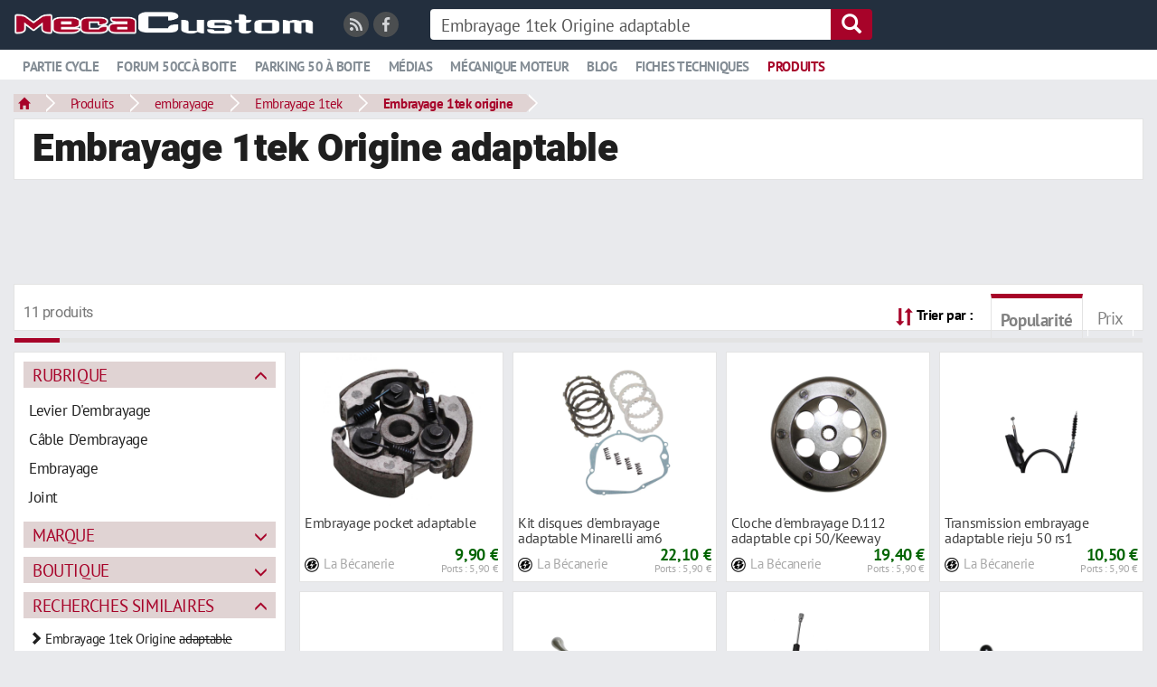

--- FILE ---
content_type: text/html; charset=UTF-8
request_url: https://www.mecacustom.com/p/embrayage-1tek-origine-adaptable
body_size: 13279
content:
<!DOCTYPE html>
<html lang="fr" class="theme-light_white typepage-module footerG withoutIconsTitle avatarsRond header-double">
    <head>
        <title>Embrayage 1tek origine adaptable moto 50cc</title>
        <meta name="description" content="Comparez toutes les offres de Embrayage 1tek Origine adaptable au meilleur prix en découvrant tous les produits de Embrayage 1tek sur Mecacustom.">
        <link rel="canonical" href="https://www.mecacustom.com/p/embrayage-1tek-origine-adaptable">
        
<meta charset="utf-8">
<meta http-equiv="X-UA-Compatible" content="IE=edge">
<meta name="viewport" content="width=device-width, initial-scale=1, minimum-scale=1.0, maximum-scale=1.0, user-scalable=no">
<meta http-equiv="Content-Type" content="text/html; charset=UTF-8">
<meta http-equiv="Content-Language" content="fr-FR">

<!--[if IE]><link rel="shortcut icon" type="image/x-icon" href="/images/user/favicon.ico?tps=1768408098" /><![endif]-->

<link rel="shortcut icon" type="image/png" href="/images/user/favicon.png?tps=1768408098">

<link href="/css/all/style-min.css?v=178" rel="stylesheet" type="text/css">

<!-- HTML5 shim and Respond.js IE8 support of HTML5 elements and media queries -->
<!--[if lt IE 9]>
<script src="https://oss.maxcdn.com/libs/html5shiv/3.7.0/html5shiv.js"></script>
<script src="https://oss.maxcdn.com/libs/respond.js/1.4.2/respond.min.js"></script>
<![endif]-->

<link rel="alternate" type="application/rss+xml" title="Toutes les nouveautés de Mecacustom" href="/module/rss">


<script type="text/javascript">
    </script>
    <style>
.header .link.active a {
 color:#A70329;
text-decoration:none;
}
.encoche_basse_inner {
border-bottom-color: #A70329;
}
.header .link:not(.active) a:hover {
color:#A70329;
}


.header .headerDiv2Fixed .link.active a {
 color:#848d95;
text-decoration:underline;
}
#headerDiv2Inner {
 background-color: #FFF;
}
.headerDiv2Fixed #headerDiv2Inner {
 background-color: #232f3e;
}
#headerDiv2 {
 border-bottom: solid 1px #e9eaed;
}
.header-semi-fixed {
 padding: 10px 0 0 0;
}
#headerDiv1_1 {
max-width: 1400px;
margin: 45px auto 0 auto;
color:#FFF;
}
#headerDiv1_1 a.oActive {
background-color:#FFF;
padding: 2px 15px 3px 15px;
 font-weight: bold;
color:#000;
}

#headerDiv1_1 a {
padding: 5px 15px 0 15px;
margin-left:0;
 font-weight: normal;
position: relative;
 bottom: 3px;
}
#headerDiv1_1 a:hover {
padding: 2px 15px 3px 15px;
text-decoration:none;
}
#headerDiv1_1 a.oActive:hover {
background-color:#FFF;
}
#headerDiv2 {
margin-top: 11px;
}
#headerDiv1 .logo {
 position: relative;
 top: -5px;
}
</style><style>

.p-10.pb-0.clearfix {
height:52px;
}
.col-xs-12.stats.nowrap.pb-10 {
height:40px;
}

@media (max-width: 767px) { 
.pubAdsenseHaut {
height:328px;
}
.logoDiv img {
height:250px;
margin: 0 auto;
}
.topicEtendu .logo {
 width: auto;
}
 .titre a {
 font-family:"Arial" !important;
font-size: 0.6em !important;
 }
.topicEtendu .titre {
 line-height: 0.6em;
}
}


@media (max-width: 400px) { 
.logoDiv img {
height:188px;
margin: 0 auto;
}
}
</style><script type="text/javascript" src="https://cache.consentframework.com/js/pa/32446/c/1zs4M/stub" referrerpolicy="origin" charset="utf-8"></script>
<script type="text/javascript" src="https://choices.consentframework.com/js/pa/32446/c/1zs4M/cmp" referrerpolicy="origin" charset="utf-8" async="async"></script>
<style>
.cc_banner.cc_container.cc_container--open {
 display: none;
}
</style></head><script async="async" data-aload="https://pagead2.googlesyndication.com/pagead/js/adsbygoogle.js?client=ca-pub-7648738761835594" crossorigin="anonymous"></script>

<script defer data-domain="www.mecacustom.com" data-api="https://pl.3w-data.workers.dev/ss/event" data-aload="https://pl.3w-data.workers.dev/ss/script.tagged-events.js" importance="low"></script>

<script>
 function aload(t){"use strict";var e="data-aload";return t=t||window.document.querySelectorAll("["+e+"]"),void 0===t.length&&(t=[t]),[].forEach.call(t,function(t){t["LINK"!==t.tagName?"src":"href"]=t.getAttribute(e),t.removeAttribute(e)}),t}

// Onload
window.onload = function () {
 aload();
 (adsbygoogle = window.adsbygoogle || []).push({});
};
</script>

    <body>
        
<header class="header header-semi-fixed">
    <div class="row row-0">
        <div id="headerDiv1" class="col-xs-12 headerDiv nowrap">
            <div id="headerDiv1ContainerFuild" class="container-fluid relative headerDiv">
                <div id="loader" class="barreSocial3w vcenter header-first-line header-second-line" data-before="">
                    <div id="etatConnexion"></div>
                </div>
                <a class="logo vcenter header-first-line" href="/">
                    <img class="h2Listings img-responsive" src="/images/user/logo.png?t=178" alt="Mecacustom">
                </a>
                <div class="pull-left mr-30 header-first-line vcenter hidden-xs">
                    <div class="reseaux_sociaux">
                    <span class="class-offuscage mr-5 inline-block" data-url="L21vZHVsZS9yc3M=" data-target="_blank"><i class="reseau_social reseau_social_rss fas fa-rss"></i></span><span class="class-offuscage mr-5 inline-block" data-url="aHR0cHM6Ly93d3cuZmFjZWJvb2suY29tL01lY2FjdXN0b20=" data-target="_blank"><i class="reseau_social reseau_social_facebook fab fa-facebook-f"></i></span>                    </div>
                </div>
                                <form method="get" action="/p/recherche" id="search_content" class="vcenter inline-block header-first-line header-second-line" data-before="search_content_mobile" data-after="menuRicheSecondLine">
                    <div class="input-group hidden-xs hidden-sm">
                                                <input type="text" placeholder="Que recherchez-vous ?" name="q" value="" class="search-bar form-control">
                        <a href="javascript:void(0);" onclick="javascript:$('.header #search_content').submit();" class="search-icon input-group-addon var_bg_color_2">
                            <span class="glyphicon glyphicon-search var_color_1"></span>
                        </a>
                    </div>
                </form>
                                <form method="get" action="/p/recherche" id="search_content_mobile" class="vcenter header-first-line header-second-line hidden" data-before="endHeaderDiv1" data-after="menuRicheSecondLine">
                    <div class="visible-xs visible-sm">
                        <a class="menuMobileToggleButton stop_propagation search-mobile visible-xs visible-sm" href="javascript:void(0)" onclick="javascript:toggleMenuMobile();">
                            <div class="search-button">
                                <span class="glyphicon glyphicon-menu-hamburger"></span>
                            </div>
                        </a>
                        <a class="search-mobile" href="javascript:void(0)" onclick="javascript:openBarreRechercheMobile();">
                            <div class="search-button">
                                <span class="glyphicon glyphicon-search"></span>
                            </div>
                        </a>
                        <div class="search-bar-mobile">
                            <input class="input" name="q" type="text" value="" placeholder="Que recherchez-vous ?">
                            <a class="search-close" href="javascript:void(0)" onclick="$('.search-bar-mobile').hide();">
                                <div class="search-button-close">
                                    <span class="glyphicon glyphicon-remove"></span>
                                </div>
                            </a>
                        </div>
                    </div>
                </form>
                <div id="endHeaderDiv1" class="vcenter header-first-line"></div>
            </div>
        </div>
                <div id="headerDiv2" class="col-xs-12 headerDiv nowrap hidden-sm hidden-xs">
            <div id="headerDiv2Fixed">
                <div id="headerDiv2Inner" class="relative menuRicheProduitsCondensed menuRicheProduitsCondensed2 menuRicheArticlesCondensed">
                    <div id="headerDiv2ContainerFuild" class="container-fluid relative">
                        <div id="menuRicheSecondLine" class="header-second-line logo inline-block">
                                                                <div class="link link-no-riche" data-menuriche="menuRiche_partie-cycle"><a href="/t/partie-cycle/"><span class="picto"><span class="glyphicon glyphicon-comment"></span></span>Partie cycle</a><div class="encoche_basse hidden"><div class="encoche_basse_inner"></div></div></div><div class="link" data-menuriche="menuRicheProduits">
<a href="http://mobcustom.com/forum/forum-50-a-boite/">
<span class="picto"><span class="glyphicon glyphicon-shopping-cart"></span></span>Forum 50cc à boite
</a>
</div>
                                                                        <div class="link link-no-riche" data-menuriche="menuRiche_parking-50-a-boite"><a href="/t/parking-50-a-boites-/"><span class="picto"><span class="glyphicon glyphicon-comment"></span></span>Parking 50 à boite</a><div class="encoche_basse hidden"><div class="encoche_basse_inner"></div></div></div>
                                                                        <div class="link link-no-riche" data-menuriche="menuRiche_medias"><a href="/t/medias/"><span class="picto"><span class="glyphicon glyphicon-comment"></span></span>Médias</a><div class="encoche_basse hidden"><div class="encoche_basse_inner"></div></div></div>
                                                                        <div class="link link-no-riche" data-menuriche="menuRiche_mecanique-moteur"><a href="/t/mecanique-moteur-50-/"><span class="picto"><span class="glyphicon glyphicon-comment"></span></span>Mécanique moteur</a><div class="encoche_basse hidden"><div class="encoche_basse_inner"></div></div></div>
                                                                        <div class="link link-no-riche" data-menuriche="menuRiche_blog"><a href="/t/blog/"><span class="picto"><span class="glyphicon glyphicon-comment"></span></span>Blog</a><div class="encoche_basse hidden"><div class="encoche_basse_inner"></div></div></div>
                                                                        <div class="link link-no-riche" data-menuriche="menuRiche_fiches-techniques"><a href="/t/50-a-boite/"><span class="picto"><span class="glyphicon glyphicon-comment"></span></span>Fiches techniques</a><div class="encoche_basse hidden"><div class="encoche_basse_inner"></div></div></div>
                                                                        <div class="link link-riche active" data-menuriche="menuRicheProduits"><a href="/p/recherche"><span class="picto"><span class="glyphicon glyphicon-shopping-cart"></span></span>Produits</a><div class="encoche_basse hidden"><div class="encoche_basse_inner"></div></div></div>
                                                            </div>
                        <div id="menuH2Right" class="pull-right"></div>
                        <div style="clear: both;"></div>
                    </div>
                                                <div id="menuRicheProduits" class="menuRiche menuRicheProduits">
                            <div class="ajax-loading text-center mt-10 mb-0 center-absolute" style="display: block;">
                    <img src="/images/1.0/loading.gif" alt="">
                </div>                            </div>
                                                <div id="menuH2RicheRight" class="pull-right"></div>
                </div>
            </div>
        </div>
            </div>
</header>

            <div id="mainwrapper" class="mainwrapper-nofixed header-double">
                <div id="wrapper" class="container-fluid">
                    <div id="breadcrumb" class="mb-5">
                        <nav>
                <ul class="breadcrumbs" onmouseleave="toggleFacetValues(this, true);"><li class="bc_li home"><a href="/" class="bc"><span class="glyphicon glyphicon-home small"></span></a></li><li class="bc_li home dropdown"><a href="/p/recherche" class="bc" id="dLabelFiltre-bc-produits">Produits</a></li><li class="bc_li dropdown"><a href="https://www.mecacustom.com/p/embrayage" class="bc" id="dLabelFiltre-bc-c0f72d62e256ab7c03be9ce8fba25d9d">embrayage</a></li><li class="bc_li dropdown"><a href="https://www.mecacustom.com/p/embrayage-1tek" class="bc" id="dLabelFiltre-bc-0ca24793dfc2f22203642cca280b5ff1">Embrayage 1tek</a></li><li class="bc_li dropdown"><a href="https://www.mecacustom.com/p/embrayage-1tek-origine" class="bc" id="dLabelFiltre-bc-a8a03f430984f16b91ef5460e088ee25">Embrayage 1tek origine</a></li></ul>
              </nav>
              
            <script type="application/ld+json">
                [{
                      "@context": "http://schema.org",
                      "@type": "BreadcrumbList",
                      "itemListElement": [{
                        "@type": "ListItem",
                        "position": 1,
                        "item": {
                          "@id": "/",
                          "name": "Accueil"
                        }
                      }, {
                        "@type": "ListItem",
                        "position": 2,
                        "item": {
                          "@id": "/p/recherche",
                          "name": "Produits"
                        }
                      }, 
                    {
                        "@type": "ListItem",
                        "position": 3,
                        "item": {
                          "@id": "https://www.mecacustom.com/p/embrayage",
                          "name": "embrayage"
                        }
                      }
                   , 
                    {
                        "@type": "ListItem",
                        "position": 4,
                        "item": {
                          "@id": "https://www.mecacustom.com/p/embrayage-1tek",
                          "name": "Embrayage 1tek"
                        }
                      }
                   , 
                    {
                        "@type": "ListItem",
                        "position": 5,
                        "item": {
                          "@id": "https://www.mecacustom.com/p/embrayage-1tek-origine",
                          "name": "Embrayage 1tek origine"
                        }
                      }
                   ]
                }]
                </script>
                                 </div>
                    <div class="p-10 pl-20 default-content-zone">
                        <h1 class="h1Listings">Embrayage 1tek Origine adaptable</h1>
                    </div>
                    <div class="products-search filters-off mt-15 row row-15">
                        <div class="products-page col-xs-12 mb-15">
                            <div id="pubAdsenseHaut" class="container-fluid-article-small" style="margin-bottom:5px; height:95px;">
<div style="height:90px; width:728px; margin:0 auto;">
<ins class="adsbygoogle" style="display:inline-block;width:728px;height:90px" data-ad-client="ca-pub-7648738761835594" data-ad-slot="2148826047"></ins>
</div>
</div><div class="default-content-zone p-10 pb-0 clearfix">
                                <h2 class="h2Listings mt-5 mb-10 pull-left"><span class="nbResults small">11 produits</span></h2>
                                <div class="sort-results dropdown pull-right">
                <span class="pr-15"><span class="glyphicon glyphicon-sort vcenter var_color_2"></span> <span class="sort-libelle small strong hidden-xs">Trier par :</span></span>
                <span class="sort-result vcenter class-offuscage selected" data-url="L3AvZW1icmF5YWdlLTF0ZWstb3JpZ2luZS1hZGFwdGFibGU/c29ydD1ob3Q="><span class="vcenter">Popularité</span></span>
                
                <span class="sort-result vcenter class-offuscage" data-url="L3AvZW1icmF5YWdlLTF0ZWstb3JpZ2luZS1hZGFwdGFibGU/c29ydD1wcml4">Prix</span>
              </div>
                                              <div style="clear: both;"></div>
                                <div class="pb-0 pt-0 row-10">
                                    <div class="results-separator var_border_color_2"></div>
                                </div>
                            </div>

                            <div class="filters-on">
                                                            </div>
                        </div>
                        <div class="col-xs-12 col-sm-3 col-md-3 col-lg-3">
                            <div class="visible-xs text-center mb-20">
                                <a class="btn btn-blue center-block" href="javascript:toggleSearchFilters();">Affiner votre recherche</a>
                            </div>
                            <div class="filters hidden-xs">
                                <div class="default-content-zone p-10 mb-15"><div class="facet">
                        <a class="facet-name var_bg_color_3 var_color_2" href="javascript:void(0);" onclick="toggleFacet(this);">Rubrique</a>
                        <div class="facet-values mt-10">
                            <div class="row row-5"><div class="col-xs-12">
                                        
                                        <span class="facet-value class-offuscage var_border_color_hover_3 picto" data-toggle="popover" data-trigger="hover" data-container="body" data-html="true" data-content="&lt;strong&gt;Levier D'embrayage&lt;/strong&gt; (4 produits)" data-url="L3AvZW1icmF5YWdlLTF0ZWstb3JpZ2luZS1hZGFwdGFibGU/Y2F0ZWdvcnk9TGV2aWVyK0QlMjdlbWJyYXlhZ2U=">
                                            
                                            <span>Levier D'embrayage</span>
                                        </span>
                                    </div><div class="col-xs-12">
                                        
                                        <span class="facet-value class-offuscage var_border_color_hover_3 picto" data-toggle="popover" data-trigger="hover" data-container="body" data-html="true" data-content="&lt;strong&gt;Câble D'embrayage&lt;/strong&gt; (3 produits)" data-url="L3AvZW1icmF5YWdlLTF0ZWstb3JpZ2luZS1hZGFwdGFibGU/Y2F0ZWdvcnk9QyVDMyVBMmJsZStEJTI3ZW1icmF5YWdl">
                                            
                                            <span>Câble D'embrayage</span>
                                        </span>
                                    </div><div class="col-xs-12">
                                        
                                        <span class="facet-value class-offuscage var_border_color_hover_3 picto" data-toggle="popover" data-trigger="hover" data-container="body" data-html="true" data-content="&lt;strong&gt;Embrayage&lt;/strong&gt; (3 produits)" data-url="L3AvZW1icmF5YWdlLTF0ZWstb3JpZ2luZS1hZGFwdGFibGU/Y2F0ZWdvcnk9RW1icmF5YWdl">
                                            
                                            <span>Embrayage</span>
                                        </span>
                                    </div><div class="col-xs-12">
                                        
                                        <span class="facet-value class-offuscage var_border_color_hover_3 picto" data-toggle="popover" data-trigger="hover" data-container="body" data-html="true" data-content="&lt;strong&gt;Joint&lt;/strong&gt; (1 produit)" data-url="L3AvZW1icmF5YWdlLTF0ZWstb3JpZ2luZS1hZGFwdGFibGU/Y2F0ZWdvcnk9Sm9pbnQ=">
                                            
                                            <span>Joint</span>
                                        </span>
                                    </div></div>
                        </div>
                    </div><div class="facet closed">
                        <a class="facet-name var_bg_color_3 var_color_2" href="javascript:void(0);" onclick="toggleFacet(this);">Marque</a>
                        <div class="facet-values mt-10">
                            <div class="row row-5"><div class="col-xs-12">
                                        
                                        <span class="facet-value class-offuscage var_border_color_hover_3 picto" data-toggle="popover" data-trigger="hover" data-container="body" data-html="true" data-content="&lt;strong&gt;1tek Origine&lt;/strong&gt; (11 produits)" data-url="L3AvZW1icmF5YWdlLTF0ZWstb3JpZ2luZS1hZGFwdGFibGU/YnJhbmQ9MXRlaytPcmlnaW5l">
                                            
                                            <span>1tek Origine</span>
                                        </span>
                                    </div></div>
                        </div>
                    </div><div class="facet closed">
                        <a class="facet-name var_bg_color_3 var_color_2" href="javascript:void(0);" onclick="toggleFacet(this);">Boutique</a>
                        <div class="facet-values mt-10">
                            <div class="row row-5"><div class="col-xs-12">
                                        
                                        <span class="facet-value class-offuscage var_border_color_hover_3 picto" data-toggle="popover" data-trigger="hover" data-container="body" data-html="true" data-content="&lt;strong&gt;La Bécanerie&lt;/strong&gt; (11 produits)" data-url="L3AvZW1icmF5YWdlLTF0ZWstb3JpZ2luZS1hZGFwdGFibGU/c2hvcD1MYStCJUMzJUE5Y2FuZXJpZQ==">
                                            
                                            <span>La Bécanerie</span>
                                        </span>
                                    </div></div>
                        </div>
                    </div><div class="facet">
                        <a class="facet-name var_bg_color_3 var_color_2" href="javascript:void(0);" onclick="toggleFacet(this);">Recherches similaires</a>
                        <div class="facet-values mt-10 big-facet-values">
                            <div class="row row-5"><div class="col-xs-12">
                                        <span class="facet-value nopointer small"><span class="glyphicon glyphicon-chevron-right"></span> Embrayage 1tek Origine <s>adaptable</s></span>
                                        <a href="https://www.mecacustom.com/p/embrayage-1tek-origine-rieju" class="facet-value class-offuscage var_border_color_hover_3 picto pl-10" data-toggle="popover" data-trigger="hover" data-container="body" data-html="true" data-content="&lt;strong&gt;Embrayage 1tek origine rieju&lt;/strong&gt; (8 produits)" data-url="aHR0cHM6Ly93d3cubWVjYWN1c3RvbS5jb20vcC9lbWJyYXlhZ2UtMXRlay1vcmlnaW5lLXJpZWp1">
                                            
                                            <span><span class="glyphicon glyphicon-plus"></span> Rieju</span>
                                        </a>
                                    </div><div class="col-xs-12">
                                        
                                        <a href="https://www.mecacustom.com/p/embrayage-1tek-origine-senda" class="facet-value class-offuscage var_border_color_hover_3 picto pl-10" data-toggle="popover" data-trigger="hover" data-container="body" data-html="true" data-content="&lt;strong&gt;Embrayage 1tek origine senda&lt;/strong&gt; (8 produits)" data-url="aHR0cHM6Ly93d3cubWVjYWN1c3RvbS5jb20vcC9lbWJyYXlhZ2UtMXRlay1vcmlnaW5lLXNlbmRh">
                                            
                                            <span><span class="glyphicon glyphicon-plus"></span> Senda</span>
                                        </a>
                                    </div><div class="col-xs-12">
                                        <span class="facet-value nopointer small"><span class="glyphicon glyphicon-chevron-right"></span> Embrayage <s>1tek</s> Origine <s>adaptable</s></span>
                                        <a href="https://www.mecacustom.com/p/embrayage-origine-50" class="facet-value class-offuscage var_border_color_hover_3 picto pl-10" data-toggle="popover" data-trigger="hover" data-container="body" data-html="true" data-content="&lt;strong&gt;Embrayage origine 50&lt;/strong&gt; (26 produits)" data-url="aHR0cHM6Ly93d3cubWVjYWN1c3RvbS5jb20vcC9lbWJyYXlhZ2Utb3JpZ2luZS01MA==">
                                            
                                            <span><span class="glyphicon glyphicon-plus"></span> 50</span>
                                        </a>
                                    </div><div class="col-xs-12">
                                        <span class="facet-value nopointer small"><span class="glyphicon glyphicon-chevron-right"></span> Embrayage 1tek <s>Origine</s> adaptable</span>
                                        <a href="https://www.mecacustom.com/p/embrayage-1tek-adaptable-50" class="facet-value class-offuscage var_border_color_hover_3 picto pl-10" data-toggle="popover" data-trigger="hover" data-container="body" data-html="true" data-content="&lt;strong&gt;Embrayage 1tek adaptable 50&lt;/strong&gt; (6 produits)" data-url="aHR0cDovL3d3dy5tZWNhY3VzdG9tLmNvbS9wL2VtYnJheWFnZS0xdGVrLWFkYXB0YWJsZS01MA==">
                                            
                                            <span><span class="glyphicon glyphicon-plus"></span> 50</span>
                                        </a>
                                    </div><div class="col-xs-12">
                                        <span class="facet-value nopointer small"><span class="glyphicon glyphicon-chevron-right"></span> Embrayage <s>1tek</s> Origine adaptable</span>
                                        <a href="https://www.mecacustom.com/p/levier-embrayage-origine-adaptable" class="facet-value class-offuscage var_border_color_hover_3 picto pl-10" data-toggle="popover" data-trigger="hover" data-container="body" data-html="true" data-content="&lt;strong&gt;Levier embrayage Origine adaptable&lt;/strong&gt; (7 produits)" data-url="aHR0cDovL3d3dy5tZWNhY3VzdG9tLmNvbS9wL2xldmllci1lbWJyYXlhZ2Utb3JpZ2luZS1hZGFwdGFibGU=">
                                            
                                            <span><span class="glyphicon glyphicon-plus"></span> Levier</span>
                                        </a>
                                    </div><div class="col-xs-12">
                                        <span class="facet-value nopointer small"><span class="glyphicon glyphicon-chevron-right"></span> <s>Embrayage</s> 1tek Origine adaptable</span>
                                        <a href="https://www.mecacustom.com/p/carenage-1tek-origine-adaptable" class="facet-value class-offuscage var_border_color_hover_3 picto pl-10" data-toggle="popover" data-trigger="hover" data-container="body" data-html="true" data-content="&lt;strong&gt;Carénage 1tek Origine adaptable&lt;/strong&gt; (17 produits)" data-url="aHR0cDovL3d3dy5tZWNhY3VzdG9tLmNvbS9wL2NhcmVuYWdlLTF0ZWstb3JpZ2luZS1hZGFwdGFibGU=">
                                            
                                            <span><span class="glyphicon glyphicon-plus"></span> Carénage</span>
                                        </a>
                                    </div><div class="col-xs-12">
                                        
                                        <a href="https://www.mecacustom.com/p/1tek-origine-adaptable-yamaha" class="facet-value class-offuscage var_border_color_hover_3 picto pl-10" data-toggle="popover" data-trigger="hover" data-container="body" data-html="true" data-content="&lt;strong&gt;1tek origine adaptable yamaha&lt;/strong&gt; (7 produits)" data-url="aHR0cDovL3d3dy5tZWNhY3VzdG9tLmNvbS9wLzF0ZWstb3JpZ2luZS1hZGFwdGFibGUteWFtYWhh">
                                            
                                            <span><span class="glyphicon glyphicon-plus"></span> Yamaha</span>
                                        </a>
                                    </div><div class="col-xs-12">
                                        
                                        <a href="https://www.mecacustom.com/p/cylindre-1tek-origine-adaptable" class="facet-value class-offuscage var_border_color_hover_3 picto pl-10" data-toggle="popover" data-trigger="hover" data-container="body" data-html="true" data-content="&lt;strong&gt;Cylindre 1tek origine adaptable&lt;/strong&gt; (5 produits)" data-url="aHR0cDovL3d3dy5tZWNhY3VzdG9tLmNvbS9wL2N5bGluZHJlLTF0ZWstb3JpZ2luZS1hZGFwdGFibGU=">
                                            
                                            <span><span class="glyphicon glyphicon-plus"></span> Cylindre</span>
                                        </a>
                                    </div><div class="col-xs-12">
                                        
                                        <a href="https://www.mecacustom.com/p/boite-1tek-origine-adaptable" class="facet-value class-offuscage var_border_color_hover_3 picto pl-10" data-toggle="popover" data-trigger="hover" data-container="body" data-html="true" data-content="&lt;strong&gt;Boîte 1tek origine adaptable&lt;/strong&gt; (10 produits)" data-url="aHR0cDovL3d3dy5tZWNhY3VzdG9tLmNvbS9wL2JvaXRlLTF0ZWstb3JpZ2luZS1hZGFwdGFibGU=">
                                            
                                            <span><span class="glyphicon glyphicon-plus"></span> Boîte</span>
                                        </a>
                                    </div></div>
                        </div>
                    </div></div>                                    <div class="default-content-zone p-5">
                                        <div class="block-facet descriptionSearch2 small">Comparez toutes les offres de Embrayage 1tek Origine adaptable pas cher en découvrant tous les produits Embrayage 1tek sur Mecacustom.</div>                                            <ul class="tags_expressions">
                                                                                                    <li class="pull-left mt-5">
                                                        <a href="https://www.mecacustom.com/p/adaptable" class="inline-block var_bg_color_3 var_color_2 var_color_hover_1 var_bg_color_hover_2 p-5 pl-10 pr-10 mr-5 mt-5 small">Adaptable</a>
                                                    </li>
                                                                                                        <li class="pull-left mt-5">
                                                        <a href="https://www.mecacustom.com/p/embrayage" class="inline-block var_bg_color_3 var_color_2 var_color_hover_1 var_bg_color_hover_2 p-5 pl-10 pr-10 mr-5 mt-5 small">Embrayage</a>
                                                    </li>
                                                                                                        <li class="pull-left mt-5">
                                                        <a href="https://www.mecacustom.com/p/1tek" class="inline-block var_bg_color_3 var_color_2 var_color_hover_1 var_bg_color_hover_2 p-5 pl-10 pr-10 mr-5 mt-5 small">1tek</a>
                                                    </li>
                                                                                                        <li class="pull-left mt-5">
                                                        <a href="https://www.mecacustom.com/p/origine" class="inline-block var_bg_color_3 var_color_2 var_color_hover_1 var_bg_color_hover_2 p-5 pl-10 pr-10 mr-5 mt-5 small">Origine</a>
                                                    </li>
                                                                                                    <li style="clear: both;">
                                            </ul>
                                                                                </div>
                                                                </div>
                        </div>
                        <div class="col-xs-12 col-sm-9 col-md-9 col-lg-9">
                            <div class="ml-15-sm ml-0-xs">
                                <div class="pageModuleRelatedSearchesP2 products-listing row row-5 mt-0">
                <div class="resultC col-xxxs col-xs-6 col-sm-6 col-md-4 col-lg-3">
                    <div class="result popover-infoproduct default-content-zone resultsnoaggregate rs_redirect" data-toggle="popover" data-container="body" data-html="true" data-placement="auto right" data-trigger="hover" data-iddoc="6f59ad381c4c76041c8c719ec49c58e7" data-typepage="iyaXbBtHTSTBa-N3XmVr5-qtl1ofM4g7" data-position="1" data-referer="6447195" data-paramsget=""><a href="/admin/related-searches/products/redirect/id_rs/6f59ad381c4c76041c8c719ec49c58e7" target="_blank" rel="nofollow noopener sponsored" class="product_inner">
                        <div class="logo"><img class="img-responsive inline-block" src="https://medias.la-becanerie.com/cache/images_articles/a/800_800/embrayage-pocket-adaptable.jpg" alt="Embrayage pocket adaptable"></div><div class="infos-hover-absolute">
                        <h3 class="title mb_v popover-infoproduct-html-hover">Embrayage pocket adaptable</h3><div></div>
                        <div class="infos row row-10"><div class="merchant-left pull-left pl-5">
                                <span class="merchant small"><img class="inline-block" src="/upload/boutique/la-becanerie/favicon.png" alt="-">La Bécanerie</span>
                            </div>
                            <div class="text-right pull-right pr-5"><div style="white-space: nowrap; overflow: hidden; text-overflow: ellipsis;"><span style="line-height: 15px;"><span class="price"><strong>9,90 €</strong></span></span><br><span class="ports">Ports : 5,90 €</span></div>
                            </div></div>
                        <div class="infos-hover"><span class="btn btn-block btn-blue">Plus d'infos
                                    <span class="glyphicon glyphicon-share" aria-hidden="true"></span>
                                </span></div>
                      </div></a></div>
                    <div class="encoche_basse hidden"><div class="encoche_basse_inner"></div></div>
                </div>
                    <script type="application/ld+json">
                    {
                    "@context": "http://schema.org/",
                    "@type": "Product",
                    "image": "https://medias.la-becanerie.com/cache/images_articles/a/800_800/embrayage-pocket-adaptable.jpg",
                    "name": "Embrayage pocket adaptable",
                    "description": "",
                    "gtin13": "3608670202822",
                    "brand": {
                        "@type": "Thing",
                        "name": "1tek Origine"
                    },
                        "offers": {
                            "@type": "AggregateOffer",
                            "priceCurrency": "EUR",
                            "highPrice": "9.9",
                            "lowPrice": "9.9",
                            "offerCount": "1",
                            "offers": [{
                                "@type": "Offer",
                                "priceCurrency": "EUR",
                                "price": "9.9",
                                "itemCondition": "http://schema.org/NewCondition",
                                "availability": "http://schema.org/InStock",
                                "seller": {
                                    "@type": "Organization",
                                    "name": "La B&eacute;canerie"
                                }
                            }]
                }}
                    </script>
                <div class="resultC col-xxxs col-xs-6 col-sm-6 col-md-4 col-lg-3">
                    <div class="result popover-infoproduct default-content-zone resultsnoaggregate rs_redirect" data-toggle="popover" data-container="body" data-html="true" data-placement="auto right" data-trigger="hover" data-iddoc="b48a8d8233fec8e04a456d91cdd44883" data-typepage="ULGxE1KbGF4gCnZyqhoPOeBVzj56yiz6" data-position="2" data-referer="6447195" data-paramsget=""><a href="/admin/related-searches/products/redirect/id_rs/b48a8d8233fec8e04a456d91cdd44883" target="_blank" rel="nofollow noopener sponsored" class="product_inner">
                        <div class="logo"><img class="img-responsive inline-block" src="https://medias.la-becanerie.com/cache/images_articles/800_800/kit-disques-d-embrayage-adaptable-minarelli-am6.jpg" alt="Kit disques d'embrayage adaptable Minarelli am6"></div><div class="infos-hover-absolute">
                        <h3 class="title mb_v popover-infoproduct-html-hover">Kit disques d'embrayage adaptable Minarelli am6</h3><div></div>
                        <div class="infos row row-10"><div class="merchant-left pull-left pl-5">
                                <span class="merchant small"><img class="inline-block" src="/upload/boutique/la-becanerie/favicon.png" alt="-">La Bécanerie</span>
                            </div>
                            <div class="text-right pull-right pr-5"><div style="white-space: nowrap; overflow: hidden; text-overflow: ellipsis;"><span style="line-height: 15px;"><span class="price"><strong>22,10 €</strong></span></span><br><span class="ports">Ports : 5,90 €</span></div>
                            </div></div>
                        <div class="infos-hover"><span class="btn btn-block btn-blue">Plus d'infos
                                    <span class="glyphicon glyphicon-share" aria-hidden="true"></span>
                                </span></div>
                      </div></a></div>
                    <div class="encoche_basse hidden"><div class="encoche_basse_inner"></div></div>
                </div>
                    <script type="application/ld+json">
                    {
                    "@context": "http://schema.org/",
                    "@type": "Product",
                    "image": "https://medias.la-becanerie.com/cache/images_articles/800_800/kit-disques-d-embrayage-adaptable-minarelli-am6.jpg",
                    "name": "Kit disques d&#039;embrayage adaptable Minarelli am6",
                    "description": "",
                    "gtin13": "3700948020913",
                    "brand": {
                        "@type": "Thing",
                        "name": "1tek Origine"
                    },
                        "offers": {
                            "@type": "AggregateOffer",
                            "priceCurrency": "EUR",
                            "highPrice": "22.1",
                            "lowPrice": "22.1",
                            "offerCount": "1",
                            "offers": [{
                                "@type": "Offer",
                                "priceCurrency": "EUR",
                                "price": "22.1",
                                "itemCondition": "http://schema.org/NewCondition",
                                "availability": "http://schema.org/InStock",
                                "seller": {
                                    "@type": "Organization",
                                    "name": "La B&eacute;canerie"
                                }
                            }]
                }}
                    </script>
                <div class="resultC col-xxxs col-xs-6 col-sm-6 col-md-4 col-lg-3">
                    <div class="result popover-infoproduct default-content-zone resultsnoaggregate rs_redirect" data-toggle="popover" data-container="body" data-html="true" data-placement="auto right" data-trigger="hover" data-iddoc="db46a56c4d983e70e5743e7899d25d04" data-typepage="LDWJHG7zcWreCyDKyLLFRqHHFZms3kiz" data-position="3" data-referer="6447195" data-paramsget=""><a href="/admin/related-searches/products/redirect/id_rs/db46a56c4d983e70e5743e7899d25d04" target="_blank" rel="nofollow noopener sponsored" class="product_inner">
                        <div class="logo"><img class="img-responsive inline-block" src="https://medias.la-becanerie.com/cache/images_articles/800_800/cloche-d-embrayage-d112-adaptable-cpi-50-keeway.jpg" alt="Cloche d'embrayage D.112 adaptable cpi 50/Keeway 50/scooter chinois 50"></div><div class="infos-hover-absolute">
                        <h3 class="title mb_v popover-infoproduct-html-hover">Cloche d'embrayage D.112 adaptable cpi 50/Keeway 50/scooter chinois 50</h3><div></div>
                        <div class="infos row row-10"><div class="merchant-left pull-left pl-5">
                                <span class="merchant small"><img class="inline-block" src="/upload/boutique/la-becanerie/favicon.png" alt="-">La Bécanerie</span>
                            </div>
                            <div class="text-right pull-right pr-5"><div style="white-space: nowrap; overflow: hidden; text-overflow: ellipsis;"><span style="line-height: 15px;"><span class="price"><strong>19,40 €</strong></span></span><br><span class="ports">Ports : 5,90 €</span></div>
                            </div></div>
                        <div class="infos-hover"><span class="btn btn-block btn-blue">Plus d'infos
                                    <span class="glyphicon glyphicon-share" aria-hidden="true"></span>
                                </span></div>
                      </div></a></div>
                    <div class="encoche_basse hidden"><div class="encoche_basse_inner"></div></div>
                </div>
                    <script type="application/ld+json">
                    {
                    "@context": "http://schema.org/",
                    "@type": "Product",
                    "image": "https://medias.la-becanerie.com/cache/images_articles/800_800/cloche-d-embrayage-d112-adaptable-cpi-50-keeway.jpg",
                    "name": "Cloche d&#039;embrayage D.112 adaptable cpi 50/Keeway 50/scooter chinois 50",
                    "description": "",
                    "gtin13": "3700948064153",
                    "brand": {
                        "@type": "Thing",
                        "name": "1tek Origine"
                    },
                        "offers": {
                            "@type": "AggregateOffer",
                            "priceCurrency": "EUR",
                            "highPrice": "19.4",
                            "lowPrice": "19.4",
                            "offerCount": "1",
                            "offers": [{
                                "@type": "Offer",
                                "priceCurrency": "EUR",
                                "price": "19.4",
                                "itemCondition": "http://schema.org/NewCondition",
                                "availability": "http://schema.org/InStock",
                                "seller": {
                                    "@type": "Organization",
                                    "name": "La B&eacute;canerie"
                                }
                            }]
                }}
                    </script>
                <div class="resultC col-xxxs col-xs-6 col-sm-6 col-md-4 col-lg-3">
                    <div class="result popover-infoproduct default-content-zone resultsnoaggregate rs_redirect" data-toggle="popover" data-container="body" data-html="true" data-placement="auto right" data-trigger="hover" data-iddoc="15948107bf910b2a04a39fd417392b00" data-typepage="K3ncwxwzpLiT-_6fo25rSBqFKlmC3p75" data-position="4" data-referer="6447195" data-paramsget=""><a href="/admin/related-searches/products/redirect/id_rs/15948107bf910b2a04a39fd417392b00" target="_blank" rel="nofollow noopener sponsored" class="product_inner">
                        <div class="logo"><img class="img-responsive inline-block" src="https://medias.la-becanerie.com/cache/images_articles/800_800/transmission-embrayage-adaptable-rieju-50-rs1.jpg" alt="Transmission embrayage adaptable rieju 50 rs1"></div><div class="infos-hover-absolute">
                        <h3 class="title mb_v popover-infoproduct-html-hover">Transmission embrayage adaptable rieju 50 rs1</h3><div></div>
                        <div class="infos row row-10"><div class="merchant-left pull-left pl-5">
                                <span class="merchant small"><img class="inline-block" src="/upload/boutique/la-becanerie/favicon.png" alt="-">La Bécanerie</span>
                            </div>
                            <div class="text-right pull-right pr-5"><div style="white-space: nowrap; overflow: hidden; text-overflow: ellipsis;"><span style="line-height: 15px;"><span class="price"><strong>10,50 €</strong></span></span><br><span class="ports">Ports : 5,90 €</span></div>
                            </div></div>
                        <div class="infos-hover"><span class="btn btn-block btn-blue">Plus d'infos
                                    <span class="glyphicon glyphicon-share" aria-hidden="true"></span>
                                </span></div>
                      </div></a></div>
                    <div class="encoche_basse hidden"><div class="encoche_basse_inner"></div></div>
                </div>
                    <script type="application/ld+json">
                    {
                    "@context": "http://schema.org/",
                    "@type": "Product",
                    "image": "https://medias.la-becanerie.com/cache/images_articles/800_800/transmission-embrayage-adaptable-rieju-50-rs1.jpg",
                    "name": "Transmission embrayage adaptable rieju 50 rs1",
                    "description": "",
                    "gtin13": "8715705024283",
                    "brand": {
                        "@type": "Thing",
                        "name": "1tek Origine"
                    },
                        "offers": {
                            "@type": "AggregateOffer",
                            "priceCurrency": "EUR",
                            "highPrice": "10.5",
                            "lowPrice": "10.5",
                            "offerCount": "1",
                            "offers": [{
                                "@type": "Offer",
                                "priceCurrency": "EUR",
                                "price": "10.5",
                                "itemCondition": "http://schema.org/NewCondition",
                                "availability": "http://schema.org/InStock",
                                "seller": {
                                    "@type": "Organization",
                                    "name": "La B&eacute;canerie"
                                }
                            }]
                }}
                    </script>
                <div class="resultC col-xxxs col-xs-6 col-sm-6 col-md-4 col-lg-3">
                    <div class="result popover-infoproduct default-content-zone resultsnoaggregate rs_redirect" data-toggle="popover" data-container="body" data-html="true" data-placement="auto right" data-trigger="hover" data-iddoc="51e78b38485abd026c621a69283e80a4" data-typepage="Hvqg-zvXvSlDPX9zoyjfJeevMEZmN9de" data-position="5" data-referer="6447195" data-paramsget=""><a href="/admin/related-searches/products/redirect/id_rs/51e78b38485abd026c621a69283e80a4" target="_blank" rel="nofollow noopener sponsored" class="product_inner">
                        <div class="logo"><img class="img-responsive inline-block" src="https://medias.la-becanerie.com/cache/images_articles/800_800/transmission-embrayage-adaptable-rieju-50-rs2.jpg" alt="Transmission embrayage adaptable rieju 50 rs2"></div><div class="infos-hover-absolute">
                        <h3 class="title mb_v popover-infoproduct-html-hover">Transmission embrayage adaptable rieju 50 rs2</h3><div></div>
                        <div class="infos row row-10"><div class="merchant-left pull-left pl-5">
                                <span class="merchant small"><img class="inline-block" src="/upload/boutique/la-becanerie/favicon.png" alt="-">La Bécanerie</span>
                            </div>
                            <div class="text-right pull-right pr-5"><div style="white-space: nowrap; overflow: hidden; text-overflow: ellipsis;"><span style="line-height: 15px;"><span class="price"><strong>12,50 €</strong></span></span><br><span class="ports">Ports : 5,90 €</span></div>
                            </div></div>
                        <div class="infos-hover"><span class="btn btn-block btn-blue">Plus d'infos
                                    <span class="glyphicon glyphicon-share" aria-hidden="true"></span>
                                </span></div>
                      </div></a></div>
                    <div class="encoche_basse hidden"><div class="encoche_basse_inner"></div></div>
                </div>
                    <script type="application/ld+json">
                    {
                    "@context": "http://schema.org/",
                    "@type": "Product",
                    "image": "https://medias.la-becanerie.com/cache/images_articles/800_800/transmission-embrayage-adaptable-rieju-50-rs2.jpg",
                    "name": "Transmission embrayage adaptable rieju 50 rs2",
                    "description": "",
                    "gtin13": "8715705024849",
                    "brand": {
                        "@type": "Thing",
                        "name": "1tek Origine"
                    },
                        "offers": {
                            "@type": "AggregateOffer",
                            "priceCurrency": "EUR",
                            "highPrice": "12.5",
                            "lowPrice": "12.5",
                            "offerCount": "1",
                            "offers": [{
                                "@type": "Offer",
                                "priceCurrency": "EUR",
                                "price": "12.5",
                                "itemCondition": "http://schema.org/NewCondition",
                                "availability": "http://schema.org/InStock",
                                "seller": {
                                    "@type": "Organization",
                                    "name": "La B&eacute;canerie"
                                }
                            }]
                }}
                    </script>
                <div class="resultC col-xxxs col-xs-6 col-sm-6 col-md-4 col-lg-3">
                    <div class="result popover-infoproduct default-content-zone resultsnoaggregate rs_redirect" data-toggle="popover" data-container="body" data-html="true" data-placement="auto right" data-trigger="hover" data-iddoc="efc20568a0ea28f88b29182d6b194bd8" data-typepage="wj4jfu0dxI1cObBKnI_SYL5L7GmTCYjV" data-position="6" data-referer="6447195" data-paramsget=""><a href="/admin/related-searches/products/redirect/id_rs/efc20568a0ea28f88b29182d6b194bd8" target="_blank" rel="nofollow noopener sponsored" class="product_inner">
                        <div class="logo"><img class="img-responsive inline-block" src="https://medias.la-becanerie.com/cache/images_articles/800_800/levier-d-embrayage-adaptable-beta-rr-2005.jpg" alt="Levier d'embrayage adaptable Beta RR 2005&gt;"></div><div class="infos-hover-absolute">
                        <h3 class="title mb_v popover-infoproduct-html-hover">Levier d'embrayage adaptable Beta RR 2005&gt;</h3><div></div>
                        <div class="infos row row-10"><div class="merchant-left pull-left pl-5">
                                <span class="merchant small"><img class="inline-block" src="/upload/boutique/la-becanerie/favicon.png" alt="-">La Bécanerie</span>
                            </div>
                            <div class="text-right pull-right pr-5"><div style="white-space: nowrap; overflow: hidden; text-overflow: ellipsis;"><span style="line-height: 15px;"><span class="price"><strong>8,00 €</strong></span></span><br><span class="ports">Ports : 5,90 €</span></div>
                            </div></div>
                        <div class="infos-hover"><span class="btn btn-block btn-blue">Plus d'infos
                                    <span class="glyphicon glyphicon-share" aria-hidden="true"></span>
                                </span></div>
                      </div></a></div>
                    <div class="encoche_basse hidden"><div class="encoche_basse_inner"></div></div>
                </div>
                    <script type="application/ld+json">
                    {
                    "@context": "http://schema.org/",
                    "@type": "Product",
                    "image": "https://medias.la-becanerie.com/cache/images_articles/800_800/levier-d-embrayage-adaptable-beta-rr-2005.jpg",
                    "name": "Levier d&#039;embrayage adaptable Beta RR 2005&gt;",
                    "description": "",
                    "gtin13": "8430525049680",
                    "brand": {
                        "@type": "Thing",
                        "name": "1tek Origine"
                    },
                        "offers": {
                            "@type": "AggregateOffer",
                            "priceCurrency": "EUR",
                            "highPrice": "8",
                            "lowPrice": "8",
                            "offerCount": "1",
                            "offers": [{
                                "@type": "Offer",
                                "priceCurrency": "EUR",
                                "price": "8",
                                "itemCondition": "http://schema.org/NewCondition",
                                "availability": "http://schema.org/InStock",
                                "seller": {
                                    "@type": "Organization",
                                    "name": "La B&eacute;canerie"
                                }
                            }]
                }}
                    </script>
                <div class="resultC col-xxxs col-xs-6 col-sm-6 col-md-4 col-lg-3">
                    <div class="result popover-infoproduct default-content-zone resultsnoaggregate rs_redirect" data-toggle="popover" data-container="body" data-html="true" data-placement="auto right" data-trigger="hover" data-iddoc="2eaa83e906f67676ba0ac27702b6f623" data-typepage="enJPwk1Eloq9qyVIOJa43aw7wzSbrMHR" data-position="7" data-referer="6447195" data-paramsget=""><a href="/admin/related-searches/products/redirect/id_rs/2eaa83e906f67676ba0ac27702b6f623" target="_blank" rel="nofollow noopener sponsored" class="product_inner">
                        <div class="logo"><img class="img-responsive inline-block" src="https://medias.la-becanerie.com/cache/images_articles/800_800/transmission-embrayage-adaptable-derbi-50-gpr.jpg" alt="Transmission embrayage adaptable derbi 50 gpr 1997&gt;2003"></div><div class="infos-hover-absolute">
                        <h3 class="title mb_v popover-infoproduct-html-hover">Transmission embrayage adaptable derbi 50 gpr 1997&gt;2003</h3><div></div>
                        <div class="infos row row-10"><div class="merchant-left pull-left pl-5">
                                <span class="merchant small"><img class="inline-block" src="/upload/boutique/la-becanerie/favicon.png" alt="-">La Bécanerie</span>
                            </div>
                            <div class="text-right pull-right pr-5"><div style="white-space: nowrap; overflow: hidden; text-overflow: ellipsis;"><span style="line-height: 15px;"><span class="price"><strong>14,90 €</strong></span></span><br><span class="ports">Ports : 5,90 €</span></div>
                            </div></div>
                        <div class="infos-hover"><span class="btn btn-block btn-blue">Plus d'infos
                                    <span class="glyphicon glyphicon-share" aria-hidden="true"></span>
                                </span></div>
                      </div></a></div>
                    <div class="encoche_basse hidden"><div class="encoche_basse_inner"></div></div>
                </div>
                    <script type="application/ld+json">
                    {
                    "@context": "http://schema.org/",
                    "@type": "Product",
                    "image": "https://medias.la-becanerie.com/cache/images_articles/800_800/transmission-embrayage-adaptable-derbi-50-gpr.jpg",
                    "name": "Transmission embrayage adaptable derbi 50 gpr 1997&gt;2003",
                    "description": "",
                    "gtin13": "8715705024399",
                    "brand": {
                        "@type": "Thing",
                        "name": "1tek Origine"
                    },
                        "offers": {
                            "@type": "AggregateOffer",
                            "priceCurrency": "EUR",
                            "highPrice": "14.9",
                            "lowPrice": "14.9",
                            "offerCount": "1",
                            "offers": [{
                                "@type": "Offer",
                                "priceCurrency": "EUR",
                                "price": "14.9",
                                "itemCondition": "http://schema.org/NewCondition",
                                "availability": "http://schema.org/InStock",
                                "seller": {
                                    "@type": "Organization",
                                    "name": "La B&eacute;canerie"
                                }
                            }]
                }}
                    </script>
                <div class="resultC col-xxxs col-xs-6 col-sm-6 col-md-4 col-lg-3">
                    <div class="result popover-infoproduct default-content-zone resultsnoaggregate rs_redirect" data-toggle="popover" data-container="body" data-html="true" data-placement="auto right" data-trigger="hover" data-iddoc="0c945f9ade86cfb64b0b6bb81cd571e0" data-typepage="GAgAAYvPmwkd81QI1578fVggTMMhvyMc" data-position="8" data-referer="6447195" data-paramsget=""><a href="/admin/related-searches/products/redirect/id_rs/0c945f9ade86cfb64b0b6bb81cd571e0" target="_blank" rel="nofollow noopener sponsored" class="product_inner">
                        <div class="logo"><img class="img-responsive inline-block" src="https://medias.la-becanerie.com/cache/images_articles/800_800/levier-d-embrayage-adaptable-senda-sm-x-trem.jpg" alt="Levier d'embrayage adaptable senda sm x-trem 2002&gt;2008/l-r 1994&gt;2001/r"></div><div class="infos-hover-absolute">
                        <h3 class="title mb_v popover-infoproduct-html-hover">Levier d'embrayage adaptable senda sm x-trem 2002&gt;2008/l-r 1994&gt;2001/r</h3><div></div>
                        <div class="infos row row-10"><div class="merchant-left pull-left pl-5">
                                <span class="merchant small"><img class="inline-block" src="/upload/boutique/la-becanerie/favicon.png" alt="-">La Bécanerie</span>
                            </div>
                            <div class="text-right pull-right pr-5"><div style="white-space: nowrap; overflow: hidden; text-overflow: ellipsis;"><span style="line-height: 15px;"><span class="price"><strong>9,40 €</strong></span></span><br><span class="ports">Ports : 5,90 €</span></div>
                            </div></div>
                        <div class="infos-hover"><span class="btn btn-block btn-blue">Plus d'infos
                                    <span class="glyphicon glyphicon-share" aria-hidden="true"></span>
                                </span></div>
                      </div></a></div>
                    <div class="encoche_basse hidden"><div class="encoche_basse_inner"></div></div>
                </div>
                    <script type="application/ld+json">
                    {
                    "@context": "http://schema.org/",
                    "@type": "Product",
                    "image": "https://medias.la-becanerie.com/cache/images_articles/800_800/levier-d-embrayage-adaptable-senda-sm-x-trem.jpg",
                    "name": "Levier d&#039;embrayage adaptable senda sm x-trem 2002&gt;2008/l-r 1994&gt;2001/r",
                    "description": "",
                    "gtin13": "",
                    "brand": {
                        "@type": "Thing",
                        "name": "1tek Origine"
                    },
                        "offers": {
                            "@type": "AggregateOffer",
                            "priceCurrency": "EUR",
                            "highPrice": "9.4",
                            "lowPrice": "9.4",
                            "offerCount": "1",
                            "offers": [{
                                "@type": "Offer",
                                "priceCurrency": "EUR",
                                "price": "9.4",
                                "itemCondition": "http://schema.org/NewCondition",
                                "availability": "http://schema.org/InStock",
                                "seller": {
                                    "@type": "Organization",
                                    "name": "La B&eacute;canerie"
                                }
                            }]
                }}
                    </script>
                <div class="resultC col-xxxs col-xs-6 col-sm-6 col-md-4 col-lg-3">
                    <div class="result popover-infoproduct default-content-zone resultsnoaggregate rs_redirect" data-toggle="popover" data-container="body" data-html="true" data-placement="auto right" data-trigger="hover" data-iddoc="05de6f552232746f8ad6c95ec7f1840a" data-typepage="MDUYSbqvcZbCykvoJoTlUeQ8YUMYEIL6" data-position="9" data-referer="6447195" data-paramsget=""><a href="/admin/related-searches/products/redirect/id_rs/05de6f552232746f8ad6c95ec7f1840a" target="_blank" rel="nofollow noopener sponsored" class="product_inner">
                        <div class="logo"><img class="img-responsive inline-block" src="https://medias.la-becanerie.com/cache/images_articles/800_800/levier-d-embrayage-adaptable-senda-drd.jpg" alt="Levier d'embrayage adaptable senda drd r/gpr/xtrem/xp6 2003&gt;/xr6/mrx/s"></div><div class="infos-hover-absolute">
                        <h3 class="title mb_v popover-infoproduct-html-hover">Levier d'embrayage adaptable senda drd r/gpr/xtrem/xp6 2003&gt;/xr6/mrx/s</h3><div></div>
                        <div class="infos row row-10"><div class="merchant-left pull-left pl-5">
                                <span class="merchant small"><img class="inline-block" src="/upload/boutique/la-becanerie/favicon.png" alt="-">La Bécanerie</span>
                            </div>
                            <div class="text-right pull-right pr-5"><div style="white-space: nowrap; overflow: hidden; text-overflow: ellipsis;"><span style="line-height: 15px;"><span class="price"><strong>27,90 €</strong></span></span><br><span class="ports">Ports : 5,90 €</span></div>
                            </div></div>
                        <div class="infos-hover"><span class="btn btn-block btn-blue">Plus d'infos
                                    <span class="glyphicon glyphicon-share" aria-hidden="true"></span>
                                </span></div>
                      </div></a></div>
                    <div class="encoche_basse hidden"><div class="encoche_basse_inner"></div></div>
                </div>
                    <script type="application/ld+json">
                    {
                    "@context": "http://schema.org/",
                    "@type": "Product",
                    "image": "https://medias.la-becanerie.com/cache/images_articles/800_800/levier-d-embrayage-adaptable-senda-drd.jpg",
                    "name": "Levier d&#039;embrayage adaptable senda drd r/gpr/xtrem/xp6 2003&gt;/xr6/mrx/s",
                    "description": "",
                    "gtin13": "",
                    "brand": {
                        "@type": "Thing",
                        "name": "1tek Origine"
                    },
                        "offers": {
                            "@type": "AggregateOffer",
                            "priceCurrency": "EUR",
                            "highPrice": "27.9",
                            "lowPrice": "27.9",
                            "offerCount": "1",
                            "offers": [{
                                "@type": "Offer",
                                "priceCurrency": "EUR",
                                "price": "27.9",
                                "itemCondition": "http://schema.org/NewCondition",
                                "availability": "http://schema.org/InStock",
                                "seller": {
                                    "@type": "Organization",
                                    "name": "La B&eacute;canerie"
                                }
                            }]
                }}
                    </script>
                <div class="resultC col-xxxs col-xs-6 col-sm-6 col-md-4 col-lg-3">
                    <div class="result popover-infoproduct default-content-zone resultsnoaggregate rs_redirect" data-toggle="popover" data-container="body" data-html="true" data-placement="auto right" data-trigger="hover" data-iddoc="3b26f2063ca0a0c9ed4ad758a0056f37" data-typepage="75Ta5N0z1hqMa9rh23bl2ay_dvj5DSR5" data-position="10" data-referer="6447195" data-paramsget=""><a href="/admin/related-searches/products/redirect/id_rs/3b26f2063ca0a0c9ed4ad758a0056f37" target="_blank" rel="nofollow noopener sponsored" class="product_inner">
                        <div class="logo"><img class="img-responsive inline-block" src="https://medias.la-becanerie.com/cache/images_articles/800_800/levier-d-embrayage-adaptable-senda-50-r-sm.jpg" alt="Levier d'embrayage adaptable Senda 50 r/sm 2000&gt;/xp6/rieju 50 rr/spike"></div><div class="infos-hover-absolute">
                        <h3 class="title mb_v popover-infoproduct-html-hover">Levier d'embrayage adaptable Senda 50 r/sm 2000&gt;/xp6/rieju 50 rr/spike</h3><div></div>
                        <div class="infos row row-10"><div class="merchant-left pull-left pl-5">
                                <span class="merchant small"><img class="inline-block" src="/upload/boutique/la-becanerie/favicon.png" alt="-">La Bécanerie</span>
                            </div>
                            <div class="text-right pull-right pr-5"><div style="white-space: nowrap; overflow: hidden; text-overflow: ellipsis;"><span style="line-height: 15px;"><span class="price"><strong>11,60 €</strong></span></span><br><span class="ports">Ports : 5,90 €</span></div>
                            </div></div>
                        <div class="infos-hover"><span class="btn btn-block btn-blue">Plus d'infos
                                    <span class="glyphicon glyphicon-share" aria-hidden="true"></span>
                                </span></div>
                      </div></a></div>
                    <div class="encoche_basse hidden"><div class="encoche_basse_inner"></div></div>
                </div>
                    <script type="application/ld+json">
                    {
                    "@context": "http://schema.org/",
                    "@type": "Product",
                    "image": "https://medias.la-becanerie.com/cache/images_articles/800_800/levier-d-embrayage-adaptable-senda-50-r-sm.jpg",
                    "name": "Levier d&#039;embrayage adaptable Senda 50 r/sm 2000&gt;/xp6/rieju 50 rr/spike",
                    "description": "",
                    "gtin13": "",
                    "brand": {
                        "@type": "Thing",
                        "name": "1tek Origine"
                    },
                        "offers": {
                            "@type": "AggregateOffer",
                            "priceCurrency": "EUR",
                            "highPrice": "11.6",
                            "lowPrice": "11.6",
                            "offerCount": "1",
                            "offers": [{
                                "@type": "Offer",
                                "priceCurrency": "EUR",
                                "price": "11.6",
                                "itemCondition": "http://schema.org/NewCondition",
                                "availability": "http://schema.org/InStock",
                                "seller": {
                                    "@type": "Organization",
                                    "name": "La B&eacute;canerie"
                                }
                            }]
                }}
                    </script>
                <div class="resultC col-xxxs col-xs-6 col-sm-6 col-md-4 col-lg-3">
                    <div class="result popover-infoproduct default-content-zone resultsnoaggregate rs_redirect" data-toggle="popover" data-container="body" data-html="true" data-placement="auto right" data-trigger="hover" data-iddoc="9e7221595c50be760b869629c072877c" data-typepage="oeZZTEzhE6ppSbUjxmu_EKVqa2PHpwgs" data-position="11" data-referer="6447195" data-paramsget=""><a href="/admin/related-searches/products/redirect/id_rs/9e7221595c50be760b869629c072877c" target="_blank" rel="nofollow noopener sponsored" class="product_inner">
                        <div class="logo"><img class="img-responsive inline-block" src="https://medias.la-becanerie.com/cache/images_articles/800_800/joint-carter-embrayage-artein-adaptable-derbi-euro.jpg" alt="Joint carter embrayage Artein adaptable Derbi Euro 2 Senda/GPR"></div><div class="infos-hover-absolute">
                        <h3 class="title mb_v popover-infoproduct-html-hover">Joint carter embrayage Artein adaptable Derbi Euro 2 Senda/GPR</h3><div></div>
                        <div class="infos row row-10"><div class="merchant-left pull-left pl-5">
                                <span class="merchant small"><img class="inline-block" src="/upload/boutique/la-becanerie/favicon.png" alt="-">La Bécanerie</span>
                            </div>
                            <div class="text-right pull-right pr-5"><div style="white-space: nowrap; overflow: hidden; text-overflow: ellipsis;"><span style="line-height: 15px;"><span class="price"><strong>5,90 €</strong></span></span><br><span class="ports">Ports : 5,90 €</span></div>
                            </div></div>
                        <div class="infos-hover"><span class="btn btn-block btn-blue">Plus d'infos
                                    <span class="glyphicon glyphicon-share" aria-hidden="true"></span>
                                </span></div>
                      </div></a></div>
                    <div class="encoche_basse hidden"><div class="encoche_basse_inner"></div></div>
                </div>
                    <script type="application/ld+json">
                    {
                    "@context": "http://schema.org/",
                    "@type": "Product",
                    "image": "https://medias.la-becanerie.com/cache/images_articles/800_800/joint-carter-embrayage-artein-adaptable-derbi-euro.jpg",
                    "name": "Joint carter embrayage Artein adaptable Derbi Euro 2 Senda/GPR",
                    "description": "",
                    "gtin13": "3700948124468",
                    "brand": {
                        "@type": "Thing",
                        "name": "1tek Origine"
                    },
                        "offers": {
                            "@type": "AggregateOffer",
                            "priceCurrency": "EUR",
                            "highPrice": "5.9",
                            "lowPrice": "5.9",
                            "offerCount": "1",
                            "offers": [{
                                "@type": "Offer",
                                "priceCurrency": "EUR",
                                "price": "5.9",
                                "itemCondition": "http://schema.org/NewCondition",
                                "availability": "http://schema.org/InStock",
                                "seller": {
                                    "@type": "Organization",
                                    "name": "La B&eacute;canerie"
                                }
                            }]
                }}
                    </script></div>                                    <noscript><div class="clearfix"></div><div class="pagination-2 pagination-ajax mt-10 mb-10 text-center"></div></noscript>
                                    <div class="ajax-loading text-center mt-0 mb-10 default-content-zone" style="display: none;">
                    <img src="/images/1.0/loading.gif" alt="">
                </div>                            </div>
                        </div>
                    </div>
                </div>

                    <footer class="footer">
        <div class="container-fluid">
            <div class="row">
                <div class="col-md-12 col-sm-12 col-xs-12 text-center">
                    <div class="pull-right pr-10 visible-xs reseaux_sociaux"><div id="socialF"><a href="/module/rss" title="Suivez notre RSS" target="_blank" rel="nofollow">
                            <img src="/images/1.0/social/v2/rss.png" alt="-">
                        </a><a href="https://www.facebook.com/Mecacustom" title="Suivez-nous sur Facebook" target="_blank" rel="nofollow">
                            <img src="/images/1.0/social/v2/facebook.png" alt="-">
                        </a></div></div>
                </div>
                <div class="col-md-12 col-sm-12 col-xs-12 links nowrap">
                    <div class="link pull-right pr-10"><span>Social3W © 2023</span></div>
                                <div class="link"><a href="/module/mentions-legales" rel="nofollow">Mentions légales</a></div>
                                <div class="link"><a href="/module/publicite" rel="nofollow">Publicité</a></div>
                                </div>
            </div>
        </div>
    </footer>
    <script type="text/javascript">
    window.cookieconsent_options = {
        "container": ".cookieconsent",
        "message": "En poursuivant votre navigation sur ce site, vous acceptez l'utilisation de cookies. Ces derniers assurent le bon fonctionnement de nos services.",
        "dismiss": "<span class='glyphicon glyphicon-remove'></span>",
        "learnMore": "En savoir plus",
        "link": "/module/confidentialite",
        "theme": "light-floating",
        "expiryDays": 365
    };
</script>
<div class="cookieconsent"></div>

<!-- Root element of PhotoSwipe. Must have class pswp. -->
<div class="pswp" tabindex="-1" role="dialog" aria-hidden="true">

    <!-- Background of PhotoSwipe.
         It's a separate element as animating opacity is faster than rgba(). -->
    <div class="pswp__bg"></div>

    <!-- Slides wrapper with overflow:hidden. -->
    <div class="pswp__scroll-wrap">

        <!-- Container that holds slides.
            PhotoSwipe keeps only 3 of them in the DOM to save memory.
            Don't modify these 3 pswp__item elements, data is added later on. -->
        <div class="pswp__container">
            <div class="pswp__item"></div>
            <div class="pswp__item"></div>
            <div class="pswp__item"></div>
        </div>

        <!-- Default (PhotoSwipeUI_Default) interface on top of sliding area. Can be changed. -->
        <div class="pswp__ui pswp__ui--hidden">

            <div class="pswp__top-bar">

                <!--  Controls are self-explanatory. Order can be changed. -->

                <div class="pswp__counter"></div>

                <button class="pswp__button pswp__button--close" title="Close (Esc)"></button>

                <button class="pswp__button pswp__button--share" title="Share"></button>

                <button class="pswp__button pswp__button--fs" title="Toggle fullscreen"></button>

                <button class="pswp__button pswp__button--zoom" title="Zoom in/out"></button>

                <!-- Preloader demo http://codepen.io/dimsemenov/pen/yyBWoR -->
                <!-- element will get class pswp__preloader--active when preloader is running -->
                <div class="pswp__preloader">
                    <div class="pswp__preloader__icn">
                        <div class="pswp__preloader__cut">
                            <div class="pswp__preloader__donut"></div>
                        </div>
                    </div>
                </div>
            </div>

            <div class="pswp__share-modal pswp__share-modal--hidden pswp__single-tap">
                <div class="pswp__share-tooltip"></div>
            </div>

            <button class="pswp__button pswp__button--arrow--left" title="Previous (arrow left)">
            </button>

            <button class="pswp__button pswp__button--arrow--right" title="Next (arrow right)">
            </button>

            <div class="pswp__caption">
                <div class="pswp__caption__center"></div>
            </div>

        </div>

    </div>

</div>

<div id="menuMobile" class="stop_propagation">
</div>

<div id="body-overlay" class="body-overlay" style="display: none;"></div>
<div id="body-overlay-full" class="body-overlay-full" style="display: none;"></div>
<div class="body-overlay-full">
    <div id="social3w_formInscription" class="stop_propagation p-20 headerNoFixed">
        <div id="form_inscription" style="display: none;"></div>
        <form id="social3w_formInscription_form" action="" onsubmit="javascript:return validFormRegisterPhase1();">
            <h2 class="title-type-1 alt_font mb-5 strong">Inscription</h2>
                        <h4 class="mb-20 small">Mecacustom est un site du réseau Social3W de 10 communautés</h4>
                        <span class="separator mb-20"></span>
                            <div id="form_inscription_reseauxSociaux">
                                            <iframe src="https://cm.social3w.com/membre/facebook-v2/show-inscription?url=https%3A%2F%2Fwww.mecacustom.com%2F" width="100%" height="28" frameborder="0" scrolling="no" marginheight="0" marginwidth="0" class="mb-10"></iframe>
                                        <div class="mb-10 small text-center">OU</div>
                </div>
                        <div id="form_inscription_infosComplementaires" class="infos_complementaires verysmall mt-20 mb-20" style="display: none;">Vous êtes connecté avec l'adresse<br><span id="form_inscription_emailConnect"></span> <span class="actionjs pointer strong" onclick="javascript:deconnectSite();">Changer de compte</span></div>
            <div id="emailDiv_ins" class="form-group mb-5">
                <span class="glyphicon glyphicon-pencil" onclick="javascript:registerPhase2ToPhase1();"></span>
                <label for="email_ins">Adresse email</label>
                <input type="email" name="email_ins" id="email_ins" class="form-control pr-20" placeholder="Adresse email" value="">
                <span id="insEmail_error" class="error"></span>
            </div>
            <div id="passeDiv_ins" class="form-group mb-5">
                <label for="passe_ins">Mot de passe</label>
                <input type="hidden" name="passe_ins" maxlength="150" id="passe_ins" class="form-control" placeholder="Mot de passe">
                <span id="insPasse_error" class="error"></span>
            </div>
            <div id="pseudoDiv_ins" class="form-group mb-5" style="display: none;">
                <label for="pseudo_ins">Pseudo</label>
                <input type="text" name="pseudo_ins" id="pseudo_ins" class="form-control" value="" maxlength="50" placeholder="Pseudo">
                <span id="insPseudo_error" class="error"></span>
            </div>
            <input type="hidden" name="avatar_ins" id="avatar_ins" value="">
            <input type="hidden" name="facebookId_ins" id="facebookId_ins" value="0">
            <input type="submit" class="btn btn-default btn-block btn-sm btn-amzn mt-15" data-loading-text="Veuillez patienter..." data-original-text="S'inscrire" value="S'inscrire" data-btn-register2="Confirmer et rejoindre" onclick="javascript:$('#social3w_formInscription_form').submit();">
                                    <div id="form_inscription_footer">
                <span class="separator mt-20 mb-20"></span>
                <div class="infos_complementaires verysmall">Déjà inscrit ? <span class="actionjs pointer strong" onclick="javascript:formConnectLink();">Se connecter</span></div>
            </div>
                    </form>
    </div>
</div>
<div class="body-overlay-full">
    <div id="social3w_formConnexion" class="stop_propagation p-20 headerNoFixed">
        <div id="form_connect" style="display: none;"></div>
        <form id="social3w_formConnexion_form" action="" onsubmit="javascript:return validFormConnect();">
            <h2 class="title-type-1 alt_font mb-5 strong">Connexion</h2>
                        <h4 class="mb-20 small">Mecacustom est un site du réseau Social3W de 10 communautés</h4>
                        <span class="separator mb-20"></span>
                                <iframe src="https://cm.social3w.com/membre/facebook-v2/show-connexion?url=https%3A%2F%2Fwww.mecacustom.com%2F" width="100%" height="28" frameborder="0" scrolling="no" marginheight="0" marginwidth="0" class="mb-10"></iframe>
                                <div class="mb-10 small text-center">OU</div>
                        <div class="form-group mb-5">
                <label for="email_connect">Adresse email</label>
                <input type="email" name="email_connect" id="email_connect" class="form-control" placeholder="Adresse email">
                <span id="connectEmail_error" class="error"></span>
            </div>
            <div class="form-group relative mb-5">
                <span id="forgot_passe" onclick="javascript:forgotPassword();"><img src="/images/1.0/forgot_password.png"></span>
                <div id="form_oubli_pass" style="display: none;">
                    <div>
                        <p class="mb-20">Veuillez entrer l'adresse email liée à votre compte Social3W. Un email vous sera alors envoyé. Celui-ci vous permettra de récupérer votre mot de passe.</p>
                        <div class="form-group">
                            <label for="email_oubli_passe">Adresse email</label>
                            <input type="email" name="email_oubli_passe" id="email_oubliPass" class="form-control" placeholder="Adresse email">
                            <p class="error" id="oubliPass_error"></p>
                        </div>
                    </div>
                </div>
                <div id="confirm_oubli_pass" style="display: none;">
                    <div>
                        <p>Votre demande a bien été prise en compte. Veuillez cliquer sur le lien se trouvant à l'intérieur de l'email envoyé pour réinitialiser votre mot de passe.</p>
                    </div>
                </div>
                <label for="passe_connect">Mot de passe</label>
                <input type="password" name="passe_connect" id="passe_connect" class="form-control pr-20" maxlength="150" placeholder="Mot de passe">
                <span id="connectPasse_error" class="error"></span>
            </div>
            <input type="submit" class="btn btn-default btn-block btn-sm btn-amzn mt-15" data-loading-text="Veuillez patienter..." data-original-text="Se connecter" value="Se connecter" onclick="javascript:$('#social3w_formConnexion_form').submit();">
            <span class="separator mt-20 mb-20"></span>
            <div class="infos_complementaires verysmall">Pas encore inscrit ? <span class="actionjs pointer strong" onclick="javascript:formInscriptionLink();">S'inscrire</span></div>
        </form>
    </div>
</div>

<script type="text/javascript">
    globalvariables = {};
            globalvariables.marginScrollToFixed = 54;
        
    globaltranslate = {};
    globaltranslate.unvote = "Vote";
    globaltranslate.plusieursvotes = "Votes";
    globaltranslate.unereponse = "réponse";
    globaltranslate.plusieursreponses = "réponses";
    
    window.onmessage = function(event) {
        switch (event.data) {
            case "reload" :
                window.location.reload();
                break;
            case "inscription_facebook" :
                $("#social3w_formInscription input[type=submit]").attr("disabled", "disabled");
                $("#social3w_formInscription input[type=submit]").val($("#social3w_formInscription input[type=submit]").attr("data-loading-text"));
                $("#email_ins").css("border-color", "");
                $("#passe_ins").css("border-color", "");
                $("#pseudo_ins").css("border-color", "");
                $("#insEmail_error").html("");
                $("#insPasse_error").html("");
                $("#insPseudo_error").html("");
                break;
            case "connexion_facebook" :
                $("#social3w_formConnexion input[type=submit]").attr("disabled", "disabled");
                $("#social3w_formConnexion input[type=submit]").val($("#social3w_formConnexion input[type=submit]").attr("data-loading-text"));
                $("#email_connect").css("border-color", "");
                $("#passe_connect").css("border-color", "");
                $("#connectEmail_error").html("");
                $("#connectPasse_error").html("");
                break;
            case "maintenance" :
                maintenance();
                break;
            default :
                switch (event.data.event_id) {
                    case "callback_facebook" :
                        if (event.data.data.id_membre_central > 0) {
                            deleteCookie("social3w_tc_");
                            testInscription(event.data.data.id_membre_central, event.data.data.email, event.data.data.pseudo);
                        } else if (event.data.data.email.length > 0) {
                            formInscriptionLink(event.data.data.email);
                            $("#pseudo_ins").val(event.data.data.pseudo);
                            $("#avatar_ins").val(event.data.data.avatar);
                            $("#social3w_formInscription input[type=submit]").val($("#social3w_formInscription input[type=submit]").attr("data-original-text"));
                            registerPhase1ToPhase2();
                            $("#passeDiv_ins").hide();
                            $("#passe_ins").attr("type", "hidden");
                            $("#social3w_formInscription input[type=submit]").removeAttr("disabled");
                            $("#facebookId_ins").val(1);
                        } else {
                            formInscriptionLink();
                            registerPhase2ToPhase1();
                        }
                        break;
                    case "set_cookie" :
                        setCookie(event.data.data.name, event.data.data.value, event.data.data.time);
                        break;
                    default :
                        break;
                }
                break;
        }
    };

    function refresh_js() {        
                
        $('[data-toggle="tooltip"]').tooltip();
        
        $(".class-offuscage, .class-desoffuscage").unbind('click').click(function (e) {
            desoffusquer(this);
            e.stopPropagation();
            return false;
        });

        $(".rs_redirect").unbind('click').click(function (e) {
            var id_doc = $(this).attr("data-idDoc");
            id = typeof (id_doc) != 'undefined' ? id_doc : '';
            var referer = $(this).attr("data-referer");
            referer = typeof (referer) != 'undefined' ? referer : '';
            var typePage = $(this).attr("data-typePage");
            typePage = typeof (typePage) != 'undefined' ? typePage : '';
            var paramsGet = $(this).attr("data-paramsGet");
            paramsGet = typeof (paramsGet) != 'undefined' ? paramsGet : '';
            var position = $(this).attr("data-position");
            position = typeof (position) != 'undefined' ? position : '';

            rs_redirect(id_doc, referer, typePage, paramsGet, position);
        });

        $(".stop_propagation").click(function (e) {
            e.stopPropagation();
            return false;
        });

        $(".btn-liked").mouseleave(function () {
            $(this).removeClass("justliked").removeClass("justnoliked");
        });

        $(".avatar").popover({
            html: true,
            content: function () {
                return $(".avatar-content-popover-" + $(this).attr("data-popover-id")).html();
            },
            placement: "auto top",
            trigger: "hover",
            container: "body",
            template: '<div class="popover popover-membre alt_font" role="tooltip"><div class="arrow"></div><h3 class="popover-title"></h3><div class="popover-content"></div></div>'
        });

        $(".ellipsis").dotdotdot({
            callback: function () {
                $(this).removeClass('ellipsis');
            }
        });

        $(".vote-action").click(function () {
            var type = $(this).attr('data-typeElem');
            var id = $(this).attr('data-idElem');
            var action = $(this).attr('data-action');
            var mode = $(this).attr('data-modeVote');
            vote_contenu(this, type, id, action, mode);
        });

        $(".reseausocial-partages").click(function () {
            var reseau_social = $(this).attr('data-shareReseau');
            var url = $(this).attr('data-shareUrl');
            var title = $(this).attr('data-shareTitle');
            switch (reseau_social) {
                case 'facebook' :
                    window.open('http://www.facebook.com/share.php?u=' + url + '&title=' + title, '', 'menubar=no,toolbar=no,resizable=yes,scrollbars=yes,height=600,width=600');
                    return false;
                    break;
                default :
                    break;
            }
        });

        $(".btn_add_content").click(function () {
            var tagTypeContenu = $(this).attr('data-tagTypeContenu');
            var autresTags = $(this).attr('data-autresTags');
            var id_produit = $(this).attr('data-idProduit');
            creer_nouveau_sujet(this, tagTypeContenu, autresTags, id_produit);
        });

        $(".link-add-com").click(function () {
            $(this).hide();
            $(this).parent().find(".zone-add-com").removeClass("hidden");
        });
        
        $(".menuRicheProduits .link_elem").hover(function() {
            $(this).closest(".menuRicheProduits").find(".link_elem.active").removeClass("active");
            $(this).addClass("active");
            $(".column-rubrique").addClass("hidden");
            $(".column-rubrique-" + $(this).attr('data-idRubrique')).removeClass("hidden");
        });
        
        $(".menuRicheArticlesComplexe .link_elem").hover(function() {
            $(this).closest(".menuRicheArticlesComplexe").find(".link_elem.active").removeClass("active");
            $(this).addClass("active");
            $(".column-typeContenu").addClass("hidden");
            $(".column-typeContenu-" + $(this).attr('data-idTypeContenu')).removeClass("hidden");
            $('.menuRicheArticles .article_une img').unveil();
        });
        
        $('[data-toggle="popover"]').popover();
        
        $('[data-toggle="tooltip"]').tooltip();
        
        setPopoverLogo();
        
        refresh_barre_filtres();
        
        $(".benchmark_produits td:not(.columnleft)").mouseenter(function() {
            var iTd = $(this).attr("data-iTd");
            var iTdPrevious = +iTd - 1;
            $(".benchmark_produits td").removeClass("active");
            $(".benchmark_produits td").removeClass("active_previous");
            $(".benchmark_produits td[data-iTd=" + iTd + "]").addClass("active");
            $(".benchmark_produits td[data-iTd=" + iTdPrevious + "]").addClass("active_previous");
            if (iTd == 1) {
                $(".benchmark_produits td.columnleft").addClass("active_previous");
            }
        });
        $(".benchmark_produits td").mouseleave(function() {
            $(".benchmark_produits td").removeClass("active");
            $(".benchmark_produits td").removeClass("active_previous");
        });
        $(".benchmark_produits td .infos2").mouseenter(function() {
            var iTd = $(this).closest('td').attr("data-iTd");
            $(".benchmark_produits td .infos").removeClass("hover_product");
            $(".benchmark_produits td[data-iTd=" + iTd + "] .infos").addClass("hover_product");
        });
        $(".benchmark_produits td .infos2").mouseleave(function() {
            $(".benchmark_produits td .infos").removeClass("hover_product");
        });
        
        $(".benchmark_liste_produits tr").mouseenter(function() {
            $(".benchmark_liste_produits tr").removeClass("previous_hover");
            $(this).prev("tr").addClass("previous_hover");
        });
        $(".benchmark_liste_produits tr").mouseleave(function() {
            $(".benchmark_liste_produits tr").removeClass("previous_hover");
        });
        
        $(".blocProduitOffre .infos2").mouseenter(function() {
            $(".blocProduitOffre .infos").removeClass("hover_product");
            $(this).prev(".infos").addClass("hover_product");
        });
        $(".blocProduitOffre .infos2").mouseleave(function() {
            $(".blocProduitOffre .infos").removeClass("hover_product");
        });
    }
    
    function exec_globaljs() {
        refresh_js();
        
        request('/ajax/onload.php', {
            typePage: 'module',
            uri: '/p/embrayage-1tek-origine-adaptable',
            id_rubrique_produit: '14',
            ids_produit_like: '',
            ids_articles_votes: '',
            ids_avis_votes: '',
            ids_membres_signatures: '',
            ids_articles_notations: ''
        });
        
                fixerMenuRiche();
            
                                $(".PhotoSwipeGallery").click(function(e) {e.stopPropagation();});
                         
                typePage_BO = "expression";
                id_expression_BO = "6805";
                                
            setPopoverContent("#popover-infoclassement", function () {
                return $("#popover-infoclassement-html").html();
            });
            
            setPopoverContent("#popover-infoclassementinterne", function () {
                return $("#popover-infoclassementinterne-html").html();
            });
            
                        $("#search_content .search-bar").val("Embrayage 1tek Origine adaptable");
                        $(".search-bar-mobile input").val("Embrayage 1tek Origine adaptable");
                      
                num_page_pagination_ajax = 2;        
        hs.graphicsDir = '/js/hs/4.1.2/graphics/';
        hs.outlineType = 'rounded-white';
        hs.transitions = 'expand', 'crossfade';
        hs.captionEval = 'this.thumb.title';

                urlConnexionMembre = 'https://cm.social3w.com/';
        $.getScript("https://cm.social3w.com/js/social3w3.js");
            
        // gestion des erreurs
        if (typeof (setNotificationTC) != "undefined") {
            var message_notify = getParameterByName("message_notify");
            switch (message_notify) {
                case "error_paypal":
                    setNotificationTC("Le paiement Paypal n'a pas pu &ecirc;tre r&eacute;alis&eacute;. Veuillez r&eacute;essayer plus tard.", "error");
                    break;
                case "cancel_paypal":
                    setNotificationTC("Le paiement Paypal a &eacute;t&eacute; annul&eacute;.", "warning");
                    break;
            }
        }
            }

    function getParameterByName(name) {
        name = name.replace(/[\[]/, "\\[").replace(/[\]]/, "\\]");
        var regex = new RegExp("[\\?&]" + name + "=([^&#]*)"),
                results = regex.exec(location.search);
        return results == null ? "" : decodeURIComponent(results[1].replace(/\+/g, " "));
    }
</script>

<script type="text/javascript" src="/css/all/scripts-min.js?v=178" async></script>


<!-- Global site tag (gtag.js) - Google Analytics -->
<script async data-cmp-src="https://www.googletagmanager.com/gtag/js?id=UA-10112045-10"></script>
<script>
 window.dataLayer = window.dataLayer || [];
 function gtag(){dataLayer.push(arguments);}
 gtag('js', new Date());

 gtag('config', 'UA-10112045-10');
</script>

<div id="endbody"></div>
</div>



    <script type="text/javascript">
    typedepage = "related_searches product-v2";
</script>
    </body>
    </html>


--- FILE ---
content_type: text/html; charset=utf-8
request_url: https://www.google.com/recaptcha/api2/aframe
body_size: 267
content:
<!DOCTYPE HTML><html><head><meta http-equiv="content-type" content="text/html; charset=UTF-8"></head><body><script nonce="P4GzjRSQSTWgiPHC2KCr-g">/** Anti-fraud and anti-abuse applications only. See google.com/recaptcha */ try{var clients={'sodar':'https://pagead2.googlesyndication.com/pagead/sodar?'};window.addEventListener("message",function(a){try{if(a.source===window.parent){var b=JSON.parse(a.data);var c=clients[b['id']];if(c){var d=document.createElement('img');d.src=c+b['params']+'&rc='+(localStorage.getItem("rc::a")?sessionStorage.getItem("rc::b"):"");window.document.body.appendChild(d);sessionStorage.setItem("rc::e",parseInt(sessionStorage.getItem("rc::e")||0)+1);localStorage.setItem("rc::h",'1768408103100');}}}catch(b){}});window.parent.postMessage("_grecaptcha_ready", "*");}catch(b){}</script></body></html>

--- FILE ---
content_type: text/css
request_url: https://www.mecacustom.com/css/all/style-min.css?v=178
body_size: 70226
content:
 .fa,.fas,.far,.fal,.fab{-moz-osx-font-smoothing: grayscale;-webkit-font-smoothing:antialiased;display: inline-block;font-style: normal;font-variant: normal;text-rendering:auto;line-height:1;}.fa-lg{font-size:1.33333em;line-height:0.75em;vertical-align: -.0667em;}.fa-xs{font-size: .75em;}.fa-sm{font-size: .875em;}.fa-1x{font-size:1em;}.fa-2x{font-size:2em;}.fa-3x{font-size:3em;}.fa-4x{font-size:4em;}.fa-5x{font-size:5em;}.fa-6x{font-size:6em;}.fa-7x{font-size:7em;}.fa-8x{font-size:8em;}.fa-9x{font-size:9em;}.fa-10x{font-size:10em;}.fa-fw{text-align:center;width:1.25em;}.fa-ul{list-style-type: none;margin-left:2.5em;padding-left:0;}.fa-ul > li{position: relative;}.fa-li{left: -2em;position:absolute;text-align:center;width:2em;line-height: inherit;}.fa-border{border: solid 0.08em #eee;border-radius: .1em;padding: .2em .25em .15em;}.fa-pull-left{float: left;}.fa-pull-right{float: right;}.fa.fa-pull-left,.fas.fa-pull-left,.far.fa-pull-left,.fal.fa-pull-left,.fab.fa-pull-left{margin-right: .3em;}.fa.fa-pull-right,.fas.fa-pull-right,.far.fa-pull-right,.fal.fa-pull-right,.fab.fa-pull-right{margin-left: .3em;}.fa-spin{-webkit-animation:fa-spin 2s infinite linear;animation:fa-spin 2s infinite linear;}.fa-pulse{-webkit-animation:fa-spin 1s infinite steps(8);animation:fa-spin 1s infinite steps(8);}@-webkit-keyframes fa-spin{0%{-webkit-transform: rotate(0deg);transform: rotate(0deg);}100%{-webkit-transform: rotate(360deg);transform: rotate(360deg);}}@keyframes fa-spin{0%{-webkit-transform: rotate(0deg);transform: rotate(0deg);}100%{-webkit-transform: rotate(360deg);transform: rotate(360deg);}}.fa-rotate-90{-ms-filter: "progid:DXImageTransform.Microsoft.BasicImage(rotation=1)";-webkit-transform: rotate(90deg);transform: rotate(90deg);}.fa-rotate-180{-ms-filter: "progid:DXImageTransform.Microsoft.BasicImage(rotation=2)";-webkit-transform: rotate(180deg);transform: rotate(180deg);}.fa-rotate-270{-ms-filter: "progid:DXImageTransform.Microsoft.BasicImage(rotation=3)";-webkit-transform: rotate(270deg);transform: rotate(270deg);}.fa-flip-horizontal{-ms-filter: "progid:DXImageTransform.Microsoft.BasicImage(rotation=0,mirror=1)";-webkit-transform: scale(-1,1);transform: scale(-1,1);}.fa-flip-vertical{-ms-filter: "progid:DXImageTransform.Microsoft.BasicImage(rotation=2,mirror=1)";-webkit-transform: scale(1,-1);transform: scale(1,-1);}.fa-flip-horizontal.fa-flip-vertical{-ms-filter: "progid:DXImageTransform.Microsoft.BasicImage(rotation=2,mirror=1)";-webkit-transform: scale(-1,-1);transform: scale(-1,-1);}:root .fa-rotate-90,:root .fa-rotate-180,:root .fa-rotate-270,:root .fa-flip-horizontal,:root .fa-flip-vertical{-webkit-filter: none;filter: none;}.fa-stack{display: inline-block;height:2em;line-height:2em;position: relative;vertical-align: middle;width:2em;}.fa-stack-1x,.fa-stack-2x{left:0;position:absolute;text-align:center;width:100%;}.fa-stack-1x{line-height: inherit;}.fa-stack-2x{font-size:2em;}.fa-inverse{color:#fff;}.fa-500px:before{content: "\f26e";}.fa-accessible-icon:before{content: "\f368";}.fa-accusoft:before{content: "\f369";}.fa-address-book:before{content: "\f2b9";}.fa-address-card:before{content: "\f2bb";}.fa-adjust:before{content: "\f042";}.fa-adn:before{content: "\f170";}.fa-adversal:before{content: "\f36a";}.fa-affiliatetheme:before{content: "\f36b";}.fa-algolia:before{content: "\f36c";}.fa-align-center:before{content: "\f037";}.fa-align-justify:before{content: "\f039";}.fa-align-left:before{content: "\f036";}.fa-align-right:before{content: "\f038";}.fa-amazon:before{content: "\f270";}.fa-amazon-pay:before{content: "\f42c";}.fa-ambulance:before{content: "\f0f9";}.fa-american-sign-language-interpreting:before{content: "\f2a3";}.fa-amilia:before{content: "\f36d";}.fa-anchor:before{content: "\f13d";}.fa-android:before{content: "\f17b";}.fa-angellist:before{content: "\f209";}.fa-angle-double-down:before{content: "\f103";}.fa-angle-double-left:before{content: "\f100";}.fa-angle-double-right:before{content: "\f101";}.fa-angle-double-up:before{content: "\f102";}.fa-angle-down:before{content: "\f107";}.fa-angle-left:before{content: "\f104";}.fa-angle-right:before{content: "\f105";}.fa-angle-up:before{content: "\f106";}.fa-angrycreative:before{content: "\f36e";}.fa-angular:before{content: "\f420";}.fa-app-store:before{content: "\f36f";}.fa-app-store-ios:before{content: "\f370";}.fa-apper:before{content: "\f371";}.fa-apple:before{content: "\f179";}.fa-apple-pay:before{content: "\f415";}.fa-archive:before{content: "\f187";}.fa-arrow-alt-circle-down:before{content: "\f358";}.fa-arrow-alt-circle-left:before{content: "\f359";}.fa-arrow-alt-circle-right:before{content: "\f35a";}.fa-arrow-alt-circle-up:before{content: "\f35b";}.fa-arrow-circle-down:before{content: "\f0ab";}.fa-arrow-circle-left:before{content: "\f0a8";}.fa-arrow-circle-right:before{content: "\f0a9";}.fa-arrow-circle-up:before{content: "\f0aa";}.fa-arrow-down:before{content: "\f063";}.fa-arrow-left:before{content: "\f060";}.fa-arrow-right:before{content: "\f061";}.fa-arrow-up:before{content: "\f062";}.fa-arrows-alt:before{content: "\f0b2";}.fa-arrows-alt-h:before{content: "\f337";}.fa-arrows-alt-v:before{content: "\f338";}.fa-assistive-listening-systems:before{content: "\f2a2";}.fa-asterisk:before{content: "\f069";}.fa-asymmetrik:before{content: "\f372";}.fa-at:before{content: "\f1fa";}.fa-audible:before{content: "\f373";}.fa-audio-description:before{content: "\f29e";}.fa-autoprefixer:before{content: "\f41c";}.fa-avianex:before{content: "\f374";}.fa-aviato:before{content: "\f421";}.fa-aws:before{content: "\f375";}.fa-backward:before{content: "\f04a";}.fa-balance-scale:before{content: "\f24e";}.fa-ban:before{content: "\f05e";}.fa-band-aid:before{content: "\f462";}.fa-bandcamp:before{content: "\f2d5";}.fa-barcode:before{content: "\f02a";}.fa-bars:before{content: "\f0c9";}.fa-baseball-ball:before{content: "\f433";}.fa-basketball-ball:before{content: "\f434";}.fa-bath:before{content: "\f2cd";}.fa-battery-empty:before{content: "\f244";}.fa-battery-full:before{content: "\f240";}.fa-battery-half:before{content: "\f242";}.fa-battery-quarter:before{content: "\f243";}.fa-battery-three-quarters:before{content: "\f241";}.fa-bed:before{content: "\f236";}.fa-beer:before{content: "\f0fc";}.fa-behance:before{content: "\f1b4";}.fa-behance-square:before{content: "\f1b5";}.fa-bell:before{content: "\f0f3";}.fa-bell-slash:before{content: "\f1f6";}.fa-bicycle:before{content: "\f206";}.fa-bimobject:before{content: "\f378";}.fa-binoculars:before{content: "\f1e5";}.fa-birthday-cake:before{content: "\f1fd";}.fa-bitbucket:before{content: "\f171";}.fa-bitcoin:before{content: "\f379";}.fa-bity:before{content: "\f37a";}.fa-black-tie:before{content: "\f27e";}.fa-blackberry:before{content: "\f37b";}.fa-blind:before{content: "\f29d";}.fa-blogger:before{content: "\f37c";}.fa-blogger-b:before{content: "\f37d";}.fa-bluetooth:before{content: "\f293";}.fa-bluetooth-b:before{content: "\f294";}.fa-bold:before{content: "\f032";}.fa-bolt:before{content: "\f0e7";}.fa-bomb:before{content: "\f1e2";}.fa-book:before{content: "\f02d";}.fa-bookmark:before{content: "\f02e";}.fa-bowling-ball:before{content: "\f436";}.fa-box:before{content: "\f466";}.fa-boxes:before{content: "\f468";}.fa-braille:before{content: "\f2a1";}.fa-briefcase:before{content: "\f0b1";}.fa-btc:before{content: "\f15a";}.fa-bug:before{content: "\f188";}.fa-building:before{content: "\f1ad";}.fa-bullhorn:before{content: "\f0a1";}.fa-bullseye:before{content: "\f140";}.fa-buromobelexperte:before{content: "\f37f";}.fa-bus:before{content: "\f207";}.fa-buysellads:before{content: "\f20d";}.fa-calculator:before{content: "\f1ec";}.fa-calendar:before{content: "\f133";}.fa-calendar-alt:before{content: "\f073";}.fa-calendar-check:before{content: "\f274";}.fa-calendar-minus:before{content: "\f272";}.fa-calendar-plus:before{content: "\f271";}.fa-calendar-times:before{content: "\f273";}.fa-camera:before{content: "\f030";}.fa-camera-retro:before{content: "\f083";}.fa-car:before{content: "\f1b9";}.fa-caret-down:before{content: "\f0d7";}.fa-caret-left:before{content: "\f0d9";}.fa-caret-right:before{content: "\f0da";}.fa-caret-square-down:before{content: "\f150";}.fa-caret-square-left:before{content: "\f191";}.fa-caret-square-right:before{content: "\f152";}.fa-caret-square-up:before{content: "\f151";}.fa-caret-up:before{content: "\f0d8";}.fa-cart-arrow-down:before{content: "\f218";}.fa-cart-plus:before{content: "\f217";}.fa-cc-amazon-pay:before{content: "\f42d";}.fa-cc-amex:before{content: "\f1f3";}.fa-cc-apple-pay:before{content: "\f416";}.fa-cc-diners-club:before{content: "\f24c";}.fa-cc-discover:before{content: "\f1f2";}.fa-cc-jcb:before{content: "\f24b";}.fa-cc-mastercard:before{content: "\f1f1";}.fa-cc-paypal:before{content: "\f1f4";}.fa-cc-stripe:before{content: "\f1f5";}.fa-cc-visa:before{content: "\f1f0";}.fa-centercode:before{content: "\f380";}.fa-certificate:before{content: "\f0a3";}.fa-chart-area:before{content: "\f1fe";}.fa-chart-bar:before{content: "\f080";}.fa-chart-line:before{content: "\f201";}.fa-chart-pie:before{content: "\f200";}.fa-check:before{content: "\f00c";}.fa-check-circle:before{content: "\f058";}.fa-check-square:before{content: "\f14a";}.fa-chess:before{content: "\f439";}.fa-chess-bishop:before{content: "\f43a";}.fa-chess-board:before{content: "\f43c";}.fa-chess-king:before{content: "\f43f";}.fa-chess-knight:before{content: "\f441";}.fa-chess-pawn:before{content: "\f443";}.fa-chess-queen:before{content: "\f445";}.fa-chess-rook:before{content: "\f447";}.fa-chevron-circle-down:before{content: "\f13a";}.fa-chevron-circle-left:before{content: "\f137";}.fa-chevron-circle-right:before{content: "\f138";}.fa-chevron-circle-up:before{content: "\f139";}.fa-chevron-down:before{content: "\f078";}.fa-chevron-left:before{content: "\f053";}.fa-chevron-right:before{content: "\f054";}.fa-chevron-up:before{content: "\f077";}.fa-child:before{content: "\f1ae";}.fa-chrome:before{content: "\f268";}.fa-circle:before{content: "\f111";}.fa-circle-notch:before{content: "\f1ce";}.fa-clipboard:before{content: "\f328";}.fa-clipboard-check:before{content: "\f46c";}.fa-clipboard-list:before{content: "\f46d";}.fa-clock:before{content: "\f017";}.fa-clone:before{content: "\f24d";}.fa-closed-captioning:before{content: "\f20a";}.fa-cloud:before{content: "\f0c2";}.fa-cloud-download-alt:before{content: "\f381";}.fa-cloud-upload-alt:before{content: "\f382";}.fa-cloudscale:before{content: "\f383";}.fa-cloudsmith:before{content: "\f384";}.fa-cloudversify:before{content: "\f385";}.fa-code:before{content: "\f121";}.fa-code-branch:before{content: "\f126";}.fa-codepen:before{content: "\f1cb";}.fa-codiepie:before{content: "\f284";}.fa-coffee:before{content: "\f0f4";}.fa-cog:before{content: "\f013";}.fa-cogs:before{content: "\f085";}.fa-columns:before{content: "\f0db";}.fa-comment:before{content: "\f075";}.fa-comment-alt:before{content: "\f27a";}.fa-comments:before{content: "\f086";}.fa-compass:before{content: "\f14e";}.fa-compress:before{content: "\f066";}.fa-connectdevelop:before{content: "\f20e";}.fa-contao:before{content: "\f26d";}.fa-copy:before{content: "\f0c5";}.fa-copyright:before{content: "\f1f9";}.fa-cpanel:before{content: "\f388";}.fa-creative-commons:before{content: "\f25e";}.fa-credit-card:before{content: "\f09d";}.fa-crop:before{content: "\f125";}.fa-crosshairs:before{content: "\f05b";}.fa-css3:before{content: "\f13c";}.fa-css3-alt:before{content: "\f38b";}.fa-cube:before{content: "\f1b2";}.fa-cubes:before{content: "\f1b3";}.fa-cut:before{content: "\f0c4";}.fa-cuttlefish:before{content: "\f38c";}.fa-d-and-d:before{content: "\f38d";}.fa-dashcube:before{content: "\f210";}.fa-database:before{content: "\f1c0";}.fa-deaf:before{content: "\f2a4";}.fa-delicious:before{content: "\f1a5";}.fa-deploydog:before{content: "\f38e";}.fa-deskpro:before{content: "\f38f";}.fa-desktop:before{content: "\f108";}.fa-deviantart:before{content: "\f1bd";}.fa-digg:before{content: "\f1a6";}.fa-digital-ocean:before{content: "\f391";}.fa-discord:before{content: "\f392";}.fa-discourse:before{content: "\f393";}.fa-dna:before{content: "\f471";}.fa-dochub:before{content: "\f394";}.fa-docker:before{content: "\f395";}.fa-dollar-sign:before{content: "\f155";}.fa-dolly:before{content: "\f472";}.fa-dolly-flatbed:before{content: "\f474";}.fa-dot-circle:before{content: "\f192";}.fa-download:before{content: "\f019";}.fa-draft2digital:before{content: "\f396";}.fa-dribbble:before{content: "\f17d";}.fa-dribbble-square:before{content: "\f397";}.fa-dropbox:before{content: "\f16b";}.fa-drupal:before{content: "\f1a9";}.fa-dyalog:before{content: "\f399";}.fa-earlybirds:before{content: "\f39a";}.fa-edge:before{content: "\f282";}.fa-edit:before{content: "\f044";}.fa-eject:before{content: "\f052";}.fa-elementor:before{content: "\f430";}.fa-ellipsis-h:before{content: "\f141";}.fa-ellipsis-v:before{content: "\f142";}.fa-ember:before{content: "\f423";}.fa-empire:before{content: "\f1d1";}.fa-envelope:before{content: "\f0e0";}.fa-envelope-open:before{content: "\f2b6";}.fa-envelope-square:before{content: "\f199";}.fa-envira:before{content: "\f299";}.fa-eraser:before{content: "\f12d";}.fa-erlang:before{content: "\f39d";}.fa-ethereum:before{content: "\f42e";}.fa-etsy:before{content: "\f2d7";}.fa-euro-sign:before{content: "\f153";}.fa-exchange-alt:before{content: "\f362";}.fa-exclamation:before{content: "\f12a";}.fa-exclamation-circle:before{content: "\f06a";}.fa-exclamation-triangle:before{content: "\f071";}.fa-expand:before{content: "\f065";}.fa-expand-arrows-alt:before{content: "\f31e";}.fa-expeditedssl:before{content: "\f23e";}.fa-external-link-alt:before{content: "\f35d";}.fa-external-link-square-alt:before{content: "\f360";}.fa-eye:before{content: "\f06e";}.fa-eye-dropper:before{content: "\f1fb";}.fa-eye-slash:before{content: "\f070";}.fa-facebook:before{content: "\f09a";}.fa-facebook-f:before{content: "\f39e";}.fa-facebook-messenger:before{content: "\f39f";}.fa-facebook-square:before{content: "\f082";}.fa-fast-backward:before{content: "\f049";}.fa-fast-forward:before{content: "\f050";}.fa-fax:before{content: "\f1ac";}.fa-female:before{content: "\f182";}.fa-fighter-jet:before{content: "\f0fb";}.fa-file:before{content: "\f15b";}.fa-file-alt:before{content: "\f15c";}.fa-file-archive:before{content: "\f1c6";}.fa-file-audio:before{content: "\f1c7";}.fa-file-code:before{content: "\f1c9";}.fa-file-excel:before{content: "\f1c3";}.fa-file-image:before{content: "\f1c5";}.fa-file-pdf:before{content: "\f1c1";}.fa-file-powerpoint:before{content: "\f1c4";}.fa-file-video:before{content: "\f1c8";}.fa-file-word:before{content: "\f1c2";}.fa-film:before{content: "\f008";}.fa-filter:before{content: "\f0b0";}.fa-fire:before{content: "\f06d";}.fa-fire-extinguisher:before{content: "\f134";}.fa-firefox:before{content: "\f269";}.fa-first-aid:before{content: "\f479";}.fa-first-order:before{content: "\f2b0";}.fa-firstdraft:before{content: "\f3a1";}.fa-flag:before{content: "\f024";}.fa-flag-checkered:before{content: "\f11e";}.fa-flask:before{content: "\f0c3";}.fa-flickr:before{content: "\f16e";}.fa-flipboard:before{content: "\f44d";}.fa-fly:before{content: "\f417";}.fa-folder:before{content: "\f07b";}.fa-folder-open:before{content: "\f07c";}.fa-font:before{content: "\f031";}.fa-font-awesome:before{content: "\f2b4";}.fa-font-awesome-alt:before{content: "\f35c";}.fa-font-awesome-flag:before{content: "\f425";}.fa-fonticons:before{content: "\f280";}.fa-fonticons-fi:before{content: "\f3a2";}.fa-football-ball:before{content: "\f44e";}.fa-fort-awesome:before{content: "\f286";}.fa-fort-awesome-alt:before{content: "\f3a3";}.fa-forumbee:before{content: "\f211";}.fa-forward:before{content: "\f04e";}.fa-foursquare:before{content: "\f180";}.fa-free-code-camp:before{content: "\f2c5";}.fa-freebsd:before{content: "\f3a4";}.fa-frown:before{content: "\f119";}.fa-futbol:before{content: "\f1e3";}.fa-gamepad:before{content: "\f11b";}.fa-gavel:before{content: "\f0e3";}.fa-gem:before{content: "\f3a5";}.fa-genderless:before{content: "\f22d";}.fa-get-pocket:before{content: "\f265";}.fa-gg:before{content: "\f260";}.fa-gg-circle:before{content: "\f261";}.fa-gift:before{content: "\f06b";}.fa-git:before{content: "\f1d3";}.fa-git-square:before{content: "\f1d2";}.fa-github:before{content: "\f09b";}.fa-github-alt:before{content: "\f113";}.fa-github-square:before{content: "\f092";}.fa-gitkraken:before{content: "\f3a6";}.fa-gitlab:before{content: "\f296";}.fa-gitter:before{content: "\f426";}.fa-glass-martini:before{content: "\f000";}.fa-glide:before{content: "\f2a5";}.fa-glide-g:before{content: "\f2a6";}.fa-globe:before{content: "\f0ac";}.fa-gofore:before{content: "\f3a7";}.fa-golf-ball:before{content: "\f450";}.fa-goodreads:before{content: "\f3a8";}.fa-goodreads-g:before{content: "\f3a9";}.fa-google:before{content: "\f1a0";}.fa-google-drive:before{content: "\f3aa";}.fa-google-play:before{content: "\f3ab";}.fa-google-plus:before{content: "\f2b3";}.fa-google-plus-g:before{content: "\f0d5";}.fa-google-plus-square:before{content: "\f0d4";}.fa-google-wallet:before{content: "\f1ee";}.fa-graduation-cap:before{content: "\f19d";}.fa-gratipay:before{content: "\f184";}.fa-grav:before{content: "\f2d6";}.fa-gripfire:before{content: "\f3ac";}.fa-grunt:before{content: "\f3ad";}.fa-gulp:before{content: "\f3ae";}.fa-h-square:before{content: "\f0fd";}.fa-hacker-news:before{content: "\f1d4";}.fa-hacker-news-square:before{content: "\f3af";}.fa-hand-lizard:before{content: "\f258";}.fa-hand-paper:before{content: "\f256";}.fa-hand-peace:before{content: "\f25b";}.fa-hand-point-down:before{content: "\f0a7";}.fa-hand-point-left:before{content: "\f0a5";}.fa-hand-point-right:before{content: "\f0a4";}.fa-hand-point-up:before{content: "\f0a6";}.fa-hand-pointer:before{content: "\f25a";}.fa-hand-rock:before{content: "\f255";}.fa-hand-scissors:before{content: "\f257";}.fa-hand-spock:before{content: "\f259";}.fa-handshake:before{content: "\f2b5";}.fa-hashtag:before{content: "\f292";}.fa-hdd:before{content: "\f0a0";}.fa-heading:before{content: "\f1dc";}.fa-headphones:before{content: "\f025";}.fa-heart:before{content: "\f004";}.fa-heartbeat:before{content: "\f21e";}.fa-hips:before{content: "\f452";}.fa-hire-a-helper:before{content: "\f3b0";}.fa-history:before{content: "\f1da";}.fa-hockey-puck:before{content: "\f453";}.fa-home:before{content: "\f015";}.fa-hooli:before{content: "\f427";}.fa-hospital:before{content: "\f0f8";}.fa-hospital-symbol:before{content: "\f47e";}.fa-hotjar:before{content: "\f3b1";}.fa-hourglass:before{content: "\f254";}.fa-hourglass-end:before{content: "\f253";}.fa-hourglass-half:before{content: "\f252";}.fa-hourglass-start:before{content: "\f251";}.fa-houzz:before{content: "\f27c";}.fa-html5:before{content: "\f13b";}.fa-hubspot:before{content: "\f3b2";}.fa-i-cursor:before{content: "\f246";}.fa-id-badge:before{content: "\f2c1";}.fa-id-card:before{content: "\f2c2";}.fa-image:before{content: "\f03e";}.fa-images:before{content: "\f302";}.fa-imdb:before{content: "\f2d8";}.fa-inbox:before{content: "\f01c";}.fa-indent:before{content: "\f03c";}.fa-industry:before{content: "\f275";}.fa-info:before{content: "\f129";}.fa-info-circle:before{content: "\f05a";}.fa-instagram:before{content: "\f16d";}.fa-internet-explorer:before{content: "\f26b";}.fa-ioxhost:before{content: "\f208";}.fa-italic:before{content: "\f033";}.fa-itunes:before{content: "\f3b4";}.fa-itunes-note:before{content: "\f3b5";}.fa-jenkins:before{content: "\f3b6";}.fa-joget:before{content: "\f3b7";}.fa-joomla:before{content: "\f1aa";}.fa-js:before{content: "\f3b8";}.fa-js-square:before{content: "\f3b9";}.fa-jsfiddle:before{content: "\f1cc";}.fa-key:before{content: "\f084";}.fa-keyboard:before{content: "\f11c";}.fa-keycdn:before{content: "\f3ba";}.fa-kickstarter:before{content: "\f3bb";}.fa-kickstarter-k:before{content: "\f3bc";}.fa-korvue:before{content: "\f42f";}.fa-language:before{content: "\f1ab";}.fa-laptop:before{content: "\f109";}.fa-laravel:before{content: "\f3bd";}.fa-lastfm:before{content: "\f202";}.fa-lastfm-square:before{content: "\f203";}.fa-leaf:before{content: "\f06c";}.fa-leanpub:before{content: "\f212";}.fa-lemon:before{content: "\f094";}.fa-less:before{content: "\f41d";}.fa-level-down-alt:before{content: "\f3be";}.fa-level-up-alt:before{content: "\f3bf";}.fa-life-ring:before{content: "\f1cd";}.fa-lightbulb:before{content: "\f0eb";}.fa-line:before{content: "\f3c0";}.fa-link:before{content: "\f0c1";}.fa-linkedin:before{content: "\f08c";}.fa-linkedin-in:before{content: "\f0e1";}.fa-linode:before{content: "\f2b8";}.fa-linux:before{content: "\f17c";}.fa-lira-sign:before{content: "\f195";}.fa-list:before{content: "\f03a";}.fa-list-alt:before{content: "\f022";}.fa-list-ol:before{content: "\f0cb";}.fa-list-ul:before{content: "\f0ca";}.fa-location-arrow:before{content: "\f124";}.fa-lock:before{content: "\f023";}.fa-lock-open:before{content: "\f3c1";}.fa-long-arrow-alt-down:before{content: "\f309";}.fa-long-arrow-alt-left:before{content: "\f30a";}.fa-long-arrow-alt-right:before{content: "\f30b";}.fa-long-arrow-alt-up:before{content: "\f30c";}.fa-low-vision:before{content: "\f2a8";}.fa-lyft:before{content: "\f3c3";}.fa-magento:before{content: "\f3c4";}.fa-magic:before{content: "\f0d0";}.fa-magnet:before{content: "\f076";}.fa-male:before{content: "\f183";}.fa-map:before{content: "\f279";}.fa-map-marker:before{content: "\f041";}.fa-map-marker-alt:before{content: "\f3c5";}.fa-map-pin:before{content: "\f276";}.fa-map-signs:before{content: "\f277";}.fa-mars:before{content: "\f222";}.fa-mars-double:before{content: "\f227";}.fa-mars-stroke:before{content: "\f229";}.fa-mars-stroke-h:before{content: "\f22b";}.fa-mars-stroke-v:before{content: "\f22a";}.fa-maxcdn:before{content: "\f136";}.fa-medapps:before{content: "\f3c6";}.fa-medium:before{content: "\f23a";}.fa-medium-m:before{content: "\f3c7";}.fa-medkit:before{content: "\f0fa";}.fa-medrt:before{content: "\f3c8";}.fa-meetup:before{content: "\f2e0";}.fa-meh:before{content: "\f11a";}.fa-mercury:before{content: "\f223";}.fa-microchip:before{content: "\f2db";}.fa-microphone:before{content: "\f130";}.fa-microphone-slash:before{content: "\f131";}.fa-microsoft:before{content: "\f3ca";}.fa-minus:before{content: "\f068";}.fa-minus-circle:before{content: "\f056";}.fa-minus-square:before{content: "\f146";}.fa-mix:before{content: "\f3cb";}.fa-mixcloud:before{content: "\f289";}.fa-mizuni:before{content: "\f3cc";}.fa-mobile:before{content: "\f10b";}.fa-mobile-alt:before{content: "\f3cd";}.fa-modx:before{content: "\f285";}.fa-monero:before{content: "\f3d0";}.fa-money-bill-alt:before{content: "\f3d1";}.fa-moon:before{content: "\f186";}.fa-motorcycle:before{content: "\f21c";}.fa-mouse-pointer:before{content: "\f245";}.fa-music:before{content: "\f001";}.fa-napster:before{content: "\f3d2";}.fa-neuter:before{content: "\f22c";}.fa-newspaper:before{content: "\f1ea";}.fa-nintendo-switch:before{content: "\f418";}.fa-node:before{content: "\f419";}.fa-node-js:before{content: "\f3d3";}.fa-npm:before{content: "\f3d4";}.fa-ns8:before{content: "\f3d5";}.fa-nutritionix:before{content: "\f3d6";}.fa-object-group:before{content: "\f247";}.fa-object-ungroup:before{content: "\f248";}.fa-odnoklassniki:before{content: "\f263";}.fa-odnoklassniki-square:before{content: "\f264";}.fa-opencart:before{content: "\f23d";}.fa-openid:before{content: "\f19b";}.fa-opera:before{content: "\f26a";}.fa-optin-monster:before{content: "\f23c";}.fa-osi:before{content: "\f41a";}.fa-outdent:before{content: "\f03b";}.fa-page4:before{content: "\f3d7";}.fa-pagelines:before{content: "\f18c";}.fa-paint-brush:before{content: "\f1fc";}.fa-palfed:before{content: "\f3d8";}.fa-pallet:before{content: "\f482";}.fa-paper-plane:before{content: "\f1d8";}.fa-paperclip:before{content: "\f0c6";}.fa-paragraph:before{content: "\f1dd";}.fa-paste:before{content: "\f0ea";}.fa-patreon:before{content: "\f3d9";}.fa-pause:before{content: "\f04c";}.fa-pause-circle:before{content: "\f28b";}.fa-paw:before{content: "\f1b0";}.fa-paypal:before{content: "\f1ed";}.fa-pen-square:before{content: "\f14b";}.fa-pencil-alt:before{content: "\f303";}.fa-percent:before{content: "\f295";}.fa-periscope:before{content: "\f3da";}.fa-phabricator:before{content: "\f3db";}.fa-phoenix-framework:before{content: "\f3dc";}.fa-phone:before{content: "\f095";}.fa-phone-square:before{content: "\f098";}.fa-phone-volume:before{content: "\f2a0";}.fa-php:before{content: "\f457";}.fa-pied-piper:before{content: "\f2ae";}.fa-pied-piper-alt:before{content: "\f1a8";}.fa-pied-piper-pp:before{content: "\f1a7";}.fa-pills:before{content: "\f484";}.fa-pinterest:before{content: "\f0d2";}.fa-pinterest-p:before{content: "\f231";}.fa-pinterest-square:before{content: "\f0d3";}.fa-plane:before{content: "\f072";}.fa-play:before{content: "\f04b";}.fa-play-circle:before{content: "\f144";}.fa-playstation:before{content: "\f3df";}.fa-plug:before{content: "\f1e6";}.fa-plus:before{content: "\f067";}.fa-plus-circle:before{content: "\f055";}.fa-plus-square:before{content: "\f0fe";}.fa-podcast:before{content: "\f2ce";}.fa-pound-sign:before{content: "\f154";}.fa-power-off:before{content: "\f011";}.fa-print:before{content: "\f02f";}.fa-product-hunt:before{content: "\f288";}.fa-pushed:before{content: "\f3e1";}.fa-puzzle-piece:before{content: "\f12e";}.fa-python:before{content: "\f3e2";}.fa-qq:before{content: "\f1d6";}.fa-qrcode:before{content: "\f029";}.fa-question:before{content: "\f128";}.fa-question-circle:before{content: "\f059";}.fa-quidditch:before{content: "\f458";}.fa-quinscape:before{content: "\f459";}.fa-quora:before{content: "\f2c4";}.fa-quote-left:before{content: "\f10d";}.fa-quote-right:before{content: "\f10e";}.fa-random:before{content: "\f074";}.fa-ravelry:before{content: "\f2d9";}.fa-react:before{content: "\f41b";}.fa-rebel:before{content: "\f1d0";}.fa-recycle:before{content: "\f1b8";}.fa-red-river:before{content: "\f3e3";}.fa-reddit:before{content: "\f1a1";}.fa-reddit-alien:before{content: "\f281";}.fa-reddit-square:before{content: "\f1a2";}.fa-redo:before{content: "\f01e";}.fa-redo-alt:before{content: "\f2f9";}.fa-registered:before{content: "\f25d";}.fa-rendact:before{content: "\f3e4";}.fa-renren:before{content: "\f18b";}.fa-reply:before{content: "\f3e5";}.fa-reply-all:before{content: "\f122";}.fa-replyd:before{content: "\f3e6";}.fa-resolving:before{content: "\f3e7";}.fa-retweet:before{content: "\f079";}.fa-road:before{content: "\f018";}.fa-rocket:before{content: "\f135";}.fa-rocketchat:before{content: "\f3e8";}.fa-rockrms:before{content: "\f3e9";}.fa-rss:before{content: "\f09e";}.fa-rss-square:before{content: "\f143";}.fa-ruble-sign:before{content: "\f158";}.fa-rupee-sign:before{content: "\f156";}.fa-safari:before{content: "\f267";}.fa-sass:before{content: "\f41e";}.fa-save:before{content: "\f0c7";}.fa-schlix:before{content: "\f3ea";}.fa-scribd:before{content: "\f28a";}.fa-search:before{content: "\f002";}.fa-search-minus:before{content: "\f010";}.fa-search-plus:before{content: "\f00e";}.fa-searchengin:before{content: "\f3eb";}.fa-sellcast:before{content: "\f2da";}.fa-sellsy:before{content: "\f213";}.fa-server:before{content: "\f233";}.fa-servicestack:before{content: "\f3ec";}.fa-share:before{content: "\f064";}.fa-share-alt:before{content: "\f1e0";}.fa-share-alt-square:before{content: "\f1e1";}.fa-share-square:before{content: "\f14d";}.fa-shekel-sign:before{content: "\f20b";}.fa-shield-alt:before{content: "\f3ed";}.fa-ship:before{content: "\f21a";}.fa-shipping-fast:before{content: "\f48b";}.fa-shirtsinbulk:before{content: "\f214";}.fa-shopping-bag:before{content: "\f290";}.fa-shopping-basket:before{content: "\f291";}.fa-shopping-cart:before{content: "\f07a";}.fa-shower:before{content: "\f2cc";}.fa-sign-in-alt:before{content: "\f2f6";}.fa-sign-language:before{content: "\f2a7";}.fa-sign-out-alt:before{content: "\f2f5";}.fa-signal:before{content: "\f012";}.fa-simplybuilt:before{content: "\f215";}.fa-sistrix:before{content: "\f3ee";}.fa-sitemap:before{content: "\f0e8";}.fa-skyatlas:before{content: "\f216";}.fa-skype:before{content: "\f17e";}.fa-slack:before{content: "\f198";}.fa-slack-hash:before{content: "\f3ef";}.fa-sliders-h:before{content: "\f1de";}.fa-slideshare:before{content: "\f1e7";}.fa-smile:before{content: "\f118";}.fa-snapchat:before{content: "\f2ab";}.fa-snapchat-ghost:before{content: "\f2ac";}.fa-snapchat-square:before{content: "\f2ad";}.fa-snowflake:before{content: "\f2dc";}.fa-sort:before{content: "\f0dc";}.fa-sort-alpha-down:before{content: "\f15d";}.fa-sort-alpha-up:before{content: "\f15e";}.fa-sort-amount-down:before{content: "\f160";}.fa-sort-amount-up:before{content: "\f161";}.fa-sort-down:before{content: "\f0dd";}.fa-sort-numeric-down:before{content: "\f162";}.fa-sort-numeric-up:before{content: "\f163";}.fa-sort-up:before{content: "\f0de";}.fa-soundcloud:before{content: "\f1be";}.fa-space-shuttle:before{content: "\f197";}.fa-speakap:before{content: "\f3f3";}.fa-spinner:before{content: "\f110";}.fa-spotify:before{content: "\f1bc";}.fa-square:before{content: "\f0c8";}.fa-square-full:before{content: "\f45c";}.fa-stack-exchange:before{content: "\f18d";}.fa-stack-overflow:before{content: "\f16c";}.fa-star:before{content: "\f005";}.fa-star-half:before{content: "\f089";}.fa-staylinked:before{content: "\f3f5";}.fa-steam:before{content: "\f1b6";}.fa-steam-square:before{content: "\f1b7";}.fa-steam-symbol:before{content: "\f3f6";}.fa-step-backward:before{content: "\f048";}.fa-step-forward:before{content: "\f051";}.fa-stethoscope:before{content: "\f0f1";}.fa-sticker-mule:before{content: "\f3f7";}.fa-sticky-note:before{content: "\f249";}.fa-stop:before{content: "\f04d";}.fa-stop-circle:before{content: "\f28d";}.fa-stopwatch:before{content: "\f2f2";}.fa-strava:before{content: "\f428";}.fa-street-view:before{content: "\f21d";}.fa-strikethrough:before{content: "\f0cc";}.fa-stripe:before{content: "\f429";}.fa-stripe-s:before{content: "\f42a";}.fa-studiovinari:before{content: "\f3f8";}.fa-stumbleupon:before{content: "\f1a4";}.fa-stumbleupon-circle:before{content: "\f1a3";}.fa-subscript:before{content: "\f12c";}.fa-subway:before{content: "\f239";}.fa-suitcase:before{content: "\f0f2";}.fa-sun:before{content: "\f185";}.fa-superpowers:before{content: "\f2dd";}.fa-superscript:before{content: "\f12b";}.fa-supple:before{content: "\f3f9";}.fa-sync:before{content: "\f021";}.fa-sync-alt:before{content: "\f2f1";}.fa-syringe:before{content: "\f48e";}.fa-table:before{content: "\f0ce";}.fa-table-tennis:before{content: "\f45d";}.fa-tablet:before{content: "\f10a";}.fa-tablet-alt:before{content: "\f3fa";}.fa-tachometer-alt:before{content: "\f3fd";}.fa-tag:before{content: "\f02b";}.fa-tags:before{content: "\f02c";}.fa-tasks:before{content: "\f0ae";}.fa-taxi:before{content: "\f1ba";}.fa-telegram:before{content: "\f2c6";}.fa-telegram-plane:before{content: "\f3fe";}.fa-tencent-weibo:before{content: "\f1d5";}.fa-terminal:before{content: "\f120";}.fa-text-height:before{content: "\f034";}.fa-text-width:before{content: "\f035";}.fa-th:before{content: "\f00a";}.fa-th-large:before{content: "\f009";}.fa-th-list:before{content: "\f00b";}.fa-themeisle:before{content: "\f2b2";}.fa-thermometer:before{content: "\f491";}.fa-thermometer-empty:before{content: "\f2cb";}.fa-thermometer-full:before{content: "\f2c7";}.fa-thermometer-half:before{content: "\f2c9";}.fa-thermometer-quarter:before{content: "\f2ca";}.fa-thermometer-three-quarters:before{content: "\f2c8";}.fa-thumbs-down:before{content: "\f165";}.fa-thumbs-up:before{content: "\f164";}.fa-thumbtack:before{content: "\f08d";}.fa-ticket-alt:before{content: "\f3ff";}.fa-times:before{content: "\f00d";}.fa-times-circle:before{content: "\f057";}.fa-tint:before{content: "\f043";}.fa-toggle-off:before{content: "\f204";}.fa-toggle-on:before{content: "\f205";}.fa-trademark:before{content: "\f25c";}.fa-train:before{content: "\f238";}.fa-transgender:before{content: "\f224";}.fa-transgender-alt:before{content: "\f225";}.fa-trash:before{content: "\f1f8";}.fa-trash-alt:before{content: "\f2ed";}.fa-tree:before{content: "\f1bb";}.fa-trello:before{content: "\f181";}.fa-tripadvisor:before{content: "\f262";}.fa-trophy:before{content: "\f091";}.fa-truck:before{content: "\f0d1";}.fa-tty:before{content: "\f1e4";}.fa-tumblr:before{content: "\f173";}.fa-tumblr-square:before{content: "\f174";}.fa-tv:before{content: "\f26c";}.fa-twitch:before{content: "\f1e8";}.fa-twitter:before{content: "\f099";}.fa-twitter-square:before{content: "\f081";}.fa-typo3:before{content: "\f42b";}.fa-uber:before{content: "\f402";}.fa-uikit:before{content: "\f403";}.fa-umbrella:before{content: "\f0e9";}.fa-underline:before{content: "\f0cd";}.fa-undo:before{content: "\f0e2";}.fa-undo-alt:before{content: "\f2ea";}.fa-uniregistry:before{content: "\f404";}.fa-universal-access:before{content: "\f29a";}.fa-university:before{content: "\f19c";}.fa-unlink:before{content: "\f127";}.fa-unlock:before{content: "\f09c";}.fa-unlock-alt:before{content: "\f13e";}.fa-untappd:before{content: "\f405";}.fa-upload:before{content: "\f093";}.fa-usb:before{content: "\f287";}.fa-user:before{content: "\f007";}.fa-user-circle:before{content: "\f2bd";}.fa-user-md:before{content: "\f0f0";}.fa-user-plus:before{content: "\f234";}.fa-user-secret:before{content: "\f21b";}.fa-user-times:before{content: "\f235";}.fa-users:before{content: "\f0c0";}.fa-ussunnah:before{content: "\f407";}.fa-utensil-spoon:before{content: "\f2e5";}.fa-utensils:before{content: "\f2e7";}.fa-vaadin:before{content: "\f408";}.fa-venus:before{content: "\f221";}.fa-venus-double:before{content: "\f226";}.fa-venus-mars:before{content: "\f228";}.fa-viacoin:before{content: "\f237";}.fa-viadeo:before{content: "\f2a9";}.fa-viadeo-square:before{content: "\f2aa";}.fa-viber:before{content: "\f409";}.fa-video:before{content: "\f03d";}.fa-vimeo:before{content: "\f40a";}.fa-vimeo-square:before{content: "\f194";}.fa-vimeo-v:before{content: "\f27d";}.fa-vine:before{content: "\f1ca";}.fa-vk:before{content: "\f189";}.fa-vnv:before{content: "\f40b";}.fa-volleyball-ball:before{content: "\f45f";}.fa-volume-down:before{content: "\f027";}.fa-volume-off:before{content: "\f026";}.fa-volume-up:before{content: "\f028";}.fa-vuejs:before{content: "\f41f";}.fa-warehouse:before{content: "\f494";}.fa-weibo:before{content: "\f18a";}.fa-weight:before{content: "\f496";}.fa-weixin:before{content: "\f1d7";}.fa-whatsapp:before{content: "\f232";}.fa-whatsapp-square:before{content: "\f40c";}.fa-wheelchair:before{content: "\f193";}.fa-whmcs:before{content: "\f40d";}.fa-wifi:before{content: "\f1eb";}.fa-wikipedia-w:before{content: "\f266";}.fa-window-close:before{content: "\f410";}.fa-window-maximize:before{content: "\f2d0";}.fa-window-minimize:before{content: "\f2d1";}.fa-window-restore:before{content: "\f2d2";}.fa-windows:before{content: "\f17a";}.fa-won-sign:before{content: "\f159";}.fa-wordpress:before{content: "\f19a";}.fa-wordpress-simple:before{content: "\f411";}.fa-wpbeginner:before{content: "\f297";}.fa-wpexplorer:before{content: "\f2de";}.fa-wpforms:before{content: "\f298";}.fa-wrench:before{content: "\f0ad";}.fa-xbox:before{content: "\f412";}.fa-xing:before{content: "\f168";}.fa-xing-square:before{content: "\f169";}.fa-y-combinator:before{content: "\f23b";}.fa-yahoo:before{content: "\f19e";}.fa-yandex:before{content: "\f413";}.fa-yandex-international:before{content: "\f414";}.fa-yelp:before{content: "\f1e9";}.fa-yen-sign:before{content: "\f157";}.fa-yoast:before{content: "\f2b1";}.fa-youtube:before{content: "\f167";}.fa-youtube-square:before{content: "\f431";}.sr-only{border:0;clip: rect(0,0,0,0);height:1px;margin: -1px;overflow: hidden;padding:0;position:absolute;width:1px;}.sr-only-focusable:active,.sr-only-focusable:focus{clip:auto;height:auto;margin:0;overflow: visible;position: static;width:auto;}.fab{font-family: 'Font Awesome 5 Brands';}.far{font-family: 'Font Awesome 5 Free';font-weight:400;}.fa,.fas{font-family: 'Font Awesome 5 Free';font-weight:900;}html{font-family:sans-serif;-webkit-text-size-adjust:100%;-ms-text-size-adjust:100%}body{margin:0}article,aside,details,figcaption,figure,footer,header,hgroup,main,menu,nav,section,summary{display:block}audio,canvas,progress,video{display:inline-block;vertical-align:baseline}audio:not([controls]){display:none;height:0}[hidden],template{display:none}a{background-color:transparent}a:active,a:hover{outline:0}abbr[title]{border-bottom:1px dotted}b,strong{font-weight:700}dfn{font-style:italic}h1{margin:.67em 0;font-size:2em}mark{color:#000;background:#ff0}small{font-size:80%}sub,sup{position:relative;font-size:75%;line-height:0;vertical-align:baseline}sup{top:-.5em}sub{bottom:-.25em}img{border:0}svg:not(:root){overflow:hidden}figure{margin:1em 40px}hr{height:0;-webkit-box-sizing:content-box;-moz-box-sizing:content-box;box-sizing:content-box}pre{overflow:auto}code,kbd,pre,samp{font-family:monospace,monospace;font-size:1em}button,input,optgroup,select,textarea{margin:0;font:inherit;color:inherit}button{overflow:visible}button,select{text-transform:none}button,html input[type=button],input[type=reset],input[type=submit]{-webkit-appearance:button;cursor:pointer}button[disabled],html input[disabled]{cursor:default}button::-moz-focus-inner,input::-moz-focus-inner{padding:0;border:0}input{line-height:normal}input[type=checkbox],input[type=radio]{-webkit-box-sizing:border-box;-moz-box-sizing:border-box;box-sizing:border-box;padding:0}input[type=number]::-webkit-inner-spin-button,input[type=number]::-webkit-outer-spin-button{height:auto}input[type=search]{-webkit-box-sizing:content-box;-moz-box-sizing:content-box;box-sizing:content-box;-webkit-appearance:textfield}input[type=search]::-webkit-search-cancel-button,input[type=search]::-webkit-search-decoration{-webkit-appearance:none}fieldset{padding:.35em .625em .75em;margin:0 2px;border:1px solid silver}legend{padding:0;border:0}textarea{overflow:auto}optgroup{font-weight:700}table{border-spacing:0;border-collapse:collapse}td,th{padding:0}@media print{*,:after,:before{color:#000!important;text-shadow:none!important;background:0 0!important;-webkit-box-shadow:none!important;box-shadow:none!important}a,a:visited{text-decoration:underline}a[href]:after{content:" (" attr(href) ")"}abbr[title]:after{content:" (" attr(title) ")"}a[href^="javascript:"]:after,a[href^="#"]:after{content:""}blockquote,pre{border:1px solid #999;page-break-inside:avoid}thead{display:table-header-group}img,tr{page-break-inside:avoid}img{max-width:100%!important}h2,h3,p{orphans:3;widows:3}h2,h3{page-break-after:avoid}.navbar{display:none}.btn>.caret,.dropup>.btn>.caret{border-top-color:#000!important}.label{border:1px solid #000}.table{border-collapse:collapse!important}.table td,.table th{background-color:#fff!important}.table-bordered td,.table-bordered th{border:1px solid #ddd!important}}@font-face{font-family:'Glyphicons Halflings';src:url(../fonts/glyphicons-halflings-regular.eot);src:url(../fonts/glyphicons-halflings-regular.eot?#iefix) format('embedded-opentype'),url(../fonts/glyphicons-halflings-regular.woff2) format('woff2'),url(../fonts/glyphicons-halflings-regular.woff) format('woff'),url(../fonts/glyphicons-halflings-regular.ttf) format('truetype'),url(../fonts/glyphicons-halflings-regular.svg#glyphicons_halflingsregular) format('svg')}.glyphicon{position:relative;top:1px;display:inline-block;font-family:'Glyphicons Halflings';font-style:normal;font-weight:400;line-height:1;-webkit-font-smoothing:antialiased;-moz-osx-font-smoothing:grayscale}.glyphicon-asterisk:before{content:"\002a"}.glyphicon-plus:before{content:"\002b"}.glyphicon-eur:before,.glyphicon-euro:before{content:"\20ac"}.glyphicon-minus:before{content:"\2212"}.glyphicon-cloud:before{content:"\2601"}.glyphicon-envelope:before{content:"\2709"}.glyphicon-pencil:before{content:"\270f"}.glyphicon-glass:before{content:"\e001"}.glyphicon-music:before{content:"\e002"}.glyphicon-search:before{content:"\e003"}.glyphicon-heart:before{content:"\e005"}.glyphicon-star:before{content:"\e006"}.glyphicon-star-empty:before{content:"\e007"}.glyphicon-user:before{content:"\e008"}.glyphicon-film:before{content:"\e009"}.glyphicon-th-large:before{content:"\e010"}.glyphicon-th:before{content:"\e011"}.glyphicon-th-list:before{content:"\e012"}.glyphicon-ok:before{content:"\e013"}.glyphicon-remove:before{content:"\e014"}.glyphicon-zoom-in:before{content:"\e015"}.glyphicon-zoom-out:before{content:"\e016"}.glyphicon-off:before{content:"\e017"}.glyphicon-signal:before{content:"\e018"}.glyphicon-cog:before{content:"\e019"}.glyphicon-trash:before{content:"\e020"}.glyphicon-home:before{content:"\e021"}.glyphicon-file:before{content:"\e022"}.glyphicon-time:before{content:"\e023"}.glyphicon-road:before{content:"\e024"}.glyphicon-download-alt:before{content:"\e025"}.glyphicon-download:before{content:"\e026"}.glyphicon-upload:before{content:"\e027"}.glyphicon-inbox:before{content:"\e028"}.glyphicon-play-circle:before{content:"\e029"}.glyphicon-repeat:before{content:"\e030"}.glyphicon-refresh:before{content:"\e031"}.glyphicon-list-alt:before{content:"\e032"}.glyphicon-lock:before{content:"\e033"}.glyphicon-flag:before{content:"\e034"}.glyphicon-headphones:before{content:"\e035"}.glyphicon-volume-off:before{content:"\e036"}.glyphicon-volume-down:before{content:"\e037"}.glyphicon-volume-up:before{content:"\e038"}.glyphicon-qrcode:before{content:"\e039"}.glyphicon-barcode:before{content:"\e040"}.glyphicon-tag:before{content:"\e041"}.glyphicon-tags:before{content:"\e042"}.glyphicon-book:before{content:"\e043"}.glyphicon-bookmark:before{content:"\e044"}.glyphicon-print:before{content:"\e045"}.glyphicon-camera:before{content:"\e046"}.glyphicon-font:before{content:"\e047"}.glyphicon-bold:before{content:"\e048"}.glyphicon-italic:before{content:"\e049"}.glyphicon-text-height:before{content:"\e050"}.glyphicon-text-width:before{content:"\e051"}.glyphicon-align-left:before{content:"\e052"}.glyphicon-align-center:before{content:"\e053"}.glyphicon-align-right:before{content:"\e054"}.glyphicon-align-justify:before{content:"\e055"}.glyphicon-list:before{content:"\e056"}.glyphicon-indent-left:before{content:"\e057"}.glyphicon-indent-right:before{content:"\e058"}.glyphicon-facetime-video:before{content:"\e059"}.glyphicon-picture:before{content:"\e060"}.glyphicon-map-marker:before{content:"\e062"}.glyphicon-adjust:before{content:"\e063"}.glyphicon-tint:before{content:"\e064"}.glyphicon-edit:before{content:"\e065"}.glyphicon-share:before{content:"\e066"}.glyphicon-check:before{content:"\e067"}.glyphicon-move:before{content:"\e068"}.glyphicon-step-backward:before{content:"\e069"}.glyphicon-fast-backward:before{content:"\e070"}.glyphicon-backward:before{content:"\e071"}.glyphicon-play:before{content:"\e072"}.glyphicon-pause:before{content:"\e073"}.glyphicon-stop:before{content:"\e074"}.glyphicon-forward:before{content:"\e075"}.glyphicon-fast-forward:before{content:"\e076"}.glyphicon-step-forward:before{content:"\e077"}.glyphicon-eject:before{content:"\e078"}.glyphicon-chevron-left:before{content:"\e079"}.glyphicon-chevron-right:before{content:"\e080"}.glyphicon-plus-sign:before{content:"\e081"}.glyphicon-minus-sign:before{content:"\e082"}.glyphicon-remove-sign:before{content:"\e083"}.glyphicon-ok-sign:before{content:"\e084"}.glyphicon-question-sign:before{content:"\e085"}.glyphicon-info-sign:before{content:"\e086"}.glyphicon-screenshot:before{content:"\e087"}.glyphicon-remove-circle:before{content:"\e088"}.glyphicon-ok-circle:before{content:"\e089"}.glyphicon-ban-circle:before{content:"\e090"}.glyphicon-arrow-left:before{content:"\e091"}.glyphicon-arrow-right:before{content:"\e092"}.glyphicon-arrow-up:before{content:"\e093"}.glyphicon-arrow-down:before{content:"\e094"}.glyphicon-share-alt:before{content:"\e095"}.glyphicon-resize-full:before{content:"\e096"}.glyphicon-resize-small:before{content:"\e097"}.glyphicon-exclamation-sign:before{content:"\e101"}.glyphicon-gift:before{content:"\e102"}.glyphicon-leaf:before{content:"\e103"}.glyphicon-fire:before{content:"\e104"}.glyphicon-eye-open:before{content:"\e105"}.glyphicon-eye-close:before{content:"\e106"}.glyphicon-warning-sign:before{content:"\e107"}.glyphicon-plane:before{content:"\e108"}.glyphicon-calendar:before{content:"\e109"}.glyphicon-random:before{content:"\e110"}.glyphicon-comment:before{content:"\e111"}.glyphicon-magnet:before{content:"\e112"}.glyphicon-chevron-up:before{content:"\e113"}.glyphicon-chevron-down:before{content:"\e114"}.glyphicon-retweet:before{content:"\e115"}.glyphicon-shopping-cart:before{content:"\e116"}.glyphicon-folder-close:before{content:"\e117"}.glyphicon-folder-open:before{content:"\e118"}.glyphicon-resize-vertical:before{content:"\e119"}.glyphicon-resize-horizontal:before{content:"\e120"}.glyphicon-hdd:before{content:"\e121"}.glyphicon-bullhorn:before{content:"\e122"}.glyphicon-bell:before{content:"\e123"}.glyphicon-certificate:before{content:"\e124"}.glyphicon-thumbs-up:before{content:"\e125"}.glyphicon-thumbs-down:before{content:"\e126"}.glyphicon-hand-right:before{content:"\e127"}.glyphicon-hand-left:before{content:"\e128"}.glyphicon-hand-up:before{content:"\e129"}.glyphicon-hand-down:before{content:"\e130"}.glyphicon-circle-arrow-right:before{content:"\e131"}.glyphicon-circle-arrow-left:before{content:"\e132"}.glyphicon-circle-arrow-up:before{content:"\e133"}.glyphicon-circle-arrow-down:before{content:"\e134"}.glyphicon-globe:before{content:"\e135"}.glyphicon-wrench:before{content:"\e136"}.glyphicon-tasks:before{content:"\e137"}.glyphicon-filter:before{content:"\e138"}.glyphicon-briefcase:before{content:"\e139"}.glyphicon-fullscreen:before{content:"\e140"}.glyphicon-dashboard:before{content:"\e141"}.glyphicon-paperclip:before{content:"\e142"}.glyphicon-heart-empty:before{content:"\e143"}.glyphicon-link:before{content:"\e144"}.glyphicon-phone:before{content:"\e145"}.glyphicon-pushpin:before{content:"\e146"}.glyphicon-usd:before{content:"\e148"}.glyphicon-gbp:before{content:"\e149"}.glyphicon-sort:before{content:"\e150"}.glyphicon-sort-by-alphabet:before{content:"\e151"}.glyphicon-sort-by-alphabet-alt:before{content:"\e152"}.glyphicon-sort-by-order:before{content:"\e153"}.glyphicon-sort-by-order-alt:before{content:"\e154"}.glyphicon-sort-by-attributes:before{content:"\e155"}.glyphicon-sort-by-attributes-alt:before{content:"\e156"}.glyphicon-unchecked:before{content:"\e157"}.glyphicon-expand:before{content:"\e158"}.glyphicon-collapse-down:before{content:"\e159"}.glyphicon-collapse-up:before{content:"\e160"}.glyphicon-log-in:before{content:"\e161"}.glyphicon-flash:before{content:"\e162"}.glyphicon-log-out:before{content:"\e163"}.glyphicon-new-window:before{content:"\e164"}.glyphicon-record:before{content:"\e165"}.glyphicon-save:before{content:"\e166"}.glyphicon-open:before{content:"\e167"}.glyphicon-saved:before{content:"\e168"}.glyphicon-import:before{content:"\e169"}.glyphicon-export:before{content:"\e170"}.glyphicon-send:before{content:"\e171"}.glyphicon-floppy-disk:before{content:"\e172"}.glyphicon-floppy-saved:before{content:"\e173"}.glyphicon-floppy-remove:before{content:"\e174"}.glyphicon-floppy-save:before{content:"\e175"}.glyphicon-floppy-open:before{content:"\e176"}.glyphicon-credit-card:before{content:"\e177"}.glyphicon-transfer:before{content:"\e178"}.glyphicon-cutlery:before{content:"\e179"}.glyphicon-header:before{content:"\e180"}.glyphicon-compressed:before{content:"\e181"}.glyphicon-earphone:before{content:"\e182"}.glyphicon-phone-alt:before{content:"\e183"}.glyphicon-tower:before{content:"\e184"}.glyphicon-stats:before{content:"\e185"}.glyphicon-sd-video:before{content:"\e186"}.glyphicon-hd-video:before{content:"\e187"}.glyphicon-subtitles:before{content:"\e188"}.glyphicon-sound-stereo:before{content:"\e189"}.glyphicon-sound-dolby:before{content:"\e190"}.glyphicon-sound-5-1:before{content:"\e191"}.glyphicon-sound-6-1:before{content:"\e192"}.glyphicon-sound-7-1:before{content:"\e193"}.glyphicon-copyright-mark:before{content:"\e194"}.glyphicon-registration-mark:before{content:"\e195"}.glyphicon-cloud-download:before{content:"\e197"}.glyphicon-cloud-upload:before{content:"\e198"}.glyphicon-tree-conifer:before{content:"\e199"}.glyphicon-tree-deciduous:before{content:"\e200"}.glyphicon-cd:before{content:"\e201"}.glyphicon-save-file:before{content:"\e202"}.glyphicon-open-file:before{content:"\e203"}.glyphicon-level-up:before{content:"\e204"}.glyphicon-copy:before{content:"\e205"}.glyphicon-paste:before{content:"\e206"}.glyphicon-alert:before{content:"\e209"}.glyphicon-equalizer:before{content:"\e210"}.glyphicon-king:before{content:"\e211"}.glyphicon-queen:before{content:"\e212"}.glyphicon-pawn:before{content:"\e213"}.glyphicon-bishop:before{content:"\e214"}.glyphicon-knight:before{content:"\e215"}.glyphicon-baby-formula:before{content:"\e216"}.glyphicon-tent:before{content:"\26fa"}.glyphicon-blackboard:before{content:"\e218"}.glyphicon-bed:before{content:"\e219"}.glyphicon-apple:before{content:"\f8ff"}.glyphicon-erase:before{content:"\e221"}.glyphicon-hourglass:before{content:"\231b"}.glyphicon-lamp:before{content:"\e223"}.glyphicon-duplicate:before{content:"\e224"}.glyphicon-piggy-bank:before{content:"\e225"}.glyphicon-scissors:before{content:"\e226"}.glyphicon-bitcoin:before{content:"\e227"}.glyphicon-btc:before{content:"\e227"}.glyphicon-xbt:before{content:"\e227"}.glyphicon-yen:before{content:"\00a5"}.glyphicon-jpy:before{content:"\00a5"}.glyphicon-ruble:before{content:"\20bd"}.glyphicon-rub:before{content:"\20bd"}.glyphicon-scale:before{content:"\e230"}.glyphicon-ice-lolly:before{content:"\e231"}.glyphicon-ice-lolly-tasted:before{content:"\e232"}.glyphicon-education:before{content:"\e233"}.glyphicon-option-horizontal:before{content:"\e234"}.glyphicon-option-vertical:before{content:"\e235"}.glyphicon-menu-hamburger:before{content:"\e236"}.glyphicon-modal-window:before{content:"\e237"}.glyphicon-oil:before{content:"\e238"}.glyphicon-grain:before{content:"\e239"}.glyphicon-sunglasses:before{content:"\e240"}.glyphicon-text-size:before{content:"\e241"}.glyphicon-text-color:before{content:"\e242"}.glyphicon-text-background:before{content:"\e243"}.glyphicon-object-align-top:before{content:"\e244"}.glyphicon-object-align-bottom:before{content:"\e245"}.glyphicon-object-align-horizontal:before{content:"\e246"}.glyphicon-object-align-left:before{content:"\e247"}.glyphicon-object-align-vertical:before{content:"\e248"}.glyphicon-object-align-right:before{content:"\e249"}.glyphicon-triangle-right:before{content:"\e250"}.glyphicon-triangle-left:before{content:"\e251"}.glyphicon-triangle-bottom:before{content:"\e252"}.glyphicon-triangle-top:before{content:"\e253"}.glyphicon-console:before{content:"\e254"}.glyphicon-superscript:before{content:"\e255"}.glyphicon-subscript:before{content:"\e256"}.glyphicon-menu-left:before{content:"\e257"}.glyphicon-menu-right:before{content:"\e258"}.glyphicon-menu-down:before{content:"\e259"}.glyphicon-menu-up:before{content:"\e260"}*{-webkit-box-sizing:border-box;-moz-box-sizing:border-box;box-sizing:border-box}:after,:before{-webkit-box-sizing:border-box;-moz-box-sizing:border-box;box-sizing:border-box}html{font-size:10px;-webkit-tap-highlight-color:rgba(0,0,0,0)}body{font-family:"Helvetica Neue",Helvetica,Arial,sans-serif;font-size:14px;line-height:1.42857143;color:#333;background-color:#fff}button,input,select,textarea{font-family:inherit;font-size:inherit;line-height:inherit}a{color:#337ab7;text-decoration:none}a:focus,a:hover{color:#23527c;text-decoration:underline}a:focus{outline:thin dotted;outline:5px auto -webkit-focus-ring-color;outline-offset:-2px}figure{margin:0}img{vertical-align:middle}.carousel-inner>.item>a>img,.carousel-inner>.item>img,.img-responsive,.thumbnail a>img,.thumbnail>img{display:block;max-width:100%;height:auto}.img-rounded{border-radius:6px}.img-thumbnail{display:inline-block;max-width:100%;height:auto;padding:4px;line-height:1.42857143;background-color:#fff;border:1px solid #ddd;border-radius:4px;-webkit-transition:all .2s ease-in-out;-o-transition:all .2s ease-in-out;transition:all .2s ease-in-out}.img-circle{border-radius:50%}hr{margin-top:20px;margin-bottom:20px;border:0;border-top:1px solid #eee}.sr-only{position:absolute;width:1px;height:1px;padding:0;margin:-1px;overflow:hidden;clip:rect(0,0,0,0);border:0}.sr-only-focusable:active,.sr-only-focusable:focus{position:static;width:auto;height:auto;margin:0;overflow:visible;clip:auto}[role=button]{cursor:pointer}.h1,.h2,.h3,.h4,.h5,.h6,h1,h2,h3,h4,h5,h6{font-family:inherit;font-weight:500;line-height:1.1;color:inherit}.h1 .small,.h1 small,.h2 .small,.h2 small,.h3 .small,.h3 small,.h4 .small,.h4 small,.h5 .small,.h5 small,.h6 .small,.h6 small,h1 .small,h1 small,h2 .small,h2 small,h3 .small,h3 small,h4 .small,h4 small,h5 .small,h5 small,h6 .small,h6 small{font-weight:400;line-height:1;color:#777}.h1,.h2,.h3,h1,h2,h3{margin-top:20px;margin-bottom:10px}.h1 .small,.h1 small,.h2 .small,.h2 small,.h3 .small,.h3 small,h1 .small,h1 small,h2 .small,h2 small,h3 .small,h3 small{font-size:65%}.h4,.h5,.h6,h4,h5,h6{margin-top:10px;margin-bottom:10px}.h4 .small,.h4 small,.h5 .small,.h5 small,.h6 .small,.h6 small,h4 .small,h4 small,h5 .small,h5 small,h6 .small,h6 small{font-size:75%}.h1,h1{font-size:36px}.h2,h2{font-size:30px}.h3,h3{font-size:24px}.h4,h4{font-size:18px}.h5,h5{font-size:14px}.h6,h6{font-size:12px}p{margin:0 0 10px}.lead{margin-bottom:20px;font-size:16px;font-weight:300;line-height:1.4}@media (min-width:768px){.lead{font-size:21px}}.small,small{font-size:85%}.mark,mark{padding:.2em;background-color:#fcf8e3}.text-left{text-align:left}.text-right{text-align:right}.text-center{text-align:center}.text-justify{text-align:justify}.text-nowrap{white-space:nowrap}.text-lowercase{text-transform:lowercase}.text-uppercase{text-transform:uppercase}.text-capitalize{text-transform:capitalize}.text-muted{color:#777}.text-primary{color:#337ab7}a.text-primary:focus,a.text-primary:hover{color:#286090}.text-success{color:#3c763d}a.text-success:focus,a.text-success:hover{color:#2b542c}.text-info{color:#31708f}a.text-info:focus,a.text-info:hover{color:#245269}.text-warning{color:#8a6d3b}a.text-warning:focus,a.text-warning:hover{color:#66512c}.text-danger{color:#a94442}a.text-danger:focus,a.text-danger:hover{color:#843534}.bg-primary{color:#fff;background-color:#337ab7}a.bg-primary:focus,a.bg-primary:hover{background-color:#286090}.bg-success{background-color:#dff0d8}a.bg-success:focus,a.bg-success:hover{background-color:#c1e2b3}.bg-info{background-color:#d9edf7}a.bg-info:focus,a.bg-info:hover{background-color:#afd9ee}.bg-warning{background-color:#fcf8e3}a.bg-warning:focus,a.bg-warning:hover{background-color:#f7ecb5}.bg-danger{background-color:#f2dede}a.bg-danger:focus,a.bg-danger:hover{background-color:#e4b9b9}.page-header{padding-bottom:9px;margin:40px 0 20px;border-bottom:1px solid #eee}ol,ul{margin-top:0;margin-bottom:10px}ol ol,ol ul,ul ol,ul ul{margin-bottom:0}.list-unstyled{padding-left:0;list-style:none}.list-inline{padding-left:0;margin-left:-5px;list-style:none}.list-inline>li{display:inline-block;padding-right:5px;padding-left:5px}dl{margin-top:0;margin-bottom:20px}dd,dt{line-height:1.42857143}dt{font-weight:700}dd{margin-left:0}@media (min-width:768px){.dl-horizontal dt{float:left;width:160px;overflow:hidden;clear:left;text-align:right;text-overflow:ellipsis;white-space:nowrap}.dl-horizontal dd{margin-left:180px}}abbr[data-original-title],abbr[title]{cursor:help;border-bottom:1px dotted #777}.initialism{font-size:90%;text-transform:uppercase}blockquote{padding:10px 20px;margin:0 0 20px;font-size:17.5px;border-left:5px solid #eee}blockquote ol:last-child,blockquote p:last-child,blockquote ul:last-child{margin-bottom:0}blockquote .small,blockquote footer,blockquote small{display:block;font-size:80%;line-height:1.42857143;color:#777}blockquote .small:before,blockquote footer:before,blockquote small:before{content:'\2014 \00A0'}.blockquote-reverse,blockquote.pull-right{padding-right:15px;padding-left:0;text-align:right;border-right:5px solid #eee;border-left:0}.blockquote-reverse .small:before,.blockquote-reverse footer:before,.blockquote-reverse small:before,blockquote.pull-right .small:before,blockquote.pull-right footer:before,blockquote.pull-right small:before{content:''}.blockquote-reverse .small:after,.blockquote-reverse footer:after,.blockquote-reverse small:after,blockquote.pull-right .small:after,blockquote.pull-right footer:after,blockquote.pull-right small:after{content:'\00A0 \2014'}address{margin-bottom:20px;font-style:normal;line-height:1.42857143}code,kbd,pre,samp{font-family:Menlo,Monaco,Consolas,"Courier New",monospace}code{padding:2px 4px;font-size:90%;color:#c7254e;background-color:#f9f2f4;border-radius:4px}kbd{padding:2px 4px;font-size:90%;color:#fff;background-color:#333;border-radius:3px;-webkit-box-shadow:inset 0 -1px 0 rgba(0,0,0,.25);box-shadow:inset 0 -1px 0 rgba(0,0,0,.25)}kbd kbd{padding:0;font-size:100%;font-weight:700;-webkit-box-shadow:none;box-shadow:none}pre{display:block;padding:9.5px;margin:0 0 10px;font-size:13px;line-height:1.42857143;color:#333;word-break:break-all;word-wrap:break-word;background-color:#f5f5f5;border:1px solid #ccc;border-radius:4px}pre code{padding:0;font-size:inherit;color:inherit;white-space:pre-wrap;background-color:transparent;border-radius:0}.pre-scrollable{max-height:340px;overflow-y:scroll}.container{padding-right:15px;padding-left:15px;margin-right:auto;margin-left:auto}@media (min-width:768px){.container{width:750px}}@media (min-width:992px){.container{width:970px}}@media (min-width:1200px){.container{width:1170px}}.container-fluid{padding-right:15px;padding-left:15px;margin-right:auto;margin-left:auto}.row{margin-right:-15px;margin-left:-15px}.col-lg-1,.col-lg-10,.col-lg-11,.col-lg-12,.col-lg-2,.col-lg-3,.col-lg-4,.col-lg-5,.col-lg-6,.col-lg-7,.col-lg-8,.col-lg-9,.col-md-1,.col-md-10,.col-md-11,.col-md-12,.col-md-2,.col-md-3,.col-md-4,.col-md-5,.col-md-6,.col-md-7,.col-md-8,.col-md-9,.col-sm-1,.col-sm-10,.col-sm-11,.col-sm-12,.col-sm-2,.col-sm-3,.col-sm-4,.col-sm-5,.col-sm-6,.col-sm-7,.col-sm-8,.col-sm-9,.col-xs-1,.col-xs-10,.col-xs-11,.col-xs-12,.col-xs-2,.col-xs-3,.col-xs-4,.col-xs-5,.col-xs-6,.col-xs-7,.col-xs-8,.col-xs-9{position:relative;min-height:1px;padding-right:15px;padding-left:15px}.col-xs-1,.col-xs-10,.col-xs-11,.col-xs-12,.col-xs-2,.col-xs-3,.col-xs-4,.col-xs-5,.col-xs-6,.col-xs-7,.col-xs-8,.col-xs-9{float:left}.col-xs-12{width:100%}.col-xs-11{width:91.66666667%}.col-xs-10{width:83.33333333%}.col-xs-9{width:75%}.col-xs-8{width:66.66666667%}.col-xs-7{width:58.33333333%}.col-xs-6{width:50%}.col-xs-5{width:41.66666667%}.col-xs-4{width:33.33333333%}.col-xs-3{width:25%}.col-xs-2{width:16.66666667%}.col-xs-1{width:8.33333333%}.col-xs-pull-12{right:100%}.col-xs-pull-11{right:91.66666667%}.col-xs-pull-10{right:83.33333333%}.col-xs-pull-9{right:75%}.col-xs-pull-8{right:66.66666667%}.col-xs-pull-7{right:58.33333333%}.col-xs-pull-6{right:50%}.col-xs-pull-5{right:41.66666667%}.col-xs-pull-4{right:33.33333333%}.col-xs-pull-3{right:25%}.col-xs-pull-2{right:16.66666667%}.col-xs-pull-1{right:8.33333333%}.col-xs-pull-0{right:auto}.col-xs-push-12{left:100%}.col-xs-push-11{left:91.66666667%}.col-xs-push-10{left:83.33333333%}.col-xs-push-9{left:75%}.col-xs-push-8{left:66.66666667%}.col-xs-push-7{left:58.33333333%}.col-xs-push-6{left:50%}.col-xs-push-5{left:41.66666667%}.col-xs-push-4{left:33.33333333%}.col-xs-push-3{left:25%}.col-xs-push-2{left:16.66666667%}.col-xs-push-1{left:8.33333333%}.col-xs-push-0{left:auto}.col-xs-offset-12{margin-left:100%}.col-xs-offset-11{margin-left:91.66666667%}.col-xs-offset-10{margin-left:83.33333333%}.col-xs-offset-9{margin-left:75%}.col-xs-offset-8{margin-left:66.66666667%}.col-xs-offset-7{margin-left:58.33333333%}.col-xs-offset-6{margin-left:50%}.col-xs-offset-5{margin-left:41.66666667%}.col-xs-offset-4{margin-left:33.33333333%}.col-xs-offset-3{margin-left:25%}.col-xs-offset-2{margin-left:16.66666667%}.col-xs-offset-1{margin-left:8.33333333%}.col-xs-offset-0{margin-left:0}@media (min-width:768px){.col-sm-1,.col-sm-10,.col-sm-11,.col-sm-12,.col-sm-2,.col-sm-3,.col-sm-4,.col-sm-5,.col-sm-6,.col-sm-7,.col-sm-8,.col-sm-9{float:left}.col-sm-12{width:100%}.col-sm-11{width:91.66666667%}.col-sm-10{width:83.33333333%}.col-sm-9{width:75%}.col-sm-8{width:66.66666667%}.col-sm-7{width:58.33333333%}.col-sm-6{width:50%}.col-sm-5{width:41.66666667%}.col-sm-4{width:33.33333333%}.col-sm-3{width:25%}.col-sm-2{width:16.66666667%}.col-sm-1{width:8.33333333%}.col-sm-pull-12{right:100%}.col-sm-pull-11{right:91.66666667%}.col-sm-pull-10{right:83.33333333%}.col-sm-pull-9{right:75%}.col-sm-pull-8{right:66.66666667%}.col-sm-pull-7{right:58.33333333%}.col-sm-pull-6{right:50%}.col-sm-pull-5{right:41.66666667%}.col-sm-pull-4{right:33.33333333%}.col-sm-pull-3{right:25%}.col-sm-pull-2{right:16.66666667%}.col-sm-pull-1{right:8.33333333%}.col-sm-pull-0{right:auto}.col-sm-push-12{left:100%}.col-sm-push-11{left:91.66666667%}.col-sm-push-10{left:83.33333333%}.col-sm-push-9{left:75%}.col-sm-push-8{left:66.66666667%}.col-sm-push-7{left:58.33333333%}.col-sm-push-6{left:50%}.col-sm-push-5{left:41.66666667%}.col-sm-push-4{left:33.33333333%}.col-sm-push-3{left:25%}.col-sm-push-2{left:16.66666667%}.col-sm-push-1{left:8.33333333%}.col-sm-push-0{left:auto}.col-sm-offset-12{margin-left:100%}.col-sm-offset-11{margin-left:91.66666667%}.col-sm-offset-10{margin-left:83.33333333%}.col-sm-offset-9{margin-left:75%}.col-sm-offset-8{margin-left:66.66666667%}.col-sm-offset-7{margin-left:58.33333333%}.col-sm-offset-6{margin-left:50%}.col-sm-offset-5{margin-left:41.66666667%}.col-sm-offset-4{margin-left:33.33333333%}.col-sm-offset-3{margin-left:25%}.col-sm-offset-2{margin-left:16.66666667%}.col-sm-offset-1{margin-left:8.33333333%}.col-sm-offset-0{margin-left:0}}@media (min-width:992px){.col-md-1,.col-md-10,.col-md-11,.col-md-12,.col-md-2,.col-md-3,.col-md-4,.col-md-5,.col-md-6,.col-md-7,.col-md-8,.col-md-9{float:left}.col-md-12{width:100%}.col-md-11{width:91.66666667%}.col-md-10{width:83.33333333%}.col-md-9{width:75%}.col-md-8{width:66.66666667%}.col-md-7{width:58.33333333%}.col-md-6{width:50%}.col-md-5{width:41.66666667%}.col-md-4{width:33.33333333%}.col-md-3{width:25%}.col-md-2{width:16.66666667%}.col-md-1{width:8.33333333%}.col-md-pull-12{right:100%}.col-md-pull-11{right:91.66666667%}.col-md-pull-10{right:83.33333333%}.col-md-pull-9{right:75%}.col-md-pull-8{right:66.66666667%}.col-md-pull-7{right:58.33333333%}.col-md-pull-6{right:50%}.col-md-pull-5{right:41.66666667%}.col-md-pull-4{right:33.33333333%}.col-md-pull-3{right:25%}.col-md-pull-2{right:16.66666667%}.col-md-pull-1{right:8.33333333%}.col-md-pull-0{right:auto}.col-md-push-12{left:100%}.col-md-push-11{left:91.66666667%}.col-md-push-10{left:83.33333333%}.col-md-push-9{left:75%}.col-md-push-8{left:66.66666667%}.col-md-push-7{left:58.33333333%}.col-md-push-6{left:50%}.col-md-push-5{left:41.66666667%}.col-md-push-4{left:33.33333333%}.col-md-push-3{left:25%}.col-md-push-2{left:16.66666667%}.col-md-push-1{left:8.33333333%}.col-md-push-0{left:auto}.col-md-offset-12{margin-left:100%}.col-md-offset-11{margin-left:91.66666667%}.col-md-offset-10{margin-left:83.33333333%}.col-md-offset-9{margin-left:75%}.col-md-offset-8{margin-left:66.66666667%}.col-md-offset-7{margin-left:58.33333333%}.col-md-offset-6{margin-left:50%}.col-md-offset-5{margin-left:41.66666667%}.col-md-offset-4{margin-left:33.33333333%}.col-md-offset-3{margin-left:25%}.col-md-offset-2{margin-left:16.66666667%}.col-md-offset-1{margin-left:8.33333333%}.col-md-offset-0{margin-left:0}}@media (min-width:1200px){.col-lg-1,.col-lg-10,.col-lg-11,.col-lg-12,.col-lg-2,.col-lg-3,.col-lg-4,.col-lg-5,.col-lg-6,.col-lg-7,.col-lg-8,.col-lg-9{float:left}.col-lg-12{width:100%}.col-lg-11{width:91.66666667%}.col-lg-10{width:83.33333333%}.col-lg-9{width:75%}.col-lg-8{width:66.66666667%}.col-lg-7{width:58.33333333%}.col-lg-6{width:50%}.col-lg-5{width:41.66666667%}.col-lg-4{width:33.33333333%}.col-lg-3{width:25%}.col-lg-2{width:16.66666667%}.col-lg-1{width:8.33333333%}.col-lg-pull-12{right:100%}.col-lg-pull-11{right:91.66666667%}.col-lg-pull-10{right:83.33333333%}.col-lg-pull-9{right:75%}.col-lg-pull-8{right:66.66666667%}.col-lg-pull-7{right:58.33333333%}.col-lg-pull-6{right:50%}.col-lg-pull-5{right:41.66666667%}.col-lg-pull-4{right:33.33333333%}.col-lg-pull-3{right:25%}.col-lg-pull-2{right:16.66666667%}.col-lg-pull-1{right:8.33333333%}.col-lg-pull-0{right:auto}.col-lg-push-12{left:100%}.col-lg-push-11{left:91.66666667%}.col-lg-push-10{left:83.33333333%}.col-lg-push-9{left:75%}.col-lg-push-8{left:66.66666667%}.col-lg-push-7{left:58.33333333%}.col-lg-push-6{left:50%}.col-lg-push-5{left:41.66666667%}.col-lg-push-4{left:33.33333333%}.col-lg-push-3{left:25%}.col-lg-push-2{left:16.66666667%}.col-lg-push-1{left:8.33333333%}.col-lg-push-0{left:auto}.col-lg-offset-12{margin-left:100%}.col-lg-offset-11{margin-left:91.66666667%}.col-lg-offset-10{margin-left:83.33333333%}.col-lg-offset-9{margin-left:75%}.col-lg-offset-8{margin-left:66.66666667%}.col-lg-offset-7{margin-left:58.33333333%}.col-lg-offset-6{margin-left:50%}.col-lg-offset-5{margin-left:41.66666667%}.col-lg-offset-4{margin-left:33.33333333%}.col-lg-offset-3{margin-left:25%}.col-lg-offset-2{margin-left:16.66666667%}.col-lg-offset-1{margin-left:8.33333333%}.col-lg-offset-0{margin-left:0}}table{background-color:transparent}caption{padding-top:8px;padding-bottom:8px;color:#777;text-align:left}th{text-align:left}.table{width:100%;max-width:100%;margin-bottom:20px}.table>tbody>tr>td,.table>tbody>tr>th,.table>tfoot>tr>td,.table>tfoot>tr>th,.table>thead>tr>td,.table>thead>tr>th{padding:8px;line-height:1.42857143;vertical-align:top;border-top:1px solid #ddd}.table>thead>tr>th{vertical-align:bottom;border-bottom:2px solid #ddd}.table>caption+thead>tr:first-child>td,.table>caption+thead>tr:first-child>th,.table>colgroup+thead>tr:first-child>td,.table>colgroup+thead>tr:first-child>th,.table>thead:first-child>tr:first-child>td,.table>thead:first-child>tr:first-child>th{border-top:0}.table>tbody+tbody{border-top:2px solid #ddd}.table .table{background-color:#fff}.table-condensed>tbody>tr>td,.table-condensed>tbody>tr>th,.table-condensed>tfoot>tr>td,.table-condensed>tfoot>tr>th,.table-condensed>thead>tr>td,.table-condensed>thead>tr>th{padding:5px}.table-bordered{border:1px solid #ddd}.table-bordered>tbody>tr>td,.table-bordered>tbody>tr>th,.table-bordered>tfoot>tr>td,.table-bordered>tfoot>tr>th,.table-bordered>thead>tr>td,.table-bordered>thead>tr>th{border:1px solid #ddd}.table-bordered>thead>tr>td,.table-bordered>thead>tr>th{border-bottom-width:2px}.table-striped>tbody>tr:nth-of-type(odd){background-color:#f9f9f9}.table-hover>tbody>tr:hover{background-color:#f5f5f5}table col[class*=col-]{position:static;display:table-column;float:none}table td[class*=col-],table th[class*=col-]{position:static;display:table-cell;float:none}.table>tbody>tr.active>td,.table>tbody>tr.active>th,.table>tbody>tr>td.active,.table>tbody>tr>th.active,.table>tfoot>tr.active>td,.table>tfoot>tr.active>th,.table>tfoot>tr>td.active,.table>tfoot>tr>th.active,.table>thead>tr.active>td,.table>thead>tr.active>th,.table>thead>tr>td.active,.table>thead>tr>th.active{background-color:#f5f5f5}.table-hover>tbody>tr.active:hover>td,.table-hover>tbody>tr.active:hover>th,.table-hover>tbody>tr:hover>.active,.table-hover>tbody>tr>td.active:hover,.table-hover>tbody>tr>th.active:hover{background-color:#e8e8e8}.table>tbody>tr.success>td,.table>tbody>tr.success>th,.table>tbody>tr>td.success,.table>tbody>tr>th.success,.table>tfoot>tr.success>td,.table>tfoot>tr.success>th,.table>tfoot>tr>td.success,.table>tfoot>tr>th.success,.table>thead>tr.success>td,.table>thead>tr.success>th,.table>thead>tr>td.success,.table>thead>tr>th.success{background-color:#dff0d8}.table-hover>tbody>tr.success:hover>td,.table-hover>tbody>tr.success:hover>th,.table-hover>tbody>tr:hover>.success,.table-hover>tbody>tr>td.success:hover,.table-hover>tbody>tr>th.success:hover{background-color:#d0e9c6}.table>tbody>tr.info>td,.table>tbody>tr.info>th,.table>tbody>tr>td.info,.table>tbody>tr>th.info,.table>tfoot>tr.info>td,.table>tfoot>tr.info>th,.table>tfoot>tr>td.info,.table>tfoot>tr>th.info,.table>thead>tr.info>td,.table>thead>tr.info>th,.table>thead>tr>td.info,.table>thead>tr>th.info{background-color:#d9edf7}.table-hover>tbody>tr.info:hover>td,.table-hover>tbody>tr.info:hover>th,.table-hover>tbody>tr:hover>.info,.table-hover>tbody>tr>td.info:hover,.table-hover>tbody>tr>th.info:hover{background-color:#c4e3f3}.table>tbody>tr.warning>td,.table>tbody>tr.warning>th,.table>tbody>tr>td.warning,.table>tbody>tr>th.warning,.table>tfoot>tr.warning>td,.table>tfoot>tr.warning>th,.table>tfoot>tr>td.warning,.table>tfoot>tr>th.warning,.table>thead>tr.warning>td,.table>thead>tr.warning>th,.table>thead>tr>td.warning,.table>thead>tr>th.warning{background-color:#fcf8e3}.table-hover>tbody>tr.warning:hover>td,.table-hover>tbody>tr.warning:hover>th,.table-hover>tbody>tr:hover>.warning,.table-hover>tbody>tr>td.warning:hover,.table-hover>tbody>tr>th.warning:hover{background-color:#faf2cc}.table>tbody>tr.danger>td,.table>tbody>tr.danger>th,.table>tbody>tr>td.danger,.table>tbody>tr>th.danger,.table>tfoot>tr.danger>td,.table>tfoot>tr.danger>th,.table>tfoot>tr>td.danger,.table>tfoot>tr>th.danger,.table>thead>tr.danger>td,.table>thead>tr.danger>th,.table>thead>tr>td.danger,.table>thead>tr>th.danger{background-color:#f2dede}.table-hover>tbody>tr.danger:hover>td,.table-hover>tbody>tr.danger:hover>th,.table-hover>tbody>tr:hover>.danger,.table-hover>tbody>tr>td.danger:hover,.table-hover>tbody>tr>th.danger:hover{background-color:#ebcccc}.table-responsive{min-height:.01%;overflow-x:auto}@media screen and (max-width:767px){.table-responsive{width:100%;margin-bottom:15px;overflow-y:hidden;-ms-overflow-style:-ms-autohiding-scrollbar;border:1px solid #ddd}.table-responsive>.table{margin-bottom:0}.table-responsive>.table>tbody>tr>td,.table-responsive>.table>tbody>tr>th,.table-responsive>.table>tfoot>tr>td,.table-responsive>.table>tfoot>tr>th,.table-responsive>.table>thead>tr>td,.table-responsive>.table>thead>tr>th{white-space:nowrap}.table-responsive>.table-bordered{border:0}.table-responsive>.table-bordered>tbody>tr>td:first-child,.table-responsive>.table-bordered>tbody>tr>th:first-child,.table-responsive>.table-bordered>tfoot>tr>td:first-child,.table-responsive>.table-bordered>tfoot>tr>th:first-child,.table-responsive>.table-bordered>thead>tr>td:first-child,.table-responsive>.table-bordered>thead>tr>th:first-child{border-left:0}.table-responsive>.table-bordered>tbody>tr>td:last-child,.table-responsive>.table-bordered>tbody>tr>th:last-child,.table-responsive>.table-bordered>tfoot>tr>td:last-child,.table-responsive>.table-bordered>tfoot>tr>th:last-child,.table-responsive>.table-bordered>thead>tr>td:last-child,.table-responsive>.table-bordered>thead>tr>th:last-child{border-right:0}.table-responsive>.table-bordered>tbody>tr:last-child>td,.table-responsive>.table-bordered>tbody>tr:last-child>th,.table-responsive>.table-bordered>tfoot>tr:last-child>td,.table-responsive>.table-bordered>tfoot>tr:last-child>th{border-bottom:0}}fieldset{min-width:0;padding:0;margin:0;border:0}legend{display:block;width:100%;padding:0;margin-bottom:20px;font-size:21px;line-height:inherit;color:#333;border:0;border-bottom:1px solid #e5e5e5}label{display:inline-block;max-width:100%;margin-bottom:5px;font-weight:700}input[type=search]{-webkit-box-sizing:border-box;-moz-box-sizing:border-box;box-sizing:border-box}input[type=checkbox],input[type=radio]{margin:4px 0 0;margin-top:1px\9;line-height:normal}input[type=file]{display:block}input[type=range]{display:block;width:100%}select[multiple],select[size]{height:auto}input[type=file]:focus,input[type=checkbox]:focus,input[type=radio]:focus{outline:thin dotted;outline:5px auto -webkit-focus-ring-color;outline-offset:-2px}output{display:block;padding-top:7px;font-size:14px;line-height:1.42857143;color:#555}.form-control{display:block;width:100%;height:34px;padding:6px 12px;font-size:14px;line-height:1.42857143;color:#555;background-color:#fff;background-image:none;border:1px solid #ccc;border-radius:4px;-webkit-box-shadow:inset 0 1px 1px rgba(0,0,0,.075);box-shadow:inset 0 1px 1px rgba(0,0,0,.075);-webkit-transition:border-color ease-in-out .15s,-webkit-box-shadow ease-in-out .15s;-o-transition:border-color ease-in-out .15s,box-shadow ease-in-out .15s;transition:border-color ease-in-out .15s,box-shadow ease-in-out .15s}.form-control:focus{border-color:#66afe9;outline:0;-webkit-box-shadow:inset 0 1px 1px rgba(0,0,0,.075),0 0 8px rgba(102,175,233,.6);box-shadow:inset 0 1px 1px rgba(0,0,0,.075),0 0 8px rgba(102,175,233,.6)}.form-control::-moz-placeholder{color:#999;opacity:1}.form-control:-ms-input-placeholder{color:#999}.form-control::-webkit-input-placeholder{color:#999}.form-control::-ms-expand{background-color:transparent;border:0}.form-control[disabled],.form-control[readonly],fieldset[disabled] .form-control{background-color:#eee;opacity:1}.form-control[disabled],fieldset[disabled] .form-control{cursor:not-allowed}textarea.form-control{height:auto}input[type=search]{-webkit-appearance:none}@media screen and (-webkit-min-device-pixel-ratio:0){input[type=date].form-control,input[type=time].form-control,input[type=datetime-local].form-control,input[type=month].form-control{line-height:34px}.input-group-sm input[type=date],.input-group-sm input[type=time],.input-group-sm input[type=datetime-local],.input-group-sm input[type=month],input[type=date].input-sm,input[type=time].input-sm,input[type=datetime-local].input-sm,input[type=month].input-sm{line-height:30px}.input-group-lg input[type=date],.input-group-lg input[type=time],.input-group-lg input[type=datetime-local],.input-group-lg input[type=month],input[type=date].input-lg,input[type=time].input-lg,input[type=datetime-local].input-lg,input[type=month].input-lg{line-height:46px}}.form-group{margin-bottom:15px}.checkbox,.radio{position:relative;display:block;margin-top:10px;margin-bottom:10px}.checkbox label,.radio label{min-height:20px;padding-left:20px;margin-bottom:0;font-weight:400;cursor:pointer}.checkbox input[type=checkbox],.checkbox-inline input[type=checkbox],.radio input[type=radio],.radio-inline input[type=radio]{position:absolute;margin-top:4px\9;margin-left:-20px}.checkbox+.checkbox,.radio+.radio{margin-top:-5px}.checkbox-inline,.radio-inline{position:relative;display:inline-block;padding-left:20px;margin-bottom:0;font-weight:400;vertical-align:middle;cursor:pointer}.checkbox-inline+.checkbox-inline,.radio-inline+.radio-inline{margin-top:0;margin-left:10px}fieldset[disabled] input[type=checkbox],fieldset[disabled] input[type=radio],input[type=checkbox].disabled,input[type=checkbox][disabled],input[type=radio].disabled,input[type=radio][disabled]{cursor:not-allowed}.checkbox-inline.disabled,.radio-inline.disabled,fieldset[disabled] .checkbox-inline,fieldset[disabled] .radio-inline{cursor:not-allowed}.checkbox.disabled label,.radio.disabled label,fieldset[disabled] .checkbox label,fieldset[disabled] .radio label{cursor:not-allowed}.form-control-static{min-height:34px;padding-top:7px;padding-bottom:7px;margin-bottom:0}.form-control-static.input-lg,.form-control-static.input-sm{padding-right:0;padding-left:0}.input-sm{height:30px;padding:5px 10px;font-size:12px;line-height:1.5;border-radius:3px}select.input-sm{height:30px;line-height:30px}select[multiple].input-sm,textarea.input-sm{height:auto}.form-group-sm .form-control{height:30px;padding:5px 10px;font-size:12px;line-height:1.5;border-radius:3px}.form-group-sm select.form-control{height:30px;line-height:30px}.form-group-sm select[multiple].form-control,.form-group-sm textarea.form-control{height:auto}.form-group-sm .form-control-static{height:30px;min-height:32px;padding:6px 10px;font-size:12px;line-height:1.5}.input-lg{height:46px;padding:10px 16px;font-size:18px;line-height:1.3333333;border-radius:6px}select.input-lg{height:46px;line-height:46px}select[multiple].input-lg,textarea.input-lg{height:auto}.form-group-lg .form-control{height:46px;padding:10px 16px;font-size:18px;line-height:1.3333333;border-radius:6px}.form-group-lg select.form-control{height:46px;line-height:46px}.form-group-lg select[multiple].form-control,.form-group-lg textarea.form-control{height:auto}.form-group-lg .form-control-static{height:46px;min-height:38px;padding:11px 16px;font-size:18px;line-height:1.3333333}.has-feedback{position:relative}.has-feedback .form-control{padding-right:42.5px}.form-control-feedback{position:absolute;top:0;right:0;z-index:2;display:block;width:34px;height:34px;line-height:34px;text-align:center;pointer-events:none}.form-group-lg .form-control+.form-control-feedback,.input-group-lg+.form-control-feedback,.input-lg+.form-control-feedback{width:46px;height:46px;line-height:46px}.form-group-sm .form-control+.form-control-feedback,.input-group-sm+.form-control-feedback,.input-sm+.form-control-feedback{width:30px;height:30px;line-height:30px}.has-success .checkbox,.has-success .checkbox-inline,.has-success .control-label,.has-success .help-block,.has-success .radio,.has-success .radio-inline,.has-success.checkbox label,.has-success.checkbox-inline label,.has-success.radio label,.has-success.radio-inline label{color:#3c763d}.has-success .form-control{border-color:#3c763d;-webkit-box-shadow:inset 0 1px 1px rgba(0,0,0,.075);box-shadow:inset 0 1px 1px rgba(0,0,0,.075)}.has-success .form-control:focus{border-color:#2b542c;-webkit-box-shadow:inset 0 1px 1px rgba(0,0,0,.075),0 0 6px #67b168;box-shadow:inset 0 1px 1px rgba(0,0,0,.075),0 0 6px #67b168}.has-success .input-group-addon{color:#3c763d;background-color:#dff0d8;border-color:#3c763d}.has-success .form-control-feedback{color:#3c763d}.has-warning .checkbox,.has-warning .checkbox-inline,.has-warning .control-label,.has-warning .help-block,.has-warning .radio,.has-warning .radio-inline,.has-warning.checkbox label,.has-warning.checkbox-inline label,.has-warning.radio label,.has-warning.radio-inline label{color:#8a6d3b}.has-warning .form-control{border-color:#8a6d3b;-webkit-box-shadow:inset 0 1px 1px rgba(0,0,0,.075);box-shadow:inset 0 1px 1px rgba(0,0,0,.075)}.has-warning .form-control:focus{border-color:#66512c;-webkit-box-shadow:inset 0 1px 1px rgba(0,0,0,.075),0 0 6px #c0a16b;box-shadow:inset 0 1px 1px rgba(0,0,0,.075),0 0 6px #c0a16b}.has-warning .input-group-addon{color:#8a6d3b;background-color:#fcf8e3;border-color:#8a6d3b}.has-warning .form-control-feedback{color:#8a6d3b}.has-error .checkbox,.has-error .checkbox-inline,.has-error .control-label,.has-error .help-block,.has-error .radio,.has-error .radio-inline,.has-error.checkbox label,.has-error.checkbox-inline label,.has-error.radio label,.has-error.radio-inline label{color:#a94442}.has-error .form-control{border-color:#a94442;-webkit-box-shadow:inset 0 1px 1px rgba(0,0,0,.075);box-shadow:inset 0 1px 1px rgba(0,0,0,.075)}.has-error .form-control:focus{border-color:#843534;-webkit-box-shadow:inset 0 1px 1px rgba(0,0,0,.075),0 0 6px #ce8483;box-shadow:inset 0 1px 1px rgba(0,0,0,.075),0 0 6px #ce8483}.has-error .input-group-addon{color:#a94442;background-color:#f2dede;border-color:#a94442}.has-error .form-control-feedback{color:#a94442}.has-feedback label~.form-control-feedback{top:25px}.has-feedback label.sr-only~.form-control-feedback{top:0}.help-block{display:block;margin-top:5px;margin-bottom:10px;color:#737373}@media (min-width:768px){.form-inline .form-group{display:inline-block;margin-bottom:0;vertical-align:middle}.form-inline .form-control{display:inline-block;width:auto;vertical-align:middle}.form-inline .form-control-static{display:inline-block}.form-inline .input-group{display:inline-table;vertical-align:middle}.form-inline .input-group .form-control,.form-inline .input-group .input-group-addon,.form-inline .input-group .input-group-btn{width:auto}.form-inline .input-group>.form-control{width:100%}.form-inline .control-label{margin-bottom:0;vertical-align:middle}.form-inline .checkbox,.form-inline .radio{display:inline-block;margin-top:0;margin-bottom:0;vertical-align:middle}.form-inline .checkbox label,.form-inline .radio label{padding-left:0}.form-inline .checkbox input[type=checkbox],.form-inline .radio input[type=radio]{position:relative;margin-left:0}.form-inline .has-feedback .form-control-feedback{top:0}}.form-horizontal .checkbox,.form-horizontal .checkbox-inline,.form-horizontal .radio,.form-horizontal .radio-inline{padding-top:7px;margin-top:0;margin-bottom:0}.form-horizontal .checkbox,.form-horizontal .radio{min-height:27px}.form-horizontal .form-group{margin-right:-15px;margin-left:-15px}@media (min-width:768px){.form-horizontal .control-label{padding-top:7px;margin-bottom:0;text-align:right}}.form-horizontal .has-feedback .form-control-feedback{right:15px}@media (min-width:768px){.form-horizontal .form-group-lg .control-label{padding-top:11px;font-size:18px}}@media (min-width:768px){.form-horizontal .form-group-sm .control-label{padding-top:6px;font-size:12px}}.btn{display:inline-block;padding:6px 12px;margin-bottom:0;font-size:14px;font-weight:400;line-height:1.42857143;text-align:center;white-space:nowrap;vertical-align:middle;-ms-touch-action:manipulation;touch-action:manipulation;cursor:pointer;-webkit-user-select:none;-moz-user-select:none;-ms-user-select:none;user-select:none;background-image:none;border:1px solid transparent;border-radius:4px}.btn.active.focus,.btn.active:focus,.btn.focus,.btn:active.focus,.btn:active:focus,.btn:focus{outline:thin dotted;outline:5px auto -webkit-focus-ring-color;outline-offset:-2px}.btn.focus,.btn:focus,.btn:hover{color:#333;text-decoration:none}.btn.active,.btn:active{background-image:none;outline:0;-webkit-box-shadow:inset 0 3px 5px rgba(0,0,0,.125);box-shadow:inset 0 3px 5px rgba(0,0,0,.125)}.btn.disabled,.btn[disabled],fieldset[disabled] .btn{cursor:not-allowed;filter:alpha(opacity=65);-webkit-box-shadow:none;box-shadow:none;opacity:.65}a.btn.disabled,fieldset[disabled] a.btn{pointer-events:none}.btn-default{color:#333;background-color:#fff;border-color:#ccc}.btn-default.focus,.btn-default:focus{color:#333;background-color:#e6e6e6;border-color:#8c8c8c}.btn-default:hover{color:#333;background-color:#e6e6e6;border-color:#adadad}.btn-default.active,.btn-default:active,.open>.dropdown-toggle.btn-default{color:#333;background-color:#e6e6e6;border-color:#adadad}.btn-default.active.focus,.btn-default.active:focus,.btn-default.active:hover,.btn-default:active.focus,.btn-default:active:focus,.btn-default:active:hover,.open>.dropdown-toggle.btn-default.focus,.open>.dropdown-toggle.btn-default:focus,.open>.dropdown-toggle.btn-default:hover{color:#333;background-color:#d4d4d4;border-color:#8c8c8c}.btn-default.active,.btn-default:active,.open>.dropdown-toggle.btn-default{background-image:none}.btn-default.disabled.focus,.btn-default.disabled:focus,.btn-default.disabled:hover,.btn-default[disabled].focus,.btn-default[disabled]:focus,.btn-default[disabled]:hover,fieldset[disabled] .btn-default.focus,fieldset[disabled] .btn-default:focus,fieldset[disabled] .btn-default:hover{background-color:#fff;border-color:#ccc}.btn-default .badge{color:#fff;background-color:#333}.btn-primary{color:#fff;background-color:#337ab7;border-color:#2e6da4}.btn-primary.focus,.btn-primary:focus{color:#fff;background-color:#286090;border-color:#122b40}.btn-primary:hover{color:#fff;background-color:#286090;border-color:#204d74}.btn-primary.active,.btn-primary:active,.open>.dropdown-toggle.btn-primary{color:#fff;background-color:#286090;border-color:#204d74}.btn-primary.active.focus,.btn-primary.active:focus,.btn-primary.active:hover,.btn-primary:active.focus,.btn-primary:active:focus,.btn-primary:active:hover,.open>.dropdown-toggle.btn-primary.focus,.open>.dropdown-toggle.btn-primary:focus,.open>.dropdown-toggle.btn-primary:hover{color:#fff;background-color:#204d74;border-color:#122b40}.btn-primary.active,.btn-primary:active,.open>.dropdown-toggle.btn-primary{background-image:none}.btn-primary.disabled.focus,.btn-primary.disabled:focus,.btn-primary.disabled:hover,.btn-primary[disabled].focus,.btn-primary[disabled]:focus,.btn-primary[disabled]:hover,fieldset[disabled] .btn-primary.focus,fieldset[disabled] .btn-primary:focus,fieldset[disabled] .btn-primary:hover{background-color:#337ab7;border-color:#2e6da4}.btn-primary .badge{color:#337ab7;background-color:#fff}.btn-success{color:#fff;background-color:#5cb85c;border-color:#4cae4c}.btn-success.focus,.btn-success:focus{color:#fff;background-color:#449d44;border-color:#255625}.btn-success:hover{color:#fff;background-color:#449d44;border-color:#398439}.btn-success.active,.btn-success:active,.open>.dropdown-toggle.btn-success{color:#fff;background-color:#449d44;border-color:#398439}.btn-success.active.focus,.btn-success.active:focus,.btn-success.active:hover,.btn-success:active.focus,.btn-success:active:focus,.btn-success:active:hover,.open>.dropdown-toggle.btn-success.focus,.open>.dropdown-toggle.btn-success:focus,.open>.dropdown-toggle.btn-success:hover{color:#fff;background-color:#398439;border-color:#255625}.btn-success.active,.btn-success:active,.open>.dropdown-toggle.btn-success{background-image:none}.btn-success.disabled.focus,.btn-success.disabled:focus,.btn-success.disabled:hover,.btn-success[disabled].focus,.btn-success[disabled]:focus,.btn-success[disabled]:hover,fieldset[disabled] .btn-success.focus,fieldset[disabled] .btn-success:focus,fieldset[disabled] .btn-success:hover{background-color:#5cb85c;border-color:#4cae4c}.btn-success .badge{color:#5cb85c;background-color:#fff}.btn-info{color:#fff;background-color:#5bc0de;border-color:#46b8da}.btn-info.focus,.btn-info:focus{color:#fff;background-color:#31b0d5;border-color:#1b6d85}.btn-info:hover{color:#fff;background-color:#31b0d5;border-color:#269abc}.btn-info.active,.btn-info:active,.open>.dropdown-toggle.btn-info{color:#fff;background-color:#31b0d5;border-color:#269abc}.btn-info.active.focus,.btn-info.active:focus,.btn-info.active:hover,.btn-info:active.focus,.btn-info:active:focus,.btn-info:active:hover,.open>.dropdown-toggle.btn-info.focus,.open>.dropdown-toggle.btn-info:focus,.open>.dropdown-toggle.btn-info:hover{color:#fff;background-color:#269abc;border-color:#1b6d85}.btn-info.active,.btn-info:active,.open>.dropdown-toggle.btn-info{background-image:none}.btn-info.disabled.focus,.btn-info.disabled:focus,.btn-info.disabled:hover,.btn-info[disabled].focus,.btn-info[disabled]:focus,.btn-info[disabled]:hover,fieldset[disabled] .btn-info.focus,fieldset[disabled] .btn-info:focus,fieldset[disabled] .btn-info:hover{background-color:#5bc0de;border-color:#46b8da}.btn-info .badge{color:#5bc0de;background-color:#fff}.btn-warning{color:#fff;background-color:#f0ad4e;border-color:#eea236}.btn-warning.focus,.btn-warning:focus{color:#fff;background-color:#ec971f;border-color:#985f0d}.btn-warning:hover{color:#fff;background-color:#ec971f;border-color:#d58512}.btn-warning.active,.btn-warning:active,.open>.dropdown-toggle.btn-warning{color:#fff;background-color:#ec971f;border-color:#d58512}.btn-warning.active.focus,.btn-warning.active:focus,.btn-warning.active:hover,.btn-warning:active.focus,.btn-warning:active:focus,.btn-warning:active:hover,.open>.dropdown-toggle.btn-warning.focus,.open>.dropdown-toggle.btn-warning:focus,.open>.dropdown-toggle.btn-warning:hover{color:#fff;background-color:#d58512;border-color:#985f0d}.btn-warning.active,.btn-warning:active,.open>.dropdown-toggle.btn-warning{background-image:none}.btn-warning.disabled.focus,.btn-warning.disabled:focus,.btn-warning.disabled:hover,.btn-warning[disabled].focus,.btn-warning[disabled]:focus,.btn-warning[disabled]:hover,fieldset[disabled] .btn-warning.focus,fieldset[disabled] .btn-warning:focus,fieldset[disabled] .btn-warning:hover{background-color:#f0ad4e;border-color:#eea236}.btn-warning .badge{color:#f0ad4e;background-color:#fff}.btn-danger{color:#fff;background-color:#d9534f;border-color:#d43f3a}.btn-danger.focus,.btn-danger:focus{color:#fff;background-color:#c9302c;border-color:#761c19}.btn-danger:hover{color:#fff;background-color:#c9302c;border-color:#ac2925}.btn-danger.active,.btn-danger:active,.open>.dropdown-toggle.btn-danger{color:#fff;background-color:#c9302c;border-color:#ac2925}.btn-danger.active.focus,.btn-danger.active:focus,.btn-danger.active:hover,.btn-danger:active.focus,.btn-danger:active:focus,.btn-danger:active:hover,.open>.dropdown-toggle.btn-danger.focus,.open>.dropdown-toggle.btn-danger:focus,.open>.dropdown-toggle.btn-danger:hover{color:#fff;background-color:#ac2925;border-color:#761c19}.btn-danger.active,.btn-danger:active,.open>.dropdown-toggle.btn-danger{background-image:none}.btn-danger.disabled.focus,.btn-danger.disabled:focus,.btn-danger.disabled:hover,.btn-danger[disabled].focus,.btn-danger[disabled]:focus,.btn-danger[disabled]:hover,fieldset[disabled] .btn-danger.focus,fieldset[disabled] .btn-danger:focus,fieldset[disabled] .btn-danger:hover{background-color:#d9534f;border-color:#d43f3a}.btn-danger .badge{color:#d9534f;background-color:#fff}.btn-link{font-weight:400;color:#337ab7;border-radius:0}.btn-link,.btn-link.active,.btn-link:active,.btn-link[disabled],fieldset[disabled] .btn-link{background-color:transparent;-webkit-box-shadow:none;box-shadow:none}.btn-link,.btn-link:active,.btn-link:focus,.btn-link:hover{border-color:transparent}.btn-link:focus,.btn-link:hover{color:#23527c;text-decoration:underline;background-color:transparent}.btn-link[disabled]:focus,.btn-link[disabled]:hover,fieldset[disabled] .btn-link:focus,fieldset[disabled] .btn-link:hover{color:#777;text-decoration:none}.btn-group-lg>.btn,.btn-lg{padding:10px 16px;font-size:18px;line-height:1.3333333;border-radius:6px}.btn-group-sm>.btn,.btn-sm{padding:5px 10px;font-size:12px;line-height:1.5;border-radius:3px}.btn-group-xs>.btn,.btn-xs{padding:1px 5px;font-size:12px;line-height:1.5;border-radius:3px}.btn-block{display:block;width:100%}.btn-block+.btn-block{margin-top:5px}input[type=button].btn-block,input[type=reset].btn-block,input[type=submit].btn-block{width:100%}.fade{opacity:0;-webkit-transition:opacity .15s linear;-o-transition:opacity .15s linear;transition:opacity .15s linear}.fade.in{opacity:1}.collapse{display:none}.collapse.in{display:block}tr.collapse.in{display:table-row}tbody.collapse.in{display:table-row-group}.collapsing{position:relative;height:0;overflow:hidden;-webkit-transition-timing-function:ease;-o-transition-timing-function:ease;transition-timing-function:ease;-webkit-transition-duration:.35s;-o-transition-duration:.35s;transition-duration:.35s;-webkit-transition-property:height,visibility;-o-transition-property:height,visibility;transition-property:height,visibility}.caret{display:inline-block;width:0;height:0;margin-left:2px;vertical-align:middle;border-top:4px dashed;border-top:4px solid\9;border-right:4px solid transparent;border-left:4px solid transparent}.dropdown,.dropup{position:relative}.dropdown-toggle:focus{outline:0}.dropdown-menu{position:absolute;top:100%;left:0;z-index:1000;display:none;float:left;min-width:160px;padding:5px 0;margin:2px 0 0;font-size:14px;text-align:left;list-style:none;background-color:#fff;-webkit-background-clip:padding-box;background-clip:padding-box;border:1px solid #ccc;border:1px solid rgba(0,0,0,.15);border-radius:4px;-webkit-box-shadow:0 6px 12px rgba(0,0,0,.175);box-shadow:0 6px 12px rgba(0,0,0,.175)}.dropdown-menu.pull-right{right:0;left:auto}.dropdown-menu .divider{height:1px;margin:9px 0;overflow:hidden;background-color:#e5e5e5}.dropdown-menu>li>a{display:block;padding:3px 20px;clear:both;font-weight:400;line-height:1.42857143;color:#333;white-space:nowrap}.dropdown-menu>li>a:focus,.dropdown-menu>li>a:hover{color:#262626;text-decoration:none;background-color:#f5f5f5}.dropdown-menu>.active>a,.dropdown-menu>.active>a:focus,.dropdown-menu>.active>a:hover{color:#fff;text-decoration:none;background-color:#337ab7;outline:0}.dropdown-menu>.disabled>a,.dropdown-menu>.disabled>a:focus,.dropdown-menu>.disabled>a:hover{color:#777}.dropdown-menu>.disabled>a:focus,.dropdown-menu>.disabled>a:hover{text-decoration:none;cursor:not-allowed;background-color:transparent;background-image:none;filter:progid:DXImageTransform.Microsoft.gradient(enabled=false)}.open>.dropdown-menu{display:block}.open>a{outline:0}.dropdown-menu-right{right:0;left:auto}.dropdown-menu-left{right:auto;left:0}.dropdown-header{display:block;padding:3px 20px;font-size:12px;line-height:1.42857143;color:#777;white-space:nowrap}.dropdown-backdrop{position:fixed;top:0;right:0;bottom:0;left:0;z-index:990}.pull-right>.dropdown-menu{right:0;left:auto}.dropup .caret,.navbar-fixed-bottom .dropdown .caret{content:"";border-top:0;border-bottom:4px dashed;border-bottom:4px solid\9}.dropup .dropdown-menu,.navbar-fixed-bottom .dropdown .dropdown-menu{top:auto;bottom:100%;margin-bottom:2px}@media (min-width:768px){.navbar-right .dropdown-menu{right:0;left:auto}.navbar-right .dropdown-menu-left{right:auto;left:0}}.btn-group,.btn-group-vertical{position:relative;display:inline-block;vertical-align:middle}.btn-group-vertical>.btn,.btn-group>.btn{position:relative;float:left}.btn-group-vertical>.btn.active,.btn-group-vertical>.btn:active,.btn-group-vertical>.btn:focus,.btn-group-vertical>.btn:hover,.btn-group>.btn.active,.btn-group>.btn:active,.btn-group>.btn:focus,.btn-group>.btn:hover{z-index:2}.btn-group .btn+.btn,.btn-group .btn+.btn-group,.btn-group .btn-group+.btn,.btn-group .btn-group+.btn-group{margin-left:-1px}.btn-toolbar{margin-left:-5px}.btn-toolbar .btn,.btn-toolbar .btn-group,.btn-toolbar .input-group{float:left}.btn-toolbar>.btn,.btn-toolbar>.btn-group,.btn-toolbar>.input-group{margin-left:5px}.btn-group>.btn:not(:first-child):not(:last-child):not(.dropdown-toggle){border-radius:0}.btn-group>.btn:first-child{margin-left:0}.btn-group>.btn:first-child:not(:last-child):not(.dropdown-toggle){border-top-right-radius:0;border-bottom-right-radius:0}.btn-group>.btn:last-child:not(:first-child),.btn-group>.dropdown-toggle:not(:first-child){border-top-left-radius:0;border-bottom-left-radius:0}.btn-group>.btn-group{float:left}.btn-group>.btn-group:not(:first-child):not(:last-child)>.btn{border-radius:0}.btn-group>.btn-group:first-child:not(:last-child)>.btn:last-child,.btn-group>.btn-group:first-child:not(:last-child)>.dropdown-toggle{border-top-right-radius:0;border-bottom-right-radius:0}.btn-group>.btn-group:last-child:not(:first-child)>.btn:first-child{border-top-left-radius:0;border-bottom-left-radius:0}.btn-group .dropdown-toggle:active,.btn-group.open .dropdown-toggle{outline:0}.btn-group>.btn+.dropdown-toggle{padding-right:8px;padding-left:8px}.btn-group>.btn-lg+.dropdown-toggle{padding-right:12px;padding-left:12px}.btn-group.open .dropdown-toggle{-webkit-box-shadow:inset 0 3px 5px rgba(0,0,0,.125);box-shadow:inset 0 3px 5px rgba(0,0,0,.125)}.btn-group.open .dropdown-toggle.btn-link{-webkit-box-shadow:none;box-shadow:none}.btn .caret{margin-left:0}.btn-lg .caret{border-width:5px 5px 0;border-bottom-width:0}.dropup .btn-lg .caret{border-width:0 5px 5px}.btn-group-vertical>.btn,.btn-group-vertical>.btn-group,.btn-group-vertical>.btn-group>.btn{display:block;float:none;width:100%;max-width:100%}.btn-group-vertical>.btn-group>.btn{float:none}.btn-group-vertical>.btn+.btn,.btn-group-vertical>.btn+.btn-group,.btn-group-vertical>.btn-group+.btn,.btn-group-vertical>.btn-group+.btn-group{margin-top:-1px;margin-left:0}.btn-group-vertical>.btn:not(:first-child):not(:last-child){border-radius:0}.btn-group-vertical>.btn:first-child:not(:last-child){border-top-left-radius:4px;border-top-right-radius:4px;border-bottom-right-radius:0;border-bottom-left-radius:0}.btn-group-vertical>.btn:last-child:not(:first-child){border-top-left-radius:0;border-top-right-radius:0;border-bottom-right-radius:4px;border-bottom-left-radius:4px}.btn-group-vertical>.btn-group:not(:first-child):not(:last-child)>.btn{border-radius:0}.btn-group-vertical>.btn-group:first-child:not(:last-child)>.btn:last-child,.btn-group-vertical>.btn-group:first-child:not(:last-child)>.dropdown-toggle{border-bottom-right-radius:0;border-bottom-left-radius:0}.btn-group-vertical>.btn-group:last-child:not(:first-child)>.btn:first-child{border-top-left-radius:0;border-top-right-radius:0}.btn-group-justified{display:table;width:100%;table-layout:fixed;border-collapse:separate}.btn-group-justified>.btn,.btn-group-justified>.btn-group{display:table-cell;float:none;width:1%}.btn-group-justified>.btn-group .btn{width:100%}.btn-group-justified>.btn-group .dropdown-menu{left:auto}[data-toggle=buttons]>.btn input[type=checkbox],[data-toggle=buttons]>.btn input[type=radio],[data-toggle=buttons]>.btn-group>.btn input[type=checkbox],[data-toggle=buttons]>.btn-group>.btn input[type=radio]{position:absolute;clip:rect(0,0,0,0);pointer-events:none}.input-group{position:relative;display:table;border-collapse:separate}.input-group[class*=col-]{float:none;padding-right:0;padding-left:0}.input-group .form-control{position:relative;z-index:2;float:left;width:100%;margin-bottom:0}.input-group .form-control:focus{z-index:3}.input-group-lg>.form-control,.input-group-lg>.input-group-addon,.input-group-lg>.input-group-btn>.btn{height:46px;padding:10px 16px;font-size:18px;line-height:1.3333333;border-radius:6px}select.input-group-lg>.form-control,select.input-group-lg>.input-group-addon,select.input-group-lg>.input-group-btn>.btn{height:46px;line-height:46px}select[multiple].input-group-lg>.form-control,select[multiple].input-group-lg>.input-group-addon,select[multiple].input-group-lg>.input-group-btn>.btn,textarea.input-group-lg>.form-control,textarea.input-group-lg>.input-group-addon,textarea.input-group-lg>.input-group-btn>.btn{height:auto}.input-group-sm>.form-control,.input-group-sm>.input-group-addon,.input-group-sm>.input-group-btn>.btn{height:30px;padding:5px 10px;font-size:12px;line-height:1.5;border-radius:3px}select.input-group-sm>.form-control,select.input-group-sm>.input-group-addon,select.input-group-sm>.input-group-btn>.btn{height:30px;line-height:30px}select[multiple].input-group-sm>.form-control,select[multiple].input-group-sm>.input-group-addon,select[multiple].input-group-sm>.input-group-btn>.btn,textarea.input-group-sm>.form-control,textarea.input-group-sm>.input-group-addon,textarea.input-group-sm>.input-group-btn>.btn{height:auto}.input-group .form-control,.input-group-addon,.input-group-btn{display:table-cell}.input-group .form-control:not(:first-child):not(:last-child),.input-group-addon:not(:first-child):not(:last-child),.input-group-btn:not(:first-child):not(:last-child){border-radius:0}.input-group-addon,.input-group-btn{width:1%;white-space:nowrap;vertical-align:middle}.input-group-addon{padding:6px 12px;font-size:14px;font-weight:400;line-height:1;color:#555;text-align:center;background-color:#eee;border:1px solid #ccc;border-radius:4px}.input-group-addon.input-sm{padding:5px 10px;font-size:12px;border-radius:3px}.input-group-addon.input-lg{padding:10px 16px;font-size:18px;border-radius:6px}.input-group-addon input[type=checkbox],.input-group-addon input[type=radio]{margin-top:0}.input-group .form-control:first-child,.input-group-addon:first-child,.input-group-btn:first-child>.btn,.input-group-btn:first-child>.btn-group>.btn,.input-group-btn:first-child>.dropdown-toggle,.input-group-btn:last-child>.btn-group:not(:last-child)>.btn,.input-group-btn:last-child>.btn:not(:last-child):not(.dropdown-toggle){border-top-right-radius:0;border-bottom-right-radius:0}.input-group-addon:first-child{border-right:0}.input-group .form-control:last-child,.input-group-addon:last-child,.input-group-btn:first-child>.btn-group:not(:first-child)>.btn,.input-group-btn:first-child>.btn:not(:first-child),.input-group-btn:last-child>.btn,.input-group-btn:last-child>.btn-group>.btn,.input-group-btn:last-child>.dropdown-toggle{border-top-left-radius:0;border-bottom-left-radius:0}.input-group-addon:last-child{border-left:0}.input-group-btn{position:relative;font-size:0;white-space:nowrap}.input-group-btn>.btn{position:relative}.input-group-btn>.btn+.btn{margin-left:-1px}.input-group-btn>.btn:active,.input-group-btn>.btn:focus,.input-group-btn>.btn:hover{z-index:2}.input-group-btn:first-child>.btn,.input-group-btn:first-child>.btn-group{margin-right:-1px}.input-group-btn:last-child>.btn,.input-group-btn:last-child>.btn-group{z-index:2;margin-left:-1px}.nav{padding-left:0;margin-bottom:0;list-style:none}.nav>li{position:relative;display:block}.nav>li>a{position:relative;display:block;padding:10px 15px}.nav>li>a:focus,.nav>li>a:hover{text-decoration:none;background-color:#eee}.nav>li.disabled>a{color:#777}.nav>li.disabled>a:focus,.nav>li.disabled>a:hover{color:#777;text-decoration:none;cursor:not-allowed;background-color:transparent}.nav .open>a,.nav .open>a:focus,.nav .open>a:hover{background-color:#eee;border-color:#337ab7}.nav .nav-divider{height:1px;margin:9px 0;overflow:hidden;background-color:#e5e5e5}.nav>li>a>img{max-width:none}.nav-tabs{border-bottom:1px solid #ddd}.nav-tabs>li{float:left;margin-bottom:-1px}.nav-tabs>li>a{margin-right:2px;line-height:1.42857143;border:1px solid transparent;border-radius:4px 4px 0 0}.nav-tabs>li>a:hover{border-color:#eee #eee #ddd}.nav-tabs>li.active>a,.nav-tabs>li.active>a:focus,.nav-tabs>li.active>a:hover{color:#555;cursor:default;background-color:#fff;border:1px solid #ddd;border-bottom-color:transparent}.nav-tabs.nav-justified{width:100%;border-bottom:0}.nav-tabs.nav-justified>li{float:none}.nav-tabs.nav-justified>li>a{margin-bottom:5px;text-align:center}.nav-tabs.nav-justified>.dropdown .dropdown-menu{top:auto;left:auto}@media (min-width:768px){.nav-tabs.nav-justified>li{display:table-cell;width:1%}.nav-tabs.nav-justified>li>a{margin-bottom:0}}.nav-tabs.nav-justified>li>a{margin-right:0;border-radius:4px}.nav-tabs.nav-justified>.active>a,.nav-tabs.nav-justified>.active>a:focus,.nav-tabs.nav-justified>.active>a:hover{border:1px solid #ddd}@media (min-width:768px){.nav-tabs.nav-justified>li>a{border-bottom:1px solid #ddd;border-radius:4px 4px 0 0}.nav-tabs.nav-justified>.active>a,.nav-tabs.nav-justified>.active>a:focus,.nav-tabs.nav-justified>.active>a:hover{border-bottom-color:#fff}}.nav-pills>li{float:left}.nav-pills>li>a{border-radius:4px}.nav-pills>li+li{margin-left:2px}.nav-pills>li.active>a,.nav-pills>li.active>a:focus,.nav-pills>li.active>a:hover{color:#fff;background-color:#337ab7}.nav-stacked>li{float:none}.nav-stacked>li+li{margin-top:2px;margin-left:0}.nav-justified{width:100%}.nav-justified>li{float:none}.nav-justified>li>a{margin-bottom:5px;text-align:center}.nav-justified>.dropdown .dropdown-menu{top:auto;left:auto}@media (min-width:768px){.nav-justified>li{display:table-cell;width:1%}.nav-justified>li>a{margin-bottom:0}}.nav-tabs-justified{border-bottom:0}.nav-tabs-justified>li>a{margin-right:0;border-radius:4px}.nav-tabs-justified>.active>a,.nav-tabs-justified>.active>a:focus,.nav-tabs-justified>.active>a:hover{border:1px solid #ddd}@media (min-width:768px){.nav-tabs-justified>li>a{border-bottom:1px solid #ddd;border-radius:4px 4px 0 0}.nav-tabs-justified>.active>a,.nav-tabs-justified>.active>a:focus,.nav-tabs-justified>.active>a:hover{border-bottom-color:#fff}}.tab-content>.tab-pane{display:none}.tab-content>.active{display:block}.nav-tabs .dropdown-menu{margin-top:-1px;border-top-left-radius:0;border-top-right-radius:0}.navbar{position:relative;min-height:50px;margin-bottom:20px;border:1px solid transparent}@media (min-width:768px){.navbar{border-radius:4px}}@media (min-width:768px){.navbar-header{float:left}}.navbar-collapse{padding-right:15px;padding-left:15px;overflow-x:visible;-webkit-overflow-scrolling:touch;border-top:1px solid transparent;-webkit-box-shadow:inset 0 1px 0 rgba(255,255,255,.1);box-shadow:inset 0 1px 0 rgba(255,255,255,.1)}.navbar-collapse.in{overflow-y:auto}@media (min-width:768px){.navbar-collapse{width:auto;border-top:0;-webkit-box-shadow:none;box-shadow:none}.navbar-collapse.collapse{display:block!important;height:auto!important;padding-bottom:0;overflow:visible!important}.navbar-collapse.in{overflow-y:visible}.navbar-fixed-bottom .navbar-collapse,.navbar-fixed-top .navbar-collapse,.navbar-static-top .navbar-collapse{padding-right:0;padding-left:0}}.navbar-fixed-bottom .navbar-collapse,.navbar-fixed-top .navbar-collapse{max-height:340px}@media (max-device-width:480px) and (orientation:landscape){.navbar-fixed-bottom .navbar-collapse,.navbar-fixed-top .navbar-collapse{max-height:200px}}.container-fluid>.navbar-collapse,.container-fluid>.navbar-header,.container>.navbar-collapse,.container>.navbar-header{margin-right:-15px;margin-left:-15px}@media (min-width:768px){.container-fluid>.navbar-collapse,.container-fluid>.navbar-header,.container>.navbar-collapse,.container>.navbar-header{margin-right:0;margin-left:0}}.navbar-static-top{z-index:1000;border-width:0 0 1px}@media (min-width:768px){.navbar-static-top{border-radius:0}}.navbar-fixed-bottom,.navbar-fixed-top{position:fixed;right:0;left:0;z-index:1030}@media (min-width:768px){.navbar-fixed-bottom,.navbar-fixed-top{border-radius:0}}.navbar-fixed-top{top:0;border-width:0 0 1px}.navbar-fixed-bottom{bottom:0;margin-bottom:0;border-width:1px 0 0}.navbar-brand{float:left;height:50px;padding:15px 15px;font-size:18px;line-height:20px}.navbar-brand:focus,.navbar-brand:hover{text-decoration:none}.navbar-brand>img{display:block}@media (min-width:768px){.navbar>.container .navbar-brand,.navbar>.container-fluid .navbar-brand{margin-left:-15px}}.navbar-toggle{position:relative;float:right;padding:9px 10px;margin-top:8px;margin-right:15px;margin-bottom:8px;background-color:transparent;background-image:none;border:1px solid transparent;border-radius:4px}.navbar-toggle:focus{outline:0}.navbar-toggle .icon-bar{display:block;width:22px;height:2px;border-radius:1px}.navbar-toggle .icon-bar+.icon-bar{margin-top:4px}@media (min-width:768px){.navbar-toggle{display:none}}.navbar-nav{margin:7.5px -15px}.navbar-nav>li>a{padding-top:10px;padding-bottom:10px;line-height:20px}@media (max-width:767px){.navbar-nav .open .dropdown-menu{position:static;float:none;width:auto;margin-top:0;background-color:transparent;border:0;-webkit-box-shadow:none;box-shadow:none}.navbar-nav .open .dropdown-menu .dropdown-header,.navbar-nav .open .dropdown-menu>li>a{padding:5px 15px 5px 25px}.navbar-nav .open .dropdown-menu>li>a{line-height:20px}.navbar-nav .open .dropdown-menu>li>a:focus,.navbar-nav .open .dropdown-menu>li>a:hover{background-image:none}}@media (min-width:768px){.navbar-nav{float:left;margin:0}.navbar-nav>li{float:left}.navbar-nav>li>a{padding-top:15px;padding-bottom:15px}}.navbar-form{padding:10px 15px;margin-top:8px;margin-right:-15px;margin-bottom:8px;margin-left:-15px;border-top:1px solid transparent;border-bottom:1px solid transparent;-webkit-box-shadow:inset 0 1px 0 rgba(255,255,255,.1),0 1px 0 rgba(255,255,255,.1);box-shadow:inset 0 1px 0 rgba(255,255,255,.1),0 1px 0 rgba(255,255,255,.1)}@media (min-width:768px){.navbar-form .form-group{display:inline-block;margin-bottom:0;vertical-align:middle}.navbar-form .form-control{display:inline-block;width:auto;vertical-align:middle}.navbar-form .form-control-static{display:inline-block}.navbar-form .input-group{display:inline-table;vertical-align:middle}.navbar-form .input-group .form-control,.navbar-form .input-group .input-group-addon,.navbar-form .input-group .input-group-btn{width:auto}.navbar-form .input-group>.form-control{width:100%}.navbar-form .control-label{margin-bottom:0;vertical-align:middle}.navbar-form .checkbox,.navbar-form .radio{display:inline-block;margin-top:0;margin-bottom:0;vertical-align:middle}.navbar-form .checkbox label,.navbar-form .radio label{padding-left:0}.navbar-form .checkbox input[type=checkbox],.navbar-form .radio input[type=radio]{position:relative;margin-left:0}.navbar-form .has-feedback .form-control-feedback{top:0}}@media (max-width:767px){.navbar-form .form-group{margin-bottom:5px}.navbar-form .form-group:last-child{margin-bottom:0}}@media (min-width:768px){.navbar-form{width:auto;padding-top:0;padding-bottom:0;margin-right:0;margin-left:0;border:0;-webkit-box-shadow:none;box-shadow:none}}.navbar-nav>li>.dropdown-menu{margin-top:0;border-top-left-radius:0;border-top-right-radius:0}.navbar-fixed-bottom .navbar-nav>li>.dropdown-menu{margin-bottom:0;border-top-left-radius:4px;border-top-right-radius:4px;border-bottom-right-radius:0;border-bottom-left-radius:0}.navbar-btn{margin-top:8px;margin-bottom:8px}.navbar-btn.btn-sm{margin-top:10px;margin-bottom:10px}.navbar-btn.btn-xs{margin-top:14px;margin-bottom:14px}.navbar-text{margin-top:15px;margin-bottom:15px}@media (min-width:768px){.navbar-text{float:left;margin-right:15px;margin-left:15px}}@media (min-width:768px){.navbar-left{float:left!important}.navbar-right{float:right!important;margin-right:-15px}.navbar-right~.navbar-right{margin-right:0}}.navbar-default{background-color:#f8f8f8;border-color:#e7e7e7}.navbar-default .navbar-brand{color:#777}.navbar-default .navbar-brand:focus,.navbar-default .navbar-brand:hover{color:#5e5e5e;background-color:transparent}.navbar-default .navbar-text{color:#777}.navbar-default .navbar-nav>li>a{color:#777}.navbar-default .navbar-nav>li>a:focus,.navbar-default .navbar-nav>li>a:hover{color:#333;background-color:transparent}.navbar-default .navbar-nav>.active>a,.navbar-default .navbar-nav>.active>a:focus,.navbar-default .navbar-nav>.active>a:hover{color:#555;background-color:#e7e7e7}.navbar-default .navbar-nav>.disabled>a,.navbar-default .navbar-nav>.disabled>a:focus,.navbar-default .navbar-nav>.disabled>a:hover{color:#ccc;background-color:transparent}.navbar-default .navbar-toggle{border-color:#ddd}.navbar-default .navbar-toggle:focus,.navbar-default .navbar-toggle:hover{background-color:#ddd}.navbar-default .navbar-toggle .icon-bar{background-color:#888}.navbar-default .navbar-collapse,.navbar-default .navbar-form{border-color:#e7e7e7}.navbar-default .navbar-nav>.open>a,.navbar-default .navbar-nav>.open>a:focus,.navbar-default .navbar-nav>.open>a:hover{color:#555;background-color:#e7e7e7}@media (max-width:767px){.navbar-default .navbar-nav .open .dropdown-menu>li>a{color:#777}.navbar-default .navbar-nav .open .dropdown-menu>li>a:focus,.navbar-default .navbar-nav .open .dropdown-menu>li>a:hover{color:#333;background-color:transparent}.navbar-default .navbar-nav .open .dropdown-menu>.active>a,.navbar-default .navbar-nav .open .dropdown-menu>.active>a:focus,.navbar-default .navbar-nav .open .dropdown-menu>.active>a:hover{color:#555;background-color:#e7e7e7}.navbar-default .navbar-nav .open .dropdown-menu>.disabled>a,.navbar-default .navbar-nav .open .dropdown-menu>.disabled>a:focus,.navbar-default .navbar-nav .open .dropdown-menu>.disabled>a:hover{color:#ccc;background-color:transparent}}.navbar-default .navbar-link{color:#777}.navbar-default .navbar-link:hover{color:#333}.navbar-default .btn-link{color:#777}.navbar-default .btn-link:focus,.navbar-default .btn-link:hover{color:#333}.navbar-default .btn-link[disabled]:focus,.navbar-default .btn-link[disabled]:hover,fieldset[disabled] .navbar-default .btn-link:focus,fieldset[disabled] .navbar-default .btn-link:hover{color:#ccc}.navbar-inverse{background-color:#222;border-color:#080808}.navbar-inverse .navbar-brand{color:#9d9d9d}.navbar-inverse .navbar-brand:focus,.navbar-inverse .navbar-brand:hover{color:#fff;background-color:transparent}.navbar-inverse .navbar-text{color:#9d9d9d}.navbar-inverse .navbar-nav>li>a{color:#9d9d9d}.navbar-inverse .navbar-nav>li>a:focus,.navbar-inverse .navbar-nav>li>a:hover{color:#fff;background-color:transparent}.navbar-inverse .navbar-nav>.active>a,.navbar-inverse .navbar-nav>.active>a:focus,.navbar-inverse .navbar-nav>.active>a:hover{color:#fff;background-color:#080808}.navbar-inverse .navbar-nav>.disabled>a,.navbar-inverse .navbar-nav>.disabled>a:focus,.navbar-inverse .navbar-nav>.disabled>a:hover{color:#444;background-color:transparent}.navbar-inverse .navbar-toggle{border-color:#333}.navbar-inverse .navbar-toggle:focus,.navbar-inverse .navbar-toggle:hover{background-color:#333}.navbar-inverse .navbar-toggle .icon-bar{background-color:#fff}.navbar-inverse .navbar-collapse,.navbar-inverse .navbar-form{border-color:#101010}.navbar-inverse .navbar-nav>.open>a,.navbar-inverse .navbar-nav>.open>a:focus,.navbar-inverse .navbar-nav>.open>a:hover{color:#fff;background-color:#080808}@media (max-width:767px){.navbar-inverse .navbar-nav .open .dropdown-menu>.dropdown-header{border-color:#080808}.navbar-inverse .navbar-nav .open .dropdown-menu .divider{background-color:#080808}.navbar-inverse .navbar-nav .open .dropdown-menu>li>a{color:#9d9d9d}.navbar-inverse .navbar-nav .open .dropdown-menu>li>a:focus,.navbar-inverse .navbar-nav .open .dropdown-menu>li>a:hover{color:#fff;background-color:transparent}.navbar-inverse .navbar-nav .open .dropdown-menu>.active>a,.navbar-inverse .navbar-nav .open .dropdown-menu>.active>a:focus,.navbar-inverse .navbar-nav .open .dropdown-menu>.active>a:hover{color:#fff;background-color:#080808}.navbar-inverse .navbar-nav .open .dropdown-menu>.disabled>a,.navbar-inverse .navbar-nav .open .dropdown-menu>.disabled>a:focus,.navbar-inverse .navbar-nav .open .dropdown-menu>.disabled>a:hover{color:#444;background-color:transparent}}.navbar-inverse .navbar-link{color:#9d9d9d}.navbar-inverse .navbar-link:hover{color:#fff}.navbar-inverse .btn-link{color:#9d9d9d}.navbar-inverse .btn-link:focus,.navbar-inverse .btn-link:hover{color:#fff}.navbar-inverse .btn-link[disabled]:focus,.navbar-inverse .btn-link[disabled]:hover,fieldset[disabled] .navbar-inverse .btn-link:focus,fieldset[disabled] .navbar-inverse .btn-link:hover{color:#444}.breadcrumb{padding:8px 15px;margin-bottom:20px;list-style:none;background-color:#f5f5f5;border-radius:4px}.breadcrumb>li{display:inline-block}.breadcrumb>li+li:before{padding:0 5px;color:#ccc;content:"/\00a0"}.breadcrumb>.active{color:#777}.pagination{display:inline-block;padding-left:0;margin:20px 0;border-radius:4px}.pagination>li{display:inline}.pagination>li>a,.pagination>li>span{position:relative;float:left;padding:6px 12px;margin-left:-1px;line-height:1.42857143;color:#337ab7;text-decoration:none;background-color:#fff;border:1px solid #ddd}.pagination>li:first-child>a,.pagination>li:first-child>span{margin-left:0;border-top-left-radius:4px;border-bottom-left-radius:4px}.pagination>li:last-child>a,.pagination>li:last-child>span{border-top-right-radius:4px;border-bottom-right-radius:4px}.pagination>li>a:focus,.pagination>li>a:hover,.pagination>li>span:focus,.pagination>li>span:hover{z-index:2;color:#23527c;background-color:#eee;border-color:#ddd}.pagination>.active>a,.pagination>.active>a:focus,.pagination>.active>a:hover,.pagination>.active>span,.pagination>.active>span:focus,.pagination>.active>span:hover{z-index:3;color:#fff;cursor:default;background-color:#337ab7;border-color:#337ab7}.pagination>.disabled>a,.pagination>.disabled>a:focus,.pagination>.disabled>a:hover,.pagination>.disabled>span,.pagination>.disabled>span:focus,.pagination>.disabled>span:hover{color:#777;cursor:not-allowed;background-color:#fff;border-color:#ddd}.pagination-lg>li>a,.pagination-lg>li>span{padding:10px 16px;font-size:18px;line-height:1.3333333}.pagination-lg>li:first-child>a,.pagination-lg>li:first-child>span{border-top-left-radius:6px;border-bottom-left-radius:6px}.pagination-lg>li:last-child>a,.pagination-lg>li:last-child>span{border-top-right-radius:6px;border-bottom-right-radius:6px}.pagination-sm>li>a,.pagination-sm>li>span{padding:5px 10px;font-size:12px;line-height:1.5}.pagination-sm>li:first-child>a,.pagination-sm>li:first-child>span{border-top-left-radius:3px;border-bottom-left-radius:3px}.pagination-sm>li:last-child>a,.pagination-sm>li:last-child>span{border-top-right-radius:3px;border-bottom-right-radius:3px}.pager{padding-left:0;margin:20px 0;text-align:center;list-style:none}.pager li{display:inline}.pager li>a,.pager li>span{display:inline-block;padding:5px 14px;background-color:#fff;border:1px solid #ddd;border-radius:15px}.pager li>a:focus,.pager li>a:hover{text-decoration:none;background-color:#eee}.pager .next>a,.pager .next>span{float:right}.pager .previous>a,.pager .previous>span{float:left}.pager .disabled>a,.pager .disabled>a:focus,.pager .disabled>a:hover,.pager .disabled>span{color:#777;cursor:not-allowed;background-color:#fff}.label{display:inline;padding:.2em .6em .3em;font-size:75%;font-weight:700;line-height:1;color:#fff;text-align:center;white-space:nowrap;vertical-align:baseline;border-radius:.25em}a.label:focus,a.label:hover{color:#fff;text-decoration:none;cursor:pointer}.label:empty{display:none}.btn .label{position:relative;top:-1px}.label-default{background-color:#777}.label-default[href]:focus,.label-default[href]:hover{background-color:#5e5e5e}.label-primary{background-color:#337ab7}.label-primary[href]:focus,.label-primary[href]:hover{background-color:#286090}.label-success{background-color:#5cb85c}.label-success[href]:focus,.label-success[href]:hover{background-color:#449d44}.label-info{background-color:#5bc0de}.label-info[href]:focus,.label-info[href]:hover{background-color:#31b0d5}.label-warning{background-color:#f0ad4e}.label-warning[href]:focus,.label-warning[href]:hover{background-color:#ec971f}.label-danger{background-color:#d9534f}.label-danger[href]:focus,.label-danger[href]:hover{background-color:#c9302c}.badge{display:inline-block;min-width:10px;padding:3px 7px;font-size:12px;font-weight:700;line-height:1;color:#fff;text-align:center;white-space:nowrap;vertical-align:middle;background-color:#777;border-radius:10px}.badge:empty{display:none}.btn .badge{position:relative;top:-1px}.btn-group-xs>.btn .badge,.btn-xs .badge{top:0;padding:1px 5px}a.badge:focus,a.badge:hover{color:#fff;text-decoration:none;cursor:pointer}.list-group-item.active>.badge,.nav-pills>.active>a>.badge{color:#337ab7;background-color:#fff}.list-group-item>.badge{float:right}.list-group-item>.badge+.badge{margin-right:5px}.nav-pills>li>a>.badge{margin-left:3px}.jumbotron{padding-top:30px;padding-bottom:30px;margin-bottom:30px;color:inherit;background-color:#eee}.jumbotron .h1,.jumbotron h1{color:inherit}.jumbotron p{margin-bottom:15px;font-size:21px;font-weight:200}.jumbotron>hr{border-top-color:#d5d5d5}.container .jumbotron,.container-fluid .jumbotron{padding-right:15px;padding-left:15px;border-radius:6px}.jumbotron .container{max-width:100%}@media screen and (min-width:768px){.jumbotron{padding-top:48px;padding-bottom:48px}.container .jumbotron,.container-fluid .jumbotron{padding-right:60px;padding-left:60px}.jumbotron .h1,.jumbotron h1{font-size:63px}}.thumbnail{display:block;padding:4px;margin-bottom:20px;line-height:1.42857143;background-color:#fff;border:1px solid #ddd;border-radius:4px;-webkit-transition:border .2s ease-in-out;-o-transition:border .2s ease-in-out;transition:border .2s ease-in-out}.thumbnail a>img,.thumbnail>img{margin-right:auto;margin-left:auto}a.thumbnail.active,a.thumbnail:focus,a.thumbnail:hover{border-color:#337ab7}.thumbnail .caption{padding:9px;color:#333}.alert{padding:15px;margin-bottom:20px;border:1px solid transparent;border-radius:4px}.alert h4{margin-top:0;color:inherit}.alert .alert-link{font-weight:700}.alert>p,.alert>ul{margin-bottom:0}.alert>p+p{margin-top:5px}.alert-dismissable,.alert-dismissible{padding-right:35px}.alert-dismissable .close,.alert-dismissible .close{position:relative;top:-2px;right:-21px;color:inherit}.alert-success{color:#3c763d;background-color:#dff0d8;border-color:#d6e9c6}.alert-success hr{border-top-color:#c9e2b3}.alert-success .alert-link{color:#2b542c}.alert-info{color:#31708f;background-color:#d9edf7;border-color:#bce8f1}.alert-info hr{border-top-color:#a6e1ec}.alert-info .alert-link{color:#245269}.alert-warning{color:#8a6d3b;background-color:#fcf8e3;border-color:#faebcc}.alert-warning hr{border-top-color:#f7e1b5}.alert-warning .alert-link{color:#66512c}.alert-danger{color:#a94442;background-color:#f2dede;border-color:#ebccd1}.alert-danger hr{border-top-color:#e4b9c0}.alert-danger .alert-link{color:#843534}@-webkit-keyframes progress-bar-stripes{from{background-position:40px 0}to{background-position:0 0}}@-o-keyframes progress-bar-stripes{from{background-position:40px 0}to{background-position:0 0}}@keyframes progress-bar-stripes{from{background-position:40px 0}to{background-position:0 0}}.progress{height:20px;margin-bottom:20px;overflow:hidden;background-color:#f5f5f5;border-radius:4px;-webkit-box-shadow:inset 0 1px 2px rgba(0,0,0,.1);box-shadow:inset 0 1px 2px rgba(0,0,0,.1)}.progress-bar{float:left;width:0;height:100%;font-size:12px;line-height:20px;color:#fff;text-align:center;background-color:#337ab7;-webkit-box-shadow:inset 0 -1px 0 rgba(0,0,0,.15);box-shadow:inset 0 -1px 0 rgba(0,0,0,.15);-webkit-transition:width .6s ease;-o-transition:width .6s ease;transition:width .6s ease}.progress-bar-striped,.progress-striped .progress-bar{background-image:-webkit-linear-gradient(45deg,rgba(255,255,255,.15) 25%,transparent 25%,transparent 50%,rgba(255,255,255,.15) 50%,rgba(255,255,255,.15) 75%,transparent 75%,transparent);background-image:-o-linear-gradient(45deg,rgba(255,255,255,.15) 25%,transparent 25%,transparent 50%,rgba(255,255,255,.15) 50%,rgba(255,255,255,.15) 75%,transparent 75%,transparent);background-image:linear-gradient(45deg,rgba(255,255,255,.15) 25%,transparent 25%,transparent 50%,rgba(255,255,255,.15) 50%,rgba(255,255,255,.15) 75%,transparent 75%,transparent);-webkit-background-size:40px 40px;background-size:40px 40px}.progress-bar.active,.progress.active .progress-bar{-webkit-animation:progress-bar-stripes 2s linear infinite;-o-animation:progress-bar-stripes 2s linear infinite;animation:progress-bar-stripes 2s linear infinite}.progress-bar-success{background-color:#5cb85c}.progress-striped .progress-bar-success{background-image:-webkit-linear-gradient(45deg,rgba(255,255,255,.15) 25%,transparent 25%,transparent 50%,rgba(255,255,255,.15) 50%,rgba(255,255,255,.15) 75%,transparent 75%,transparent);background-image:-o-linear-gradient(45deg,rgba(255,255,255,.15) 25%,transparent 25%,transparent 50%,rgba(255,255,255,.15) 50%,rgba(255,255,255,.15) 75%,transparent 75%,transparent);background-image:linear-gradient(45deg,rgba(255,255,255,.15) 25%,transparent 25%,transparent 50%,rgba(255,255,255,.15) 50%,rgba(255,255,255,.15) 75%,transparent 75%,transparent)}.progress-bar-info{background-color:#5bc0de}.progress-striped .progress-bar-info{background-image:-webkit-linear-gradient(45deg,rgba(255,255,255,.15) 25%,transparent 25%,transparent 50%,rgba(255,255,255,.15) 50%,rgba(255,255,255,.15) 75%,transparent 75%,transparent);background-image:-o-linear-gradient(45deg,rgba(255,255,255,.15) 25%,transparent 25%,transparent 50%,rgba(255,255,255,.15) 50%,rgba(255,255,255,.15) 75%,transparent 75%,transparent);background-image:linear-gradient(45deg,rgba(255,255,255,.15) 25%,transparent 25%,transparent 50%,rgba(255,255,255,.15) 50%,rgba(255,255,255,.15) 75%,transparent 75%,transparent)}.progress-bar-warning{background-color:#f0ad4e}.progress-striped .progress-bar-warning{background-image:-webkit-linear-gradient(45deg,rgba(255,255,255,.15) 25%,transparent 25%,transparent 50%,rgba(255,255,255,.15) 50%,rgba(255,255,255,.15) 75%,transparent 75%,transparent);background-image:-o-linear-gradient(45deg,rgba(255,255,255,.15) 25%,transparent 25%,transparent 50%,rgba(255,255,255,.15) 50%,rgba(255,255,255,.15) 75%,transparent 75%,transparent);background-image:linear-gradient(45deg,rgba(255,255,255,.15) 25%,transparent 25%,transparent 50%,rgba(255,255,255,.15) 50%,rgba(255,255,255,.15) 75%,transparent 75%,transparent)}.progress-bar-danger{background-color:#d9534f}.progress-striped .progress-bar-danger{background-image:-webkit-linear-gradient(45deg,rgba(255,255,255,.15) 25%,transparent 25%,transparent 50%,rgba(255,255,255,.15) 50%,rgba(255,255,255,.15) 75%,transparent 75%,transparent);background-image:-o-linear-gradient(45deg,rgba(255,255,255,.15) 25%,transparent 25%,transparent 50%,rgba(255,255,255,.15) 50%,rgba(255,255,255,.15) 75%,transparent 75%,transparent);background-image:linear-gradient(45deg,rgba(255,255,255,.15) 25%,transparent 25%,transparent 50%,rgba(255,255,255,.15) 50%,rgba(255,255,255,.15) 75%,transparent 75%,transparent)}.media{margin-top:15px}.media:first-child{margin-top:0}.media,.media-body{overflow:hidden;zoom:1}.media-body{width:10000px}.media-object{display:block}.media-object.img-thumbnail{max-width:none}.media-right,.media>.pull-right{padding-left:10px}.media-left,.media>.pull-left{padding-right:10px}.media-body,.media-left,.media-right{display:table-cell;vertical-align:top}.media-middle{vertical-align:middle}.media-bottom{vertical-align:bottom}.media-heading{margin-top:0;margin-bottom:5px}.media-list{padding-left:0;list-style:none}.list-group{padding-left:0;margin-bottom:20px}.list-group-item{position:relative;display:block;padding:10px 15px;margin-bottom:-1px;background-color:#fff;border:1px solid #ddd}.list-group-item:first-child{border-top-left-radius:4px;border-top-right-radius:4px}.list-group-item:last-child{margin-bottom:0;border-bottom-right-radius:4px;border-bottom-left-radius:4px}a.list-group-item,button.list-group-item{color:#555}a.list-group-item .list-group-item-heading,button.list-group-item .list-group-item-heading{color:#333}a.list-group-item:focus,a.list-group-item:hover,button.list-group-item:focus,button.list-group-item:hover{color:#555;text-decoration:none;background-color:#f5f5f5}button.list-group-item{width:100%;text-align:left}.list-group-item.disabled,.list-group-item.disabled:focus,.list-group-item.disabled:hover{color:#777;cursor:not-allowed;background-color:#eee}.list-group-item.disabled .list-group-item-heading,.list-group-item.disabled:focus .list-group-item-heading,.list-group-item.disabled:hover .list-group-item-heading{color:inherit}.list-group-item.disabled .list-group-item-text,.list-group-item.disabled:focus .list-group-item-text,.list-group-item.disabled:hover .list-group-item-text{color:#777}.list-group-item.active,.list-group-item.active:focus,.list-group-item.active:hover{z-index:2;color:#fff;background-color:#337ab7;border-color:#337ab7}.list-group-item.active .list-group-item-heading,.list-group-item.active .list-group-item-heading>.small,.list-group-item.active .list-group-item-heading>small,.list-group-item.active:focus .list-group-item-heading,.list-group-item.active:focus .list-group-item-heading>.small,.list-group-item.active:focus .list-group-item-heading>small,.list-group-item.active:hover .list-group-item-heading,.list-group-item.active:hover .list-group-item-heading>.small,.list-group-item.active:hover .list-group-item-heading>small{color:inherit}.list-group-item.active .list-group-item-text,.list-group-item.active:focus .list-group-item-text,.list-group-item.active:hover .list-group-item-text{color:#c7ddef}.list-group-item-success{color:#3c763d;background-color:#dff0d8}a.list-group-item-success,button.list-group-item-success{color:#3c763d}a.list-group-item-success .list-group-item-heading,button.list-group-item-success .list-group-item-heading{color:inherit}a.list-group-item-success:focus,a.list-group-item-success:hover,button.list-group-item-success:focus,button.list-group-item-success:hover{color:#3c763d;background-color:#d0e9c6}a.list-group-item-success.active,a.list-group-item-success.active:focus,a.list-group-item-success.active:hover,button.list-group-item-success.active,button.list-group-item-success.active:focus,button.list-group-item-success.active:hover{color:#fff;background-color:#3c763d;border-color:#3c763d}.list-group-item-info{color:#31708f;background-color:#d9edf7}a.list-group-item-info,button.list-group-item-info{color:#31708f}a.list-group-item-info .list-group-item-heading,button.list-group-item-info .list-group-item-heading{color:inherit}a.list-group-item-info:focus,a.list-group-item-info:hover,button.list-group-item-info:focus,button.list-group-item-info:hover{color:#31708f;background-color:#c4e3f3}a.list-group-item-info.active,a.list-group-item-info.active:focus,a.list-group-item-info.active:hover,button.list-group-item-info.active,button.list-group-item-info.active:focus,button.list-group-item-info.active:hover{color:#fff;background-color:#31708f;border-color:#31708f}.list-group-item-warning{color:#8a6d3b;background-color:#fcf8e3}a.list-group-item-warning,button.list-group-item-warning{color:#8a6d3b}a.list-group-item-warning .list-group-item-heading,button.list-group-item-warning .list-group-item-heading{color:inherit}a.list-group-item-warning:focus,a.list-group-item-warning:hover,button.list-group-item-warning:focus,button.list-group-item-warning:hover{color:#8a6d3b;background-color:#faf2cc}a.list-group-item-warning.active,a.list-group-item-warning.active:focus,a.list-group-item-warning.active:hover,button.list-group-item-warning.active,button.list-group-item-warning.active:focus,button.list-group-item-warning.active:hover{color:#fff;background-color:#8a6d3b;border-color:#8a6d3b}.list-group-item-danger{color:#a94442;background-color:#f2dede}a.list-group-item-danger,button.list-group-item-danger{color:#a94442}a.list-group-item-danger .list-group-item-heading,button.list-group-item-danger .list-group-item-heading{color:inherit}a.list-group-item-danger:focus,a.list-group-item-danger:hover,button.list-group-item-danger:focus,button.list-group-item-danger:hover{color:#a94442;background-color:#ebcccc}a.list-group-item-danger.active,a.list-group-item-danger.active:focus,a.list-group-item-danger.active:hover,button.list-group-item-danger.active,button.list-group-item-danger.active:focus,button.list-group-item-danger.active:hover{color:#fff;background-color:#a94442;border-color:#a94442}.list-group-item-heading{margin-top:0;margin-bottom:5px}.list-group-item-text{margin-bottom:0;line-height:1.3}.panel{margin-bottom:20px;background-color:#fff;border:1px solid transparent;border-radius:4px;-webkit-box-shadow:0 1px 1px rgba(0,0,0,.05);box-shadow:0 1px 1px rgba(0,0,0,.05)}.panel-body{padding:15px}.panel-heading{padding:10px 15px;border-bottom:1px solid transparent;border-top-left-radius:3px;border-top-right-radius:3px}.panel-heading>.dropdown .dropdown-toggle{color:inherit}.panel-title{margin-top:0;margin-bottom:0;font-size:16px;color:inherit}.panel-title>.small,.panel-title>.small>a,.panel-title>a,.panel-title>small,.panel-title>small>a{color:inherit}.panel-footer{padding:10px 15px;background-color:#f5f5f5;border-top:1px solid #ddd;border-bottom-right-radius:3px;border-bottom-left-radius:3px}.panel>.list-group,.panel>.panel-collapse>.list-group{margin-bottom:0}.panel>.list-group .list-group-item,.panel>.panel-collapse>.list-group .list-group-item{border-width:1px 0;border-radius:0}.panel>.list-group:first-child .list-group-item:first-child,.panel>.panel-collapse>.list-group:first-child .list-group-item:first-child{border-top:0;border-top-left-radius:3px;border-top-right-radius:3px}.panel>.list-group:last-child .list-group-item:last-child,.panel>.panel-collapse>.list-group:last-child .list-group-item:last-child{border-bottom:0;border-bottom-right-radius:3px;border-bottom-left-radius:3px}.panel>.panel-heading+.panel-collapse>.list-group .list-group-item:first-child{border-top-left-radius:0;border-top-right-radius:0}.panel-heading+.list-group .list-group-item:first-child{border-top-width:0}.list-group+.panel-footer{border-top-width:0}.panel>.panel-collapse>.table,.panel>.table,.panel>.table-responsive>.table{margin-bottom:0}.panel>.panel-collapse>.table caption,.panel>.table caption,.panel>.table-responsive>.table caption{padding-right:15px;padding-left:15px}.panel>.table-responsive:first-child>.table:first-child,.panel>.table:first-child{border-top-left-radius:3px;border-top-right-radius:3px}.panel>.table-responsive:first-child>.table:first-child>tbody:first-child>tr:first-child,.panel>.table-responsive:first-child>.table:first-child>thead:first-child>tr:first-child,.panel>.table:first-child>tbody:first-child>tr:first-child,.panel>.table:first-child>thead:first-child>tr:first-child{border-top-left-radius:3px;border-top-right-radius:3px}.panel>.table-responsive:first-child>.table:first-child>tbody:first-child>tr:first-child td:first-child,.panel>.table-responsive:first-child>.table:first-child>tbody:first-child>tr:first-child th:first-child,.panel>.table-responsive:first-child>.table:first-child>thead:first-child>tr:first-child td:first-child,.panel>.table-responsive:first-child>.table:first-child>thead:first-child>tr:first-child th:first-child,.panel>.table:first-child>tbody:first-child>tr:first-child td:first-child,.panel>.table:first-child>tbody:first-child>tr:first-child th:first-child,.panel>.table:first-child>thead:first-child>tr:first-child td:first-child,.panel>.table:first-child>thead:first-child>tr:first-child th:first-child{border-top-left-radius:3px}.panel>.table-responsive:first-child>.table:first-child>tbody:first-child>tr:first-child td:last-child,.panel>.table-responsive:first-child>.table:first-child>tbody:first-child>tr:first-child th:last-child,.panel>.table-responsive:first-child>.table:first-child>thead:first-child>tr:first-child td:last-child,.panel>.table-responsive:first-child>.table:first-child>thead:first-child>tr:first-child th:last-child,.panel>.table:first-child>tbody:first-child>tr:first-child td:last-child,.panel>.table:first-child>tbody:first-child>tr:first-child th:last-child,.panel>.table:first-child>thead:first-child>tr:first-child td:last-child,.panel>.table:first-child>thead:first-child>tr:first-child th:last-child{border-top-right-radius:3px}.panel>.table-responsive:last-child>.table:last-child,.panel>.table:last-child{border-bottom-right-radius:3px;border-bottom-left-radius:3px}.panel>.table-responsive:last-child>.table:last-child>tbody:last-child>tr:last-child,.panel>.table-responsive:last-child>.table:last-child>tfoot:last-child>tr:last-child,.panel>.table:last-child>tbody:last-child>tr:last-child,.panel>.table:last-child>tfoot:last-child>tr:last-child{border-bottom-right-radius:3px;border-bottom-left-radius:3px}.panel>.table-responsive:last-child>.table:last-child>tbody:last-child>tr:last-child td:first-child,.panel>.table-responsive:last-child>.table:last-child>tbody:last-child>tr:last-child th:first-child,.panel>.table-responsive:last-child>.table:last-child>tfoot:last-child>tr:last-child td:first-child,.panel>.table-responsive:last-child>.table:last-child>tfoot:last-child>tr:last-child th:first-child,.panel>.table:last-child>tbody:last-child>tr:last-child td:first-child,.panel>.table:last-child>tbody:last-child>tr:last-child th:first-child,.panel>.table:last-child>tfoot:last-child>tr:last-child td:first-child,.panel>.table:last-child>tfoot:last-child>tr:last-child th:first-child{border-bottom-left-radius:3px}.panel>.table-responsive:last-child>.table:last-child>tbody:last-child>tr:last-child td:last-child,.panel>.table-responsive:last-child>.table:last-child>tbody:last-child>tr:last-child th:last-child,.panel>.table-responsive:last-child>.table:last-child>tfoot:last-child>tr:last-child td:last-child,.panel>.table-responsive:last-child>.table:last-child>tfoot:last-child>tr:last-child th:last-child,.panel>.table:last-child>tbody:last-child>tr:last-child td:last-child,.panel>.table:last-child>tbody:last-child>tr:last-child th:last-child,.panel>.table:last-child>tfoot:last-child>tr:last-child td:last-child,.panel>.table:last-child>tfoot:last-child>tr:last-child th:last-child{border-bottom-right-radius:3px}.panel>.panel-body+.table,.panel>.panel-body+.table-responsive,.panel>.table+.panel-body,.panel>.table-responsive+.panel-body{border-top:1px solid #ddd}.panel>.table>tbody:first-child>tr:first-child td,.panel>.table>tbody:first-child>tr:first-child th{border-top:0}.panel>.table-bordered,.panel>.table-responsive>.table-bordered{border:0}.panel>.table-bordered>tbody>tr>td:first-child,.panel>.table-bordered>tbody>tr>th:first-child,.panel>.table-bordered>tfoot>tr>td:first-child,.panel>.table-bordered>tfoot>tr>th:first-child,.panel>.table-bordered>thead>tr>td:first-child,.panel>.table-bordered>thead>tr>th:first-child,.panel>.table-responsive>.table-bordered>tbody>tr>td:first-child,.panel>.table-responsive>.table-bordered>tbody>tr>th:first-child,.panel>.table-responsive>.table-bordered>tfoot>tr>td:first-child,.panel>.table-responsive>.table-bordered>tfoot>tr>th:first-child,.panel>.table-responsive>.table-bordered>thead>tr>td:first-child,.panel>.table-responsive>.table-bordered>thead>tr>th:first-child{border-left:0}.panel>.table-bordered>tbody>tr>td:last-child,.panel>.table-bordered>tbody>tr>th:last-child,.panel>.table-bordered>tfoot>tr>td:last-child,.panel>.table-bordered>tfoot>tr>th:last-child,.panel>.table-bordered>thead>tr>td:last-child,.panel>.table-bordered>thead>tr>th:last-child,.panel>.table-responsive>.table-bordered>tbody>tr>td:last-child,.panel>.table-responsive>.table-bordered>tbody>tr>th:last-child,.panel>.table-responsive>.table-bordered>tfoot>tr>td:last-child,.panel>.table-responsive>.table-bordered>tfoot>tr>th:last-child,.panel>.table-responsive>.table-bordered>thead>tr>td:last-child,.panel>.table-responsive>.table-bordered>thead>tr>th:last-child{border-right:0}.panel>.table-bordered>tbody>tr:first-child>td,.panel>.table-bordered>tbody>tr:first-child>th,.panel>.table-bordered>thead>tr:first-child>td,.panel>.table-bordered>thead>tr:first-child>th,.panel>.table-responsive>.table-bordered>tbody>tr:first-child>td,.panel>.table-responsive>.table-bordered>tbody>tr:first-child>th,.panel>.table-responsive>.table-bordered>thead>tr:first-child>td,.panel>.table-responsive>.table-bordered>thead>tr:first-child>th{border-bottom:0}.panel>.table-bordered>tbody>tr:last-child>td,.panel>.table-bordered>tbody>tr:last-child>th,.panel>.table-bordered>tfoot>tr:last-child>td,.panel>.table-bordered>tfoot>tr:last-child>th,.panel>.table-responsive>.table-bordered>tbody>tr:last-child>td,.panel>.table-responsive>.table-bordered>tbody>tr:last-child>th,.panel>.table-responsive>.table-bordered>tfoot>tr:last-child>td,.panel>.table-responsive>.table-bordered>tfoot>tr:last-child>th{border-bottom:0}.panel>.table-responsive{margin-bottom:0;border:0}.panel-group{margin-bottom:20px}.panel-group .panel{margin-bottom:0;border-radius:4px}.panel-group .panel+.panel{margin-top:5px}.panel-group .panel-heading{border-bottom:0}.panel-group .panel-heading+.panel-collapse>.list-group,.panel-group .panel-heading+.panel-collapse>.panel-body{border-top:1px solid #ddd}.panel-group .panel-footer{border-top:0}.panel-group .panel-footer+.panel-collapse .panel-body{border-bottom:1px solid #ddd}.panel-default{border-color:#ddd}.panel-default>.panel-heading{color:#333;background-color:#f5f5f5;border-color:#ddd}.panel-default>.panel-heading+.panel-collapse>.panel-body{border-top-color:#ddd}.panel-default>.panel-heading .badge{color:#f5f5f5;background-color:#333}.panel-default>.panel-footer+.panel-collapse>.panel-body{border-bottom-color:#ddd}.panel-primary{border-color:#337ab7}.panel-primary>.panel-heading{color:#fff;background-color:#337ab7;border-color:#337ab7}.panel-primary>.panel-heading+.panel-collapse>.panel-body{border-top-color:#337ab7}.panel-primary>.panel-heading .badge{color:#337ab7;background-color:#fff}.panel-primary>.panel-footer+.panel-collapse>.panel-body{border-bottom-color:#337ab7}.panel-success{border-color:#d6e9c6}.panel-success>.panel-heading{color:#3c763d;background-color:#dff0d8;border-color:#d6e9c6}.panel-success>.panel-heading+.panel-collapse>.panel-body{border-top-color:#d6e9c6}.panel-success>.panel-heading .badge{color:#dff0d8;background-color:#3c763d}.panel-success>.panel-footer+.panel-collapse>.panel-body{border-bottom-color:#d6e9c6}.panel-info{border-color:#bce8f1}.panel-info>.panel-heading{color:#31708f;background-color:#d9edf7;border-color:#bce8f1}.panel-info>.panel-heading+.panel-collapse>.panel-body{border-top-color:#bce8f1}.panel-info>.panel-heading .badge{color:#d9edf7;background-color:#31708f}.panel-info>.panel-footer+.panel-collapse>.panel-body{border-bottom-color:#bce8f1}.panel-warning{border-color:#faebcc}.panel-warning>.panel-heading{color:#8a6d3b;background-color:#fcf8e3;border-color:#faebcc}.panel-warning>.panel-heading+.panel-collapse>.panel-body{border-top-color:#faebcc}.panel-warning>.panel-heading .badge{color:#fcf8e3;background-color:#8a6d3b}.panel-warning>.panel-footer+.panel-collapse>.panel-body{border-bottom-color:#faebcc}.panel-danger{border-color:#ebccd1}.panel-danger>.panel-heading{color:#a94442;background-color:#f2dede;border-color:#ebccd1}.panel-danger>.panel-heading+.panel-collapse>.panel-body{border-top-color:#ebccd1}.panel-danger>.panel-heading .badge{color:#f2dede;background-color:#a94442}.panel-danger>.panel-footer+.panel-collapse>.panel-body{border-bottom-color:#ebccd1}.embed-responsive{position:relative;display:block;height:0;padding:0;overflow:hidden}.embed-responsive .embed-responsive-item,.embed-responsive embed,.embed-responsive iframe,.embed-responsive object,.embed-responsive video{position:absolute;top:0;bottom:0;left:0;width:100%;height:100%;border:0}.embed-responsive-16by9{padding-bottom:56.25%}.embed-responsive-4by3{padding-bottom:75%}.well{min-height:20px;padding:19px;margin-bottom:20px;background-color:#f5f5f5;border:1px solid #e3e3e3;border-radius:4px;-webkit-box-shadow:inset 0 1px 1px rgba(0,0,0,.05);box-shadow:inset 0 1px 1px rgba(0,0,0,.05)}.well blockquote{border-color:#ddd;border-color:rgba(0,0,0,.15)}.well-lg{padding:24px;border-radius:6px}.well-sm{padding:9px;border-radius:3px}.close{float:right;font-size:21px;font-weight:700;line-height:1;color:#000;text-shadow:0 1px 0 #fff;filter:alpha(opacity=20);opacity:.2}.close:focus,.close:hover{color:#000;text-decoration:none;cursor:pointer;filter:alpha(opacity=50);opacity:.5}button.close{-webkit-appearance:none;padding:0;cursor:pointer;background:0 0;border:0}.modal-open{overflow:hidden}.modal{position:fixed;top:0;right:0;bottom:0;left:0;z-index:1050;display:none;overflow:hidden;-webkit-overflow-scrolling:touch;outline:0}.modal.fade .modal-dialog{-webkit-transition:-webkit-transform .3s ease-out;-o-transition:-o-transform .3s ease-out;transition:transform .3s ease-out;-webkit-transform:translate(0,-25%);-ms-transform:translate(0,-25%);-o-transform:translate(0,-25%);transform:translate(0,-25%)}.modal.in .modal-dialog{-webkit-transform:translate(0,0);-ms-transform:translate(0,0);-o-transform:translate(0,0);transform:translate(0,0)}.modal-open .modal{overflow-x:hidden;overflow-y:auto}.modal-dialog{position:relative;width:auto;margin:10px}.modal-content{position:relative;background-color:#fff;-webkit-background-clip:padding-box;background-clip:padding-box;border:1px solid #999;border:1px solid rgba(0,0,0,.2);border-radius:6px;outline:0;-webkit-box-shadow:0 3px 9px rgba(0,0,0,.5);box-shadow:0 3px 9px rgba(0,0,0,.5)}.modal-backdrop{position:fixed;top:0;right:0;bottom:0;left:0;z-index:1040;background-color:#000}.modal-backdrop.fade{filter:alpha(opacity=0);opacity:0}.modal-backdrop.in{filter:alpha(opacity=50);opacity:.5}.modal-header{padding:15px;border-bottom:1px solid #e5e5e5}.modal-header .close{margin-top:-2px}.modal-title{margin:0;line-height:1.42857143}.modal-body{position:relative;padding:15px}.modal-footer{padding:15px;text-align:right;border-top:1px solid #e5e5e5}.modal-footer .btn+.btn{margin-bottom:0;margin-left:5px}.modal-footer .btn-group .btn+.btn{margin-left:-1px}.modal-footer .btn-block+.btn-block{margin-left:0}.modal-scrollbar-measure{position:absolute;top:-9999px;width:50px;height:50px;overflow:scroll}@media (min-width:768px){.modal-dialog{width:600px;margin:30px auto}.modal-content{-webkit-box-shadow:0 5px 15px rgba(0,0,0,.5);box-shadow:0 5px 15px rgba(0,0,0,.5)}.modal-sm{width:300px}}@media (min-width:992px){.modal-lg{width:900px}}.tooltip{position:absolute;z-index:1070;display:block;font-family:"Helvetica Neue",Helvetica,Arial,sans-serif;font-size:12px;font-style:normal;font-weight:400;line-height:1.42857143;text-align:left;text-align:start;text-decoration:none;text-shadow:none;text-transform:none;letter-spacing:normal;word-break:normal;word-spacing:normal;word-wrap:normal;white-space:normal;filter:alpha(opacity=0);opacity:0;line-break:auto}.tooltip.in{filter:alpha(opacity=90);opacity:.9}.tooltip.top{padding:5px 0;margin-top:-3px}.tooltip.right{padding:0 5px;margin-left:3px}.tooltip.bottom{padding:5px 0;margin-top:3px}.tooltip.left{padding:0 5px;margin-left:-3px}.tooltip-inner{max-width:200px;padding:3px 8px;color:#fff;text-align:center;background-color:#000;border-radius:4px}.tooltip-arrow{position:absolute;width:0;height:0;border-color:transparent;border-style:solid}.tooltip.top .tooltip-arrow{bottom:0;left:50%;margin-left:-5px;border-width:5px 5px 0;border-top-color:#000}.tooltip.top-left .tooltip-arrow{right:5px;bottom:0;margin-bottom:-5px;border-width:5px 5px 0;border-top-color:#000}.tooltip.top-right .tooltip-arrow{bottom:0;left:5px;margin-bottom:-5px;border-width:5px 5px 0;border-top-color:#000}.tooltip.right .tooltip-arrow{top:50%;left:0;margin-top:-5px;border-width:5px 5px 5px 0;border-right-color:#000}.tooltip.left .tooltip-arrow{top:50%;right:0;margin-top:-5px;border-width:5px 0 5px 5px;border-left-color:#000}.tooltip.bottom .tooltip-arrow{top:0;left:50%;margin-left:-5px;border-width:0 5px 5px;border-bottom-color:#000}.tooltip.bottom-left .tooltip-arrow{top:0;right:5px;margin-top:-5px;border-width:0 5px 5px;border-bottom-color:#000}.tooltip.bottom-right .tooltip-arrow{top:0;left:5px;margin-top:-5px;border-width:0 5px 5px;border-bottom-color:#000}.popover{position:absolute;top:0;left:0;z-index:1060;display:none;max-width:276px;padding:1px;font-family:"Helvetica Neue",Helvetica,Arial,sans-serif;font-size:14px;font-style:normal;font-weight:400;line-height:1.42857143;text-align:left;text-align:start;text-decoration:none;text-shadow:none;text-transform:none;letter-spacing:normal;word-break:normal;word-spacing:normal;word-wrap:normal;white-space:normal;background-color:#fff;-webkit-background-clip:padding-box;background-clip:padding-box;border:1px solid #ccc;border:1px solid rgba(0,0,0,.2);border-radius:6px;-webkit-box-shadow:0 5px 10px rgba(0,0,0,.2);box-shadow:0 5px 10px rgba(0,0,0,.2);line-break:auto}.popover.top{margin-top:-10px}.popover.right{margin-left:10px}.popover.bottom{margin-top:10px}.popover.left{margin-left:-10px}.popover-title{padding:8px 14px;margin:0;font-size:14px;background-color:#f7f7f7;border-bottom:1px solid #ebebeb;border-radius:5px 5px 0 0}.popover-content{padding:9px 14px}.popover>.arrow,.popover>.arrow:after{position:absolute;display:block;width:0;height:0;border-color:transparent;border-style:solid}.popover>.arrow{border-width:11px}.popover>.arrow:after{content:"";border-width:10px}.popover.top>.arrow{bottom:-11px;left:50%;margin-left:-11px;border-top-color:#999;border-top-color:rgba(0,0,0,.25);border-bottom-width:0}.popover.top>.arrow:after{bottom:1px;margin-left:-10px;content:" ";border-top-color:#fff;border-bottom-width:0}.popover.right>.arrow{top:50%;left:-11px;margin-top:-11px;border-right-color:#999;border-right-color:rgba(0,0,0,.25);border-left-width:0}.popover.right>.arrow:after{bottom:-10px;left:1px;content:" ";border-right-color:#fff;border-left-width:0}.popover.bottom>.arrow{top:-11px;left:50%;margin-left:-11px;border-top-width:0;border-bottom-color:#999;border-bottom-color:rgba(0,0,0,.25)}.popover.bottom>.arrow:after{top:1px;margin-left:-10px;content:" ";border-top-width:0;border-bottom-color:#fff}.popover.left>.arrow{top:50%;right:-11px;margin-top:-11px;border-right-width:0;border-left-color:#999;border-left-color:rgba(0,0,0,.25)}.popover.left>.arrow:after{right:1px;bottom:-10px;content:" ";border-right-width:0;border-left-color:#fff}.carousel{position:relative}.carousel-inner{position:relative;width:100%;overflow:hidden}.carousel-inner>.item{position:relative;display:none;-webkit-transition:.6s ease-in-out left;-o-transition:.6s ease-in-out left;transition:.6s ease-in-out left}.carousel-inner>.item>a>img,.carousel-inner>.item>img{line-height:1}@media all and (transform-3d),(-webkit-transform-3d){.carousel-inner>.item{-webkit-transition:-webkit-transform .6s ease-in-out;-o-transition:-o-transform .6s ease-in-out;transition:transform .6s ease-in-out;-webkit-backface-visibility:hidden;backface-visibility:hidden;-webkit-perspective:1000px;perspective:1000px}.carousel-inner>.item.active.right,.carousel-inner>.item.next{left:0;-webkit-transform:translate3d(100%,0,0);transform:translate3d(100%,0,0)}.carousel-inner>.item.active.left,.carousel-inner>.item.prev{left:0;-webkit-transform:translate3d(-100%,0,0);transform:translate3d(-100%,0,0)}.carousel-inner>.item.active,.carousel-inner>.item.next.left,.carousel-inner>.item.prev.right{left:0;-webkit-transform:translate3d(0,0,0);transform:translate3d(0,0,0)}}.carousel-inner>.active,.carousel-inner>.next,.carousel-inner>.prev{display:block}.carousel-inner>.active{left:0}.carousel-inner>.next,.carousel-inner>.prev{position:absolute;top:0;width:100%}.carousel-inner>.next{left:100%}.carousel-inner>.prev{left:-100%}.carousel-inner>.next.left,.carousel-inner>.prev.right{left:0}.carousel-inner>.active.left{left:-100%}.carousel-inner>.active.right{left:100%}.carousel-control{position:absolute;top:0;bottom:0;left:0;width:15%;font-size:20px;color:#fff;text-align:center;text-shadow:0 1px 2px rgba(0,0,0,.6);background-color:rgba(0,0,0,0);filter:alpha(opacity=50);opacity:.5}.carousel-control.left{background-image:-webkit-linear-gradient(left,rgba(0,0,0,.5) 0,rgba(0,0,0,.0001) 100%);background-image:-o-linear-gradient(left,rgba(0,0,0,.5) 0,rgba(0,0,0,.0001) 100%);background-image:-webkit-gradient(linear,left top,right top,from(rgba(0,0,0,.5)),to(rgba(0,0,0,.0001)));background-image:linear-gradient(to right,rgba(0,0,0,.5) 0,rgba(0,0,0,.0001) 100%);filter:progid:DXImageTransform.Microsoft.gradient(startColorstr='#80000000',endColorstr='#00000000',GradientType=1);background-repeat:repeat-x}.carousel-control.right{right:0;left:auto;background-image:-webkit-linear-gradient(left,rgba(0,0,0,.0001) 0,rgba(0,0,0,.5) 100%);background-image:-o-linear-gradient(left,rgba(0,0,0,.0001) 0,rgba(0,0,0,.5) 100%);background-image:-webkit-gradient(linear,left top,right top,from(rgba(0,0,0,.0001)),to(rgba(0,0,0,.5)));background-image:linear-gradient(to right,rgba(0,0,0,.0001) 0,rgba(0,0,0,.5) 100%);filter:progid:DXImageTransform.Microsoft.gradient(startColorstr='#00000000',endColorstr='#80000000',GradientType=1);background-repeat:repeat-x}.carousel-control:focus,.carousel-control:hover{color:#fff;text-decoration:none;filter:alpha(opacity=90);outline:0;opacity:.9}.carousel-control .glyphicon-chevron-left,.carousel-control .glyphicon-chevron-right,.carousel-control .icon-next,.carousel-control .icon-prev{position:absolute;top:50%;z-index:5;display:inline-block;margin-top:-10px}.carousel-control .glyphicon-chevron-left,.carousel-control .icon-prev{left:50%;margin-left:-10px}.carousel-control .glyphicon-chevron-right,.carousel-control .icon-next{right:50%;margin-right:-10px}.carousel-control .icon-next,.carousel-control .icon-prev{width:20px;height:20px;font-family:serif;line-height:1}.carousel-control .icon-prev:before{content:'\2039'}.carousel-control .icon-next:before{content:'\203a'}.carousel-indicators{position:absolute;bottom:10px;left:50%;z-index:15;width:60%;padding-left:0;margin-left:-30%;text-align:center;list-style:none}.carousel-indicators li{display:inline-block;width:10px;height:10px;margin:1px;text-indent:-999px;cursor:pointer;background-color:#000\9;background-color:rgba(0,0,0,0);border:1px solid #fff;border-radius:10px}.carousel-indicators .active{width:12px;height:12px;margin:0;background-color:#fff}.carousel-caption{position:absolute;right:15%;bottom:20px;left:15%;z-index:10;padding-top:20px;padding-bottom:20px;color:#fff;text-align:center;text-shadow:0 1px 2px rgba(0,0,0,.6)}.carousel-caption .btn{text-shadow:none}@media screen and (min-width:768px){.carousel-control .glyphicon-chevron-left,.carousel-control .glyphicon-chevron-right,.carousel-control .icon-next,.carousel-control .icon-prev{width:30px;height:30px;margin-top:-10px;font-size:30px}.carousel-control .glyphicon-chevron-left,.carousel-control .icon-prev{margin-left:-10px}.carousel-control .glyphicon-chevron-right,.carousel-control .icon-next{margin-right:-10px}.carousel-caption{right:20%;left:20%;padding-bottom:30px}.carousel-indicators{bottom:20px}}.btn-group-vertical>.btn-group:after,.btn-group-vertical>.btn-group:before,.btn-toolbar:after,.btn-toolbar:before,.clearfix:after,.clearfix:before,.container-fluid:after,.container-fluid:before,.container:after,.container:before,.dl-horizontal dd:after,.dl-horizontal dd:before,.form-horizontal .form-group:after,.form-horizontal .form-group:before,.modal-footer:after,.modal-footer:before,.modal-header:after,.modal-header:before,.nav:after,.nav:before,.navbar-collapse:after,.navbar-collapse:before,.navbar-header:after,.navbar-header:before,.navbar:after,.navbar:before,.pager:after,.pager:before,.panel-body:after,.panel-body:before,.row:after,.row:before{display:table;content:" "}.btn-group-vertical>.btn-group:after,.btn-toolbar:after,.clearfix:after,.container-fluid:after,.container:after,.dl-horizontal dd:after,.form-horizontal .form-group:after,.modal-footer:after,.modal-header:after,.nav:after,.navbar-collapse:after,.navbar-header:after,.navbar:after,.pager:after,.panel-body:after,.row:after{clear:both}.center-block{display:block;margin-right:auto;margin-left:auto}.pull-right{float:right!important}.pull-left{float:left!important}.hide{display:none!important}.show{display:block!important}.invisible{visibility:hidden}.text-hide{font:0/0 a;color:transparent;text-shadow:none;background-color:transparent;border:0}.hidden{display:none!important}.affix{position:fixed}@-ms-viewport{width:device-width}.visible-lg,.visible-md,.visible-sm,.visible-xs{display:none!important}.visible-lg-block,.visible-lg-inline,.visible-lg-inline-block,.visible-md-block,.visible-md-inline,.visible-md-inline-block,.visible-sm-block,.visible-sm-inline,.visible-sm-inline-block,.visible-xs-block,.visible-xs-inline,.visible-xs-inline-block{display:none!important}@media (max-width:767px){.visible-xs{display:block!important}table.visible-xs{display:table!important}tr.visible-xs{display:table-row!important}td.visible-xs,th.visible-xs{display:table-cell!important}}@media (max-width:767px){.visible-xs-block{display:block!important}}@media (max-width:767px){.visible-xs-inline{display:inline!important}}@media (max-width:767px){.visible-xs-inline-block{display:inline-block!important}}@media (min-width:768px) and (max-width:991px){.visible-sm{display:block!important}table.visible-sm{display:table!important}tr.visible-sm{display:table-row!important}td.visible-sm,th.visible-sm{display:table-cell!important}}@media (min-width:768px) and (max-width:991px){.visible-sm-block{display:block!important}}@media (min-width:768px) and (max-width:991px){.visible-sm-inline{display:inline!important}}@media (min-width:768px) and (max-width:991px){.visible-sm-inline-block{display:inline-block!important}}@media (min-width:992px) and (max-width:1199px){.visible-md{display:block!important}table.visible-md{display:table!important}tr.visible-md{display:table-row!important}td.visible-md,th.visible-md{display:table-cell!important}}@media (min-width:992px) and (max-width:1199px){.visible-md-block{display:block!important}}@media (min-width:992px) and (max-width:1199px){.visible-md-inline{display:inline!important}}@media (min-width:992px) and (max-width:1199px){.visible-md-inline-block{display:inline-block!important}}@media (min-width:1200px){.visible-lg{display:block!important}table.visible-lg{display:table!important}tr.visible-lg{display:table-row!important}td.visible-lg,th.visible-lg{display:table-cell!important}}@media (min-width:1200px){.visible-lg-block{display:block!important}}@media (min-width:1200px){.visible-lg-inline{display:inline!important}}@media (min-width:1200px){.visible-lg-inline-block{display:inline-block!important}}@media (max-width:767px){.hidden-xs{display:none!important}}@media (min-width:768px) and (max-width:991px){.hidden-sm{display:none!important}}@media (min-width:992px) and (max-width:1199px){.hidden-md{display:none!important}}@media (min-width:1200px){.hidden-lg{display:none!important}}.visible-print{display:none!important}@media print{.visible-print{display:block!important}table.visible-print{display:table!important}tr.visible-print{display:table-row!important}td.visible-print,th.visible-print{display:table-cell!important}}.visible-print-block{display:none!important}@media print{.visible-print-block{display:block!important}}.visible-print-inline{display:none!important}@media print{.visible-print-inline{display:inline!important}}.visible-print-inline-block{display:none!important}@media print{.visible-print-inline-block{display:inline-block!important}}@media print{.hidden-print{display:none!important}}.owl-carousel .animated{-webkit-animation-duration:1000ms;animation-duration:1000ms;-webkit-animation-fill-mode:both;animation-fill-mode:both}.owl-carousel .owl-animated-in{z-index:0}.owl-carousel .owl-animated-out{z-index:1}.owl-carousel .fadeOut{-webkit-animation-name:fadeOut;animation-name:fadeOut}@-webkit-keyframes fadeOut{0%{opacity:1}100%{opacity:0}}@keyframes fadeOut{0%{opacity:1}100%{opacity:0}}.owl-height{-webkit-transition:height 500ms ease-in-out;-moz-transition:height 500ms ease-in-out;-ms-transition:height 500ms ease-in-out;-o-transition:height 500ms ease-in-out;transition:height 500ms ease-in-out}.owl-carousel{display:none;width:100%;-webkit-tap-highlight-color:transparent;position:relative;z-index:1}.owl-carousel .owl-stage{position:relative;-ms-touch-action:pan-Y}.owl-carousel .owl-stage:after{content:".";display:block;clear:both;visibility:hidden;line-height:0;height:0}.owl-carousel .owl-stage-outer{position:relative;overflow:hidden;-webkit-transform:translate3d(0px,0,0)}.owl-carousel .owl-controls .owl-dot,.owl-carousel .owl-controls .owl-nav .owl-next,.owl-carousel .owl-controls .owl-nav .owl-prev{cursor:pointer;cursor:hand;-webkit-user-select:none;-khtml-user-select:none;-moz-user-select:none;-ms-user-select:none;user-select:none}.owl-carousel.owl-loaded{display:block}.owl-carousel.owl-loading{opacity:0;display:block}.owl-carousel.owl-hidden{opacity:0}.owl-carousel .owl-refresh .owl-item{display:none}.owl-carousel .owl-item{position:relative;min-height:1px;float:left;-webkit-backface-visibility:hidden;-webkit-tap-highlight-color:transparent;-webkit-touch-callout:none;-webkit-user-select:none;-moz-user-select:none;-ms-user-select:none;user-select:none}.owl-carousel .owl-item img{display:block;width:100%;-webkit-transform-style:preserve-3d}.owl-carousel.owl-text-select-on .owl-item{-webkit-user-select:auto;-moz-user-select:auto;-ms-user-select:auto;user-select:auto}.owl-carousel .owl-grab{cursor:move;cursor:-webkit-grab;cursor:-o-grab;cursor:-ms-grab;cursor:grab}.owl-carousel.owl-rtl{direction:rtl}.owl-carousel.owl-rtl .owl-item{float:right}.no-js .owl-carousel{display:block}.owl-carousel .owl-item .owl-lazy{opacity:0;-webkit-transition:opacity 400ms ease;-moz-transition:opacity 400ms ease;-ms-transition:opacity 400ms ease;-o-transition:opacity 400ms ease;transition:opacity 400ms ease}.owl-carousel .owl-item img{transform-style:preserve-3d}.owl-carousel .owl-video-wrapper{position:relative;height:100%;background:#000}.owl-carousel .owl-video-play-icon{position:absolute;height:80px;width:80px;left:50%;top:50%;margin-left:-40px;margin-top:-40px;background:url(owl.video.play.png) no-repeat;cursor:pointer;z-index:1;-webkit-backface-visibility:hidden;-webkit-transition:scale 100ms ease;-moz-transition:scale 100ms ease;-ms-transition:scale 100ms ease;-o-transition:scale 100ms ease;transition:scale 100ms ease}.owl-carousel .owl-video-play-icon:hover{-webkit-transition:scale(1.3,1.3);-moz-transition:scale(1.3,1.3);-ms-transition:scale(1.3,1.3);-o-transition:scale(1.3,1.3);transition:scale(1.3,1.3)}.owl-carousel .owl-video-playing .owl-video-play-icon,.owl-carousel .owl-video-playing .owl-video-tn{display:none}.owl-carousel .owl-video-tn{opacity:0;height:100%;background-position:center center;background-repeat:no-repeat;-webkit-background-size:contain;-moz-background-size:contain;-o-background-size:contain;background-size:contain;-webkit-transition:opacity 400ms ease;-moz-transition:opacity 400ms ease;-ms-transition:opacity 400ms ease;-o-transition:opacity 400ms ease;transition:opacity 400ms ease}.owl-carousel .owl-video-frame{position:relative;z-index:1}.owl-theme .owl-controls{margin-top:10px;text-align:center;-webkit-tap-highlight-color:transparent}.owl-theme .owl-controls .owl-nav [class*=owl-]{color:#fff;font-size:14px;margin:5px;padding:4px 7px;background:#d6d6d6;display:inline-block;cursor:pointer;-webkit-border-radius:3px;-moz-border-radius:3px;border-radius:3px}.owl-theme .owl-controls .owl-nav [class*=owl-]:hover{background:#869791;color:#fff;text-decoration:none}.owl-theme .owl-controls .owl-nav .disabled{opacity:.5;cursor:default}.owl-theme .owl-dots .owl-dot{display:inline-block;zoom:1;*display:inline}.owl-theme .owl-dots .owl-dot span{width:10px;height:10px;margin:5px 7px;background:#d6d6d6;display:block;-webkit-backface-visibility:visible;-webkit-transition:opacity 200ms ease;-moz-transition:opacity 200ms ease;-ms-transition:opacity 200ms ease;-o-transition:opacity 200ms ease;transition:opacity 200ms ease;-webkit-border-radius:30px;-moz-border-radius:30px;border-radius:30px}.owl-theme .owl-dots .owl-dot.active span,.owl-theme .owl-dots .owl-dot:hover span{background:#869791}.pswp{display: none;position:absolute;width:100%;height:100%;left:0;top:0;overflow: hidden;-ms-touch-action: none;touch-action: none;z-index:1500;-webkit-text-size-adjust:100%;-webkit-backface-visibility: hidden;outline: none;}.pswp *{-webkit-box-sizing:border-box;box-sizing:border-box;}.pswp img{max-width: none;}.pswp--animate_opacity{opacity:0.001;will-change: opacity;-webkit-transition: opacity 333ms cubic-bezier(0.4,0,0.22,1);transition: opacity 333ms cubic-bezier(0.4,0,0.22,1);}.pswp--open{display:block;}.pswp--zoom-allowed .pswp__img{cursor: -webkit-zoom-in;cursor: -moz-zoom-in;cursor: zoom-in;}.pswp--zoomed-in .pswp__img{cursor: -webkit-grab;cursor: -moz-grab;cursor: grab;}.pswp--dragging .pswp__img{cursor: -webkit-grabbing;cursor: -moz-grabbing;cursor: grabbing;}.pswp__bg{position:absolute;left:0;top:0;width:100%;height:100%;background:#000;opacity:0;-webkit-backface-visibility: hidden;will-change: opacity;}.pswp__scroll-wrap{position:absolute;left:0;top:0;width:100%;height:100%;overflow: hidden;}.pswp__container,.pswp__zoom-wrap{-ms-touch-action: none;touch-action: none;position:absolute;left:0;right:0;top:0;bottom:0;}.pswp__container,.pswp__img{-webkit-user-select: none;-moz-user-select: none;-ms-user-select: none;user-select: none;-webkit-tap-highlight-color: transparent;-webkit-touch-callout: none;}.pswp__zoom-wrap{position:absolute;width:100%;-webkit-transform-origin: left top;-ms-transform-origin: left top;transform-origin: left top;-webkit-transition: -webkit-transform 333ms cubic-bezier(0.4,0,0.22,1);transition: transform 333ms cubic-bezier(0.4,0,0.22,1);}.pswp__bg{will-change: opacity;-webkit-transition: opacity 333ms cubic-bezier(0.4,0,0.22,1);transition: opacity 333ms cubic-bezier(0.4,0,0.22,1);}.pswp--animated-in .pswp__bg,.pswp--animated-in .pswp__zoom-wrap{-webkit-transition: none;transition: none;}.pswp__container,.pswp__zoom-wrap{-webkit-backface-visibility: hidden;will-change: transform;}.pswp__item{position:absolute;left:0;right:0;top:0;bottom:0;overflow: hidden;}.pswp__img{position:absolute;width:auto;height:auto;top:0;left:0;}.pswp__img--placeholder{-webkit-backface-visibility: hidden;}.pswp__img--placeholder--blank{background:#222;}.pswp--ie .pswp__img{width:100% !important;height:auto !important;left:0;top:0;}.pswp__error-msg{position:absolute;left:0;top:50%;width:100%;text-align:center;font-size:14px;line-height:16px;margin-top: -8px;color:#CCC;}.pswp__error-msg a{color:#CCC;text-decoration: underline;}.pswp__button{width:44px;height:44px;position: relative;background: none;cursor: pointer;overflow: visible;-webkit-appearance: none;display:block;border:0;padding:0;margin:0;float: right;opacity:0.75;-webkit-transition: opacity 0.2s;transition: opacity 0.2s;-webkit-box-shadow: none;box-shadow: none;}.pswp__button:focus,.pswp__button:hover{opacity:1;}.pswp__button:active{outline: none;opacity:0.9;}.pswp__button::-moz-focus-inner{padding:0;border:0;}.pswp__ui--over-close .pswp__button--close{opacity:1;}.pswp__button,.pswp__button--arrow--left:before,.pswp__button--arrow--right:before{background: url(default-skin.png) 0 0 no-repeat;background-size:264px 88px;width:44px;height:44px;}@media (-webkit-min-device-pixel-ratio:1.1),(-webkit-min-device-pixel-ratio:1.09375),(min-resolution:105dpi),(min-resolution:1.1dppx){.pswp--svg .pswp__button,.pswp--svg .pswp__button--arrow--left:before,.pswp--svg .pswp__button--arrow--right:before{background-image: url(default-skin.svg);}.pswp--svg .pswp__button--arrow--left,.pswp--svg .pswp__button--arrow--right{background: none;}}.pswp__button--close{background-position:0 -44px;}.pswp__button--share{background-position: -44px -44px;}.pswp__button--fs{display: none;}.pswp--supports-fs .pswp__button--fs{display:block;}.pswp--fs .pswp__button--fs{background-position: -44px 0;}.pswp__button--zoom{display: none;background-position: -88px 0;}.pswp--zoom-allowed .pswp__button--zoom{display:block;}.pswp--zoomed-in .pswp__button--zoom{background-position: -132px 0;}.pswp--touch .pswp__button--arrow--left,.pswp--touch .pswp__button--arrow--right{visibility: hidden;}.pswp__button--arrow--left,.pswp__button--arrow--right{background: none;top:50%;margin-top: -50px;width:70px;height:100px;position:absolute;}.pswp__button--arrow--left{left:0;}.pswp__button--arrow--right{right:0;}.pswp__button--arrow--left:before,.pswp__button--arrow--right:before{content: '';top:35px;background-color: rgba(0,0,0,0.3);height:30px;width:32px;position:absolute;}.pswp__button--arrow--left:before{left:6px;background-position: -138px -44px;}.pswp__button--arrow--right:before{right:6px;background-position: -94px -44px;}.pswp__counter,.pswp__share-modal{-webkit-user-select: none;-moz-user-select: none;-ms-user-select: none;user-select: none;}.pswp__share-modal{display:block;background: rgba(0,0,0,0.5);width:100%;height:100%;top:0;left:0;padding:10px;position:absolute;z-index:1600;opacity:0;-webkit-transition: opacity 0.25s ease-out;transition: opacity 0.25s ease-out;-webkit-backface-visibility: hidden;will-change: opacity;}.pswp__share-modal--hidden{display: none;}.pswp__share-tooltip{z-index:1620;position:absolute;background:#FFF;top:56px;border-radius:2px;display:block;width:auto;right:44px;-webkit-box-shadow:0 2px 5px rgba(0,0,0,0.25);box-shadow:0 2px 5px rgba(0,0,0,0.25);-webkit-transform: translateY(6px);-ms-transform: translateY(6px);transform: translateY(6px);-webkit-transition: -webkit-transform 0.25s;transition: transform 0.25s;-webkit-backface-visibility: hidden;will-change: transform;}.pswp__share-tooltip a{display:block;padding:8px 12px;color:#000;text-decoration: none;font-size:14px;line-height:18px;}.pswp__share-tooltip a:hover{text-decoration: none;color:#000;}.pswp__share-tooltip a:first-child{border-radius:2px 2px 0 0;}.pswp__share-tooltip a:last-child{border-radius:0 0 2px 2px;}.pswp__share-modal--fade-in{opacity:1;}.pswp__share-modal--fade-in .pswp__share-tooltip{-webkit-transform: translateY(0);-ms-transform: translateY(0);transform: translateY(0);}.pswp--touch .pswp__share-tooltip a{padding:16px 12px;}a.pswp__share--facebook:before{content: '';display:block;width:0;height:0;position:absolute;top: -12px;right:15px;border:6px solid transparent;border-bottom-color:#FFF;-webkit-pointer-events: none;-moz-pointer-events: none;pointer-events: none;}a.pswp__share--facebook:hover{background:#3E5C9A;color:#FFF;}a.pswp__share--facebook:hover:before{border-bottom-color:#3E5C9A;}a.pswp__share--twitter:hover{background:#55ACEE;color:#FFF;}a.pswp__share--pinterest:hover{background:#CCC;color:#CE272D;}a.pswp__share--download:hover{background:#DDD;}.pswp__counter{position:absolute;left:0;top:0;height:44px;font-size:13px;line-height:44px;color:#FFF;opacity:0.75;padding:0 10px;}.pswp__caption{position:absolute;left:0;bottom:0;width:100%;min-height:44px;}.pswp__caption small{font-size:11px;color:#BBB;}.pswp__caption__center{text-align: left;max-width:420px;margin:0 auto;font-size:13px;padding:10px;line-height:20px;color:#CCC;}.pswp__caption--empty{display: none;}.pswp__caption--fake{visibility: hidden;}.pswp__preloader{width:44px;height:44px;position:absolute;top:0;left:50%;margin-left: -22px;opacity:0;-webkit-transition: opacity 0.25s ease-out;transition: opacity 0.25s ease-out;will-change: opacity;direction: ltr;}.pswp__preloader__icn{width:20px;height:20px;margin:12px;}.pswp__preloader--active{opacity:1;}.pswp__preloader--active .pswp__preloader__icn{background: url(preloader.gif) 0 0 no-repeat;}.pswp--css_animation .pswp__preloader--active{opacity:1;}.pswp--css_animation .pswp__preloader--active .pswp__preloader__icn{-webkit-animation:clockwise 500ms linear infinite;animation:clockwise 500ms linear infinite;}.pswp--css_animation .pswp__preloader--active .pswp__preloader__donut{-webkit-animation:donut-rotate 1000ms cubic-bezier(0.4,0,0.22,1) infinite;animation:donut-rotate 1000ms cubic-bezier(0.4,0,0.22,1) infinite;}.pswp--css_animation .pswp__preloader__icn{background: none;opacity:0.75;width:14px;height:14px;position:absolute;left:15px;top:15px;margin:0;}.pswp--css_animation .pswp__preloader__cut{position: relative;width:7px;height:14px;overflow: hidden;}.pswp--css_animation .pswp__preloader__donut{-webkit-box-sizing:border-box;box-sizing:border-box;width:14px;height:14px;border:2px solid #FFF;border-radius:50%;border-left-color: transparent;border-bottom-color: transparent;position:absolute;top:0;left:0;background: none;margin:0;}@media screen and (max-width:1024px){.pswp__preloader{position: relative;left:auto;top:auto;margin:0;float: right;}}@-webkit-keyframes clockwise{0%{-webkit-transform: rotate(0deg);transform: rotate(0deg);}100%{-webkit-transform: rotate(360deg);transform: rotate(360deg);}}@keyframes clockwise{0%{-webkit-transform: rotate(0deg);transform: rotate(0deg);}100%{-webkit-transform: rotate(360deg);transform: rotate(360deg);}}@-webkit-keyframes donut-rotate{0%{-webkit-transform: rotate(0);transform: rotate(0);}50%{-webkit-transform: rotate(-140deg);transform: rotate(-140deg);}100%{-webkit-transform: rotate(0);transform: rotate(0);}}@keyframes donut-rotate{0%{-webkit-transform: rotate(0);transform: rotate(0);}50%{-webkit-transform: rotate(-140deg);transform: rotate(-140deg);}100%{-webkit-transform: rotate(0);transform: rotate(0);}}.pswp__ui{-webkit-font-smoothing:auto;visibility: visible;opacity:1;z-index:1550;}.pswp__top-bar{position:absolute;left:0;top:0;height:44px;width:100%;}.pswp__caption,.pswp__top-bar,.pswp--has_mouse .pswp__button--arrow--left,.pswp--has_mouse .pswp__button--arrow--right{-webkit-backface-visibility: hidden;will-change: opacity;-webkit-transition: opacity 333ms cubic-bezier(0.4,0,0.22,1);transition: opacity 333ms cubic-bezier(0.4,0,0.22,1);}.pswp--has_mouse .pswp__button--arrow--left,.pswp--has_mouse .pswp__button--arrow--right{visibility: visible;}.pswp__top-bar,.pswp__caption{background-color: rgba(0,0,0,0.5);}.pswp__ui--fit .pswp__top-bar,.pswp__ui--fit .pswp__caption{background-color: rgba(0,0,0,0.3);}.pswp__ui--idle .pswp__top-bar{opacity:0;}.pswp__ui--idle .pswp__button--arrow--left,.pswp__ui--idle .pswp__button--arrow--right{opacity:0;}.pswp__ui--hidden .pswp__top-bar,.pswp__ui--hidden .pswp__caption,.pswp__ui--hidden .pswp__button--arrow--left,.pswp__ui--hidden .pswp__button--arrow--right{opacity:0.001;}.pswp__ui--one-slide .pswp__button--arrow--left,.pswp__ui--one-slide .pswp__button--arrow--right,.pswp__ui--one-slide .pswp__counter{display: none;}.pswp__element--disabled{display: none !important;}.pswp--minimal--dark .pswp__top-bar{background: none;}.barreSocial3w_zWait{background: url(../images/1.0/article/wait.gif) #FFFFFF;background-repeat: no-repeat;background-position:center;}#actionBarreNContenu .notify{opacity :0.6;padding:8px 4px;font-size:12px;}#actionBarreNContenu .notify .titre{font-size:13px;display:block;}#actionBarreNContenu .notify .date{font-size:11px;display:block;color:#4B4B4B;}#actionBarreNContenu .notify:hover{background-color:#eee;}#actionBarreNContenu .head-notify{font-weight:bold;padding:8px 4px;font-size:13px;color:#4B4B4B;}#actionBarreNContenu .content-notify{max-height:350px;overflow-y: scroll;}#actionBarreNContenu .show-all-notify{color:#4B4B4B;display:block;font-size:12px;font-weight:bold;padding:8px 4px;text-align:center;}#actionBarreNContenu .show-all-notify-disabled{color:#ddd;}#actionBarreNContenu .unread{opacity :1;}#actionBarreNContenu .unread .titre{font-weight:bold;}#actionBarreNContenu hr{background-color:#ddd;border: none;height:1px;margin:0;}#vertical .navbar-brand{width:240px;}#vertical .ttmenu-full.open{max-width:100%;width:800px !important;position:absolute;}#vertical .navbar-default,#vertical .navbar-default .nav,#vertical .navbar-default .collapse,#vertical .navbar-default .dropup,#vertical .navbar-default .dropdown{position: static;width:240px !important;left:0;}#vertical .navbar-collapse{padding:0 }#vertical .navbar-default .navbar-nav li .vertical-menu{opacity:1;position:absolute;left:240px !important;right:0 !important;top:auto;margin-top: -65px !important;max-width:900px;padding:0;}#vertical .navbar-default .navbar-nav li .vertical-dropdown-menu{opacity:1;position:absolute;left:240px !important;right:0 !important;top:auto;margin-top: -65px !important;max-width:240px;padding:0;}#vertical .navbar-default .navbar-nav li .dropdown{width:240px !important }#vertical .navbar-default .navbar-nav li ul{width:100% !important }#vertical .dropdown-menu,#vertical .navbar-default .ttmenu-content{padding:20px;}#vertical .nav-pills{max-width:200px;}#vertical .dropme:after{ content: "\f105";color:#fff;position:absolute;right:20px;padding-left:5px;font-family: 'FontAwesome';}.ttmenu .navbar-default{border:0;width:100% !important;border-radius:0;}.ttmenu .navbar-default .dropdown-menu{background: rgb(255,255,255);background: url([data-uri]);background: -moz-linear-gradient(top,rgba(255,255,255,1) 0%,rgba(246,246,246,1) 47%,rgba(237,237,237,1) 100%);background: -webkit-gradient(linear,left top,left bottom,color-stop(0%,rgba(255,255,255,1)),color-stop(47%,rgba(246,246,246,1)),color-stop(100%,rgba(237,237,237,1)));background: -webkit-linear-gradient(top,rgba(255,255,255,1) 0%,rgba(246,246,246,1) 47%,rgba(237,237,237,1) 100%);background: -o-linear-gradient(top,rgba(255,255,255,1) 0%,rgba(246,246,246,1) 47%,rgba(237,237,237,1) 100%);background: -ms-linear-gradient(top,rgba(255,255,255,1) 0%,rgba(246,246,246,1) 47%,rgba(237,237,237,1) 100%);background: linear-gradient(to bottom,rgba(255,255,255,1) 0%,rgba(246,246,246,1) 47%,rgba(237,237,237,1) 100%);filter: progid:DXImageTransform.Microsoft.gradient( startColorstr='#ffffff',endColorstr='#ededed',GradientType=0 );border:0;}.ttmenu .navbar-default .dropdown-menu,.ttmenu .navbar-default .dropdown-menu li a{color:#282828;list-style:none;background-color: transparent !important;}.white-style .navbar-brand i{color:#ffffff !important;}.ttmenu .navbar-default .navbar-toggle span{color:#fff !important;background:#fff !important;}.ttmenu .navbar-default .navbar-toggle{border-color:#111;color:#fff !important;margin-top:15px;}.ttmenu .navbar ul{padding-left:0;list-style:none;}.ttmenu .navbar-brand{color:#fff !important;float: left;font-size:20px;height:65px;background:#303030;line-height:38px;position: relative;text-align:center;top:0;width:65px;}.ttmenu .navbar-collapse{border-bottom:0 !important;}.ttmenu .navbar-default .navbar-nav > li > .dropdown-menu{margin-top:0;}.ttmenu .navbar-default .nav,.ttmenu .navbar-default .collapse,.ttmenu .navbar-default .dropup,.ttmenu .navbar-default .dropdown{position: static;}.ttmenu .navbar-default .container{position: relative;}.ttmenu .navbar-default .dropdown-menu{left:auto;background-color:#ffffff !important }.ttmenu-content .box li,.ttmenu .navbar-default .dropdown-menu li a{text-decoration:none !important;}.ttmenu .navbar-default .dropdown-menu,.ttmenu-content .dropdown-menu{padding:0 !important }.navbar-default .navbar-nav > li > a{padding-bottom:20px;padding-top:23px;font-size:13px;height:65px;font-style: normal;color:#fff !important;font-weight:700;text-transform: uppercase;}.navbar-default .dropdown-menu li a{border-bottom:1px solid rgba(0,0,0,0.1);color:#282828;font-weight:400;padding:13px 10px 13px 15px !important;position: relative;text-decoration:none;text-transform: none;}.ttmenu .navbar-default li .widget a{padding:0 !important;}.ttmenu-content .box li a{ color:#282828;border-bottom:none;border-bottom:0 !important;font-weight:400;padding:14px 30px 12px 0 !important;position: relative;text-decoration:none;text-transform: none;}.ttmenu .dropdown-menu{font-size:1em;}.ttmenu .dropdown-menu,.ttmenu .navbar-default .ttmenu-content{padding:30px 30px;}.ttmenu .navbar-default .ttmenu-full .dropdown-menu{left:0;right:0;}.ttmenu .nav li span.label{color:#fff !important;margin-left:5px;margin-top:2px !important;padding:5px 10px;}.ttmenu .navbar-default .navbar-nav > .active > a,.ttmenu .navbar-default .navbar-nav > .active > a:hover,.ttmenu .navbar-default .navbar-nav > .active > a:focus{background-color: transparent;}.ttmenu-content .widget{padding:0;margin:0;}.ttmenu-content,.ttmenu-content .widget,.ttmenu-content .widget .thumb{position: relative;}.ttmenu-content .widget .title h4{font-size:14px;text-transform: uppercase;font-weight:400;}.ttmenu-content .box li{border-bottom:1px solid #ededed;position: relative;padding:10px 10px 10px 0;}.ttmenu-content .box li i{right:0;clear:both;top:10px;display:block;position:absolute;}.dropme:after{ content: "\f107";color:#fff;padding-left:5px;font-family: 'FontAwesome';}.dropme-left:after{ content: "\f105";color:#1a1a1a;font-family: 'FontAwesome';display:block;right:10px;width:0;position:absolute;height:0;top:13px;margin-top:0;margin-right:10px;}.navbar-default .dropdown-menu li:last-child,.ttmenu-content .box li:last-child{border-bottom:0 solid #fff;}.box p{color:#1a1a1a;font-weight:400;padding-top:10px;font-size:13px;}.box h4{color:#1a1a1a;font-weight:bold;font-size:14px;}.box ul li span{float:right;margin-top:4px;}.searchbox{bottom:0;float: right;line-height:65px;min-width:65px;overflow: hidden;position: relative;background:#222;right:0;width:0;-webkit-transition: width 0.3s;-moz-transition: width 0.3s;-ms-transition: width 0.3s;-o-transition: width 0.3s;transition: width 0.3s;}.searchbox-input{ top:0;right:0;border:0;outline:0;background:#333;width:100%;line-height:65px;height:65px;margin:0;padding:1px 65px 0px 20px;font-size:12px;}.searchbox-icon,.searchbox-submit{ width:65px;height:65px;display:block;position:absolute;top:0;bottom:0;font-size:18px;right:0;padding:0;margin:0;border:0;outline:0;line-height:65px;text-align:center;cursor:pointer;color:#fff;background:#000;}.ttmenu input[type="search"]{color:#fff;}.searchbox-open{ width:100%;}.ttmenu .form-control{background-color:#f9f9f9;border:1px solid #f5f5f5;border-radius:0;box-shadow: none;font-size:12px;height:35px;margin-bottom:10px;}.ttmenu textarea{height:140px !important }.ttmenu .entry{position:relative;overflow:hidden;margin-bottom:0;}.ttmenu .entry img{width:100%;}.ttmenu .magnifier{background:rgba(0,0,0,.9) url(images/magnifier.png) no-repeat center;position:absolute;top:0;left:0;bottom:0;right:0;zoom:1;filter:alpha(opacity=0);opacity:0;-webkit-transition:all .3s ease-in-out;-moz-transition:all .3s ease-in-out;-ms-transition:all .3s ease-in-out;-o-transition:all .3s ease-in-out;transition:all .3s ease-in-out;}.ttmenu .entry:hover .magnifier{zoom:1;filter:alpha(opacity=100);opacity:1;}.ttmenu .menu-image{margin-bottom:30px;}#myCarousel img{width:100%;}.nav-pills{margin-top:6px;}.nav-pills > li{float: none;margin-top:0;cursor: pointer;border-bottom:1px solid rgba(0,0,0,0.1);}.nav-pills > li > a{border-radius:0;cursor: pointer !important;border:0 !important;position: relative;font-weight:bold !important;margin-right:0;}.nav-pills > li > a:after{ content: "\f105";font-family: 'FontAwesome';display:block;right:10px;width:0;position:absolute;height:0;top:13px;margin-top:0;margin-right:10px;}.demo_changer .demo-icon,.menu-color-gradient .btn-primary,.menu-color-gradient .label-danger,.menu-color-gradient .navbar-brand,.menu-color-gradient .navbar-default .navbar-nav > .open > a,.menu-color-gradient .navbar-default .navbar-nav > .open > a:hover,.menu-color-gradient .navbar-default .navbar-nav > .open > a:focus,.menu-color-gradient .navbar-default .navbar-nav > li > a:focus,.menu-color-gradient .navbar-default .navbar-nav > li > a:active,.menu-color-gradient .navbar-default .navbar-nav > li > a.active,.menu-color-gradient .navbar-default .navbar-nav > li > a:hover{background:#a90329;background: url([data-uri]);background: -moz-linear-gradient(top,#a90329 0%,#8f0222 44%,#6d0019 100%);background: -webkit-gradient(linear,left top,left bottom,color-stop(0%,#a90329),color-stop(44%,#8f0222),color-stop(100%,#6d0019));background: -webkit-linear-gradient(top,#a90329 0%,#8f0222 44%,#6d0019 100%);background: -o-linear-gradient(top,#a90329 0%,#8f0222 44%,#6d0019 100%);background: -ms-linear-gradient(top,#a90329 0%,#8f0222 44%,#6d0019 100%);background: linear-gradient(to bottom,#a90329 0%,#8f0222 44%,#6d0019 100%);filter: progid:DXImageTransform.Microsoft.gradient( startColorstr='#a90329',endColorstr='#6d0019',GradientType=0 );opacity:1;}.menu-color-gradient .navbar-default .navbar-toggle:hover,.menu-color-gradient .coldesc:hover{background:#a90329;color:#fff !important;}.menu-color-gradient .form-control:focus{border-color:#a90329;outline:0;box-shadow:none;}.menu-color-gradient .btn-primary{border-radius:0;font-size:13px;background-color:#a90329 !important;border-color:#a90329 !important;color:#fff !important;}.menu-color-gradient .box ul li:hover .fa{color:#a90329 !important;}.menu-color-gradient .magnifier{background-color:rgba(169,3,41,.9);}.dark-style .coldesc{background:#333;color:#fff;margin-bottom:10px;text-align:center;}.dark-style .navbar-default .ttmenu-content{border-radius:0;}.dark-style .dropdown-menu{background-color:#ffffff !important;}.dark-style .navbar-default .dropdown-menu li a,.dark-style .ttmenu-content .box li a,.dark-style .ttmenu-content .box li:before{color:#1a1a1a;}.dark-style .ttmenu-content .box li a:hover,.dark-style .ttmenu-content .box li a:focus{background:none !important }.dark-style .ttmenu-content .box li{border-bottom-color: rgba(0,0,0,0.1);}.dark-style .navbar-default .dropdown-menu li a:hover,.dark-style .navbar-default .dropdown-menu li a:focus{background:#ffffff;}.dark-style .form-control,.dark-style .searchbox-icon,.searchbox-submit,.dark-style .navbar-default{background:#45484d;background: url([data-uri]);background: -moz-linear-gradient(top,#45484d 0%,#000000 100%);background: -webkit-gradient(linear,left top,left bottom,color-stop(0%,#45484d),color-stop(100%,#000000));background: -webkit-linear-gradient(top,#45484d 0%,#000000 100%);background: -o-linear-gradient(top,#45484d 0%,#000000 100%);background: -ms-linear-gradient(top,#45484d 0%,#000000 100%);background: linear-gradient(to bottom,#45484d 0%,#000000 100%);filter: progid:DXImageTransform.Microsoft.gradient( startColorstr='#45484d',endColorstr='#000000',GradientType=0 );}@media (max-width:767px){#vertical .navbar-brand{width:60px;}#vertical .ttmenu-full.open{max-width:100%;width:100% !important;position: relative;}#vertical .navbar-default,#vertical .navbar-default .nav,#vertical .navbar-default .collapse,#vertical .navbar-default .dropup,#vertical .navbar-default .dropdown{position: static;width:100% !important;left:0;}#vertical .navbar-collapse{padding:0 }#vertical .navbar-default .navbar-nav li .vertical-menu{opacity:1;position: static;left:100% !important;right:100% !important;top:auto;margin-top:0 !important;max-width:100%;padding:0;}#vertical .navbar-default .navbar-nav li .vertical-dropdown-menu{opacity:1;position: static;left:100% !important;right:100% !important;top:auto;margin-top:0 !important;max-width:100%;padding:0;}#vertical .navbar-collapse{padding:0 0 0 20px;}#vertical .dropdown-menu,#vertical .navbar-default .ttmenu-content{padding:20px;}#vertical .nav-pills{max-width:200px;}#vertical .dropme:after{ content: "\f107";color:#fff;position:absolute;right:20px;padding-left:5px;font-family: 'FontAwesome';}.nav-pills > li > a::after,.dropme-left:after{ content: "\f107";}.ttmenu .nav-pills,#vertical .nav-pills{width:100%;padding:0;max-width:100%;margin-bottom:20px;}}.ttmenu .dropdown-submenu{position:relative;}.ttmenu .dropdown-submenu>.dropdown-menu{top:0;left:100%;margin-top:0;margin-left:0;border-radius:0;}.ttmenu .dropdown-submenu:hover>.dropdown-menu{display:block;}.ttmenu .dropdown-submenu.pull-left{float:none;}.ttmenu .dropdown-submenu.pull-left>.dropdown-menu{left:-100%;margin-left:10px;-webkit-border-radius:6px 0 6px 6px;-moz-border-radius:6px 0 6px 6px;border-radius:6px 0 6px 6px;}.ttmenu .open > .dropdown-menu{animation-name: slidenavAnimation;animation-duration:.5s;animation-iteration-count:1;animation-timing-function:ease;animation-fill-mode:forwards;-webkit-animation-name: slidenavAnimation;-webkit-animation-duration:.5s;-webkit-animation-iteration-count:1;-webkit-animation-timing-function:ease;-webkit-animation-fill-mode:forwards;-moz-animation-name: slidenavAnimation;-moz-animation-duration:.5s;-moz-animation-iteration-count:1;-moz-animation-timing-function:ease;-moz-animation-fill-mode:forwards;}@keyframes slidenavAnimation{from{opacity:0;}to{opacity:1;}}@-webkit-keyframes slidenavAnimation{from{opacity:0;}to{opacity:1;}}.ui-helper-hidden{display:none}.ui-helper-hidden-accessible{border:0;clip:rect(0 0 0 0);height:1px;margin:-1px;overflow:hidden;padding:0;position:absolute;width:1px}.ui-helper-reset{margin:0;padding:0;border:0;outline:0;line-height:1.3;text-decoration:none;font-size:100%;list-style:none}.ui-helper-clearfix:before,.ui-helper-clearfix:after{content:"";display:table;border-collapse:collapse}.ui-helper-clearfix:after{clear:both}.ui-helper-zfix{width:100%;height:100%;top:0;left:0;position:absolute;opacity:0;filter:Alpha(Opacity=0)}.ui-front{z-index:100}.ui-state-disabled{cursor:default!important;pointer-events:none}.ui-icon{display:inline-block;vertical-align:middle;margin-top:-.25em;position:relative;text-indent:-99999px;overflow:hidden;background-repeat:no-repeat}.ui-widget-icon-block{left:50%;margin-left:-8px;display:block}.ui-widget-overlay{position:fixed;top:0;left:0;width:100%;height:100%}.ui-accordion .ui-accordion-header{display:block;cursor:pointer;position:relative;margin:2px 0 0 0;padding:.5em .5em .5em .7em;font-size:100%}.ui-accordion .ui-accordion-content{padding:1em 2.2em;border-top:0;overflow:auto}.ui-autocomplete{position:absolute;top:0;left:0;cursor:default}.ui-menu{list-style:none;padding:0;margin:0;display:block;outline:0}.ui-menu .ui-menu{position:absolute}.ui-menu .ui-menu-item{margin:0;cursor:pointer;list-style-image:url("[data-uri]")}.ui-menu .ui-menu-item-wrapper{position:relative;padding:3px 1em 3px .4em}.ui-menu .ui-menu-divider{margin:5px 0;height:0;font-size:0;line-height:0;border-width:1px 0 0 0}.ui-menu .ui-state-focus,.ui-menu .ui-state-active{margin:-1px}.ui-menu-icons{position:relative}.ui-menu-icons .ui-menu-item-wrapper{padding-left:2em}.ui-menu .ui-icon{position:absolute;top:0;bottom:0;left:.2em;margin:auto 0}.ui-menu .ui-menu-icon{left:auto;right:0}.ui-button{padding:.4em 1em;display:inline-block;position:relative;line-height:normal;margin-right:.1em;cursor:pointer;vertical-align:middle;text-align:center;-webkit-user-select:none;-moz-user-select:none;-ms-user-select:none;user-select:none;overflow:visible}.ui-button,.ui-button:link,.ui-button:visited,.ui-button:hover,.ui-button:active{text-decoration:none}.ui-button-icon-only{width:2em;box-sizing:border-box;text-indent:-9999px;white-space:nowrap}input.ui-button.ui-button-icon-only{text-indent:0}.ui-button-icon-only .ui-icon{position:absolute;top:50%;left:50%;margin-top:-8px;margin-left:-8px}.ui-button.ui-icon-notext .ui-icon{padding:0;width:2.1em;height:2.1em;text-indent:-9999px;white-space:nowrap}input.ui-button.ui-icon-notext .ui-icon{width:auto;height:auto;text-indent:0;white-space:normal;padding:.4em 1em}input.ui-button::-moz-focus-inner,button.ui-button::-moz-focus-inner{border:0;padding:0}.ui-controlgroup{vertical-align:middle;display:inline-block}.ui-controlgroup > .ui-controlgroup-item{float:left;margin-left:0;margin-right:0}.ui-controlgroup > .ui-controlgroup-item:focus,.ui-controlgroup > .ui-controlgroup-item.ui-visual-focus{z-index:9999}.ui-controlgroup-vertical > .ui-controlgroup-item{display:block;float:none;width:100%;margin-top:0;margin-bottom:0;text-align:left}.ui-controlgroup-vertical .ui-controlgroup-item{box-sizing:border-box}.ui-controlgroup .ui-controlgroup-label{padding:.4em 1em}.ui-controlgroup .ui-controlgroup-label span{font-size:80%}.ui-controlgroup-horizontal .ui-controlgroup-label + .ui-controlgroup-item{border-left:none}.ui-controlgroup-vertical .ui-controlgroup-label + .ui-controlgroup-item{border-top:none}.ui-controlgroup-horizontal .ui-controlgroup-label.ui-widget-content{border-right:none}.ui-controlgroup-vertical .ui-controlgroup-label.ui-widget-content{border-bottom:none}.ui-controlgroup-vertical .ui-spinner-input{width:75%;width:calc( 100% - 2.4em )}.ui-controlgroup-vertical .ui-spinner .ui-spinner-up{border-top-style:solid}.ui-checkboxradio-label .ui-icon-background{box-shadow:inset 1px 1px 1px #ccc;border-radius:.12em;border:none}.ui-checkboxradio-radio-label .ui-icon-background{width:16px;height:16px;border-radius:1em;overflow:visible;border:none}.ui-checkboxradio-radio-label.ui-checkboxradio-checked .ui-icon,.ui-checkboxradio-radio-label.ui-checkboxradio-checked:hover .ui-icon{background-image:none;width:8px;height:8px;border-width:4px;border-style:solid}.ui-checkboxradio-disabled{pointer-events:none}.ui-datepicker{width:17em;padding:.2em .2em 0;display:none}.ui-datepicker .ui-datepicker-header{position:relative;padding:.2em 0}.ui-datepicker .ui-datepicker-prev,.ui-datepicker .ui-datepicker-next{position:absolute;top:2px;width:1.8em;height:1.8em}.ui-datepicker .ui-datepicker-prev-hover,.ui-datepicker .ui-datepicker-next-hover{top:1px}.ui-datepicker .ui-datepicker-prev{left:2px}.ui-datepicker .ui-datepicker-next{right:2px}.ui-datepicker .ui-datepicker-prev-hover{left:1px}.ui-datepicker .ui-datepicker-next-hover{right:1px}.ui-datepicker .ui-datepicker-prev span,.ui-datepicker .ui-datepicker-next span{display:block;position:absolute;left:50%;margin-left:-8px;top:50%;margin-top:-8px}.ui-datepicker .ui-datepicker-title{margin:0 2.3em;line-height:1.8em;text-align:center}.ui-datepicker .ui-datepicker-title select{font-size:1em;margin:1px 0}.ui-datepicker select.ui-datepicker-month,.ui-datepicker select.ui-datepicker-year{width:45%}.ui-datepicker table{width:100%;font-size:.9em;border-collapse:collapse;margin:0 0 .4em}.ui-datepicker th{padding:.7em .3em;text-align:center;font-weight:bold;border:0}.ui-datepicker td{border:0;padding:1px}.ui-datepicker td span,.ui-datepicker td a{display:block;padding:.2em;text-align:right;text-decoration:none}.ui-datepicker .ui-datepicker-buttonpane{background-image:none;margin:.7em 0 0 0;padding:0 .2em;border-left:0;border-right:0;border-bottom:0}.ui-datepicker .ui-datepicker-buttonpane button{float:right;margin:.5em .2em .4em;cursor:pointer;padding:.2em .6em .3em .6em;width:auto;overflow:visible}.ui-datepicker .ui-datepicker-buttonpane button.ui-datepicker-current{float:left}.ui-datepicker.ui-datepicker-multi{width:auto}.ui-datepicker-multi .ui-datepicker-group{float:left}.ui-datepicker-multi .ui-datepicker-group table{width:95%;margin:0 auto .4em}.ui-datepicker-multi-2 .ui-datepicker-group{width:50%}.ui-datepicker-multi-3 .ui-datepicker-group{width:33.3%}.ui-datepicker-multi-4 .ui-datepicker-group{width:25%}.ui-datepicker-multi .ui-datepicker-group-last .ui-datepicker-header,.ui-datepicker-multi .ui-datepicker-group-middle .ui-datepicker-header{border-left-width:0}.ui-datepicker-multi .ui-datepicker-buttonpane{clear:left}.ui-datepicker-row-break{clear:both;width:100%;font-size:0}.ui-datepicker-rtl{direction:rtl}.ui-datepicker-rtl .ui-datepicker-prev{right:2px;left:auto}.ui-datepicker-rtl .ui-datepicker-next{left:2px;right:auto}.ui-datepicker-rtl .ui-datepicker-prev:hover{right:1px;left:auto}.ui-datepicker-rtl .ui-datepicker-next:hover{left:1px;right:auto}.ui-datepicker-rtl .ui-datepicker-buttonpane{clear:right}.ui-datepicker-rtl .ui-datepicker-buttonpane button{float:left}.ui-datepicker-rtl .ui-datepicker-buttonpane button.ui-datepicker-current,.ui-datepicker-rtl .ui-datepicker-group{float:right}.ui-datepicker-rtl .ui-datepicker-group-last .ui-datepicker-header,.ui-datepicker-rtl .ui-datepicker-group-middle .ui-datepicker-header{border-right-width:0;border-left-width:1px}.ui-datepicker .ui-icon{display:block;text-indent:-99999px;overflow:hidden;background-repeat:no-repeat;left:.5em;top:.3em}.ui-dialog{position:absolute;top:0;left:0;padding:.2em;outline:0}.ui-dialog .ui-dialog-titlebar{padding:.4em 1em;position:relative}.ui-dialog .ui-dialog-title{float:left;margin:.1em 0;white-space:nowrap;width:90%;overflow:hidden;text-overflow:ellipsis}.ui-dialog .ui-dialog-titlebar-close{position:absolute;right:.3em;top:50%;width:20px;margin:-10px 0 0 0;padding:1px;height:20px}.ui-dialog .ui-dialog-content{position:relative;border:0;padding:.5em 1em;background:none;overflow:auto}.ui-dialog .ui-dialog-buttonpane{text-align:left;border-width:1px 0 0 0;background-image:none;margin-top:.5em;padding:.3em 1em .5em .4em}.ui-dialog .ui-dialog-buttonpane .ui-dialog-buttonset{float:right}.ui-dialog .ui-dialog-buttonpane button{margin:.5em .4em .5em 0;cursor:pointer}.ui-dialog .ui-resizable-n{height:2px;top:0}.ui-dialog .ui-resizable-e{width:2px;right:0}.ui-dialog .ui-resizable-s{height:2px;bottom:0}.ui-dialog .ui-resizable-w{width:2px;left:0}.ui-dialog .ui-resizable-se,.ui-dialog .ui-resizable-sw,.ui-dialog .ui-resizable-ne,.ui-dialog .ui-resizable-nw{width:7px;height:7px}.ui-dialog .ui-resizable-se{right:0;bottom:0}.ui-dialog .ui-resizable-sw{left:0;bottom:0}.ui-dialog .ui-resizable-ne{right:0;top:0}.ui-dialog .ui-resizable-nw{left:0;top:0}.ui-draggable .ui-dialog-titlebar{cursor:move}.ui-draggable-handle{-ms-touch-action:none;touch-action:none}.ui-resizable{position:relative}.ui-resizable-handle{position:absolute;font-size:0.1px;display:block;-ms-touch-action:none;touch-action:none}.ui-resizable-disabled .ui-resizable-handle,.ui-resizable-autohide .ui-resizable-handle{display:none}.ui-resizable-n{cursor:n-resize;height:7px;width:100%;top:-5px;left:0}.ui-resizable-s{cursor:s-resize;height:7px;width:100%;bottom:-5px;left:0}.ui-resizable-e{cursor:e-resize;width:7px;right:-5px;top:0;height:100%}.ui-resizable-w{cursor:w-resize;width:7px;left:-5px;top:0;height:100%}.ui-resizable-se{cursor:se-resize;width:12px;height:12px;right:1px;bottom:1px}.ui-resizable-sw{cursor:sw-resize;width:9px;height:9px;left:-5px;bottom:-5px}.ui-resizable-nw{cursor:nw-resize;width:9px;height:9px;left:-5px;top:-5px}.ui-resizable-ne{cursor:ne-resize;width:9px;height:9px;right:-5px;top:-5px}.ui-progressbar{height:2em;text-align:left;overflow:hidden}.ui-progressbar .ui-progressbar-value{margin:-1px;height:100%}.ui-progressbar .ui-progressbar-overlay{background:url("[data-uri]");height:100%;filter:alpha(opacity=25);opacity:0.25}.ui-progressbar-indeterminate .ui-progressbar-value{background-image:none}.ui-selectable{-ms-touch-action:none;touch-action:none}.ui-selectable-helper{position:absolute;z-index:100;border:1px dotted black}.ui-selectmenu-menu{padding:0;margin:0;position:absolute;top:0;left:0;display:none}.ui-selectmenu-menu .ui-menu{overflow:auto;overflow-x:hidden;padding-bottom:1px}.ui-selectmenu-menu .ui-menu .ui-selectmenu-optgroup{font-size:1em;font-weight:bold;line-height:1.5;padding:2px 0.4em;margin:0.5em 0 0 0;height:auto;border:0}.ui-selectmenu-open{display:block}.ui-selectmenu-text{display:block;margin-right:20px;overflow:hidden;text-overflow:ellipsis}.ui-selectmenu-button.ui-button{text-align:left;white-space:nowrap;width:14em}.ui-selectmenu-icon.ui-icon{float:right;margin-top:0}.ui-slider{position:relative;text-align:left}.ui-slider .ui-slider-handle{position:absolute;z-index:2;width:1.2em;height:1.2em;cursor:default;-ms-touch-action:none;touch-action:none}.ui-slider .ui-slider-range{position:absolute;z-index:1;font-size:.7em;display:block;border:0;background-position:0 0}.ui-slider.ui-state-disabled .ui-slider-handle,.ui-slider.ui-state-disabled .ui-slider-range{filter:inherit}.ui-slider-horizontal{height:.8em}.ui-slider-horizontal .ui-slider-handle{top:-.3em;margin-left:-.6em}.ui-slider-horizontal .ui-slider-range{top:0;height:100%}.ui-slider-horizontal .ui-slider-range-min{left:0}.ui-slider-horizontal .ui-slider-range-max{right:0}.ui-slider-vertical{width:.8em;height:100px}.ui-slider-vertical .ui-slider-handle{left:-.3em;margin-left:0;margin-bottom:-.6em}.ui-slider-vertical .ui-slider-range{left:0;width:100%}.ui-slider-vertical .ui-slider-range-min{bottom:0}.ui-slider-vertical .ui-slider-range-max{top:0}.ui-sortable-handle{-ms-touch-action:none;touch-action:none}.ui-spinner{position:relative;display:inline-block;overflow:hidden;padding:0;vertical-align:middle}.ui-spinner-input{border:none;background:none;color:inherit;padding:.222em 0;margin:.2em 0;vertical-align:middle;margin-left:.4em;margin-right:2em}.ui-spinner-button{width:1.6em;height:50%;font-size:.5em;padding:0;margin:0;text-align:center;position:absolute;cursor:default;display:block;overflow:hidden;right:0}.ui-spinner a.ui-spinner-button{border-top-style:none;border-bottom-style:none;border-right-style:none}.ui-spinner-up{top:0}.ui-spinner-down{bottom:0}.ui-tabs{position:relative;padding:.2em}.ui-tabs .ui-tabs-nav{margin:0;padding:.2em .2em 0}.ui-tabs .ui-tabs-nav li{list-style:none;float:left;position:relative;top:0;margin:1px .2em 0 0;border-bottom-width:0;padding:0;white-space:nowrap}.ui-tabs .ui-tabs-nav .ui-tabs-anchor{float:left;padding:.5em 1em;text-decoration:none}.ui-tabs .ui-tabs-nav li.ui-tabs-active{margin-bottom:-1px;padding-bottom:1px}.ui-tabs .ui-tabs-nav li.ui-tabs-active .ui-tabs-anchor,.ui-tabs .ui-tabs-nav li.ui-state-disabled .ui-tabs-anchor,.ui-tabs .ui-tabs-nav li.ui-tabs-loading .ui-tabs-anchor{cursor:text}.ui-tabs-collapsible .ui-tabs-nav li.ui-tabs-active .ui-tabs-anchor{cursor:pointer}.ui-tabs .ui-tabs-panel{display:block;border-width:0;padding:1em 1.4em;background:none}.ui-tooltip{padding:8px;position:absolute;z-index:9999;max-width:300px}body .ui-tooltip{border-width:2px}.ui-widget{font-family:Arial,Helvetica,sans-serif;font-size:1em}.ui-widget .ui-widget{font-size:1em}.ui-widget input,.ui-widget select,.ui-widget textarea,.ui-widget button{font-family:Arial,Helvetica,sans-serif;font-size:1em}.ui-widget.ui-widget-content{border:1px solid #c5c5c5}.ui-widget-content{border:1px solid #ddd;background:#fff;color:#333}.ui-widget-content a{color:#333}.ui-widget-header{border:1px solid #ddd;background:#e9e9e9;color:#333;font-weight:bold}.ui-widget-header a{color:#333}.ui-state-default,.ui-widget-content .ui-state-default,.ui-widget-header .ui-state-default,.ui-button,html .ui-button.ui-state-disabled:hover,html .ui-button.ui-state-disabled:active{border:1px solid #c5c5c5;background:#f6f6f6;font-weight:normal;color:#454545}.ui-state-default a,.ui-state-default a:link,.ui-state-default a:visited,a.ui-button,a:link.ui-button,a:visited.ui-button,.ui-button{color:#454545;text-decoration:none}.ui-state-hover,.ui-widget-content .ui-state-hover,.ui-widget-header .ui-state-hover,.ui-state-focus,.ui-widget-content .ui-state-focus,.ui-widget-header .ui-state-focus,.ui-button:hover,.ui-button:focus{border:1px solid #ccc;background:#ededed;font-weight:normal;color:#2b2b2b}.ui-state-hover a,.ui-state-hover a:hover,.ui-state-hover a:link,.ui-state-hover a:visited,.ui-state-focus a,.ui-state-focus a:hover,.ui-state-focus a:link,.ui-state-focus a:visited,a.ui-button:hover,a.ui-button:focus{color:#2b2b2b;text-decoration:none}.ui-visual-focus{box-shadow:0 0 3px 1px rgb(94,158,214)}.ui-state-active,.ui-widget-content .ui-state-active,.ui-widget-header .ui-state-active,a.ui-button:active,.ui-button:active,.ui-button.ui-state-active:hover{border:1px solid #003eff;background:#007fff;font-weight:normal;color:#fff}.ui-icon-background,.ui-state-active .ui-icon-background{border:#003eff;background-color:#fff}.ui-state-active a,.ui-state-active a:link,.ui-state-active a:visited{color:#fff;text-decoration:none}.ui-state-highlight,.ui-widget-content .ui-state-highlight,.ui-widget-header .ui-state-highlight{border:1px solid #dad55e;background:#fffa90;color:#777620}.ui-state-checked{border:1px solid #dad55e;background:#fffa90}.ui-state-highlight a,.ui-widget-content .ui-state-highlight a,.ui-widget-header .ui-state-highlight a{color:#777620}.ui-state-error,.ui-widget-content .ui-state-error,.ui-widget-header .ui-state-error{border:1px solid #f1a899;background:#fddfdf;color:#5f3f3f}.ui-state-error a,.ui-widget-content .ui-state-error a,.ui-widget-header .ui-state-error a{color:#5f3f3f}.ui-state-error-text,.ui-widget-content .ui-state-error-text,.ui-widget-header .ui-state-error-text{color:#5f3f3f}.ui-priority-primary,.ui-widget-content .ui-priority-primary,.ui-widget-header .ui-priority-primary{font-weight:bold}.ui-priority-secondary,.ui-widget-content .ui-priority-secondary,.ui-widget-header .ui-priority-secondary{opacity:.7;filter:Alpha(Opacity=70);font-weight:normal}.ui-state-disabled,.ui-widget-content .ui-state-disabled,.ui-widget-header .ui-state-disabled{opacity:.35;filter:Alpha(Opacity=35);background-image:none}.ui-state-disabled .ui-icon{filter:Alpha(Opacity=35)}.ui-icon{width:16px;height:16px}.ui-icon,.ui-widget-content .ui-icon{background-image:url("images/ui-icons_444444_256x240.png")}.ui-widget-header .ui-icon{background-image:url("images/ui-icons_444444_256x240.png")}.ui-button .ui-icon{background-image:url("images/ui-icons_777777_256x240.png")}.ui-state-hover .ui-icon,.ui-state-focus .ui-icon,.ui-button:hover .ui-icon,.ui-button:focus .ui-icon,.ui-state-default .ui-icon{background-image:url("images/ui-icons_555555_256x240.png")}.ui-state-active .ui-icon,.ui-button:active .ui-icon{background-image:url("images/ui-icons_ffffff_256x240.png")}.ui-state-highlight .ui-icon,.ui-button .ui-state-highlight.ui-icon{background-image:url("images/ui-icons_777620_256x240.png")}.ui-state-error .ui-icon,.ui-state-error-text .ui-icon{background-image:url("images/ui-icons_cc0000_256x240.png")}.ui-icon-blank{background-position:16px 16px}.ui-icon-caret-1-n{background-position:0 0}.ui-icon-caret-1-ne{background-position:-16px 0}.ui-icon-caret-1-e{background-position:-32px 0}.ui-icon-caret-1-se{background-position:-48px 0}.ui-icon-caret-1-s{background-position:-65px 0}.ui-icon-caret-1-sw{background-position:-80px 0}.ui-icon-caret-1-w{background-position:-96px 0}.ui-icon-caret-1-nw{background-position:-112px 0}.ui-icon-caret-2-n-s{background-position:-128px 0}.ui-icon-caret-2-e-w{background-position:-144px 0}.ui-icon-triangle-1-n{background-position:0 -16px}.ui-icon-triangle-1-ne{background-position:-16px -16px}.ui-icon-triangle-1-e{background-position:-32px -16px}.ui-icon-triangle-1-se{background-position:-48px -16px}.ui-icon-triangle-1-s{background-position:-65px -16px}.ui-icon-triangle-1-sw{background-position:-80px -16px}.ui-icon-triangle-1-w{background-position:-96px -16px}.ui-icon-triangle-1-nw{background-position:-112px -16px}.ui-icon-triangle-2-n-s{background-position:-128px -16px}.ui-icon-triangle-2-e-w{background-position:-144px -16px}.ui-icon-arrow-1-n{background-position:0 -32px}.ui-icon-arrow-1-ne{background-position:-16px -32px}.ui-icon-arrow-1-e{background-position:-32px -32px}.ui-icon-arrow-1-se{background-position:-48px -32px}.ui-icon-arrow-1-s{background-position:-65px -32px}.ui-icon-arrow-1-sw{background-position:-80px -32px}.ui-icon-arrow-1-w{background-position:-96px -32px}.ui-icon-arrow-1-nw{background-position:-112px -32px}.ui-icon-arrow-2-n-s{background-position:-128px -32px}.ui-icon-arrow-2-ne-sw{background-position:-144px -32px}.ui-icon-arrow-2-e-w{background-position:-160px -32px}.ui-icon-arrow-2-se-nw{background-position:-176px -32px}.ui-icon-arrowstop-1-n{background-position:-192px -32px}.ui-icon-arrowstop-1-e{background-position:-208px -32px}.ui-icon-arrowstop-1-s{background-position:-224px -32px}.ui-icon-arrowstop-1-w{background-position:-240px -32px}.ui-icon-arrowthick-1-n{background-position:1px -48px}.ui-icon-arrowthick-1-ne{background-position:-16px -48px}.ui-icon-arrowthick-1-e{background-position:-32px -48px}.ui-icon-arrowthick-1-se{background-position:-48px -48px}.ui-icon-arrowthick-1-s{background-position:-64px -48px}.ui-icon-arrowthick-1-sw{background-position:-80px -48px}.ui-icon-arrowthick-1-w{background-position:-96px -48px}.ui-icon-arrowthick-1-nw{background-position:-112px -48px}.ui-icon-arrowthick-2-n-s{background-position:-128px -48px}.ui-icon-arrowthick-2-ne-sw{background-position:-144px -48px}.ui-icon-arrowthick-2-e-w{background-position:-160px -48px}.ui-icon-arrowthick-2-se-nw{background-position:-176px -48px}.ui-icon-arrowthickstop-1-n{background-position:-192px -48px}.ui-icon-arrowthickstop-1-e{background-position:-208px -48px}.ui-icon-arrowthickstop-1-s{background-position:-224px -48px}.ui-icon-arrowthickstop-1-w{background-position:-240px -48px}.ui-icon-arrowreturnthick-1-w{background-position:0 -64px}.ui-icon-arrowreturnthick-1-n{background-position:-16px -64px}.ui-icon-arrowreturnthick-1-e{background-position:-32px -64px}.ui-icon-arrowreturnthick-1-s{background-position:-48px -64px}.ui-icon-arrowreturn-1-w{background-position:-64px -64px}.ui-icon-arrowreturn-1-n{background-position:-80px -64px}.ui-icon-arrowreturn-1-e{background-position:-96px -64px}.ui-icon-arrowreturn-1-s{background-position:-112px -64px}.ui-icon-arrowrefresh-1-w{background-position:-128px -64px}.ui-icon-arrowrefresh-1-n{background-position:-144px -64px}.ui-icon-arrowrefresh-1-e{background-position:-160px -64px}.ui-icon-arrowrefresh-1-s{background-position:-176px -64px}.ui-icon-arrow-4{background-position:0 -80px}.ui-icon-arrow-4-diag{background-position:-16px -80px}.ui-icon-extlink{background-position:-32px -80px}.ui-icon-newwin{background-position:-48px -80px}.ui-icon-refresh{background-position:-64px -80px}.ui-icon-shuffle{background-position:-80px -80px}.ui-icon-transfer-e-w{background-position:-96px -80px}.ui-icon-transferthick-e-w{background-position:-112px -80px}.ui-icon-folder-collapsed{background-position:0 -96px}.ui-icon-folder-open{background-position:-16px -96px}.ui-icon-document{background-position:-32px -96px}.ui-icon-document-b{background-position:-48px -96px}.ui-icon-note{background-position:-64px -96px}.ui-icon-mail-closed{background-position:-80px -96px}.ui-icon-mail-open{background-position:-96px -96px}.ui-icon-suitcase{background-position:-112px -96px}.ui-icon-comment{background-position:-128px -96px}.ui-icon-person{background-position:-144px -96px}.ui-icon-print{background-position:-160px -96px}.ui-icon-trash{background-position:-176px -96px}.ui-icon-locked{background-position:-192px -96px}.ui-icon-unlocked{background-position:-208px -96px}.ui-icon-bookmark{background-position:-224px -96px}.ui-icon-tag{background-position:-240px -96px}.ui-icon-home{background-position:0 -112px}.ui-icon-flag{background-position:-16px -112px}.ui-icon-calendar{background-position:-32px -112px}.ui-icon-cart{background-position:-48px -112px}.ui-icon-pencil{background-position:-64px -112px}.ui-icon-clock{background-position:-80px -112px}.ui-icon-disk{background-position:-96px -112px}.ui-icon-calculator{background-position:-112px -112px}.ui-icon-zoomin{background-position:-128px -112px}.ui-icon-zoomout{background-position:-144px -112px}.ui-icon-search{background-position:-160px -112px}.ui-icon-wrench{background-position:-176px -112px}.ui-icon-gear{background-position:-192px -112px}.ui-icon-heart{background-position:-208px -112px}.ui-icon-star{background-position:-224px -112px}.ui-icon-link{background-position:-240px -112px}.ui-icon-cancel{background-position:0 -128px}.ui-icon-plus{background-position:-16px -128px}.ui-icon-plusthick{background-position:-32px -128px}.ui-icon-minus{background-position:-48px -128px}.ui-icon-minusthick{background-position:-64px -128px}.ui-icon-close{background-position:-80px -128px}.ui-icon-closethick{background-position:-96px -128px}.ui-icon-key{background-position:-112px -128px}.ui-icon-lightbulb{background-position:-128px -128px}.ui-icon-scissors{background-position:-144px -128px}.ui-icon-clipboard{background-position:-160px -128px}.ui-icon-copy{background-position:-176px -128px}.ui-icon-contact{background-position:-192px -128px}.ui-icon-image{background-position:-208px -128px}.ui-icon-video{background-position:-224px -128px}.ui-icon-script{background-position:-240px -128px}.ui-icon-alert{background-position:0 -144px}.ui-icon-info{background-position:-16px -144px}.ui-icon-notice{background-position:-32px -144px}.ui-icon-help{background-position:-48px -144px}.ui-icon-check{background-position:-64px -144px}.ui-icon-bullet{background-position:-80px -144px}.ui-icon-radio-on{background-position:-96px -144px}.ui-icon-radio-off{background-position:-112px -144px}.ui-icon-pin-w{background-position:-128px -144px}.ui-icon-pin-s{background-position:-144px -144px}.ui-icon-play{background-position:0 -160px}.ui-icon-pause{background-position:-16px -160px}.ui-icon-seek-next{background-position:-32px -160px}.ui-icon-seek-prev{background-position:-48px -160px}.ui-icon-seek-end{background-position:-64px -160px}.ui-icon-seek-start{background-position:-80px -160px}.ui-icon-seek-first{background-position:-80px -160px}.ui-icon-stop{background-position:-96px -160px}.ui-icon-eject{background-position:-112px -160px}.ui-icon-volume-off{background-position:-128px -160px}.ui-icon-volume-on{background-position:-144px -160px}.ui-icon-power{background-position:0 -176px}.ui-icon-signal-diag{background-position:-16px -176px}.ui-icon-signal{background-position:-32px -176px}.ui-icon-battery-0{background-position:-48px -176px}.ui-icon-battery-1{background-position:-64px -176px}.ui-icon-battery-2{background-position:-80px -176px}.ui-icon-battery-3{background-position:-96px -176px}.ui-icon-circle-plus{background-position:0 -192px}.ui-icon-circle-minus{background-position:-16px -192px}.ui-icon-circle-close{background-position:-32px -192px}.ui-icon-circle-triangle-e{background-position:-48px -192px}.ui-icon-circle-triangle-s{background-position:-64px -192px}.ui-icon-circle-triangle-w{background-position:-80px -192px}.ui-icon-circle-triangle-n{background-position:-96px -192px}.ui-icon-circle-arrow-e{background-position:-112px -192px}.ui-icon-circle-arrow-s{background-position:-128px -192px}.ui-icon-circle-arrow-w{background-position:-144px -192px}.ui-icon-circle-arrow-n{background-position:-160px -192px}.ui-icon-circle-zoomin{background-position:-176px -192px}.ui-icon-circle-zoomout{background-position:-192px -192px}.ui-icon-circle-check{background-position:-208px -192px}.ui-icon-circlesmall-plus{background-position:0 -208px}.ui-icon-circlesmall-minus{background-position:-16px -208px}.ui-icon-circlesmall-close{background-position:-32px -208px}.ui-icon-squaresmall-plus{background-position:-48px -208px}.ui-icon-squaresmall-minus{background-position:-64px -208px}.ui-icon-squaresmall-close{background-position:-80px -208px}.ui-icon-grip-dotted-vertical{background-position:0 -224px}.ui-icon-grip-dotted-horizontal{background-position:-16px -224px}.ui-icon-grip-solid-vertical{background-position:-32px -224px}.ui-icon-grip-solid-horizontal{background-position:-48px -224px}.ui-icon-gripsmall-diagonal-se{background-position:-64px -224px}.ui-icon-grip-diagonal-se{background-position:-80px -224px}.ui-corner-all,.ui-corner-top,.ui-corner-left,.ui-corner-tl{border-top-left-radius:3px}.ui-corner-all,.ui-corner-top,.ui-corner-right,.ui-corner-tr{border-top-right-radius:3px}.ui-corner-all,.ui-corner-bottom,.ui-corner-left,.ui-corner-bl{border-bottom-left-radius:3px}.ui-corner-all,.ui-corner-bottom,.ui-corner-right,.ui-corner-br{border-bottom-right-radius:3px}.ui-widget-overlay{background:#aaa;opacity:.003;filter:Alpha(Opacity=.3)}.ui-widget-shadow{-webkit-box-shadow:0 0 5px #666;box-shadow:0 0 5px #666}.ui-widget{font-family:Arial,Helvetica,sans-serif;font-size:1em}.ui-widget .ui-widget{font-size:1em}.ui-widget input,.ui-widget select,.ui-widget textarea,.ui-widget button{font-family:Arial,Helvetica,sans-serif;font-size:1em}.ui-widget.ui-widget-content{border:1px solid #c5c5c5}.ui-widget-content{border:1px solid #ddd;background:#fff;color:#333}.ui-widget-content a{color:#333}.ui-widget-header{border:1px solid #ddd;background:#e9e9e9;color:#333;font-weight:bold}.ui-widget-header a{color:#333}.ui-state-default,.ui-widget-content .ui-state-default,.ui-widget-header .ui-state-default,.ui-button,html .ui-button.ui-state-disabled:hover,html .ui-button.ui-state-disabled:active{border:1px solid #c5c5c5;background:#f6f6f6;font-weight:normal;color:#454545}.ui-state-default a,.ui-state-default a:link,.ui-state-default a:visited,a.ui-button,a:link.ui-button,a:visited.ui-button,.ui-button{color:#454545;text-decoration:none}.ui-state-hover,.ui-widget-content .ui-state-hover,.ui-widget-header .ui-state-hover,.ui-state-focus,.ui-widget-content .ui-state-focus,.ui-widget-header .ui-state-focus,.ui-button:hover,.ui-button:focus{border:1px solid #ccc;background:#ededed;font-weight:normal;color:#2b2b2b}.ui-state-hover a,.ui-state-hover a:hover,.ui-state-hover a:link,.ui-state-hover a:visited,.ui-state-focus a,.ui-state-focus a:hover,.ui-state-focus a:link,.ui-state-focus a:visited,a.ui-button:hover,a.ui-button:focus{color:#2b2b2b;text-decoration:none}.ui-visual-focus{box-shadow:0 0 3px 1px rgb(94,158,214)}.ui-state-active,.ui-widget-content .ui-state-active,.ui-widget-header .ui-state-active,a.ui-button:active,.ui-button:active,.ui-button.ui-state-active:hover{border:1px solid #003eff;background:#007fff;font-weight:normal;color:#fff}.ui-icon-background,.ui-state-active .ui-icon-background{border:#003eff;background-color:#fff}.ui-state-active a,.ui-state-active a:link,.ui-state-active a:visited{color:#fff;text-decoration:none}.ui-state-highlight,.ui-widget-content .ui-state-highlight,.ui-widget-header .ui-state-highlight{border:1px solid #dad55e;background:#fffa90;color:#777620}.ui-state-checked{border:1px solid #dad55e;background:#fffa90}.ui-state-highlight a,.ui-widget-content .ui-state-highlight a,.ui-widget-header .ui-state-highlight a{color:#777620}.ui-state-error,.ui-widget-content .ui-state-error,.ui-widget-header .ui-state-error{border:1px solid #f1a899;background:#fddfdf;color:#5f3f3f}.ui-state-error a,.ui-widget-content .ui-state-error a,.ui-widget-header .ui-state-error a{color:#5f3f3f}.ui-state-error-text,.ui-widget-content .ui-state-error-text,.ui-widget-header .ui-state-error-text{color:#5f3f3f}.ui-priority-primary,.ui-widget-content .ui-priority-primary,.ui-widget-header .ui-priority-primary{font-weight:bold}.ui-priority-secondary,.ui-widget-content .ui-priority-secondary,.ui-widget-header .ui-priority-secondary{opacity:.7;filter:Alpha(Opacity=70);font-weight:normal}.ui-state-disabled,.ui-widget-content .ui-state-disabled,.ui-widget-header .ui-state-disabled{opacity:.35;filter:Alpha(Opacity=35);background-image:none}.ui-state-disabled .ui-icon{filter:Alpha(Opacity=35)}.ui-icon{width:16px;height:16px}.ui-icon,.ui-widget-content .ui-icon{background-image:url("images/ui-icons_444444_256x240.png")}.ui-widget-header .ui-icon{background-image:url("images/ui-icons_444444_256x240.png")}.ui-button .ui-icon{background-image:url("images/ui-icons_777777_256x240.png")}.ui-state-hover .ui-icon,.ui-state-focus .ui-icon,.ui-button:hover .ui-icon,.ui-button:focus .ui-icon,.ui-state-default .ui-icon{background-image:url("images/ui-icons_555555_256x240.png")}.ui-state-active .ui-icon,.ui-button:active .ui-icon{background-image:url("images/ui-icons_ffffff_256x240.png")}.ui-state-highlight .ui-icon,.ui-button .ui-state-highlight.ui-icon{background-image:url("images/ui-icons_777620_256x240.png")}.ui-state-error .ui-icon,.ui-state-error-text .ui-icon{background-image:url("images/ui-icons_cc0000_256x240.png")}.ui-icon-blank{background-position:16px 16px}.ui-icon-caret-1-n{background-position:0 0}.ui-icon-caret-1-ne{background-position:-16px 0}.ui-icon-caret-1-e{background-position:-32px 0}.ui-icon-caret-1-se{background-position:-48px 0}.ui-icon-caret-1-s{background-position:-65px 0}.ui-icon-caret-1-sw{background-position:-80px 0}.ui-icon-caret-1-w{background-position:-96px 0}.ui-icon-caret-1-nw{background-position:-112px 0}.ui-icon-caret-2-n-s{background-position:-128px 0}.ui-icon-caret-2-e-w{background-position:-144px 0}.ui-icon-triangle-1-n{background-position:0 -16px}.ui-icon-triangle-1-ne{background-position:-16px -16px}.ui-icon-triangle-1-e{background-position:-32px -16px}.ui-icon-triangle-1-se{background-position:-48px -16px}.ui-icon-triangle-1-s{background-position:-65px -16px}.ui-icon-triangle-1-sw{background-position:-80px -16px}.ui-icon-triangle-1-w{background-position:-96px -16px}.ui-icon-triangle-1-nw{background-position:-112px -16px}.ui-icon-triangle-2-n-s{background-position:-128px -16px}.ui-icon-triangle-2-e-w{background-position:-144px -16px}.ui-icon-arrow-1-n{background-position:0 -32px}.ui-icon-arrow-1-ne{background-position:-16px -32px}.ui-icon-arrow-1-e{background-position:-32px -32px}.ui-icon-arrow-1-se{background-position:-48px -32px}.ui-icon-arrow-1-s{background-position:-65px -32px}.ui-icon-arrow-1-sw{background-position:-80px -32px}.ui-icon-arrow-1-w{background-position:-96px -32px}.ui-icon-arrow-1-nw{background-position:-112px -32px}.ui-icon-arrow-2-n-s{background-position:-128px -32px}.ui-icon-arrow-2-ne-sw{background-position:-144px -32px}.ui-icon-arrow-2-e-w{background-position:-160px -32px}.ui-icon-arrow-2-se-nw{background-position:-176px -32px}.ui-icon-arrowstop-1-n{background-position:-192px -32px}.ui-icon-arrowstop-1-e{background-position:-208px -32px}.ui-icon-arrowstop-1-s{background-position:-224px -32px}.ui-icon-arrowstop-1-w{background-position:-240px -32px}.ui-icon-arrowthick-1-n{background-position:1px -48px}.ui-icon-arrowthick-1-ne{background-position:-16px -48px}.ui-icon-arrowthick-1-e{background-position:-32px -48px}.ui-icon-arrowthick-1-se{background-position:-48px -48px}.ui-icon-arrowthick-1-s{background-position:-64px -48px}.ui-icon-arrowthick-1-sw{background-position:-80px -48px}.ui-icon-arrowthick-1-w{background-position:-96px -48px}.ui-icon-arrowthick-1-nw{background-position:-112px -48px}.ui-icon-arrowthick-2-n-s{background-position:-128px -48px}.ui-icon-arrowthick-2-ne-sw{background-position:-144px -48px}.ui-icon-arrowthick-2-e-w{background-position:-160px -48px}.ui-icon-arrowthick-2-se-nw{background-position:-176px -48px}.ui-icon-arrowthickstop-1-n{background-position:-192px -48px}.ui-icon-arrowthickstop-1-e{background-position:-208px -48px}.ui-icon-arrowthickstop-1-s{background-position:-224px -48px}.ui-icon-arrowthickstop-1-w{background-position:-240px -48px}.ui-icon-arrowreturnthick-1-w{background-position:0 -64px}.ui-icon-arrowreturnthick-1-n{background-position:-16px -64px}.ui-icon-arrowreturnthick-1-e{background-position:-32px -64px}.ui-icon-arrowreturnthick-1-s{background-position:-48px -64px}.ui-icon-arrowreturn-1-w{background-position:-64px -64px}.ui-icon-arrowreturn-1-n{background-position:-80px -64px}.ui-icon-arrowreturn-1-e{background-position:-96px -64px}.ui-icon-arrowreturn-1-s{background-position:-112px -64px}.ui-icon-arrowrefresh-1-w{background-position:-128px -64px}.ui-icon-arrowrefresh-1-n{background-position:-144px -64px}.ui-icon-arrowrefresh-1-e{background-position:-160px -64px}.ui-icon-arrowrefresh-1-s{background-position:-176px -64px}.ui-icon-arrow-4{background-position:0 -80px}.ui-icon-arrow-4-diag{background-position:-16px -80px}.ui-icon-extlink{background-position:-32px -80px}.ui-icon-newwin{background-position:-48px -80px}.ui-icon-refresh{background-position:-64px -80px}.ui-icon-shuffle{background-position:-80px -80px}.ui-icon-transfer-e-w{background-position:-96px -80px}.ui-icon-transferthick-e-w{background-position:-112px -80px}.ui-icon-folder-collapsed{background-position:0 -96px}.ui-icon-folder-open{background-position:-16px -96px}.ui-icon-document{background-position:-32px -96px}.ui-icon-document-b{background-position:-48px -96px}.ui-icon-note{background-position:-64px -96px}.ui-icon-mail-closed{background-position:-80px -96px}.ui-icon-mail-open{background-position:-96px -96px}.ui-icon-suitcase{background-position:-112px -96px}.ui-icon-comment{background-position:-128px -96px}.ui-icon-person{background-position:-144px -96px}.ui-icon-print{background-position:-160px -96px}.ui-icon-trash{background-position:-176px -96px}.ui-icon-locked{background-position:-192px -96px}.ui-icon-unlocked{background-position:-208px -96px}.ui-icon-bookmark{background-position:-224px -96px}.ui-icon-tag{background-position:-240px -96px}.ui-icon-home{background-position:0 -112px}.ui-icon-flag{background-position:-16px -112px}.ui-icon-calendar{background-position:-32px -112px}.ui-icon-cart{background-position:-48px -112px}.ui-icon-pencil{background-position:-64px -112px}.ui-icon-clock{background-position:-80px -112px}.ui-icon-disk{background-position:-96px -112px}.ui-icon-calculator{background-position:-112px -112px}.ui-icon-zoomin{background-position:-128px -112px}.ui-icon-zoomout{background-position:-144px -112px}.ui-icon-search{background-position:-160px -112px}.ui-icon-wrench{background-position:-176px -112px}.ui-icon-gear{background-position:-192px -112px}.ui-icon-heart{background-position:-208px -112px}.ui-icon-star{background-position:-224px -112px}.ui-icon-link{background-position:-240px -112px}.ui-icon-cancel{background-position:0 -128px}.ui-icon-plus{background-position:-16px -128px}.ui-icon-plusthick{background-position:-32px -128px}.ui-icon-minus{background-position:-48px -128px}.ui-icon-minusthick{background-position:-64px -128px}.ui-icon-close{background-position:-80px -128px}.ui-icon-closethick{background-position:-96px -128px}.ui-icon-key{background-position:-112px -128px}.ui-icon-lightbulb{background-position:-128px -128px}.ui-icon-scissors{background-position:-144px -128px}.ui-icon-clipboard{background-position:-160px -128px}.ui-icon-copy{background-position:-176px -128px}.ui-icon-contact{background-position:-192px -128px}.ui-icon-image{background-position:-208px -128px}.ui-icon-video{background-position:-224px -128px}.ui-icon-script{background-position:-240px -128px}.ui-icon-alert{background-position:0 -144px}.ui-icon-info{background-position:-16px -144px}.ui-icon-notice{background-position:-32px -144px}.ui-icon-help{background-position:-48px -144px}.ui-icon-check{background-position:-64px -144px}.ui-icon-bullet{background-position:-80px -144px}.ui-icon-radio-on{background-position:-96px -144px}.ui-icon-radio-off{background-position:-112px -144px}.ui-icon-pin-w{background-position:-128px -144px}.ui-icon-pin-s{background-position:-144px -144px}.ui-icon-play{background-position:0 -160px}.ui-icon-pause{background-position:-16px -160px}.ui-icon-seek-next{background-position:-32px -160px}.ui-icon-seek-prev{background-position:-48px -160px}.ui-icon-seek-end{background-position:-64px -160px}.ui-icon-seek-start{background-position:-80px -160px}.ui-icon-seek-first{background-position:-80px -160px}.ui-icon-stop{background-position:-96px -160px}.ui-icon-eject{background-position:-112px -160px}.ui-icon-volume-off{background-position:-128px -160px}.ui-icon-volume-on{background-position:-144px -160px}.ui-icon-power{background-position:0 -176px}.ui-icon-signal-diag{background-position:-16px -176px}.ui-icon-signal{background-position:-32px -176px}.ui-icon-battery-0{background-position:-48px -176px}.ui-icon-battery-1{background-position:-64px -176px}.ui-icon-battery-2{background-position:-80px -176px}.ui-icon-battery-3{background-position:-96px -176px}.ui-icon-circle-plus{background-position:0 -192px}.ui-icon-circle-minus{background-position:-16px -192px}.ui-icon-circle-close{background-position:-32px -192px}.ui-icon-circle-triangle-e{background-position:-48px -192px}.ui-icon-circle-triangle-s{background-position:-64px -192px}.ui-icon-circle-triangle-w{background-position:-80px -192px}.ui-icon-circle-triangle-n{background-position:-96px -192px}.ui-icon-circle-arrow-e{background-position:-112px -192px}.ui-icon-circle-arrow-s{background-position:-128px -192px}.ui-icon-circle-arrow-w{background-position:-144px -192px}.ui-icon-circle-arrow-n{background-position:-160px -192px}.ui-icon-circle-zoomin{background-position:-176px -192px}.ui-icon-circle-zoomout{background-position:-192px -192px}.ui-icon-circle-check{background-position:-208px -192px}.ui-icon-circlesmall-plus{background-position:0 -208px}.ui-icon-circlesmall-minus{background-position:-16px -208px}.ui-icon-circlesmall-close{background-position:-32px -208px}.ui-icon-squaresmall-plus{background-position:-48px -208px}.ui-icon-squaresmall-minus{background-position:-64px -208px}.ui-icon-squaresmall-close{background-position:-80px -208px}.ui-icon-grip-dotted-vertical{background-position:0 -224px}.ui-icon-grip-dotted-horizontal{background-position:-16px -224px}.ui-icon-grip-solid-vertical{background-position:-32px -224px}.ui-icon-grip-solid-horizontal{background-position:-48px -224px}.ui-icon-gripsmall-diagonal-se{background-position:-64px -224px}.ui-icon-grip-diagonal-se{background-position:-80px -224px}.ui-corner-all,.ui-corner-top,.ui-corner-left,.ui-corner-tl{border-top-left-radius:3px}.ui-corner-all,.ui-corner-top,.ui-corner-right,.ui-corner-tr{border-top-right-radius:3px}.ui-corner-all,.ui-corner-bottom,.ui-corner-left,.ui-corner-bl{border-bottom-left-radius:3px}.ui-corner-all,.ui-corner-bottom,.ui-corner-right,.ui-corner-br{border-bottom-right-radius:3px}.ui-widget-overlay{background:#aaa;opacity:.003;filter:Alpha(Opacity=.3)}.ui-widget-shadow{-webkit-box-shadow:0 0 5px #666;box-shadow:0 0 5px #666}.highslide-container div{font-family: Verdana,Helvetica;font-size:10pt;}.highslide-container table{background: none;}.highslide{outline: none;text-decoration: none;}.highslide img{border:2px solid silver;}.highslide:hover img{border-color: gray;}.highslide-active-anchor img{visibility: hidden;}.highslide-gallery .highslide-active-anchor img{border-color:black;visibility: visible;cursor:default;}.highslide-image{border-width:2px;border-style: solid;border-color: white;background:#fff;}.highslide-wrapper,.highslide-outline{background: white;}.glossy-dark{background:#111;}.highslide-image-blur{}.highslide-number{font-weight:bold;color: gray;font-size: .9em;}.highslide-caption{display: none;font-size:1em;padding:5px;text-align:center;background-color:#DFDFDF;padding:5px;font-weight:bold;}.highslide-heading{display: none;font-weight:bold;margin:0.4em;}.highslide-dimming{position:absolute;background:black;}a.highslide-full-expand{background: url(/js/hs/4.1.2/graphics/fullexpand.gif) no-repeat;display:block;margin:0 10px 10px 0;width:34px;height:34px;}.highslide-loading{display:block;color:black;font-size:9px;font-weight:bold;text-transform: uppercase;text-decoration: none;padding:3px;border:1px solid white;background-color: white;padding-left:22px;background-image: url(/js/hs/4.1.2/graphics/loader.white.gif);background-repeat: no-repeat;background-position:3px 1px;}a.highslide-credits,a.highslide-credits i{padding:2px;color: silver;text-decoration: none;font-size:10px;}a.highslide-credits:hover,a.highslide-credits:hover i{color: white;background-color: gray;}.highslide-move,.highslide-move *{cursor: move;}.highslide-viewport{display: none;visibility: hidden;position:fixed;width:100%;height:100%;z-index:1;background: none;left:0;top:0;}.highslide-overlay{display: none;}.hidden-container{display: none;}.closebutton{position: relative;top: -15px;left:15px;width:30px;height:30px;cursor: pointer;background: url(/js/hs/4.1.2/graphics/close.png);}.highslide-controls{width:195px;height:40px;background: url(/js/hs/4.1.2/graphics/controlbar-white.gif) 0 -90px no-repeat;margin:20px 15px 10px 0;}.highslide-controls ul{position: relative;left:15px;height:40px;list-style: none;margin:0;padding:0;background: url(/js/hs/4.1.2/graphics/controlbar-white.gif) right -90px no-repeat;}.highslide-controls li{float: left;padding:5px 0;margin:0;}.highslide-controls a{background-image: url(/js/hs/4.1.2/graphics/controlbar-white.gif);display:block;float: left;height:30px;width:30px;outline: none;}.highslide-controls a.disabled{cursor:default;}.highslide-controls a.disabled span{cursor:default;}.highslide-controls a span{display: none;cursor: pointer;}.highslide-controls .highslide-previous a{background-position:0 0;}.highslide-controls .highslide-previous a:hover{background-position:0 -30px;}.highslide-controls .highslide-previous a.disabled{background-position:0 -60px !important;}.highslide-controls .highslide-play a{background-position: -30px 0;}.highslide-controls .highslide-play a:hover{background-position: -30px -30px;}.highslide-controls .highslide-play a.disabled{background-position: -30px -60px !important;}.highslide-controls .highslide-pause a{background-position: -60px 0;}.highslide-controls .highslide-pause a:hover{background-position: -60px -30px;}.highslide-controls .highslide-next a{background-position: -90px 0;}.highslide-controls .highslide-next a:hover{background-position: -90px -30px;}.highslide-controls .highslide-next a.disabled{background-position: -90px -60px !important;}.highslide-controls .highslide-move a{background-position: -120px 0;}.highslide-controls .highslide-move a:hover{background-position: -120px -30px;}.highslide-controls .highslide-full-expand a{background-position: -150px 0;}.highslide-controls .highslide-full-expand a:hover{background-position: -150px -30px;}.highslide-controls .highslide-full-expand a.disabled{background-position: -150px -60px !important;}.highslide-controls .highslide-close a{background-position: -180px 0;}.highslide-controls .highslide-close a:hover{background-position: -180px -30px;}.highslide-maincontent{display: none;}.highslide-html{background-color: white;}.highslide-html-content{display: none;width:400px;padding:0 5px 5px 5px;}.highslide-header{padding-bottom:5px;}.highslide-header ul{margin:0;padding:0;text-align: right;}.highslide-header ul li{display: inline;padding-left:1em;}.highslide-header ul li.highslide-previous,.highslide-header ul li.highslide-next{display: none;}.highslide-header a{font-weight:bold;color: gray;text-transform: uppercase;text-decoration: none;}.highslide-header a:hover{color:black;}.highslide-header .highslide-move a{cursor: move;}.highslide-footer{height:16px;}.highslide-footer .highslide-resize{display:block;float: right;margin-top:5px;height:11px;width:11px;background: url(/js/hs/4.1.2/graphics/resize.gif) no-repeat;}.highslide-footer .highslide-resize span{display: none;}.highslide-body{}.highslide-resize{cursor: nw-resize;}.draggable-header .highslide-header{height:18px;border-bottom:1px solid #dddddd;}.draggable-header .highslide-heading{position:absolute;margin:2px 0.4em;}.draggable-header .highslide-header .highslide-move{cursor: move;display:block;height:16px;position:absolute;right:24px;top:0;width:100%;z-index:1;}.draggable-header .highslide-header .highslide-move *{display: none;}.draggable-header .highslide-header .highslide-close{position: relative;float: right;z-index:2;padding:0;}.draggable-header .highslide-header .highslide-close a{display:block;height:16px;width:16px;background-image: url(/js/hs/4.1.2/graphics/closeX.png);}.draggable-header .highslide-header .highslide-close a:hover{background-position:0 16px;}.draggable-header .highslide-header .highslide-close span{display: none;}.draggable-header .highslide-maincontent{padding-top:1em;}.titlebar .highslide-header{height:18px;border-bottom:1px solid #dddddd;}.titlebar .highslide-heading{position:absolute;margin:1px 0.4em;color:#666666;}.titlebar .highslide-header .highslide-move{cursor: move;display:block;height:16px;position:absolute;right:24px;top:0;width:100%;z-index:1;}.titlebar .highslide-header .highslide-move *{display: none;}.titlebar .highslide-header li{position: relative;top:3px;z-index:2;padding:0 0 0 1em;}.titlebar .highslide-maincontent{padding-top:1em;}.no-footer .highslide-footer{display: none;}.wide-border{background: white;}.wide-border .highslide-image{border-width:10px;}.wide-border .highslide-caption{padding:0 10px 10px 10px;}.borderless .highslide-image{border: none;}.borderless .highslide-caption{border-bottom:1px solid white;border-top:1px solid white;background: silver;}.outer-glow{background:#444;}.outer-glow .highslide-image{border:5px solid #444444;}.outer-glow .highslide-caption{border:5px solid #444444;border-top: none;padding:5px;background-color: gray;}.colored-border{background: white;}.colored-border .highslide-image{border:2px solid green;}.colored-border .highslide-caption{border:2px solid green;border-top: none;}.dark{background:#111;}.dark .highslide-image{border-color:black black #202020 black;background: gray;}.dark .highslide-caption{color: white;background:#111;}.dark .highslide-controls,.dark .highslide-controls ul,.dark .highslide-controls a{background-image: url(/js/hs/4.1.2/graphics/controlbar-black-border.gif);}.floating-caption .highslide-caption{position:absolute;padding:1em 0 0 0;background: none;color: white;border: none;font-weight:bold;}.controls-in-heading .highslide-heading{color: gray;font-weight:bold;height:20px;overflow: hidden;cursor:default;padding:0 0 0 22px;margin:0;background: url(/js/hs/4.1.2/graphics/icon.gif) no-repeat 0 1px;}.controls-in-heading .highslide-controls{width:105px;height:20px;position: relative;margin:0;top: -23px;left:7px;background: none;}.controls-in-heading .highslide-controls ul{position: static;height:20px;background: none;}.controls-in-heading .highslide-controls li{padding:0;}.controls-in-heading .highslide-controls a{background-image: url(/js/hs/4.1.2/graphics/controlbar-white-small.gif);height:20px;width:20px;}.controls-in-heading .highslide-controls .highslide-move{display: none;}.controls-in-heading .highslide-controls .highslide-previous a{background-position:0 0;}.controls-in-heading .highslide-controls .highslide-previous a:hover{background-position:0 -20px;}.controls-in-heading .highslide-controls .highslide-previous a.disabled{background-position:0 -40px !important;}.controls-in-heading .highslide-controls .highslide-play a{background-position: -20px 0;}.controls-in-heading .highslide-controls .highslide-play a:hover{background-position: -20px -20px;}.controls-in-heading .highslide-controls .highslide-play a.disabled{background-position: -20px -40px !important;}.controls-in-heading .highslide-controls .highslide-pause a{background-position: -40px 0;}.controls-in-heading .highslide-controls .highslide-pause a:hover{background-position: -40px -20px;}.controls-in-heading .highslide-controls .highslide-next a{background-position: -60px 0;}.controls-in-heading .highslide-controls .highslide-next a:hover{background-position: -60px -20px;}.controls-in-heading .highslide-controls .highslide-next a.disabled{background-position: -60px -40px !important;}.controls-in-heading .highslide-controls .highslide-full-expand a{background-position: -100px 0;}.controls-in-heading .highslide-controls .highslide-full-expand a:hover{background-position: -100px -20px;}.controls-in-heading .highslide-controls .highslide-full-expand a.disabled{background-position: -100px -40px !important;}.controls-in-heading .highslide-controls .highslide-close a{background-position: -120px 0;}.controls-in-heading .highslide-controls .highslide-close a:hover{background-position: -120px -20px;}.text-controls .highslide-controls{width:auto;height:auto;margin:0;text-align:center;background: none;}.text-controls ul{position: static;background: none;height:auto;left:0;}.text-controls .highslide-move{display: none;}.text-controls li{background-image: url(/js/hs/4.1.2/graphics/controlbar-text-buttons.png);background-position: right top !important;padding:0;margin-left:15px;display:block;width:auto;}.text-controls a{background: url(/js/hs/4.1.2/graphics/controlbar-text-buttons.png) no-repeat;background-position: left top !important;position: relative;left: -10px;display:block;width:auto;height:auto;text-decoration: none !important;}.text-controls a span{background: url(/js/hs/4.1.2/graphics/controlbar-text-buttons.png) no-repeat;margin:1px 2px 1px 10px;display:block;min-width:4em;height:18px;line-height:18px;padding:1px 0 1px 18px;color:#333;font-family: "Trebuchet MS",Arial,sans-serif;font-size:12px;font-weight:bold;white-space: nowrap;}.text-controls .highslide-next{margin-right:1em;}.text-controls .highslide-full-expand a span{min-width:0;margin:1px 0;padding:1px 0 1px 10px;}.text-controls .highslide-close a span{min-width:0;}.text-controls a:hover span{color:black;}.text-controls a.disabled span{color:#999;}.text-controls .highslide-previous span{background-position:0 -40px;}.text-controls .highslide-previous a.disabled{background-position: left top !important;}.text-controls .highslide-previous a.disabled span{background-position:0 -140px;}.text-controls .highslide-play span{background-position:0 -60px;}.text-controls .highslide-play a.disabled{background-position: left top !important;}.text-controls .highslide-play a.disabled span{background-position:0 -160px;}.text-controls .highslide-pause span{background-position:0 -80px;}.text-controls .highslide-next span{background-position:0 -100px;}.text-controls .highslide-next a.disabled{background-position: left top !important;}.text-controls .highslide-next a.disabled span{background-position:0 -200px;}.text-controls .highslide-full-expand span{background: none;}.text-controls .highslide-full-expand a.disabled{background-position: left top !important;}.text-controls .highslide-close span{background-position:0 -120px;}.highslide-thumbstrip{height:100%;}.highslide-thumbstrip div{overflow: hidden;}.highslide-thumbstrip table{position: relative;padding:0;border-collapse:collapse;}.highslide-thumbstrip td{padding:1px;}.highslide-thumbstrip a{outline: none;}.highslide-thumbstrip img{display:block;border:1px solid gray;margin:0 auto;}.highslide-thumbstrip .highslide-active-anchor img{visibility: visible;}.highslide-thumbstrip .highslide-marker{position:absolute;width:0;height:0;border-width:0;border-style: solid;border-color: transparent;}.highslide-thumbstrip-horizontal div{width:auto;}.highslide-thumbstrip-horizontal .highslide-scroll-up{display: none;position:absolute;top:3px;left:3px;width:25px;height:42px;}.highslide-thumbstrip-horizontal .highslide-scroll-up div{margin-bottom:10px;cursor: pointer;background: url(/js/hs/4.1.2/graphics/scrollarrows.png) left center no-repeat;height:42px;}.highslide-thumbstrip-horizontal .highslide-scroll-down{display: none;position:absolute;top:3px;right:3px;width:25px;height:42px;}.highslide-thumbstrip-horizontal .highslide-scroll-down div{margin-bottom:10px;cursor: pointer;background: url(/js/hs/4.1.2/graphics/scrollarrows.png) center right no-repeat;height:42px;}.highslide-thumbstrip-horizontal table{margin:2px 0 10px 0;}.highslide-viewport .highslide-thumbstrip-horizontal table{margin-left:10px;}.highslide-thumbstrip-horizontal img{width:auto;height:40px;}.highslide-thumbstrip-horizontal .highslide-marker{top:47px;border-left-width:6px;border-right-width:6px;border-bottom:6px solid gray;}.highslide-viewport .highslide-thumbstrip-horizontal .highslide-marker{margin-left:10px;}.dark .highslide-thumbstrip-horizontal .highslide-marker,.highslide-viewport .highslide-thumbstrip-horizontal .highslide-marker{border-bottom-color: white !important;}.highslide-thumbstrip-vertical div{height:100%;}.highslide-thumbstrip-vertical a{display:block;}.highslide-thumbstrip-vertical .highslide-scroll-up{display: none;position:absolute;top:0;left:0;width:100%;height:25px;}.highslide-thumbstrip-vertical .highslide-scroll-up div{margin-left:10px;cursor: pointer;background: url(/js/hs/4.1.2/graphics/scrollarrows.png) top center no-repeat;height:25px;}.highslide-thumbstrip-vertical .highslide-scroll-down{display: none;position:absolute;bottom:0;left:0;width:100%;height:25px;}.highslide-thumbstrip-vertical .highslide-scroll-down div{margin-left:10px;cursor: pointer;background: url(/js/hs/4.1.2/graphics/scrollarrows.png) bottom center no-repeat;height:25px;}.highslide-thumbstrip-vertical table{margin:10px 0 0 10px;}.highslide-thumbstrip-vertical .highslide-marker{left:0;margin-top:8px;border-top-width:6px;border-bottom-width:6px;border-left:6px solid gray;}.dark .highslide-thumbstrip-vertical .highslide-marker,.highslide-viewport .highslide-thumbstrip-vertical .highslide-marker{border-left-color: white;}.highslide-viewport .highslide-thumbstrip-float{overflow:auto;}.highslide-thumbstrip-float ul{margin:2px 0;padding:0;}.highslide-thumbstrip-float li{display:block;height:60px;margin:0 2px;list-style: none;float: left;}.highslide-thumbstrip-float img{display: inline;border-color: silver;}.highslide-thumbstrip-float .highslide-active-anchor img{border-color:black;}.highslide-thumbstrip-float .highslide-scroll-up div,.highslide-thumbstrip-float .highslide-scroll-down div{display: none;}.highslide-thumbstrip-float .highslide-marker{display: none;}.ui-widget-overlay{background:#000000;opacity:0.6;}.ui-dialog .ui-dialog-buttonpane{padding:0px;}.ui-widget-content{border: solid #d9d9d9 1px;}.ui-widget-content a{text-decoration: none;color: inherit;}.ui-dialog .ui-dialog-title{display:block;}.ui-dialog .ui-dialog-title img{display:inline-block;vertical-align: middle;}.ui-dialog .ui-dialog-title span{display:inline-block;vertical-align: middle;margin-left:5px;}.ui-dialog .ui-dialog-content{padding:0.5em 0.5em }.table thead tr{border-top: none;background: none;}@media (max-width:991px){.navbar-header{float: none;}.navbar-toggle{display:block;}.navbar-collapse{border-top:1px solid transparent;box-shadow: inset 0 1px 0 rgba(255,255,255,0.1);}.navbar-collapse.collapse{display: none!important;}.navbar-nav{float: none!important;margin:7.5px -15px;}.navbar-nav>li{float: none;}.navbar-nav>li>a{padding-top:10px;padding-bottom:10px;}.navbar-text{float: none;margin:15px 0;}.navbar-collapse.collapse.in{display:block!important;}.collapsing{overflow: hidden!important;}}#qtip-overlay.blurs,.qtip-close{cursor:pointer}.qtip{position:absolute;left:-28000px;top:-28000px;display:none;max-width:280px;min-width:50px;font-size:10.5px;line-height:12px;direction:ltr;box-shadow:none;padding:0}.qtip-content,.qtip-titlebar{position:relative;overflow:hidden}.qtip-content{padding:5px 9px;text-align:left;word-wrap:break-word}.qtip-titlebar{padding:5px 35px 5px 10px;border-width:0 0 1px;font-weight:700}.qtip-titlebar+.qtip-content{border-top-width:0!important}.qtip-close{position:absolute;right:-9px;top:-9px;z-index:11;outline:0;border:1px solid transparent}.qtip-titlebar .qtip-close{right:4px;top:50%;margin-top:-9px}* html .qtip-titlebar .qtip-close{top:16px}.qtip-icon .ui-icon,.qtip-titlebar .ui-icon{display:block;text-indent:-1000em;direction:ltr}.qtip-icon,.qtip-icon .ui-icon{-moz-border-radius:3px;-webkit-border-radius:3px;border-radius:3px;text-decoration:none}.qtip-icon .ui-icon{width:18px;height:14px;line-height:14px;text-align:center;text-indent:0;font:normal 700 10px/13px Tahoma,sans-serif;color:inherit;background:-100em -100em no-repeat}.qtip-default{border:1px solid #F1D031;background-color:#FFFFA3;color:#555}.qtip-default .qtip-titlebar{background-color:#FFEF93}.qtip-default .qtip-icon{border-color:#CCC;background:#F1F1F1;color:#777}.qtip-default .qtip-titlebar .qtip-close{border-color:#AAA;color:#111}.qtip-light{background-color:#fff;border-color:#E2E2E2;color:#454545}.qtip-light .qtip-titlebar{background-color:#f1f1f1}.qtip-dark{background-color:#505050;border-color:#303030;color:#f3f3f3}.qtip-dark .qtip-titlebar{background-color:#404040}.qtip-dark .qtip-icon{border-color:#444}.qtip-dark .qtip-titlebar .ui-state-hover{border-color:#303030}.qtip-cream{background-color:#FBF7AA;border-color:#F9E98E;color:#A27D35}.qtip-red,.qtip-red .qtip-icon,.qtip-red .qtip-titlebar .ui-state-hover{border-color:#D95252}.qtip-cream .qtip-titlebar{background-color:#F0DE7D}.qtip-cream .qtip-close .qtip-icon{background-position:-82px 0}.qtip-red{background-color:#F78B83;color:#912323}.qtip-red .qtip-titlebar{background-color:#F06D65}.qtip-red .qtip-close .qtip-icon{background-position:-102px 0}.qtip-green{background-color:#CAED9E;border-color:#90D93F;color:#3F6219}.qtip-green .qtip-titlebar{background-color:#B0DE78}.qtip-green .qtip-close .qtip-icon{background-position:-42px 0}.qtip-blue{background-color:#E5F6FE;border-color:#ADD9ED;color:#5E99BD}.qtip-blue .qtip-titlebar{background-color:#D0E9F5}.qtip-blue .qtip-close .qtip-icon{background-position:-2px 0}.qtip-shadow{-webkit-box-shadow:1px 1px 3px 1px rgba(0,0,0,.15);-moz-box-shadow:1px 1px 3px 1px rgba(0,0,0,.15);box-shadow:1px 1px 3px 1px rgba(0,0,0,.15)}.qtip-bootstrap,.qtip-rounded,.qtip-tipsy{-moz-border-radius:5px;-webkit-border-radius:5px;border-radius:5px}.qtip-rounded .qtip-titlebar{-moz-border-radius:4px 4px 0 0;-webkit-border-radius:4px 4px 0 0;border-radius:4px 4px 0 0}.qtip-youtube{-moz-border-radius:2px;-webkit-border-radius:2px;border-radius:2px;-webkit-box-shadow:0 0 3px #333;-moz-box-shadow:0 0 3px #333;box-shadow:0 0 3px #333;color:#fff;border:0 solid transparent;background:#4A4A4A;background-image:-webkit-gradient(linear,left top,left bottom,color-stop(0,#4A4A4A),color-stop(100%,#000));background-image:-webkit-linear-gradient(top,#4A4A4A 0,#000 100%);background-image:-moz-linear-gradient(top,#4A4A4A 0,#000 100%);background-image:-ms-linear-gradient(top,#4A4A4A 0,#000 100%);background-image:-o-linear-gradient(top,#4A4A4A 0,#000 100%)}.qtip-youtube .qtip-titlebar{background-color:#4A4A4A;background-color:rgba(0,0,0,0)}.qtip-youtube .qtip-content{padding:.75em;font:12px arial,sans-serif;filter:progid:DXImageTransform.Microsoft.Gradient(GradientType=0,StartColorStr=#4a4a4a,EndColorStr=#000000);-ms-filter:"progid:DXImageTransform.Microsoft.Gradient(GradientType=0,StartColorStr=#4a4a4a,EndColorStr=#000000);"}.qtip-youtube .qtip-icon{border-color:#222}.qtip-youtube .qtip-titlebar .ui-state-hover{border-color:#303030}.qtip-jtools{background:#232323;background:rgba(0,0,0,.7);background-image:-webkit-gradient(linear,left top,left bottom,from(#717171),to(#232323));background-image:-moz-linear-gradient(top,#717171,#232323);background-image:-webkit-linear-gradient(top,#717171,#232323);background-image:-ms-linear-gradient(top,#717171,#232323);background-image:-o-linear-gradient(top,#717171,#232323);border:2px solid #ddd;border:2px solid rgba(241,241,241,1);-moz-border-radius:2px;-webkit-border-radius:2px;border-radius:2px;-webkit-box-shadow:0 0 12px #333;-moz-box-shadow:0 0 12px #333;box-shadow:0 0 12px #333}.qtip-jtools .qtip-titlebar{background-color:transparent;filter:progid:DXImageTransform.Microsoft.gradient(startColorstr=#717171,endColorstr=#4A4A4A);-ms-filter:"progid:DXImageTransform.Microsoft.gradient(startColorstr=#717171,endColorstr=#4A4A4A)"}.qtip-jtools .qtip-content{filter:progid:DXImageTransform.Microsoft.gradient(startColorstr=#4A4A4A,endColorstr=#232323);-ms-filter:"progid:DXImageTransform.Microsoft.gradient(startColorstr=#4A4A4A,endColorstr=#232323)"}.qtip-jtools .qtip-content,.qtip-jtools .qtip-titlebar{background:0 0;color:#fff;border:0 dashed transparent}.qtip-jtools .qtip-icon{border-color:#555}.qtip-jtools .qtip-titlebar .ui-state-hover{border-color:#333}.qtip-cluetip{-webkit-box-shadow:4px 4px 5px rgba(0,0,0,.4);-moz-box-shadow:4px 4px 5px rgba(0,0,0,.4);box-shadow:4px 4px 5px rgba(0,0,0,.4);background-color:#D9D9C2;color:#111;border:0 dashed transparent}.qtip-cluetip .qtip-titlebar{background-color:#87876A;color:#fff;border:0 dashed transparent}.qtip-cluetip .qtip-icon{border-color:#808064}.qtip-cluetip .qtip-titlebar .ui-state-hover{border-color:#696952;color:#696952}.qtip-tipsy{background:#000;background:rgba(0,0,0,.87);color:#fff;border:0 solid transparent;font-size:11px;font-family:'Lucida Grande',sans-serif;font-weight:700;line-height:16px;text-shadow:0 1px #000}.qtip-tipsy .qtip-titlebar{padding:6px 35px 0 10px;background-color:transparent}.qtip-tipsy .qtip-content{padding:6px 10px}.qtip-tipsy .qtip-icon{border-color:#222;text-shadow:none}.qtip-tipsy .qtip-titlebar .ui-state-hover{border-color:#303030}.qtip-tipped{border:3px solid #959FA9;-moz-border-radius:3px;-webkit-border-radius:3px;border-radius:3px;background-color:#F9F9F9;color:#454545;font-weight:400;font-family:serif}.qtip-tipped .qtip-titlebar{border-bottom-width:0;color:#fff;background:#3A79B8;background-image:-webkit-gradient(linear,left top,left bottom,from(#3A79B8),to(#2E629D));background-image:-webkit-linear-gradient(top,#3A79B8,#2E629D);background-image:-moz-linear-gradient(top,#3A79B8,#2E629D);background-image:-ms-linear-gradient(top,#3A79B8,#2E629D);background-image:-o-linear-gradient(top,#3A79B8,#2E629D);filter:progid:DXImageTransform.Microsoft.gradient(startColorstr=#3A79B8,endColorstr=#2E629D);-ms-filter:"progid:DXImageTransform.Microsoft.gradient(startColorstr=#3A79B8,endColorstr=#2E629D)"}.qtip-tipped .qtip-icon{border:2px solid #285589;background:#285589}.qtip-tipped .qtip-icon .ui-icon{background-color:#FBFBFB;color:#555}.qtip-bootstrap{font-size:14px;line-height:20px;color:#333;padding:1px;background-color:#fff;border:1px solid #ccc;border:1px solid rgba(0,0,0,.2);-webkit-border-radius:6px;-moz-border-radius:6px;border-radius:6px;-webkit-box-shadow:0 5px 10px rgba(0,0,0,.2);-moz-box-shadow:0 5px 10px rgba(0,0,0,.2);box-shadow:0 5px 10px rgba(0,0,0,.2);-webkit-background-clip:padding-box;-moz-background-clip:padding;background-clip:padding-box}.qtip-bootstrap .qtip-titlebar{padding:8px 14px;margin:0;font-size:14px;font-weight:400;line-height:18px;background-color:#f7f7f7;border-bottom:1px solid #ebebeb;-webkit-border-radius:5px 5px 0 0;-moz-border-radius:5px 5px 0 0;border-radius:5px 5px 0 0}.qtip-bootstrap .qtip-titlebar .qtip-close{right:11px;top:45%;border-style:none}.qtip-bootstrap .qtip-content{padding:9px 14px}.qtip-bootstrap .qtip-icon{background:0 0}.qtip-bootstrap .qtip-icon .ui-icon{width:auto;height:auto;float:right;font-size:20px;font-weight:700;line-height:18px;color:#000;text-shadow:0 1px 0 #fff;opacity:.2;filter:alpha(opacity=20)}#qtip-overlay,#qtip-overlay div{left:0;top:0;width:100%;height:100%}.qtip-bootstrap .qtip-icon .ui-icon:hover{color:#000;text-decoration:none;cursor:pointer;opacity:.4;filter:alpha(opacity=40)}.qtip:not(.ie9haxors) div.qtip-content,.qtip:not(.ie9haxors) div.qtip-titlebar{filter:none;-ms-filter:none}.qtip .qtip-tip{margin:0 auto;overflow:hidden;z-index:10}.qtip .qtip-tip,x:-o-prefocus{visibility:hidden}.qtip .qtip-tip,.qtip .qtip-tip .qtip-vml,.qtip .qtip-tip canvas{position:absolute;color:#123456;background:0 0;border:0 dashed transparent}.qtip .qtip-tip canvas{top:0;left:0}.qtip .qtip-tip .qtip-vml{behavior:url(#default#VML);display:inline-block;visibility:visible}#qtip-overlay{position:fixed}#qtip-overlay div{position:absolute;background-color:#000;opacity:.7;filter:alpha(opacity=70);-ms-filter:"progid:DXImageTransform.Microsoft.Alpha(Opacity=70)"}.qtipmodal-ie6fix{position:absolute!important}@font-face{font-family: 'PT Sans';font-style: normal;font-weight:400;src: url('../../fonts/PTSans/pt-sans-v9-latin-regular.eot');src: url('../../fonts/PTSans/pt-sans-v9-latin-regular.eot?#iefix') format('embedded-opentype'),url('../../fonts/PTSans/pt-sans-v9-latin-regular.woff2') format('woff2'),url('../../fonts/PTSans/pt-sans-v9-latin-regular.woff') format('woff'),url('../../fonts/PTSans/pt-sans-v9-latin-regular.ttf') format('truetype'),url('../../fonts/PTSans/pt-sans-v9-latin-regular.svg#PTSans') format('svg');font-display: swap;}@font-face{font-family: 'PT Sans';font-style: italic;font-weight:400;src: url('../../fonts/PTSans/pt-sans-v9-latin-italic.eot');src: url('../../fonts/PTSans/pt-sans-v9-latin-italic.eot?#iefix') format('embedded-opentype'),url('../../fonts/PTSans/pt-sans-v9-latin-italic.woff2') format('woff2'),url('../../fonts/PTSans/pt-sans-v9-latin-italic.woff') format('woff'),url('../../fonts/PTSans/pt-sans-v9-latin-italic.ttf') format('truetype'),url('../../fonts/PTSans/pt-sans-v9-latin-italic.svg#PTSans') format('svg');font-display: swap;}@font-face{font-family: 'PT Sans';font-style: normal;font-weight:700;src: url('../../fonts/PTSans/pt-sans-v9-latin-700.eot');src: url('../../fonts/PTSans/pt-sans-v9-latin-700.eot?#iefix') format('embedded-opentype'),url('../../fonts/PTSans/pt-sans-v9-latin-700.woff2') format('woff2'),url('../../fonts/PTSans/pt-sans-v9-latin-700.woff') format('woff'),url('../../fonts/PTSans/pt-sans-v9-latin-700.ttf') format('truetype'),url('../../fonts/PTSans/pt-sans-v9-latin-700.svg#PTSans') format('svg');font-display: swap;}@font-face{font-family: 'PT Sans';font-style: italic;font-weight:700;src: url('../../fonts/PTSans/pt-sans-v9-latin-700italic.eot');src: url('../../fonts/PTSans/pt-sans-v9-latin-700italic.eot?#iefix') format('embedded-opentype'),url('../../fonts/PTSans/pt-sans-v9-latin-700italic.woff2') format('woff2'),url('../../fonts/PTSans/pt-sans-v9-latin-700italic.woff') format('woff'),url('../../fonts/PTSans/pt-sans-v9-latin-700italic.ttf') format('truetype'),url('../../fonts/PTSans/pt-sans-v9-latin-700italic.svg#PTSans') format('svg');font-display: swap;}@font-face{font-family: 'Heebo';font-style: normal;font-weight:100;src: url('../../fonts/Heebo/heebo-v3-latin-100.eot');src: url('../../fonts/Heebo/heebo-v3-latin-100.eot?#iefix') format('embedded-opentype'),url('../../fonts/Heebo/heebo-v3-latin-100.woff2') format('woff2'),url('../../fonts/Heebo/heebo-v3-latin-100.woff') format('woff'),url('../../fonts/Heebo/heebo-v3-latin-100.ttf') format('truetype'),url('../../fonts/Heebo/heebo-v3-latin-100.svg#Heebo') format('svg');font-display: swap;}@font-face{font-family: 'Heebo';font-style: normal;font-weight:300;src: url('../../fonts/Heebo/heebo-v3-latin-300.eot');src: url('../../fonts/Heebo/heebo-v3-latin-300.eot?#iefix') format('embedded-opentype'),url('../../fonts/Heebo/heebo-v3-latin-300.woff2') format('woff2'),url('../../fonts/Heebo/heebo-v3-latin-300.woff') format('woff'),url('../../fonts/Heebo/heebo-v3-latin-300.ttf') format('truetype'),url('../../fonts/Heebo/heebo-v3-latin-300.svg#Heebo') format('svg');font-display: swap;}@font-face{font-family: 'Heebo';font-style: normal;font-weight:400;src: url('../../fonts/Heebo/heebo-v3-latin-regular.eot');src: url('../../fonts/Heebo/heebo-v3-latin-regular.eot?#iefix') format('embedded-opentype'),url('../../fonts/Heebo/heebo-v3-latin-regular.woff2') format('woff2'),url('../../fonts/Heebo/heebo-v3-latin-regular.woff') format('woff'),url('../../fonts/Heebo/heebo-v3-latin-regular.ttf') format('truetype'),url('../../fonts/Heebo/heebo-v3-latin-regular.svg#Heebo') format('svg');font-display: swap;}@font-face{font-family: 'Heebo';font-style: normal;font-weight:500;src: url('../../fonts/Heebo/heebo-v3-latin-500.eot');src: url('../../fonts/Heebo/heebo-v3-latin-500.eot?#iefix') format('embedded-opentype'),url('../../fonts/Heebo/heebo-v3-latin-500.woff2') format('woff2'),url('../../fonts/Heebo/heebo-v3-latin-500.woff') format('woff'),url('../../fonts/Heebo/heebo-v3-latin-500.ttf') format('truetype'),url('../../fonts/Heebo/heebo-v3-latin-500.svg#Heebo') format('svg');font-display: swap;}@font-face{font-family: 'Heebo';font-style: normal;font-weight:700;src: url('../../fonts/Heebo/heebo-v3-latin-700.eot');src: url('../../fonts/Heebo/heebo-v3-latin-700.eot?#iefix') format('embedded-opentype'),url('../../fonts/Heebo/heebo-v3-latin-700.woff2') format('woff2'),url('../../fonts/Heebo/heebo-v3-latin-700.woff') format('woff'),url('../../fonts/Heebo/heebo-v3-latin-700.ttf') format('truetype'),url('../../fonts/Heebo/heebo-v3-latin-700.svg#Heebo') format('svg');font-display: swap;}@font-face{font-family: 'Heebo';font-style: normal;font-weight:800;src: url('../../fonts/Heebo/heebo-v3-latin-800.eot');src: url('../../fonts/Heebo/heebo-v3-latin-800.eot?#iefix') format('embedded-opentype'),url('../../fonts/Heebo/heebo-v3-latin-800.woff2') format('woff2'),url('../../fonts/Heebo/heebo-v3-latin-800.woff') format('woff'),url('../../fonts/Heebo/heebo-v3-latin-800.ttf') format('truetype'),url('../../fonts/Heebo/heebo-v3-latin-800.svg#Heebo') format('svg');font-display: swap;}@font-face{font-family: 'Heebo';font-style: normal;font-weight:900;src: url('../../fonts/Heebo/heebo-v3-latin-900.eot');src: url('../../fonts/Heebo/heebo-v3-latin-900.eot?#iefix') format('embedded-opentype'),url('../../fonts/Heebo/heebo-v3-latin-900.woff2') format('woff2'),url('../../fonts/Heebo/heebo-v3-latin-900.woff') format('woff'),url('../../fonts/Heebo/heebo-v3-latin-900.ttf') format('truetype'),url('../../fonts/Heebo/heebo-v3-latin-900.svg#Heebo') format('svg');font-display: swap;}@font-face{font-family: 'Font Awesome 5 Brands';font-style: normal;font-weight: normal;src: url("../../fonts/FontAwesome/fa-brands-400.eot");src: url("../../fonts/FontAwesome/fa-brands-400.eot?#iefix") format("embedded-opentype"),url("../../fonts/FontAwesome/fa-brands-400.woff2") format("woff2"),url("../../fonts/FontAwesome/fa-brands-400.woff") format("woff"),url("../../fonts/FontAwesome/fa-brands-400.ttf") format("truetype"),url("../../fonts/FontAwesome/fa-brands-400.svg#fontawesome") format("svg");font-display: swap;}@font-face{font-family: 'Font Awesome 5 Free';font-style: normal;font-weight:400;src: url("../../fonts/FontAwesome/fa-regular-400.eot");src: url("../../fonts/FontAwesome/fa-regular-400.eot?#iefix") format("embedded-opentype"),url("../../fonts/FontAwesome/fa-regular-400.woff2") format("woff2"),url("../../fonts/FontAwesome/fa-regular-400.woff") format("woff"),url("../../fonts/FontAwesome/fa-regular-400.ttf") format("truetype"),url("../../fonts/FontAwesome/fa-regular-400.svg#fontawesome") format("svg");font-display: swap;}@font-face{font-family: 'Font Awesome 5 Free';font-style: normal;font-weight:900;src: url("../../fonts/FontAwesome/fa-solid-900.eot");src: url("../../fonts/FontAwesome/fa-solid-900.eot?#iefix") format("embedded-opentype"),url("../../fonts/FontAwesome/fa-solid-900.woff2") format("woff2"),url("../../fonts/FontAwesome/fa-solid-900.woff") format("woff"),url("../../fonts/FontAwesome/fa-solid-900.ttf") format("truetype"),url("../../fonts/FontAwesome/fa-solid-900.svg#fontawesome") format("svg");font-display: swap;}@font-face{font-family: 'FontAwesome';font-style: normal;font-weight: normal;src: url("../../fonts/FontAwesome/fa-solid-900.eot");src: url("../../fonts/FontAwesome/fa-solid-900.eot?#iefix") format("embedded-opentype"),url("../../fonts/FontAwesome/fa-solid-900.woff2") format("woff2"),url("../../fonts/FontAwesome/fa-solid-900.woff") format("woff"),url("../../fonts/FontAwesome/fa-solid-900.ttf") format("truetype"),url("../../fonts/FontAwesome/fa-solid-900.svg#fontawesome") format("svg");font-display: swap;}@font-face{font-family: "raty";font-style: normal;font-weight: normal;src: url("../../fonts/Raty/raty.eot");src: url("../../fonts/Raty/raty.eot?#iefix") format("embedded-opentype");src: url("../../fonts/Raty/raty.svg#raty") format("svg");src: url("../../fonts/Raty/raty.ttf") format("truetype");src: url("../../fonts/Raty/raty.woff") format("woff");font-display: swap;}.color_defaut{color:#333 !important;}.var_color_1{color:#000 !important;}.var_color_hover_1:hover{color:#000 !important;}.var_color_2{color:#ffef37 !important;}.var_color_hover_2:hover{color:#ffef37 !important;}.var_bg_color_2{background-color:#ffef37 !important;}.var_border_color_2{border-color:#ffef37 !important;}.var_bg_color_hover_2:hover{background-color:#ffef37 !important;}.var_border_color_hover_2:hover{border-color:#ffef37 !important;}.var_color_3{color:#fffabd !important;}.var_bg_color_3{background-color:#fffabd !important;}.var_bg_color_hover_3:hover{background-color:#fffabd !important;}.var_border_color_hover_3:hover{border-color:#fffabd !important;}body,div,dl,dt,dd,ul,ol,li,h1,h2,h3,h4,h5,h6,pre,form,fieldset,input,textarea,p,blockquote{margin:0;padding:0;}table{border-collapse:collapse;border-spacing:0;}address,caption,cite,code,dfn,th,var{font-style:normal;font-weight:normal;}ol,ul{list-style:none;}caption,th{text-align:left;}h1,h2,h3,h4,h5,h6{font-size:100%;font-weight:normal;}q:before,q:after{content:'';}abbr,acronym,fieldset,img{border:0;}.btn{overflow: hidden;text-overflow:ellipsis;}.btn-blue{color:#fff !important;background:#0d6598 !important;border-color:#0d6598 !important;}.btn-blue:hover,.btn-blue:focus,.btn-blue:active,.btn-blue.active{background:#0b5581 !important;border-color:#094669 !important;}.btn-blue.disabled:hover,.btn-blue.disabled:focus,.btn-blue.disabled:active,.btn-blue.disabled.active,.btn-blue[disabled]:hover,.btn-blue[disabled]:focus,.btn-blue[disabled]:active,.btn-blue[disabled].active,fieldset[disabled] .btn-blue:hover,fieldset[disabled] .btn-blue:focus,fieldset[disabled] .btn-blue:active,fieldset[disabled] .btn-blue.active{background:#0d6598 !important;border-color:#0d6598 !important;}html{font-size:100%;}html.footerG{position: relative;padding-bottom:43px;min-height:100%;}body{background-color:#e9eaed;color:#1f1f1f;font-family: "PT Sans",sans-serif;font-size:1.1em;line-height: normal;letter-spacing: -0.02em;-webkit-font-smoothing:antialiased;-moz-osx-font-smoothing:grayscale }a,a:hover,a:focus,a:active{color:#1f1f1f;}a:focus{outline: none;}.alt_font{font-family: "PT Sans";font-weight: normal;}.alt_font_bold{font-family: "PT Sans";font-weight:bold;}.title-type-1{font-size:1.4em;margin-bottom:10px;color:#828282;}.withoutIconsTitle .title-type-1{text-transform: uppercase;}.title-type-1 .glyphicon{margin-right:5px;color: initial;}.withoutIconsTitle .title-type-1 .glyphicon{display: none;}.default-content-zone{background-color:#fff;border:1px solid #e3e3e3;}.default-header-zone{width:100%;background:#FFFFFF;border-bottom: solid 5px #e3e3e3;}.mergeBlocs .default-content-zone:not(:last-child){border-bottom: none;margin-bottom:0 !important;padding-bottom:15px !important;}.mergeBlocs .default-content-zone:not(:first-child){border-top: none;margin-top:0 !important;}#wrapper{padding-bottom:0px;padding-top:15px;position: relative;}.header,.footer{background-color:#232f3e;padding:10px 0;}.header .headerDiv{height:34px;}.header .headerDiv .header-first-line,.header .headerDiv .header-first-line{height:34px;line-height:34px;}.header .logo{display: inline-block;float: left;margin-right:30px;height:34px;line-height:34px;}.header .logo img{max-height:34px;max-width:100%;display: inline-block;vertical-align: middle;color:#FFFFFF;}.header-fixed{position:fixed;width:100%;z-index:501;}.header-bo{position: relative;}.mainwrapper-fixed{padding-top:54px;}@media (min-width:992px){#mainwrapper.mainwrapper-fixed.header-double{padding-top:88px;}}#mainwrapper.mainwrapper-fixed.mainwrapper-bo{padding-top:0px;}.headerDiv2Fixed{background-color:#232f3e;width:100% !important;left:0 !important;}.headerDiv2Fixed .header-second-line{padding:10px 0;}.menuRiche{display: none;position:absolute;min-height:150px;width:100%;max-width:100%;font-size:0.9em;background:#FFFFFF;top:100%;z-index:10;-webkit-box-shadow:0 0 5px #B5B5B5;box-shadow:0 0 5px #B5B5B5;border-bottom-color:#777777;}.link-riche .encoche_basse{border-width:0 12px 12px;border-color: transparent transparent #fff;bottom:3px;z-index:11;}.link-riche .encoche_basse_inner{z-index:11;border-width:0 12px 12px;bottom: -12px;left: -12px;}.menuRiche .column-left{border-right: solid 1px;max-height:500px;overflow:auto;}.menuRiche .column-right{border-left: solid 1px;left: -1px;}.menuRiche .link_elem{position: relative;padding:5px 20px 5px 5px;font-weight:bold;text-transform: uppercase;white-space: nowrap;text-overflow:ellipsis;overflow: hidden;}.menuRiche .link_elem .glyphicon-chevron-right{position:absolute;right:5px;top:50%;transform: translate(0,-50%);}.menuRiche .column-left .link_elem:hover,.menuRicheProduits .column-left .link_elem.active,.menuRicheArticles .column-left .link_elem.active{color:#FFFFFF;text-decoration: none;}.menuRiche .article_une,.sommaire_dossier .article_une{margin-bottom:27px;}.menuRiche .article_une .titre_article,.sommaire_dossier .article_une .titre_article{background: rgba(255,255,255,0.9);font-weight:bold;padding:10px;position:absolute;top:calc(100% - 35px);left:0;right:0;margin:0 10px;height:62px;overflow: hidden;}.sommaire_dossier .article_une .titre_article{background: rgba(229,229,229,0.9);}.sommaire_dossier .article_une:hover a.titre_article{background: rgba(229,229,229,1);text-decoration: underline !important;}.sommaire_dossier .article_une .titre_article{line-height:42px;white-space: nowrap;text-overflow:ellipsis;}.sommaire_dossier .article_une .article_precedent{background: rgba(229,229,229,0.9);position:absolute;top:calc(100% - 35px);left: -30px;height:62px;width:40px;overflow: hidden;}.sommaire_dossier .article_une:hover .article_precedent{background: rgba(229,229,229,1);}.sommaire_dossier .article_une .article_precedent:before{font-family: 'Glyphicons Halflings';content: "\e091";line-height:62px;font-size:36px;display: inline-block;position: relative;left:4px;-webkit-text-stroke:4px #e5e5e5;}.sommaire_dossier .mosaique_article_suiv_only .article_une .article_precedent:before{content: "";}.sommaire_dossier .article_une .article_suivant{background: rgba(229,229,229,0.9);position:absolute;top:calc(100% - 35px);right: -30px;height:62px;width:40px;overflow: hidden;}.sommaire_dossier .article_une:hover .article_suivant{background: rgba(229,229,229,1);}.sommaire_dossier .article_une .article_suivant:after{font-family: 'Glyphicons Halflings';content: "\e092";line-height:62px;font-size:36px;display: inline-block;position: relative;right:4px;-webkit-text-stroke:4px #e5e5e5;}.sommaire_dossier .mosaique_article_prec_only .article_une .article_suivant:after{content: "";}.sommaire_dossier .article_une .debut_dossier,.sommaire_dossier .article_une .fin_dossier{position:absolute;top:0;bottom:0;left:0;right:0;background:#FFFFFF;border: solid 1px;}.sommaire_dossier .mosaique_article_alone .article_une{min-height:150px;width:100%;}.sommaire_dossier .mosaique_article_alone .article_une .glyphicon,.sommaire_dossier .mosaique_article_suiv_only .article_une.article_precedent .glyphicon,.sommaire_dossier .mosaique_article_prec_only .article_une.article_suivant .glyphicon{color: rgba(229,229,229,0.9);}.sommaire_dossier .mosaique_article_alone .article_une .titre_article,.sommaire_dossier .mosaique_article_suiv_only .article_une.article_precedent .titre_article,.sommaire_dossier .mosaique_article_prec_only .article_une.article_suivant .titre_article{color:#AAAAAA;}.sommaire_dossier{border-top: solid 2px;}.sommaire_dossier .sous_dossier_niveau{background:#f0f0f0;margin-top:2px;}.sommaire_dossier .sous_dossier_niveau_0{background:#e0e0e0;}.sommaire_dossier .sous_dossier_niveau_0 .glyphicon{color:#000000 !important;}.sommaire_dossier .sous_dossier_niveau_0 a:hover .titreDossier{text-decoration: underline;}.sommaire_dossier .sous_dossier_niveau_1{background:#e8e8e8;margin-top:10px;font-weight:bold;}.sommaire_dossier .sous_dossier_niveau:first-child{margin-top:0;}.sous_dossier_niveau.active{background:#ffffff;}.menuRiche .article_une .titre_article:hover,.sommaire_dossier .article_une .titre_article:hover{text-decoration: none;}.menuRicheProduits .sous_rubrique{display:block;}.menuRicheProduits .sous_sous_rubrique{display:block;}#menuRicheSecondLine{height:44px;line-height:44px;padding-bottom:10px;}.menuRicheProduitsCondensed.menuRicheProduitsCondensed0 .menuRicheProduits{width:275px;left:50%;transform: translate(calc(-50% - 547px),0);}.menuRicheProduitsCondensed.menuRicheProduitsCondensed1 .menuRicheProduits{width:550px;left:50%;transform: translate(calc(-50% - 410px),0);}.menuRicheProduitsCondensed.menuRicheProduitsCondensed2 .menuRicheProduits{width:825px;left:50%;transform: translate(calc(-50% - 272px),0);}.menuRicheProduitsCondensed.menuRicheProduitsCondensed3 .menuRicheProduits{width:1100px;left:50%;transform: translate(calc(-50% - 135px),0);}.menuRicheProduitsCondensed.menuRicheProduitsCondensed4 .menuRicheProduits{width:1370px;left:50%;transform: translate(-50%,0);}@media (max-width:1370px){.menuRicheProduitsCondensed .menuRicheProduits{left:0 !important;transform: translate(0,0) !important;}}.menuRicheArticlesCondensed .menuRicheArticles{width:1370px;left:50%;transform: translate(-50%,0);}.footer{position:absolute;bottom:0;width:100%;}.footer .container-fluid{white-space: nowrap;}.footer .container-fluid .links{overflow: hidden;}.footer #socialF{position:absolute;left:50%;top: -18px;transform: translate(-50%,0);z-index:9;}.footer #socialF img{margin-right:10px;width:36px;}#search_content{display:block;max-width:calc(100% - 300px);}.search-bar{font-size:1em;border: none;}.search-bar:focus{box-shadow: none;}.logo-social3w{display: table-cell;width:100px;background:#fff url("/images/1.0/social3w/logo-search.jpg") no-repeat center center;background-size:100% auto;}.logo-social3w:hover{background-image: url("/images/1.0/social3w/logo-search-active.jpg");}.search-select button{color:#999;border: none;border-right:2px solid #232F3E;padding:7px 12px;}.search-select button:hover{border-color: inherit;}.search-select button .picto{top:3px;}.search-select button .caret{top: -1px;margin-left:4px;}.search-select li a{padding:3px 12px;}.search-select li a.active{background-color:#ddd;}.search-icon{font-size:22px;padding:3px 12px;border: none;}.tbar-user-actions{height:34px;}.tbar-user-actions .action{font-size:2em;color:#fff;}.tbar-user-actions .action:hover{color:#E9EAED;}.header-nav{background:#2e3b4b !important;color:#fff;}.navbar-header{width:100%;}.header-nav .navbar-default{background: none !important;margin-bottom:0;min-height:auto !important;}.header-nav .navbar-brand{width:auto !important;margin-left:0 !important;font-size: inherit !important;color:#fff !important;height:auto !important;line-height: normal !important;background: inherit !important;}.header-nav .ttmenu-content{padding:10px !important;}.header-nav .link{color:#fff;padding:5px 15px !important;height:auto !important;font-size: inherit !important;line-height: normal !important;text-transform: none !important;font-weight: normal !important;position: relative;}.header-nav .link.separator_filtres{padding-left:5px !important;padding-right:5px !important;}.header-nav .link:hover,.header-nav .link:focus,.header-nav .open > .link{background-color:#384556 !important;}.header-nav .link.active{background-color:#485566 !important;}.header-nav .ttmenu-full .dropdown-menu{right:auto;width:100%;border:1px solid #2e3b4b !important;border-top: none !important;border-radius:0 !important;}.header-nav .ttmenu-full .dropdown-menu .ttmenu-content{width:60%;}.dropdown-menu > li > a{text-decoration: none;}.dropdown-menu > li > a .glyphicon{margin-right:5px;}.header-nav .ttmenu-full .dropdown-menu .nav-pills,.header-nav .ttmenu-full .dropdown-menu .nav-pills li{margin-top:0;}.header-nav .ttmenu-full .dropdown-menu .nav-pills li a{padding:10px !important;font-weight: normal !important;}.header-nav .ttmenu-full .dropdown-menu .nav-pills li.selected a{font-weight:bold !important;}.header-nav .ttmenu-full .dropdown-menu .nav-pills li a{padding:10px !important;}.nav-pills > li.rub_orphelin > a::after{content: none;}.treeview .list-group{margin-bottom:0;font-size:0.9em;}.treeview .list-group-item{padding:5px 10px;}.treeview .list-group-item-actif{font-weight:bold;}.treeview .list-group-item{cursor: pointer;}.treeview span.indent{margin-left:10px;margin-right:10px;}.treeview span.icon{width:12px;margin-right:2px;}.header-nav .ttmenu-full .dropdown-menu .box li{padding:0 !important;}.header-nav .ttmenu-full .dropdown-menu .box li a{padding:10px !important;display:block;}.header-nav .ttmenu-full .dropdown-menu .box li a:hover{text-decoration: underline !important;}.header-nav .ttmenu-full .dropdown-menu .box li a.active{font-weight:bold;}.header-nav .btn-primary,.header-nav .label-danger,.header-nav .navbar-brand,.header-nav .navbar-default .navbar-nav > .open > a,.header-nav .navbar-default .navbar-nav > .open > a:hover,.header-nav .navbar-default .navbar-nav > .open > a:focus,.header-nav .navbar-default .navbar-nav > li > a:focus,.header-nav .navbar-default .navbar-nav > li > a:active,.header-nav .navbar-default .navbar-nav > li > a.active,.header-nav .navbar-default .navbar-nav > li > a:hover{background:#2e3b4b;opacity:1;}.header-nav .navbar-default .navbar-toggle:hover,.header-nav .coldesc:hover{background:#2e3b4b;color:#fff !important;}.header-nav .form-control:focus{border-color:#2e3b4b;outline:0;box-shadow:none;}.header-nav .btn-primary{border-radius:0;font-size:13px;background-color:#2e3b4b !important;border-color:#2e3b4b !important;color:#fff !important;}.header-nav .box ul li:hover .fa{color:#2e3b4b !important;}.header-nav a{text-decoration: none;}.results-separator{background-color:#e3e3e3;border-left:50px solid;height:5px;}.separator_barres_filtres{height:1px;background:#e3e3e3;}.filtre-actif{padding:2px 10px;margin-right:5px;text-decoration: none;}.filtres{position: relative;white-space: nowrap;padding-right:50px;background-color:#414e5e;}.filtres.menuComplexe{background-color:#FFFFFF;}.filtres .separator_filtres{padding:0 8px;color:#cccccc;}.filtres .filtre{}.btn.link_only{background:#FFFFFF !important;color:#333 !important;}.filtres .filtre.link_only{background:#414e5e !important;color:#FFF !important;}.filtres .filtre.link_only:hover{background:#FFFFFF !important;color:#333 !important;}.filtres .filtre.link_only.no-child:hover{text-decoration: underline;}.filtres .filtre.btn{border-radius:0px;border: solid #414e5e 2px;}.filtres .btn{padding:6px 8px;}.filtres .btn-default{background-color:#414e5e;color:#fff;}.filtres.menuComplexe .filtre.btn{border-color:#FFFFFF;background:#FFFFFF;color:#000000;}.filtres .btn-default:hover{color:#000;}.filtres .filtre .glyphicon{margin-left:4px;}.filtres .filtre-value.disabled{opacity:0.5;}.filtres .filtre-value .facet-check{border:1px solid;display: inline-block;height:15px;margin-right:2px;position: relative;top:2px;width:15px;}.filtres .filtre-value .facet-check.facet-radio{border-radius:15px;}.filtres .filtre-value .facet-check.facet-radio.checked{font-size:1.1em;border: none;}.filtres .filtre-value img{max-height:15px;}.filtres .btn_filter{position:absolute;right:2px;top:0px;cursor: pointer;background:#FFFFFF;padding:7px 12px 7px 12px;display: none;font-size:14px;background: rgba(238,238,238,0.9);}.filtres .btn_filter:hover .btn_filter_text{text-decoration: underline;}.lien-comparateur .button{display: inline-block;width:100%;}.lien-comparateur .dropdown-menu{right:0;}.classementMembres .rank{border-left:5px solid #fff;}.classementMembres .rank-1,.classementMembres .rank-2{border-color:#8aa635;}.classementMembres .rank-3{border-color:#afe2c1;}.classementMembres .rank-4{border-color:#ffef7d;}.footer .link,.header .link{line-height:22px;height:22px;display: inline-block;position: relative;padding-right:10px;padding-left:10px;float: left;}.footer .link a,.footer .link span,.header .link a,.header .link span{color:#848d95;font-size:0.8em;line-height:1;display: inline-block;}.footer .link:last-child,.header .link:last-child{padding-right:0px;}.footer .link a:after,.header .link a:after{content: ".";color:#FFFFFF;font-size:1.5em;font-weight:bold;line-height:1;position:absolute;right: -2px;top:calc(-50% + 7px);}.footer .link:last-child > a:after,.header .link:last-child > a:after{content: "";}.footer .reseaux_sociaux{height:23px;}.header .link a:after{content: "";}.header .link{text-transform: uppercase;font-weight:bold;line-height:34px;height:34px;}.header .link.active a,.header .link.active span{color:#FFFFFF;}.header .link a:hover,.header .link span:hover{text-decoration: none;}.header .link:not(.active) a:hover,.header .link:not(.active) a:hover span,.header .link:not(.active) span:hover{color:#DDDDDD;}.header .link .picto .glyphicon{font-size:1em;padding-right:5px;}.withoutIconsTitle .header .link .picto .glyphicon,.withoutIconsTitle .nav-menu .elem .picto{display: none !important;}.dropme2{margin-left:8px;}.btn.liked,.btn.noliked{text-decoration: none;padding:3px 8px !important;}.btn.noliked:before,.btn.liked:hover:before{font-family: 'Glyphicons Halflings';content:"\e143";display: inline-block;vertical-align: middle;font-size:1.1em;}.btn.liked:before,.btn.noliked:hover:before{font-family: 'Glyphicons Halflings';content:"\e005";display: inline-block;vertical-align: middle;font-size:1.1em;}.btn.justliked:hover:before{content:"\e005";}.btn.justnoliked:hover:before{content:"\e143";}.topic,.avis{position: relative;cursor: pointer;padding-left:140px;border:1px solid #fff;border-bottom-color:#e3e3e3;border-left-width:5px;}.topicUltraCondensed{padding-left:95px;min-height:65px;}.topicEtendu{padding:25px 5px 25px 0;}.avis{padding-left:40px;}.topic:last-child,.avis:last-child{border-bottom-color:#fff;}.topic.novotes-topic{padding-left:0px;}.topic:not(.post):last-child:hover,.avis:last-child:hover{border-bottom:1px solid;}.topic.post{border: none;}.topic.post:hover .libellePost{text-decoration: underline;}.topic.post .stats:hover + .libellePost{text-decoration: none;}.topic.post:hover .libellePost{text-decoration: underline;}.topic.read{opacity:0.6;}.votes{position:absolute;top:0;right:0;bottom:0;left:0;width:50px;text-align:center;line-height:12px;padding-top:2px;color:#828282;}.vote-action{font-size:1.5em;cursor: pointer;}.vote-action.inactive{opacity:0.4;}.vote-action.inactive:hover{opacity:1;}.vote-action.disabled{cursor: not-allowed;}.numVotes,.numVues{display:block;font-size:1em;}.numVotes .cpt,.numVues .cpt{white-space: nowrap;}.numVotes .libelle,.numVues .libelle{opacity:0.8;}.vues{width:50px;text-align:center;line-height:12px;color:#828282;padding:15px 0;border-bottom: solid 1px;}.numVues .cpt,.numVues .libelle{display:block;}.topics-listing .pagination-ajax{display: none;}.topicEtendu .votes,.topicUltraCondensed .votes{border-right:1px solid;position: relative;padding-right:10px;line-height: normal;margin:0;margin-right:10px;width:95px;height:46px;padding-top:0;}.topicEtendu .votes .vote-action,.topicUltraCondensed .votes .vote-action{display:block;width:40px;line-height:12px;}.topicEtendu .votes .numVotes,.topicUltraCondensed .votes .numVotes{position:absolute;top:0px;right:20px;}.topic .content{padding:10px 10px 5px 0;min-height:30px;}.avis .content{padding:10px 5px 10px 20px;min-height:30px;}.topic .titre,.avis .titre{margin-bottom:5px;font-size:1.1em;font-weight:bold;}.topicEtendu .titre{line-height:1;font-size:2.2em !important;padding-left:10px;}.topicUltraCondensed .titre{width:calc(100% - 500px);}.topic .titre .sous_titre,.avis .sous_titre{font-size:0.9em;font-weight: normal;line-height:1.2em;}.topic .titre a,.avis .titre a{text-decoration: none;}.topic.read .titre{font-weight: normal;}.topic .resume{margin-bottom:5px;text-overflow:ellipsis;white-space: nowrap;overflow: hidden;}.topic .tags,.page-article .tags{font-size:0.8em;}.topic .tags{overflow: hidden;white-space: nowrap;text-overflow:ellipsis;}.topic .tag,.page-article .tag{display: inline-block;padding:1px 8px;margin-right:5px;margin-bottom:5px;text-decoration: none;}.topic .tag_note:hover{text-decoration: none;}.header-article .tag:hover{text-decoration: none;}.infos-topic-popover{color:#828282;margin-top:5px;}.popover-topic{max-width: none;width:50%;}.topic .right{float: right;position: relative;padding-left:10px;margin-bottom:5px;min-height:40px;line-height:40px;}.topic .authors,.pageModuleRelatedSearchesP2 .result .authors,.info-produit.authors{width:132px;height:32px;}.topic .authors{height:40px;}.avis .authors{width:40px;height:40px;position:absolute;top:10px;left:3px;}.topic .author,.pageModuleRelatedSearchesP2 .result .author,.info-produit .author,.avis .author{white-space: nowrap;overflow: hidden;text-overflow:ellipsis;color:#828282;display: inline-block;position:absolute;}.topic .author.author1,.avis .author.author1{right:0;z-index:6;}.pageModuleRelatedSearchesP2 .result .author.author1,.info-produit .author.author1{left:0;z-index:6;}.topic .author.author2{right:20px;z-index:5;}.pageModuleRelatedSearchesP2 .result .author.author2,.info-produit .author.author2{left:20px;z-index:5;}.topic .author.author3{right:40px;z-index:4;}.pageModuleRelatedSearchesP2 .result .author.author3,.info-produit .author.author3{left:35px;z-index:4;}.topic .author.author4{right:60px;z-index:3;}.pageModuleRelatedSearchesP2 .result .author.author4,.info-produit .author.author4{left:50px;z-index:3;}.topic .author.author5{right:80px;z-index:2;}.pageModuleRelatedSearchesP2 .result .author.author5,.info-produit .author.author5{left:65px;z-index:2;}.pageModuleRelatedSearchesP2 .result .author.author6,.info-produit .author.author6{display: none;}.topic .avatar img,.pageModuleRelatedSearchesP2 .result .author .avatar img,.info-produit .author .avatar img{width:27px;height:27px;border:1px solid #FFFFFF;background-color:#FFFFFF;}.avatarsRond .topic .avatar img,.avatarsRond .pageModuleRelatedSearchesP2 .result .author .avatar img,.avatarsRond .info-produit .author .avatar img{border-radius:27px;}.topic .avatar img,.avis .author .avatar img{width:40px;height:40px;}.avatarsRond .topic .avatar img,.avatarsRond .avis .author .avatar img{border-radius:40px;}.topic .infos{width:60px;line-height:20px;}.topic .infos2{width:100px;line-height:20px;}.topic .logo{border:1px solid #ddd;width:80px;position:absolute;left:50px;top:10px;}.topicEtendu .logo{border: none;position: relative;left:0;top:0;width:100%;}.topicUltraCondensed .logo{left:5px;}.avis .logo{width:66px;margin-right:10px;}.topic .logo img{border:2px solid #ffffff;}.topicEtendu .logo img{border: none;}.topic .stats{color:#828282;opacity:1;}.topicEtendu .stats,.topicUltraCondensed .stats{padding-left:10px;}.topicEtendu .stats:first-child,.topicUltraCondensed .stats:first-child{padding-left:0;}.topic .stats .glyphicon{top:3px;}.topicEtendu .stats .glyphicon,.topicUltraCondensed .stats .glyphicon{top:0;line-height:23px;}.topic .stats.active .glyphicon{color:#419740;}.topic .stats .counter{white-space: nowrap;}.avis .merchant img{height:16px;margin-right:5px;}.topic-related{position: relative;cursor: pointer;padding:5px 0px;border-bottom:1px solid #e3e3e3;}.topic-related.topic-related-horizontal{overflow: hidden;}.topic-related:first-child{padding-top:0;}.topic-related .titre{font-size:0.9em;}.topic-related .titre a{color:#555;text-decoration: none;}.topic-related .stats{color:#828282;font-size:0.9em;}.topic-related:last-child{border-bottom: none;}.product{cursor: pointer;border:1px solid #ccc;padding:5px;margin-bottom:2px;height:130px;}.product img{max-height:100%;}.product-full{height:262px;line-height: normal;}.product-full.popover-content{height:auto;line-height: normal;padding:0;border: none;}.product-full .titre{font-weight: normal;margin-bottom:5px;height:46px;overflow: hidden;}.product-full img{max-height:156px;}.product-full .infos{height:37px;line-height:15px;margin:0;font-size:0.9em;}.product-full .merchant,.product-full .ports{color:#c0c2bd;display:block;line-height:25px;overflow: hidden;text-overflow:ellipsis;white-space: nowrap;}.product-full .old{color:#e85464;text-decoration: line-through;}.product-full .prix{color:#0a4902;font-size:1.2em;font-weight:bold;}.breadcrumbs{white-space: nowrap;font-size:0.8em;padding-bottom:2px;overflow: hidden;}.breadcrumbs:hover{overflow: visible;}.breadcrumbs li.bc_li{display: inline-block;padding-right:25px;background: none repeat scroll 0 0 #545454;}.breadcrumbs a.bc:hover,.breadcrumbs span.bc:hover{text-decoration: underline;}.breadcrumbs .bc{display: inline-block;padding:0 15px 0 5px;position: relative;text-decoration: none;}.breadcrumbs li.bc_li:last-child{background: none repeat scroll 0 0 transparent !important;font-weight:bold;}.breadcrumbs .bc:before{border-bottom:10px solid transparent;border-left:10px solid #FFFFFF;border-top:10px solid transparent;content: " ";display: inline-block;height:0;left:100%;margin-left:3px;margin-top: -10px;position:absolute;top:50%;width:0;z-index:1;}.breadcrumbs .bc:after{border-bottom:10px solid transparent;border-top:10px solid transparent;content: " ";display: inline-block;height:0;left:100%;margin-top: -10px;overflow: hidden;position:absolute;top:50%;width:0;z-index:2;}.breadcrumbs li.bc_li a.filtre-value{color:#333333 !important;}.breadcrumbs li.bc_li a.filtre-value .glyphicon-chevron-right{position: relative;top:4px;left:10px;}.h1Listings,.titleIndex{font-family: 'Heebo';font-size:2.2em;font-weight:900 !important;}.h1Listings .infotitre{font-size:0.5em;font-weight: normal;padding-left:15px;}.h1Listings .infotitre span{padding-left:15px;}.h1Listings .nbResults{font-weight: normal;font-size:14px;color:#828282;vertical-align: middle;}.h2Listings{font-family: 'Heebo';font-size:1.3em;font-weight:900;}.h3Listings{font-family: 'Heebo';font-size:1.2em;font-weight:900;}.paginationCom{text-align:center;}.paginationCom .paginationElem{border:1px solid #ccc;border-right: none;padding:5px 12px;font-size:0.9em;}.paginationCom span.paginationElem{background:#e3e3e3;}.paginationCom .paginationElem.active{color:#FFFFFF;}.paginationCom .paginationElem:hover{text-decoration: none;}.paginationCom .paginationElem:last-child{border-right:1px solid #ccc;}.pagination-2 .link{background-color:#999;padding:6px 11px;margin:0 2px;color:#fff;-moz-border-radius:5px;-webkit-border-radius:5px;border-radius:5px;border: solid 1px #DDDDDD;display: inline-block;}.pagination-2 .link:hover,.pagination-2 strong.link{text-decoration: none;background-color:#333;}.pagination-2 .btn{margin:0 5px;}.dropdown-submenu{position: relative;}.dropdown-submenu>.dropdown-menu{top:0;left:100%;margin-top: -6px;margin-left: -1px;-webkit-border-radius:0 6px 6px 6px;-moz-border-radius:0 6px 6px;border-radius:0 6px 6px 6px;}.dropdown-submenu:hover>.dropdown-menu{display:block;}.dropdown-submenu>a:after{display:block;content: " ";float: right;width:0;height:0;border-color: transparent;border-style: solid;border-width:5px 0 5px 5px;border-left-color:#ccc;margin-top:5px;margin-right: -10px;}.dropdown-submenu:hover>a:after{border-left-color:#fff;}.dropdown-submenu.pull-left{float: none;}.dropdown-submenu.pull-left>.dropdown-menu{left: -100%;margin-left:10px;-webkit-border-radius:6px 0 6px 6px;-moz-border-radius:6px 0 6px 6px;border-radius:6px 0 6px 6px;}#classements_module_classement_membre *,#classements_module_classement_membre *::after,#classements_module_classement_membre *::before{box-sizing:border-box !important;}#classements_module_classement_membre .classement_membre{border:1px solid #D3D7E3;border-top:5px solid #D3D7E3;border-left: none;color:#6D7077;background:#F5F6FA;text-align:center;padding:10px 0;cursor: pointer;}#classements_module_classement_membre .classement_membre:first-child{border-left:1px solid #D3D7E3;}#classements_module_classement_membre .classement_membre.actif{border:1px solid #D3D7E3;border-top:5px solid #86B200;border-bottom: none;color:#17111A;background:#FFFFFF;cursor:default;}#classements_module_classement_membre #classement_membre_all_concours{position: relative;}#classements_module_classement_membre #classement_membre_all_concours_listing{display: none;position:absolute;top:41px;width:100%;right:0;}#classements_module_classement_membre #nom_onglet_concours{text-transform: uppercase;}#classements_module_classement_membre .classements_module_classement_membre_classement{padding-top:30px;border:1px solid #D3D7E3;border-top: none;}#classements_module_classement_membre .classements_module_classement_membre_classement th{border-top: none;text-align:center;}#classements_module_classement_membre .classements_module_classement_membre_classement td{text-align:center;line-height:40px;padding:2px 8px;}#classements_module_classement_membre .classements_module_classement_membre_classement .position_classement{font-weight:bold;width:40px;display: inline-block;float: left;line-height:40px;color:#7C8699;}#classements_module_classement_membre .classements_module_classement_membre_classement .avatar,.avatarArrondi{width:38px;height:38px;margin-right:20px;display: inline-block;float: left;background:#ffffff none repeat scroll 0 0;border:1px solid #d5d5d5;box-shadow:0 2px 2px rgba(0,0,0,0.1);padding:1px;}.avatarsRond #classements_module_classement_membre .classements_module_classement_membre_classement .avatar,.avatarsRond .avatarArrondi{border-radius:50%;}#classements_module_classement_membre .classements_module_classement_membre_classement .pseudo_membre{float: left;display: inline-block;line-height:40px;}#classements_module_classement_membre .classements_module_classement_membre_classement .evolution_membre{text-align: right;margin-right:5px;width:11px;height:40px;background: rgba(0,0,0,0) url("/images/1.0/evolution.png") no-repeat scroll 0 center;display: inline-block;float: right;}#classements_module_classement_membre .classements_module_classement_membre_classement .evolution_membre.up{background-position:0 center;}#classements_module_classement_membre .classements_module_classement_membre_classement .evolution_membre.down{background-position: -11px center;}#classements_module_classement_membre .classements_module_classement_membre_classement .evolution_membre.equal{background-position: -22px center;}#classements_module_classement_membre .classements_module_classement_membre_classement .evolution_membre.new{background: none;}#classements_module_classement_membre .classements_module_classement_membre_classement .next_page{width:100%;font-weight:bold;}#classements_module_classement_membre .classements_module_classement_membre_classement a:hover{}#classements_module_classement_membre .classements_module_classement_membre_classement .legende_classement{background-color:#F5F6FA;border-top: solid 5px #D4DAE6;color:#7c8699;padding:15px;font-style: italic;margin:15px 0 10px 10px;}#classements_module_classement_membre .classements_module_classement_membre_classement .legende_classement .lot{margin-top:5px;}#classements_module_classement_membre .classements_module_classement_membre_classement .legende_classement .lot:first-child{margin-top:0;}#classements_module_classement_membre .classements_module_classement_membre_classement .legende_classement .lot .identification_lot{display: inline-block;width:5px;}#classements_module_classement_membre .classements_module_classement_membre_classement .legende_classement .lot .libelle_lot{display: inline-block;margin-left:10px;}#classements_module_classement_membre .classements_module_classement_membre_classement .modalites_classement{padding:15px;margin:15px 0 10px 10px;}.catNav a{text-decoration: none;}.catNav .subCat{padding-left:10px;}.catNav .elem{display:block;padding:0px 0 0px 5px;}.catNav .elem.active{font-weight:bold;}.catNav a.elem:hover,.catNav a.elem:focus{text-decoration: none;background-color:#F3F3F3;}.catNav .parentCat > .elem:before{content:"\e258";font-family:"Glyphicons Halflings";color:#999;font-size:10px;margin-right:5px;}.catNav .parentCat > .elem.active:before{content:"\e259";}.catNav a.elem:hover:before{color: inherit;}.catNav .siblingCat .elem{padding-left:20px;}.menu_rubriquesProduit .rubriqueProduit{display:block;padding:10px;margin-bottom:10px;text-overflow:ellipsis;white-space: nowrap;overflow: hidden;text-decoration: none;}.menu_rubriquesProduit .rubriqueProduit:hover{text-decoration: none;}#social a:hover{text-decoration: none;}#social img{max-width:100%;margin-bottom:10px;}#home-slider-container{height:220px;}#home-slider{padding:0 15px 15px;}#home-slider .item{position: relative;display:block;}#home-slider .item:before{border-left:1.25rem solid transparent;border-top:1.25rem solid #fff;content: "";position:absolute;right: -1px;top:0;z-index:1;}#home-slider .item .caption{position:absolute;bottom:0;left:0;right:0;background: rgba(0,0,0,0.8);color:#fff;padding:2px 4px;font-size:0.9em;max-height:48px;overflow: hidden;font-weight:bold;}.owl-carousel .owl-stage-outer{z-index:10;}.owl-carousel .owl-item img{width:auto;}.owl-theme .owl-controls{top:45%;transform: translate(0%,-50%);left:0;right:0;position:absolute;margin:0;z-index:20;}.owl-theme .owl-controls .owl-prev{float: left;}.owl-theme .owl-controls .owl-next{float: right;}.owl-theme .owl-controls .owl-nav [class*="owl-"]{background-color:#fff;border-radius:50%;font-size:1em;margin:0;padding:4px 0 0;width:30px;height:30px;}.owl-theme .owl-controls .owl-nav [class*="owl-"]:hover{background-color:#fff;}.search-bar-mobile{display: none;bottom:0;left:0;position:absolute;right:0;top:0;}.search-bar-mobile .input{height:34px;left:0;position:absolute;width:calc(100% - 70px);padding:0 10px;border:1px solid #707173;}.search-bar-mobile .search-close{bottom:0;right:60px;top:0;position:absolute;width:50px;text-align:center;display:block;}.search-bar-mobile .search-close .search-button-close{left:0;margin:auto;position:absolute;right:0;top:1px;width:50%;line-height:32px;}.search-mobile{bottom:0;right:70px;top:0;position:absolute;width:45px;text-align:center;color:#fff;display:block;}.search-mobile:hover,.search-mobile:focus{color:#fff;}.search-mobile .search-button{margin:auto;position:absolute;right:0px;top:3px;left:0;}.search-mobile .glyphicon{font-size:28px;}.msg_pub{color:#666;font-size:0.7em;height:10px;letter-spacing:0;line-height:14px;text-align:center;}.list-group a{text-decoration: none;}.list-group a:hover{text-decoration: underline;}#footer{color:#3a3a3a;font-size:0.9em;}.body-overlay,.body-overlay-full{display: none;background-color:#000;bottom:0;left:0;opacity:0.5;position:absolute;right:0;top:54px;z-index:10;}@media (min-width:992px){.header-double .body-overlay{top:88px;}}.body-overlay-full{top:0;z-index:1000;background-color: rgba(0,0,0,0.5);opacity:1;}.menuMobileToggleButton{left:0px;right:auto;top: -1px;}#menuMobile{display: none;position:absolute;top:54px;left:0;width:50%;background-color:#fff;border:1px solid #a4a4a4;box-shadow:0 0 10px #000;z-index:100;}#menuMobile.open{display:block;}#menuMobile .nav-menu .elem > a,#menuMobile .nav-menu .elem > span{padding:8px 25px;display:block;border-bottom:1px solid #dedede;text-decoration: none;}#menuMobile .nav-menu .elem > a:hover{text-decoration: none;}#menuMobile .nav-menu .elem > a:hover > span{text-decoration: underline;}#menuMobile .nav-menu .elem.action{background-color:#F5F6F8;}#menuMobile .nav-menu .elem.action > a{padding-left:20px;}#menuMobile .nav-menu .elem .picto{display: inline-block;width:30px;text-align:center;margin-right:10px;}#menuMobile .nav-menu .elem .picto .fa{font-size:1.2em;color:#444645;}#menuMobile .nav-menu .elem > a:after{font-family: 'FontAwesome';content:"\f105";float: right;}#menuMobile .nav-menu .elem.back > a:after{content:"\f104";float: left;margin-right:20px;}#menuMobile .nav-menu .elem.outlink > a:after{content: "";}#menuMobile .nav-menu .m-menu-container{display: none;}#menuMobile .nav-menu .m-menu-container-home{display:block;}.container-fluid .dropdown-menu{max-height:400px;overflow:auto;}.header-tag.menuComplexe{border: solid #FFFFFF 2px;border-bottom: none;white-space: nowrap;}.header-tag .h1Listings{font-size:1.5em;}.header-tag .popover{max-width:25%;}.header-tag .header-nav{background:#414e5e !important;position: relative;z-index:9;}.header-tag .header-nav .link{padding:8px 15px !important;}.header-tag.menuSimplifie .header-nav .link{border: solid 2px #414E5E;padding:6px 13px !important;}.header-tag.menuComplexe .header-nav .link{padding:8px 15px !important;}.header-tag.menuComplexe .header-nav .link.separator_filtres{padding-left:5px !important;padding-right:5px !important;}.header-tag.menuComplexe .header-nav .link:hover{text-decoration: none;}.header-tag .header-nav .link.disabled{color:#94979E !important;}.navbar-default .navbar-brand.disabled:focus,.navbar-default .navbar-brand.disabled:hover{background:#414e5e !important;}.numFound{color:#94979E !important;}.encoche_haut{width:0;height:0;border-style: solid;border-width:10px 10px 0 10px;border-color:#ffffff transparent transparent ;position:absolute;left:calc(50% - 10px);top:0;z-index:2;}.encoche_basse{position: relative;width:0;height:0;border-style: solid;border-width:0 15px 15px 15px;border-color: transparent transparent #777777;margin:0 auto;bottom:0;z-index:2;transform: translate(0,1px);}.encoche_basse_inner{border-color: transparent transparent #ffffff;border-style: solid;border-width:0 15px 15px;bottom: -16px;height:0;left: -15px;margin:0 auto;position:absolute;width:0;z-index:2;}.encoche_basse_inverse{position: relative;width:0;height:0;border-style: solid;border-width:15px 15px 0 15px;border-color:#777777 transparent transparent;margin:0 auto;bottom:0;z-index:2;}.encoche_basse_inverse_inner{border-color:#FFFFFF transparent transparent;border-style: solid;border-width:14px 14px 0 14px;bottom:1px;height:0;left: -14px;margin:0 auto;position:absolute;width:0;z-index:2;}#menuH .numFound{display: none;position:absolute;top: -10px;right: -10px;border-radius:24px;font-weight:bold;height:24px;line-height:24px;min-width:24px;padding:0 5px;text-align:center;z-index:2;}.menuSimplifie #menuH{font-size:0.9em;}.menuSimplifie .header-nav .link:hover,.menuSimplifie .header-nav .link:focus,.menuSimplifie .header-nav .open > .link{color:#000000 !important;}#menuH .link:hover .numFound{display: inline;}#menuH .link.disabled:hover .numFound{display: none;}#menuH .navbar-nav{margin:0;}.nav-pills > li > a::after{content: "\f105" !important;}#menuH .dropdown-toggle{display: inline-block;}.class-offuscage{cursor: pointer;}.class-offuscage.link:hover,.class-offuscage:hover .link,.class-desoffuscage.link:hover,.class-desoffuscage:hover .link,.rs_redirect.link:hover,.rs_redirect:hover .link{text-decoration: underline;}.class-offuscage:hover .class-offuscage.link,.class-offuscage:hover .class-offuscage .link,.class-offuscage:hover .class-desoffuscage.link,.class-offuscage:hover .class-desoffuscage .link,.rs_redirect:hover .class-offuscage .link,.rs_redirect:hover .class-desoffuscage .link{text-decoration: none;}.class-offuscage .class-offuscage.link:hover,.class-offuscage .class-offuscage:hover .link,.class-offuscage .class-desoffuscage.link:hover,.class-offuscage .class-desoffuscage:hover .link,.rs_redirect .class-offuscage:hover .link,.rs_redirect .class-desoffuscage:hover .link{text-decoration: underline;}#menuH .sousonglet_actif{background:#384556 !important;color:#FFFFFF !important;}#otherMenuH{display: inline;}.filtre-actif.class-offuscage:hover .libelle{text-decoration: underline;}#menuHComplexe .disabled{opacity:0.5;}#menuHComplexe .link{height:60px;display:block;border-width:2px;}#menuHComplexe .link:hover .infos .libelle{text-decoration: underline;}#menuHComplexe .active .link:hover .infos .libelle,#menuHComplexe .disabled .link:hover .infos .libelle{text-decoration: none;}#menuHComplexe .link .picto{max-width:90px;max-height:100%;float: left;background-color:#FFFFFF;}#menuHComplexe .link .infos{margin-top:5px;margin-left:15px;color:#666666;float: left;width:calc(100% - 75px);}#menuHComplexe .link .infos .libelle{overflow: hidden;text-overflow:ellipsis;white-space: nowrap;width:calc(100% - 5px);display:block;}#menuProducts .picto{display: inline-block !important;margin-right:5px;}#menuH .picto{margin-right:5px;}#popover-infosite{margin-left:15px;font-size:1.3em;cursor: pointer;}#module-social3w label{color:#464646;}#module-social3w input{border:2px solid #777777;margin-bottom:12px;margin-top:2px;padding:8px;width:300px;-webkit-box-sizing:border-box;-moz-box-sizing:border-box;box-sizing:border-box;}#module-social3w button{padding:4px 8px;border:1px solid #777777;margin-top:2px;}#module-social3w #submit{margin-top:20px;}#module-social3w #generale_error,#module-social3w #pseudo_error{color: red;margin-bottom:10px;}#module-social3w #progress{background-color:#aaa;}#module-social3w #progress .bar{height:10px;background-color:#ccc;}.caption{z-index:500;position:absolute;bottom:-35px;left:0;right:0;height:30px;padding:5px 20px 0 20px;background:#000;background:rgba(0,0,0,.5);font-size:1.3em;line-height:1.33;color:#fff;border-top:1px solid #000;text-shadow:none;}#fileupload #upload_avatar{display: none;}#fileupload #pseudo_error{margin-bottom:10px;}#resize_avatar{margin-top:15px;}.ui-dialog-titlebar-close{padding:0 !important;}.ui-dialog-titlebar-close:after{content: '';height:16px;width:12px;display: inline-block;background-image: url("/images/1.0/jqueryUI/1.9.2/smoothness/ui-icons_888888_256x240.png");background-position: -100px -128px;background-repeat: no-repeat;}#connexion_site_wait{height:150px;margin:10px auto;padding:30px 0px;text-align:center;vertical-align: middle;}#connexion_site_wait_message{font-size:1.5em;font-style: italic;font-weight:bold;}.return_link{color:#e3e3e3;}.no-results{color:#828282;}.header-page .logo-produit{max-width:150px;max-height:100px;}.header-page .merchant{color:#a8a8a8;}.header-page .pageModuleRelatedSearchesP2 .merchant{color: inherit;}.header-page .price{color:#000000;}.header-page .header_offer:hover .btn_offer{text-decoration: underline;}.header-page .btn_offer{border-radius:0;}.sort-results{color:#828282;}.sort-results .sort-result{padding:8px 10px;border: solid 1px #FFFFFF;border-top-width:5px;border-bottom: none;}.sort-results .sort-libelle{color:#000000;}.sort-results .sort-result #popover-infoclassement,.column-classement #popover-infoclassement,.sort-results .sort-result #popover-infoclassementinterne{margin-left:10px;}#popover-infoclassement.glyphicon{color:#777;}.sort-results .sort-result.active,.sort-results .sort-result.selected{border-color:#e3e3e3;}.sort-results .sort-result.selected{font-weight:bold;}.sort-results a{color: inherit;text-decoration: none;}.sort-results a:hover{text-decoration: underline;}.filter-results{border-bottom:1px solid #e3e3e3;padding:0 10px;}.filter-results .filter-result{text-transform: uppercase;height:44px;cursor: pointer;}.filter-results .filter-result.disabled,.filter-results .filter-result.selected{cursor:default;}.filter-results .filter-result.disabled{opacity:0.6;}.filter-results .filter-result.selected{font-weight:bold;}.filter-results .filter-result .encoche_basse{border-color: transparent transparent #e3e3e3;border-width:0 10px 10px;}.filter-results .filter-result .encoche_basse .encoche_basse_inner{border-width:0 10px 10px;bottom: -11px;left: -10px;}.barre_navigation{padding-left:0 !important;padding-right:0 !important;}.barre_navigation .onglet{padding:0 20px;cursor: pointer;font-size:0.9em;position: relative;}.barre_navigation .separator_infos{color:#cccccc;}.barre_navigation .onglet_inactif:hover .libelle_onglet,.barre_navigation .onglet_actif:hover .libelle_onglet{text-decoration: none;}.barre_navigation .separator_infos:first-child{display: none;}.barre_navigation .onglet .encoche_haut{top:auto;bottom: -19px;}.barre_navigation .onglet .etiquette_onglet,.barre_navigation .onglet:hover .etiquette_onglet_inactif{bottom: -13px;display: inline-block;height:5px;left:0;position:absolute;width:100%;}.barre_navigation .onglet.onglet_inactif{opacity:0.5;cursor:default;}.cc_container{padding-bottom:55px !important;}.cc_container .cc_message{font-size:12px !important;}.cc_container .cc_logo{display:none !important;}.cc_container .cc_btn{bottom:0px !important;margin-bottom:10px;color:#FFF !important;padding:4px 2px !important;margin-bottom:15px !important;}.avatar-content-popover{display: none;}.popover-membre .popover-title{display: none;}.menuHome li{display: inline-block;list-style:none;}.menuHome li:hover{}.menuHome li:hover a{color:#000;background-color:#e2edf3;}.menuHome li a{color:#fff;display:block;font-size:16px;margin:2px;padding:6px 8px;text-decoration: none;}.filtres .menuHome .filtre-value .facet-check{display: none;border:0;}#module-contact textarea,#module-contact input{max-width:100%;}.reseausocial-partages{height:70px;width:50px;margin:0px auto;text-align:center;cursor: pointer;position: relative;}.reseausocial-partages.nopartages{width:50px !important;height:50px !important;}.reseausocial-partages svg{width:32px;position:absolute;top:9px;left:9px;}.reseausocial-partages .reseausocial-partages-nb{display: inline-block;line-height:40px;margin-top:30px;font-size:0.9em;}.reseausocial-partages.nopartages .reseausocial-partages-nb{display: none;}.reseausocial-partages.facebook-partages,.fb_button{background-color:#3b5998;color:#FFFFFF;}.reseausocial-partages.facebook-partages .facebook-partages-nb{color:#FFFFFF;}.btn_action{border-radius:0px;font-size: inherit;}.btn-amzn{background: rgba(0,0,0,0) linear-gradient(to bottom,#f7f8fa,#e7e9ec) repeat scroll 0 0;color:#111;font-size:0.9em;padding-left:10px;border-color:#adb1b8 #a2a6ac #8d9096;border-radius:3px;border-style: solid;border-width:1px;}.btn-amzn:hover{border-color:#a2a6ac #979aa1 #82858a;background: rgba(0,0,0,0) linear-gradient(to bottom,#e7eaf0,#d9dce1) repeat scroll 0 0;color:#111;}.btn-amzn .nb_offers{opacity:0.8;}.texte_intro_site{width:calc(100% - 80px);}.col-right h1{font-size:1.5em;text-align:center;}.col-right .texte_intro_site{width:auto;}.texte_intro_site_inner{max-width:800px;}.col-right .texte_intro_site{font-size:0.9em;}#top_membres .pseudo_membre{width:calc(100% - 100px) !important;}.table-striped.table-hover > tbody > tr:hover td{color:#FFFFFF;}#catalogue_produit_home .table{margin-bottom:0;}.contenus_group{margin-bottom:15px;}.contenus_group:last-child{margin-bottom:0;}.contenus_group .post .logo{text-align:center;}.contenus_group .post .libellePost{display:block;padding:5px;font-weight:bold;}.br-on-mobile{display: none;}.block-facet .valeur-facet-active{background: url("/images/1.0/deleteFacet.png") no-repeat scroll left center;text-decoration: none;}.comparP .inc{display:block;width:100%;vertical-align: top;padding-left:30px;padding-top:2px;padding-bottom:15px;padding-right:0;background-color:#FFF;margin:0;background-image: url(minus.png);background-position: top left;background-repeat: no-repeat;text-indent:0;font-family: Open Sans,Helvetica,Arial,sans-serif;font-size:0.875rem;line-height:1.25;color:#333;-webkit-box-sizing:border-box;-moz-box-sizing:border-box;box-sizing:border-box;}.comparP .av{display:block;width:100%;vertical-align: top;padding-left:30px;padding-top:2px;padding-bottom:15px;padding-right:7px;background-color:#FFF;margin:0;background-image: url(plus.png);background-position: top left;background-repeat: no-repeat;font-family: Open Sans,Helvetica,Arial,sans-serif;font-size:0.875rem;line-height:1.25;color:#333;-webkit-box-sizing:border-box;-moz-box-sizing:border-box;box-sizing:border-box;}.comparP .plusmoins{padding:0 0 0 20px;}.table-responsive-forcenowrap{width:100%;overflow-y: hidden;}.table-responsive-forcenowrap td{white-space: nowrap;}.reviews{color:#2c2c2c;font-size:12px;}.reviewsL{max-width:650px;}.reviews .rate{display: inline-block;height:12px;width:60px;vertical-align: middle;}.reviews .rate .rating_fill{display:block;height:12px;}.reviews .hiddenRatings{display: none;}.reviews .errorText{color:#c00 !important;}.reviews .errorZone{border:1px solid #c00 !important;}.reviews .title{font-size:24px;color:#4b4b4b;padding-bottom:13px;}.reviews .contestReviewsAds{font-size:1.5em;padding:10px;position: relative;}.reviews .contestReviewsAds .more{position:absolute;bottom:5px;right:10px;font-size:12px;color:#8e8e8e;}.reviews .rndBtn{border-radius:2px;box-shadow:0 1px 1px rgba(128,128,128,0.5),0 1px 0 rgba(255,255,255,0.35) inset;cursor: pointer;display: inline-block;text-shadow:1px 1px 0 rgba(0,0,0,0.15);}.reviews .rndBtnSmall{height:18px;line-height:18px;padding:0 7px;}.reviews .rndBtnGreen{background: linear-gradient(to bottom,#7bbc60 0px,#6ba454 100%) repeat scroll 0 0 rgba(0,0,0,0);border:1px solid #6ba353;color:#fff !important;}.reviews .addReviewBtn{float: right;font-size:20px;padding:5px 10px;width:100%;text-align:center;}.reviews .addReviewBtn:hover{text-decoration: underline;}.reviews .btn-success.important{background-color:#5cb85c !important;color:#FFFFFF !important;border-color:#4cae4c !important;}.reviews .rndBtnInactive{opacity:0.8;}.reviews .bottomReview{margin:20px 0;}.reviewsSynthese{margin-bottom:10px;}.reviewsSynthese .reviewsRates{padding:13px 0 16px 16px;}.reviewsSynthese .colTitle{margin:0 0 8px;font-size:14px;}.reviewsSynthese .reviewsRates .chart{padding-top:5px;}.reviewsSynthese .reviewsRates .chart .row{margin:0 0 9px;}.reviewsSynthese .reviewsRates .barSet{float: left;width:60px;}.reviewsSynthese .reviewsRates .chart .line{background: none repeat scroll 0 0 #e9e9e9;border:0 none;float: left;font-size:6px;height:12px;margin:1px 4px 0 0;width:calc(100% - 100px);}.reviewsSynthese .reviewsRates .chart .fill{height:12px;}.reviewsSynthese .reviewsRates .chart .compositeCount{color:#656565;margin-left:5px;white-space: nowrap;}.reviewsSynthese .reviewsTypes{padding:13px 16px 16px;}.reviewsSynthese .reviewsTypes .segment{border-bottom:1px solid #f0f0f0;height:30px;line-height:30px;overflow: hidden;padding:0 10px;}.reviewsSynthese .reviewsTypes .segment:last-child{border-bottom: none;}.reviewsSynthese .reviewsTypes .segment:first-child{border-bottom:1px solid #f0f0f0 !important;}.reviewsSynthese .reviewsTypes .segment .segmentLabel{float: left;padding:0 5px 0 0;}.reviewsSynthese .reviewsTypes .segment .value{color:#656565;float: right;margin-left:5px;}.reviewsSynthese .reviewsSubrating{padding:13px 0 16px 16px;}.reviewsSynthese .reviewsSubrating li{line-height:20px;}.reviewsSynthese .reviewsSubrating li .name{clear:both;float: left;padding-left:5px;}.review{border:0 none;height:100%;margin:20px 0;overflow: hidden;padding:0;position: relative;}.review .col_left{float: left;width:100px;}.review .col_right{border:4px solid #f1f1f1;border-radius:4px;float: left;width:calc(100% - 100px);}.review .member_info{color:#656565;font-family:Arial,Tahoma,"Bitstream Vera Sans",sans-serif;width:85px;text-align:center;overflow: hidden;}.review .member_info .pseudo span{word-wrap:break-word;overflow-wrap:break-word;}.review .avatar img{border:2px solid #FFFFFF;height:75px;width:75px;padding:3px;}.avatarsRond .review .avatar img{border-radius:75px;}.review .memberBadging{font-size:0.9165em;margin-top:4px;}.memberBadging .badge{margin-bottom:4px;line-height: normal;}.memberBadging .reviewerTitle{font-weight:bold;margin:11px 0 1px;}.memberBadging .icon,.memberBadging .badgeText{display: inline-block;vertical-align: middle;}.memberBadging .icon{margin-right:4px;max-width:20px;}.review .col_right .innerBubble{border:1px solid #e3e3e3;color:#4a4a4a;padding:20px;position: relative;}.review .quote,.review .quote a{font-family: Georgia,"Times New Roman","Century Schoolbook L",serif;font-style: italic;font-weight: normal;padding-bottom:1px;text-decoration: none;font-size:1.5em;}.review .quote{margin:0 0 5px;}.review .rating{display: inline-block;margin:0;overflow: visible;}.reviews .rate{margin-right:4px;position: relative;bottom:2px;}.review .ratingDate{color:#555;font-size:1em;vertical-align:0;}.review .entry{font-size:1.166em;line-height:19px;margin:10px 0 0;}.review .entry p{word-wrap:break-word;}.review .criteres{height:100%;margin-top:20px;overflow: hidden;}.review .reviewType{display:block;font-size:1.167em;}.review .criteres .column{float: left;width:48%;}.review .criteres .column.first{margin-right:12px;}.review .criteres .critere{font-size:1em;margin:0 0 1px;white-space: nowrap;}.review .votes{position: relative;font-size:1.3em;width:50px;margin-left:25px;margin-right:25px;}.review .votes .vote-action-plus{position:absolute;left: -25px;top:50%;transform: translate(0,-50%);}.review .votes .vote-action-moins{position:absolute;right: -25px;top:50%;transform: translate(0,-50%);}.review .helpful{font-weight: normal;margin:0;font-size:1em;padding:0 0 0 1px;color:#666;line-height:18px;margin-right:7px;}.review .col_right .innerBubble:before,.review .col_right .innerBubble:after{border-style: solid;content: "";display:block;position:absolute;width:0;}.review .col_right .innerBubble:after{border-color: rgba(255,255,255,0) #fff;border-width:13px 15px 13px 0;left: -14px;top:25px;}.review .col_right .innerBubble:before,.review .col_right .innerBubble:after{border-style: solid;content: "";display:block;position:absolute;width:0;}.review .col_right .innerBubble:before{border-color: rgba(255,255,255,0) #e3e3e3;border-width:13px 15px 13px 0;left: -15px;top:25px;}.reviewsList .reviewsPagination{text-align:center;}.addReview{max-width:650px;min-height:650px;margin:0 auto;font-size:14px;}.addReview .questionBlock{border-top:1px solid #e6e6e6;clear:both;height:100%;overflow: hidden;padding-top:20px;}.addReview h2{color:#045a9e;font-size:1.5em;font-weight:bold;margin-bottom:15px;}.addReview .question{clear:both;height:100%;margin-bottom:17px;overflow: hidden;}.addReview #ReviewType,.addReview #ReviewTypo{margin-left:5px;}.addReview .labelHeader{color:#4a4a4a;display:block;font-size:1.25em;font-weight:bold;margin-bottom:7px;}.addReview .minChars{color:#656565;float: right;font-size:0.8em;font-weight: normal;margin-right:2px;}.addReview input.text,.addReview select{background-color:#fff;border:1px solid #c8c8c8;margin-right:2px;padding:2px;box-sizing:border-box;width:100%;color:#2c2c2c;font-size:1.6em;}.addReview select{width:calc(100% - 5px);}.addReview textarea{border:1px solid #c8c8c8;padding:2px;font-size:1.167em;box-sizing:border-box;width:100%;}#ReviewText{height:140px;resize: none;}.addReview .requiredData{color:#c00;font-size:1em;vertical-align: super;}.addReview .optionalHeader{margin-bottom:15px;}.addReview .subRatingsList table{width:100%;}.addReview tr.stripedRow{background-color:#f1f1f1;}.addReview td{padding:5px 2px;}#noFraud{float: left;margin-top:1px;}#noFraudZ{padding:5px;border:1px solid #fff;}.addReview .checkboxLabel{font-size:1em;font-weight: normal;height:100%;overflow: hidden;padding-left:5px;}.addReview .reviewSubmit{margin:22px 0 30px;}.reviews .rndBtnInactive{display: none;}.ratingArea,.ratingBadge{display: inline-block;position: relative;font-size:0.8rem;vertical-align: middle;}.ratingArea-lg{font-size:1.7rem;}.ratingArea-md{font-size:1.3rem;}.ratingArea-sm{font-size:1.1rem;}.ratingArea:after{content: "\e007 \e007 \e007 \e007 \e007";font-family: "Glyphicons Halflings";font-weight:100;}.ratingArea .ratingAreaOn{display: inline-block;bottom:0;left:0;overflow: hidden;position:absolute;top:0;}.ratingArea .ratingAreaOn:after{content: "\e006 \e006 \e006 \e006 \e006";font-family: "Glyphicons Halflings";font-weight:100;}.ratingBadge:after{content: "\e006";font-family: "Glyphicons Halflings";}.header-produit .ratingArea{line-height:1em;}.ratingArea.empty{opacity:0.5;}.ratingArea:hover + .numFound,.ratingArea + .numFound:hover{text-decoration: underline;}.avis_barre_actions .avis_membre:before{content: "|";padding-left:20px;padding-right:20px;}.avis_barre_actions .avis_membre span:hover{text-decoration: underline;}.reviewsList .overlay{width:100%;height:200px;background: url("/images/1.0/loading.gif") no-repeat center;}.cancel-on-png,.cancel-off-png,.star-on-png,.star-off-png,.star-half-png{font-size:2em;}.cancel-on-png,.cancel-off-png,.star-on-png,.star-off-png,.star-half-png{-moz-osx-font-smoothing: grayscale;-webkit-font-smoothing:antialiased;font-family: "raty";font-style: normal;font-variant: normal;font-weight: normal;line-height:1;speak: none;text-transform: none;}.cancel-on-png:before{content: "\e600";}.cancel-off-png:before{content: "\e601";}.star-on-png:before{content: "\f005";}.star-off-png:before{content: "\f006";}.star-half-png:before{content: "\f123";}.page-article{padding:20px;}.page-article .header-article{padding-bottom:10px;}.page-article .tags{padding:10px 0px;}.page-article .signature_membre{border: solid 2px;}.page-article .signature_membre .fa-mars,.page-article .signature_membre .fa-mars{color:#000000 !important;}.page-article .signature_membre.signature_membre_signature .header-membre .reseaux_sociaux{position: relative;bottom:0;left:0;width:auto;display: inline-block;vertical-align: middle;}.page-article .signature_membre.signature_membre_signature .presentation{font-size:0.9em;}.page-article .signature_membre.signature_membre_signature .avatar{max-width:100%;max-height:100%;width:130px;height:130px;margin-right:0;float: none;}.page-article .signature_membre.signature_membre_signature .champs{font-style: italic;margin-top:15px;}.page-article .signature_membre.signature_membre_signature .champs .champ{margin-bottom:15px;white-space: nowrap;overflow: hidden;text-overflow:ellipsis;}.page-article .signature_membre.signature_membre_signature .champs .champ:last-child{margin-bottom:0;}.page-article .signature_membre.signature_membre_header_membre .signature_membre_header{position:absolute;top:0;left:0;right:0;z-index:2;}.page-article .meta{position: relative;margin-top:10px;margin-bottom:10px;overflow: hidden;}.page-article .meta .meta_tags{padding:10px 30px 10px 0;}.page-article .meta .meta_date{opacity:0.5;}.header-page .tag{margin-top:10px;margin-bottom:10px;}.header-page .last_tag{margin-right:30px;}.header-page .page-article .header-article{padding-bottom:0;}.header-page .page-article .meta{border-bottom: none;}.page-article .meta img{height:70px;width:70px;}.page-article .meta .nb_vues{display: inline;float: right;font-size:14px;}.page-article .header-article .intro{font-style: italic;margin:20px -10px 10px -10px;padding:10px;}.page-article .infoArticleNonPublie{background-color:#FFFFFF;color: red;display:block;font-size:14px;font-weight:bold;margin:0 8px 10px;padding:2px 4px;}.page-article-full{position: relative;float: left;width:100%;}.page-article-full .votes_article{width:52px !important;right:auto !important;}.page-article-full .votes_article .reseausocial-partages-all .labelpartages{color:#828282;line-height:50px;margin-right:20px;opacity:0.8;display: none;text-transform: uppercase;}.page-article-full .votes,.page-article-full .vues{position: relative;display: inline-block;}.page-article .content-article{background-color:#fff;}.page-article .article-tags{margin:0;padding:0;list-style: none;margin-top:20px;}.page-article .article-tags li{margin-bottom:5px;}.page-article .article-tags li,.page-article .article-tags a{float: left;height:24px;line-height:24px;position: relative;font-size:11px;}.page-article .article-tags a{margin-left:20px;padding:0 10px 0 12px;color:#fff;text-decoration: none;-moz-border-radius-bottomright:4px;-webkit-border-bottom-right-radius:4px;border-bottom-right-radius:4px;-moz-border-radius-topright:4px;-webkit-border-top-right-radius:4px;border-top-right-radius:4px;}.page-article .article-tags a:before{content: "";float: left;position:absolute;top:0;left: -12px;width:0;height:0;border-style: solid;border-width:12px 12px 12px 0;}.page-article .article-tags a:after{content: "";position:absolute;top:10px;left:0;float: left;width:4px;height:4px;-moz-border-radius:2px;-webkit-border-radius:2px;border-radius:2px;background:#fff;}.page-article.article-guide-achat{background-color:#F5F5F5;padding:10px;font-size:0.9em;}.page-article.article-guide-achat .meta{border-bottom: none;}.page-article.article-guide-achat .h1Listings{font-size:1.7em;margin-bottom:10px;}.page-article.article-guide-achat .content-article{background-color:#F5F5F5;}.page-article.article-guide-achat .content-article .titrePara{background-color:#F5F5F5;}.page-article.article-guide-achat .content-article .logoLeft,.page-article.article-guide-achat .content-article .logoRight{width:15%;}.page-article.article-guide-achat .show-more,.page-article.article-guide-achat .show-less{display:block;text-decoration: none;font-weight:bold;font-size:1em;}.page-article.article-guide-achat.collapsed .content-article{height:250px;overflow: hidden;position: relative;}.page-article.article-guide-achat.collapsed .meta,.page-article.article-guide-achat.collapsed .tags,.page-article.article-guide-achat.collapsed .show-less{display: none;}.page-article.article-guide-achat .show-more{display: none;}.page-article.article-guide-achat.collapsed .show-more{display:block;}.page-article.article-guide-achat.collapsed .content-article:after{background: -moz-linear-gradient(top,rgba(255,255,255,0) 0%,rgba(245,245,245,1) 100%);background: -webkit-linear-gradient(top,rgba(255,255,255,0) 0%,rgba(245,245,245,1) 100%);background: linear-gradient(to bottom,rgba(255,255,255,0) 0%,rgba(245,245,245,1) 100%);filter: progid:DXImageTransform.Microsoft.gradient( startColorstr='#00ffffff',endColorstr='#f5f5f5',GradientType=0 );content: "";bottom:0;height:100px;left:0;position:absolute;right:0;}.pub_rubrique_center{height:400px;}div.logoRight{float: right;width:30%;text-align:center;margin-left:10px;}div.logoRight img,div.logoLeft img{border: solid 1px #CFCFCF;max-width:100%;}div.logoRight a,div.logoLeft a{display:block;margin-bottom:10px;}div.logoLeft{float: left;width:30%;text-align:center;margin-right:10px;}div.logoRight a:last-child,div.logoLeft a:last-child{margin-bottom:0;}div.legendePhoto{text-align:center;font-size:12px;font-style: italic;}div.logoRight div.legendePhoto,div.logoLeft div.legendePhoto{position: relative;top: -10px;}div.imagesMosaique{text-align:center;position: relative;margin-top:5px;}div.imagesMosaique img{border: solid 1px #CFCFCF;}div.imagesMosaique .imagesMosaique_n{display:block;float: left;margin-bottom:10px;}@media (max-width:1199px){div.logoLeft,div.logoRight{width:30%;}}@media (max-width:991px){div.logoLeft,div.logoRight{width:35%;}}@media (max-width:767px){div.logoLeft,div.logoRight{width:100%;margin:0;}div.logoRight a:last-child,div.logoLeft a:last-child{margin-bottom:10px;}}.titrePara,.titrePara2{margin:0;margin-left: -10px;font-weight:bold;padding:6px 0 2px;text-align: left;margin-bottom:8px;text-align: left;position: relative;}.titrePara{font-size:30px !important;padding-top:13px;min-height:43px;}.titrePara2{font-size:1.1em !important;min-height:29px;}div.paragraphes.paraReplie .titrePara,div.paragraphes.paraReplie .titrePara2{padding-left:10px;cursor: pointer;}div.paragraphes.paraReplie .titrePara{padding-top:6px;padding-right:40px;}.emptyline7{content: " ";display:block;height:7px;}div.paragraphes.paraReplie .titrePara2{padding-top:4px;padding-bottom:4px;padding-right:30px;}div.paragraphes.paraReplie .titrePara .actioncollapse,div.paragraphes.paraReplie .titrePara2 .actioncollapse{position:absolute;right:5px;font-weight: normal;font-size:0.8em;top:50%;transform: translate(0,-50%);cursor: pointer;padding:5px;}div.paragraphes.paraReplie{border: solid 2px #FFFFFF;}div.paragraphes.paraReplie .contentPara{display: none;margin-bottom:15px;padding:0 15px;}div.paragraphes{position: relative;margin:0;margin-bottom:15px;padding:0;}div.paragraphes:last-child{margin-bottom:0;}div.paragraphes_columns{margin-bottom:15px;}div.paragraphes_columns:last-child{margin-bottom:0px;}div.paragraphes a{text-decoration:none;}div.paragraphes a:hover{text-decoration:underline;}div.paragraphes p{margin-bottom:15px;line-height:1.5;text-align: left;}div.paragraphes ol{list-style: none;margin:0 0 12px 12px;padding-left:20px;}div.paragraphes.paragraphes_type_1 ol li:before{content:counter(li) ".";display: inline-block;width:2em;margin-left: -2em;font-weight:bold;text-align: right;padding-right:5px;}div.paragraphes.paragraphes_type_1 ol li{counter-increment: li;}div.paragraphes table img{border:solid 1px #CFCFCF;}div.imageCentree{text-align:center;font-size:11px;font-weight:bold;margin-top:5px;}div.imageCentree img{border:solid 1px #CFCFCF;max-width:100%;}div.video{text-align:center;margin-bottom:7px;margin-top:5px;}div.video div{text-align:center;}div.downlaod img{float:left;margin-right:10px;border:0;}div.downlaod{width:250px;margin:0 auto;margin-top:10px;margin-bottom:15px;}div.downlaod div{padding-top:0px;}.albumPhotos{text-align:center;margin-bottom:10px;}.albumPhotos a img{margin:4px;}div.paragraphes .contenuAccesRestreint{position: relative;background-color:#EEEEEE;color:#4B4B4B;padding:20px;-moz-border-radius:5px;-webkit-border-radius:5px;border-radius:5px;border:1px solid #B5B5B5;}div.paragraphes .contenuAccesRestreint .zoneCAR{background-color:#FFFFFF;padding:10px;position: relative;-moz-border-radius:5px;-webkit-border-radius:5px;border-radius:5px;border:1px solid #B5B5B5;}div.paragraphes .contenuAccesRestreint .contentCAR{position: relative;}div.paragraphes .contenuAccesRestreint .logoCAR{float: left;display:block;width:120px;margin-right:10px;}div.paragraphes .contenuAccesRestreint .logoCAR img{max-width:100%;}div.paragraphes .contenuAccesRestreint .titreCAR{font-weight:bold;font-size:14px;margin-bottom:55px;}div.paragraphes .contenuAccesRestreint .actionsCAR{bottom:10px;position:absolute;right:10px;left:10px;text-align: right;}div.paragraphes .contenuAccesRestreint .nb_downloads{color:#4B4B4B;display: inline-block;font-size:12px;font-style: italic;margin-right:60px;}div.paragraphes .contenuAccesRestreint .actionLink{color:#FFFFFF;display: inline-block;font-size:16px;font-weight:bold;padding:14px 18px;text-align:center;-moz-border-radius:8px;-webkit-border-radius:8px;border-radius:8px;text-decoration: none;}div.paragraphes .contenuAccesRestreint .actionLink:hover{opacity:0.9;}div.paragraphes .contenuAccesRestreint .InfoCAR{display: inline-block;font-size:12px;line-height: normal;text-align: left;width:150px;padding-right:10px;vertical-align: sub;}div.paragraphes .contenuAccesRestreint .prixCAR{border-right:2px solid #FFFFFF;font-size:26px;font-weight:bold;margin-right:10px;padding-right:10px;vertical-align: top;}div.paragraphes .contenuAccesRestreint .message{color:#4b4b4b;font-weight:bold;font-size:14px;vertical-align: middle;display:block;text-align:center;padding:8px 0;}div.paragraphes .blocAvis{background-color:#EEEEEE;color:#4B4B4B;padding:0px;position: relative;}div.paragraphes .blocAvis .avis-contentC{position: relative;width:48%;text-align: left;padding-top:40px;}div.paragraphes .blocAvis .description-avis{font-weight:bold;}div.paragraphes .blocAvis .avis-plus{float: left;}div.paragraphes .blocAvis .avis-moins{float: right;}div.paragraphes .blocAvis .icon-avis{height:25px;left:0;position:absolute;top:0px;width:25px;-moz-border-radius:25px;-webkit-border-radius:25px;border-radius:25px;background-color:#fff;line-height:25px;text-align:center;font-size:26px;font-weight:bold;}div.paragraphes .blocAvis .icon-avis.icon-avis-plus{color:#5cb85c;}div.paragraphes .blocAvis .icon-avis.icon-avis-plus:after,div.paragraphes .blocAvis .icon-avis.icon-avis-moins:after{color:#1f1f1f;font-size:0.8em;padding-left:20px;position:absolute;}div.paragraphes .blocAvis .zone-avis.description-avis:before{font-weight:bold;color:#1f1f1f;font-size:21px;}div.paragraphes .blocAvis .icon-avis.icon-avis-moins{color:#CC0000;}div.paragraphes .blocAvis .avis-contentC ul{margin:0;list-style-type: none;}div.paragraphes .blocAvis .avis-contentC ul li{padding:0;line-height:16px;list-style: square outside none;margin:0 0 10px 15px;}div.paragraphes .blocAvis .avis-contentC ul.listArticle > li:before{content: '';padding-right:0;}div.paragraphes .blocAvis .zone-avis{padding:20px;position: relative;}div.paragraphes .blocAvis .zone-avis.header-avis{color:#FFFFFF;}div.paragraphes .blocAvis .header-avis .avis-criteres{margin-top:20px;}div.paragraphes .blocAvis .header-avis .avis-criteres .progress,.pageModuleRelatedSearchesP2 .resultT .progress{position: relative;height:25px;}div.paragraphes .blocAvis .header-avis .avis-criteres .progress:last-child,.pageModuleRelatedSearchesP2 .resultT .progress:last-child{margin-bottom:0px;}div.paragraphes .blocAvis .header-avis .avis-criteres .progress > .progress-bar,.pageModuleRelatedSearchesP2 .resultT .progress > .progress-bar{border-right: solid 1px;position: relative;left: -1px;}div.paragraphes .blocAvis .header-avis .avis-criteres .progress > .progress-type,.pageModuleRelatedSearchesP2 .resultT .progress > .progress-type{position:absolute;left:0px;padding:1px 30px 1px 10px;color:#000000;max-width:calc(100% - 100px);overflow: hidden;white-space: nowrap;text-overflow:ellipsis;}div.paragraphes .blocAvis .header-avis .avis-criteres .progress > .progress-completed,.pageModuleRelatedSearchesP2 .resultT .progress > .progress-completed{position:absolute;right:0px;padding:1px 10px;color:#000000;font-size:0.7em;width:100px;text-align: right;}.pageModuleRelatedSearchesP2 .resultT .progress > .progress-completed{left:0;right:auto;text-align: left;}div.paragraphes .blocAvis .header-avis .avis-criteres .progress > .progress-completed .noteCritere,.pageModuleRelatedSearchesP2 .resultT .progress > .progress-completed .noteCritere{font-weight:bold;font-size:1.3em;}div.paragraphes .blocAvis .avis-synthese{width:100%;height:70px;}div.paragraphes .blocAvis .zone-avis .avis-avatarAuteur{width:100px;}div.paragraphes .blocAvis .zone-avis .avis-avatarAuteur a{display:block;left: -14px;position:absolute;text-align:center;top: -12px;padding:4px;background-color:#FFFFFF;border:1px solid #A4A4A4;-webkit-box-shadow:0 0 4px #494949;box-shadow:0 0 4px #494949;-webkit-transform: rotate(8deg);-moz-transform: rotate(8deg);-o-transform: rotate(8deg);transform: rotate(8deg);}div.paragraphes .blocAvis .zone-avis .avis-avatarAuteur a:hover{border-color:#787878;}div.paragraphes .blocAvis .zone-avis .avis-avatarAuteur img{max-height:100px;max-width:100%;background-color:#FFFFFF;}div.paragraphes .blocAvis .zone-avis .avis-pseudoAuteur{font-size:18px;text-align:center;text-transform: uppercase;}div.paragraphes .blocAvis .zone-avis .avis-pseudoAuteur a{color:#4B4B4B !important;text-decoration: none;}div.paragraphes .blocAvis .zone-avis .avis-pseudoAuteur a:hover{text-decoration: underline;}div.paragraphes .blocAvis .zone-avis .avis-note{border-left:2px solid #CCCCCC;font-size:22px;width:160px;text-align:center;}div.paragraphes .blocAvis .zone-avis .avis-note .note{font-size:56px;font-weight:bold;line-height:36px;}div.paragraphes .blocAvis .zone-avis.avis-content{margin-bottom:0;}div.paragraphes .blocAvis .zone-avis.description-avis{border-top: solid 1px #FFFFFF;font-weight: normal;text-align: left;}.avis-contentC{font-size:0.9em;}.blocsAvisAnonymes div.paragraphes .blocAvis .zone-avis .avis-avatarAuteur{display: none;}.blocsAvisAnonymes div.paragraphes .blocAvis .zone-avis .avis-pseudoAuteur{visibility: hidden;width:50%;position: relative;line-height:18px;}.blocsAvisAnonymes div.paragraphes .blocAvis .zone-avis .avis-pseudoAuteur::after{visibility: visible;width:100%;text-align:center;position:absolute;top:50%;right:0;left:0;bottom:0;transform: translate(0,-50%);height:18px;}div.paragraphes ul{list-style:disc;margin:0 0 12px 12px;}div.paragraphes ul li{list-style-position: inside;padding-left:10px;margin-bottom:12px;}div.paragraphes ol li{margin-bottom:12px;}.table.table-striped.tableCharacteristics th{font-weight:bold;}.tableCharacteristics .glyphicon-new-window{font-size:0.8em;}.table.table-striped.tableCharacteristics td{font-size:0.9em;text-align: left;}.tableCharacteristics a{color:#1f1f1f;}div.paragraphes ul.caracteristiques{margin:0 -1% 12px 0;}.caracteristiques > li{border-bottom:2px solid #d4d4d4;float: left;list-style: outside none none;margin:0 1% 1% 0;outline-style: none;padding:7px;font-size:0.9em;width:49%;}.nomCaracteristique{display:block;}.valeurCaracteristique{font-weight:bold;}.blocProduit .infosBlocProduit{text-align:center;}.blocProduit .table{border-collapse: separate;margin-bottom:0;}.blocProduit .table tr{cursor: pointer;position: relative;}.blocProduit .table tr.no-results{background:#f5f5f5;}.blocProduit .table tr:hover .actionBoutique,.blocProduit .table tr.withaction:hover .actionAvisBoutique{text-decoration: underline;}.blocProduit .table tr.headerline,.blocProduit .table tr.noaction{cursor:default;}.blocProduit .table tr th,.table.benchmark_liste_produits tr th{background:#414e5e !important;color:#FFFFFF;}.blocProduit .table tr.active td{background-color: transparent !important;}.blocProduit .table tr.premiereLigne td{font-size:1.1em;}.blocProduit .table td{vertical-align: middle;}.blocProduit .table tr td{position: relative;border: none;}.blocProduit.avisBoutiques .table tr td{border-top:1px solid #e3e3e3;white-space: nowrap;overflow: hidden;}.blocProduit.avisBoutiques .table tr:last-child td{border-bottom:1px solid #e3e3e3;}.blocProduit .table tr td.colfirst,.blocProduit .table tr th.colfirst{width:5px;padding:0;}.blocProduit .table tr td.offer_title{font-size:14px;}.blocProduit .table tr td.logoBoutique{text-align: right;white-space: nowrap;width:1px;}.blocProduit .table tr td.logoBoutique img{max-height:16px;border: none;}.blocProduit .table tr td.variationsBoutique{padding-left:25px;}.blocProduit .table tr td.nomBoutique{text-align: left;white-space: nowrap;}.blocProduit .table tr td.nomBoutique .more_offers{position:absolute;right:10px;}.blocProduit .table tr td.stockBoutique .glyphicon-ok,.benchmark_produits .glyphicon-ok{color:#5cb85c;}.blocProduit .table tr td.stockBoutique .glyphicon-remove,.benchmark_produits .glyphicon-remove{color:#e95956;}.blocProduit .table tr td.offer_price{text-align:center;font-weight:bold;border-top: solid 6px #FFFFFF;border-right: solid 3px #FFFFFF;}.blocProduit .table tr td{border-top: solid 6px #FFFFFF;}.blocProduit .table tr td.actionBoutique{text-align:center;border-top: solid 6px #FFFFFF;border-left: solid 3px #FFFFFF;}.blocProduit .table tr.active td:first-child:before{font-family: "Glyphicons Halflings";content: "\e080";position:absolute;left: -25px;top:calc(50% - 12px);color:#000000;font-weight: normal;display: none;}.blocProduit .titreBloc{font-size:1.3em;font-weight:bold;margin-bottom:11px;}.blocProduit .titreBloc a,.blocProduit .titreBloc a:hover{color:#000000 !important;}.blocProduit .logo-produit{max-height:175px;margin-top:0px;}.blocProduit .titreProduit{font-size:0.9em;font-weight:bold;}.blocProduit .premiereLigne{font-weight:bold;}.blocProduit table{margin-top:5px;}.blocProduit table a{display:block;}.blocProduit th{color:#828282;}.blocProduit .dropdown-menu{list-style: none;}.blocProduit .dropdown-menu li{padding-left:0;margin-bottom:0;}.blocProduit .dropdown-menu a,.blocProduit .dropdown-menu a:hover{color:#333 !important;text-decoration: none !important;}.blocProduit .descriptionProduit{font-size:0.9em;}.blocProduit a.product_inner:hover{text-decoration: none !important;}.blocProduit table td{padding:0 !important;}.blocProduit table td a.product_inner{padding:5px;color: inherit !important;}.zone-commentaires{background:#fff;border-top:2px solid #e3e3e3;margin-top:20px;padding:10px 5px;}.zone-commentaires .comment{margin-bottom:10px;}.zone-commentaires .comment:last-child{margin-bottom:0px;}.zone-commentaires .nbCommentaires,.nbReponses{display:block;font-weight:bold;}.zone-commentaires .link-add-com{opacity:0.7;padding-bottom:10px;}.zone-commentaires .link-add-com:hover{text-decoration: underline;}.zone-commentaires .zone-add-com{}.zone-commentaires .zone-add-com .comsTitre{display:block;background-color:#8B8788;margin-bottom:5px;padding:2px 4px;text-transform: uppercase;color:#fff;font-weight:bold;font-size:13px;}.button{-moz-border-bottom-colors: none;-moz-border-left-colors: none;-moz-border-right-colors: none;-moz-border-top-colors: none;background-color:#f5f5f5;background-image: linear-gradient(to bottom,#ffffff,#e6e6e6);background-repeat: repeat-x;border-color:#bbbbbb #bbbbbb #a2a2a2;border-image: none;border-radius:4px;border-style: solid;border-width:1px;box-shadow:0 1px 0 rgba(255,255,255,0.2) inset,0 1px 2px rgba(0,0,0,0.05);color:#333333;cursor: pointer;display: inline-block;font-size:13px;line-height:18px;margin-bottom:0;padding:4px 14px;text-align:center;text-shadow:0 1px 1px rgba(255,255,255,0.75);vertical-align: middle;}.article-blog{position: relative;margin-bottom:15px;padding-top:8px;background-color:#eee;border:1px solid #B5B5B5;-moz-border-radius:3px;-webkit-border-radius:3px;border-radius:3px;}.article-blog .header-article{padding:0 8px;}.article-blog .header-article .intro{margin-top:10px;}.article-blog .titre a{color:#000000;font-size:20px;font-weight:bold;line-height:24px;padding-top:2px;}.article-blog .titre a:hover{text-decoration: none;color: red;}.article-blog .content-article{border-bototm:1px solid #CCCCCC;padding:0 8px;background: none;}.article-blog .byline{color:#666666;background-color:#E2E2E2;border-top:1px solid #FFFFFF;font-size:11px;padding:6px 4px;-moz-border-radius:0 0 3px 3px;-webkit-border-radius:0 0 3px 3px;border-radius:0 0 3px 3px;position: relative;}.article-blog .comments{position: relative;padding:0;background:#000000;-webkit-border-radius:3px;-moz-border-radius:3px;border-radius:3px;position:absolute;right:5px;text-align:center;top:4px;bottom:6px;width:24px;font-size:10px;font-weight:bold;padding-top:2px;color:#fff;}.article-blog .comments:after{content: "";position:absolute;bottom: -4px;left:5px;border-style: solid;border-width:4px 3px 0;border-color:#262626 transparent;display:block;width:0;z-index:1;}.article-blog .comments:hover{background: red;text-decoration: none;}.article-blog .comments:hover:after{border-color: red transparent;}.zone-sujet{min-height:145px;display: none;position: relative;}.zone-sujet .overlay{position:absolute;z-index:2;top:0;bottom:0;left:0;right:0;background: url("/images/1.0/loading.gif") no-repeat center;}.zone-sujet form{display: none;}.topics-related{margin-bottom:10px;}.page-article .header-membre .header-membre-infos{width:calc(100% - 10px);}.benchmark_produits td.active{background-color:#FFFFFF !important;}.benchmark_produits td.active .infos:not(.hover_product) .rs_redirect .link_offer,.blocProduitOffre:hover .infos:not(.hover_product).rs_redirect .link_offer{text-decoration: underline;}.benchmark_produits td.active .infos2 .more_offers:hover,.blocProduitOffre .more_offers:hover{text-decoration: underline;}.table.benchmark_liste_produits tr:hover{background-color: transparent;}.notations_article{background-color:#EEEEEE;color:#4B4B4B;}.header-produit{min-height:120px;}.header-produit .info-produit,.header-produit-complexe .info-produit{display: inline-block;}.header-produit .info-produit a,.header-produit-complexe .info-produit a{text-decoration: none;}.header-produit .separator_infos,.header-produit-complexe .separator_infos{color:#cccccc;margin:0 15px;}.header-produit-complexe .label-info-produit{width:183px;display: inline-block;}.header-produit-complexe .note-info-produit{min-width:50px;}.header-produit-complexe .scoreInterneContainer{width:75px;height:75px;text-align:center;}.header-produit-complexe .scoreInterneContainer .scoreInterneScore{padding-top:10px;line-height:32px;height:45px;font-size:32px;font-weight:bold;white-space: nowrap;overflow: hidden;}.header-produit-complexe .scoreInterneContainer .scoreInterneNoAppreciation{line-height:75px;height:75px;padding-top:0px;}.header-produit-complexe .scoreInterneContainer .scoreInterneAppreciation{line-height:16px;height:30px;font-size:16px;padding-bottom:10px;font-style: italic;white-space: nowrap;overflow: hidden;}.bloc_fiche_produit{border-top: none;}.column-avis .contentS{border-top: none;}#fiche_produit .table th{border-width:1px;}.header-membre{background:#e5e5e5;background: -moz-linear-gradient(left,#e5e5e5 0%,#ffffff 50%,#ffffff 51%,#e5e5e5 100%);background: -webkit-linear-gradient(left,#e5e5e5 0%,#ffffff 50%,#ffffff 51%,#e5e5e5 100%);background: linear-gradient(to right,#e5e5e5 0%,#ffffff 50%,#ffffff 51%,#e5e5e5 100%);filter: progid:DXImageTransform.Microsoft.gradient( startColorstr='#e5e5e5',endColorstr='#e5e5e5',GradientType=1 );width:100%;padding-top:33%;position: relative;overflow: hidden;}.header-membre .cover-membre{position:absolute;top:0;left:0;background:#FFFFFF;}.header-membre .cover-membre img{background: transparent;}.header-membre .header-membre-infos{position:absolute;left:0;bottom:0;width:50%;}.header-membre .header-membre-infos .header-membre-infos-inner{color:#FFFFFF;background: rgba(0,0,0,0.7);border-radius:4px;height:160px;width:calc(100% - 185px);}.flag_country{position: relative;top:2px;}.header-membre .avatarDiv{width:160px;height:160px;position: relative;}.header-membre .avatarDiv img{position:absolute;bottom:50%;right:50%;transform: translate(50%,50%);}.header-membre .send_cover{position:absolute;top:10px;left:10px;display: none;}.header-membre .send_my_cover{display:block;}.header-membre .send_avatar{position:absolute;left:0px;right:0px;top:0px;bottom:0px;display: none;width:160px;height:160px;line-height:160px;text-align:center;background: rgba(0,0,0,0.7);color:#FFFFFF;}.header-membre .avatarDiv:hover .send_my_avatar{display:block;text-decoration: underline;}.header-membre .action_membre{display: none;}.header-membre .my_action_membre{display: inline-block;}.header-membre .reseaux_sociaux{position:absolute;bottom:20px;left:20px;overflow: hidden;white-space: nowrap;height:32px;width:calc(100% - 40px);}.header .reseaux_sociaux{margin:3px 0;height:28px;}.header-membre .reseaux_sociaux .reseau_social,.header .reseaux_sociaux .reseau_social{display: inline-block;font-size:32px;background-color:#555655;color:#FFFFFF;border-radius:32px;width:32px;height:32px;padding:6px;line-height:32px;margin-right:5px;cursor: pointer;}.header .reseaux_sociaux .reseau_social{font-size:28px;border-radius:28px;width:28px;height:28px;opacity:0.8;}.header .reseaux_sociaux .reseau_social:hover{opacity:1;}.header-membre .reseaux_sociaux .reseau_social:last-child,.header .reseaux_sociaux .reseau_social:last-child{margin-right:0;}.header-membre .reseaux_sociaux .reseau_social.reseau_social_facebook:hover,.header .reseaux_sociaux .reseau_social.reseau_social_facebook:hover{background-color:#3C5A96;}.header-membre .reseaux_sociaux .reseau_social.reseau_social_twitter:hover,.header .reseaux_sociaux .reseau_social.reseau_social_twitter:hover{background-color:#32A6DE;}.header-membre .reseaux_sociaux .reseau_social.reseau_social_instagram:hover,.header .reseaux_sociaux .reseau_social.reseau_social_instagram:hover{background-color:#D21F74;}.header-membre .reseaux_sociaux .reseau_social.reseau_social_googleplus:hover,.header .reseaux_sociaux .reseau_social.reseau_social_googleplus:hover{background-color:#DD4D36;}.header-membre .reseaux_sociaux .reseau_social.reseau_social_pinterest:hover,.header .reseaux_sociaux .reseau_social.reseau_social_pinterest:hover{background-color:#CB2027;}.header-membre .reseaux_sociaux .reseau_social.reseau_social_youtube:hover,.header .reseaux_sociaux .reseau_social.reseau_social_youtube:hover{background-color:#FF0000;}.header-membre .reseaux_sociaux .reseau_social.reseau_social_vimeo:hover,.header .reseaux_sociaux .reseau_social.reseau_social_vimeo:hover{background-color:#00ADF1;}.header-membre .reseaux_sociaux .reseau_social.reseau_social_snapchat:hover,.header .reseaux_sociaux .reseau_social.reseau_social_snapchat:hover{background-color:#FFFC00;}.header-membre .reseaux_sociaux .reseau_social.reseau_social_linkedin:hover,.header .reseaux_sociaux .reseau_social.reseau_social_linkedin:hover{background-color:#0174B3;}.header-membre .reseaux_sociaux .reseau_social.reseau_social_flickr:hover,.header .reseaux_sociaux .reseau_social.reseau_social_flickr:hover{background-color:#0063DB;}.header-membre .reseaux_sociaux .reseau_social.reseau_social_500px:hover,.header .reseaux_sociaux .reseau_social.reseau_social_500px:hover{background-color:#1F87E4;}.header-membre .reseaux_sociaux .reseau_social.reseau_social_viadeo:hover,.header .reseaux_sociaux .reseau_social.reseau_social_viadeo:hover{background-color:#EE7252;}.header-membre .reseaux_sociaux .reseau_social.reseau_social_tumblr:hover,.header .reseaux_sociaux .reseau_social.reseau_social_tumblr:hover{background-color:#2E4F6E;}.header-membre .reseaux_sociaux .reseau_social.reseau_social_rss:hover,.header .reseaux_sociaux .reseau_social.reseau_social_rss:hover{background-color:#EB7B1D;}.header-membre .btn_bar{position:absolute;bottom:0;right:0;width:50%;}@media (max-width:1199px){.header-membre .header-membre-infos{width:66%;}.header-membre .btn_bar{width:33%;}#a_propos_membre .default-content-zone{margin-right:0 !important;}}@media (max-width:991px){.header-membre .header-membre-infos{width:75%;}.header-membre .btn_bar{width:25%;}}@media (max-width:767px){.header-membre h1{padding-bottom:20px !important;}.header-membre .header-membre-infos{width:calc(100% - 10px);}.header-membre .header-membre-infos .header-membre-infos-inner{width:calc(100% - 75px);height:auto;}}#page-membre{position: relative;}#a_propos_membre_fixed{position: static;}#a_propos_membre h3{white-space: nowrap;overflow: hidden;text-overflow:ellipsis;text-transform: none;}.fa-venus{color:#FF569F;//color:#DC0086;}.fa-mars{color:#6ABDFE;//color:#0374F6;}#a_propos_membre .presentation{font-size:0.9em;max-width:800px;}#a_propos_membre .champs{font-style: italic;}#a_propos_membre .champs .champ{margin-bottom:5px;white-space: nowrap;overflow: hidden;text-overflow:ellipsis;}#a_propos_membre .champs .champ:last-child{margin-bottom:0;}#page.pageModuleRelatedSearchesP2{padding:15px;width:auto;background-color:#f6f6f6;}#page.pageModuleRelatedSearchesP2 #module-content{background: none;}.pageModuleRelatedSearchesP2 .facets{}.pageModuleRelatedSearchesP2 .search-header{margin-bottom:10px;color:#fff;font-size:16px;text-align:center;}.pageModuleRelatedSearchesP2 .search-header .search-title{background-color:#545454;padding:10px;margin:0;font-size:1.2em;}.pageModuleRelatedSearchesP2 .search-header .bottom{width:0;height:0;border-style: solid;border-width:20px 60px 0;border-color:#545454 transparent transparent transparent;transform: scale(0.9999);margin:0 auto;}.pageModuleRelatedSearchesP2 .facets .nb-products-search{display:block;text-align:center;margin-bottom:10px;font-weight:bold;}.pageModuleRelatedSearchesP2 .facets #facets-actives{background-color:#4B4B4B;color:#fff;margin-bottom:20px;padding:6px;}.pageModuleRelatedSearchesP2 .facets #facets-actives .titre{display:block;margin-bottom:6px;background-color:#FFFFFF;color:#4B4B4B;padding:4px;}.pageModuleRelatedSearchesP2 .facets #facets-actives table{color:#fff;width:100%;font-size:14px;}.pageModuleRelatedSearchesP2 .facets #facets-actives table .delete{width:30px;text-align:center;}.pageModuleRelatedSearchesP2 .facets #facets-actives a{color:#fff;}.pageModuleRelatedSearchesP2 .facets .block-facet{border-top:1px solid #C3D0D8;padding:4px 0px 0;margin-bottom:20px;}.pageModuleRelatedSearchesP2 .facets .facet-name{background: url("../../images/1.0/contenusAvances/blue-down-arrow.png") no-repeat scroll left center;font-size:14px;display:block;padding-left:12px;text-transform: uppercase;font-weight:bold;}.pageModuleRelatedSearchesP2 .facets .nom-facet-collapsed{background: url("../../images/1.0/contenusAvances/blue-right-arrow.png") no-repeat scroll left center;}.pageModuleRelatedSearchesP2 .facets .valeur-facet,.pageModuleRelatedSearchesP2 .facets .valeur-facet-active{display:block;padding:2px 4px;color:#3484B9;}.pageModuleRelatedSearchesP2 .facets .valeur-facet:first-letter{text-transform: uppercase;}.pageModuleRelatedSearchesP2 .facets .valeur-facet:hover,.pageModuleRelatedSearchesP2 .facets .valeur-facet-active:hover{background-color:#eee;text-decoration: none;}.pageModuleRelatedSearchesP2 .facets .valeur-facet-active{background: url("../../images/1.0/contenusAvances/deleteFacet.png") no-repeat scroll left center;text-decoration: none;padding-left:14px;}.pageModuleRelatedSearchesP2 .facets .valeurs-facet{margin-top:4px;max-height:210px;overflow:auto;padding:2px 0;padding-left:0px;}.pageModuleRelatedSearchesP2 .facets .valeurs-facet .hideFacetResults{color:#4B4B4B;display:block;font-size:10px;margin-right:10px;text-align: right;}.pageModuleRelatedSearchesP2 .facets .valeurs-facet .hideFacetResults:hover{color:#FF7F00;text-decoration: none;}.pageModuleRelatedSearchesP2 .facets .valeurs-facet-noscroll{padding:2px 0;padding-left:10px;}.pageModuleRelatedSearchesP2 .facets .valeur-facet-color{min-width:30px;min-height:15px;float: left;display:block;margin:4px;padding:2px;border: solid 1px #4B4B4B;-moz-border-radius:2px;-webkit-border-radius:2px;border-radius:2px;text-align:center;line-height:14px;}.pageModuleRelatedSearchesP2 .facets .valeur-facet-color:hover{text-decoration: none;filter:alpha(opacity=80);-moz-opacity:0.8;opacity:0.8;}.pageModuleRelatedSearchesP2 #no-results{text-align:center;font-weight:bold;margin:150px 0;font-size:14px;}.pageModuleRelatedSearchesP2 .facets .block-facet.descriptionSearch2{font-size:12px;}.pageModuleRelatedSearchesP2 .facets .block-facet.descriptionSearch2 p{margin-bottom:8px;}.pageModuleRelatedSearchesP2 .facets .block-facet.descriptionSearch2 h2{font-size:15px;font-weight:bold;margin-bottom:7px;}.pageModuleRelatedSearchesP2 .facets .block-facet.descriptionSearch2 h3{font-size:14px;font-weight:bold;margin-bottom:5px;}.pageModuleRelatedSearchesP2 .facets .block-facet.descriptionSearch2 h4,.pageModuleRelatedSearchesP2 .facets .block-facet.descriptionSearch2 h5,.pageModuleRelatedSearchesP2 .facets .block-facet.descriptionSearch2 h6{font-size:13px;margin-bottom:5px;}.pageModuleRelatedSearchesP2 .results-1 .resultC{width:100%;}.pageModuleRelatedSearchesP2 .results-2 .resultC{width:50%;}.pageModuleRelatedSearchesP2 .results-3 .resultC{width:33.3333%;}.pageModuleRelatedSearchesP2 .results-4 .resultC{width:25%;}.pageModuleRelatedSearchesP2 .results-5 .resultC{width:20%;}.pageModuleRelatedSearchesP2 .results-6 .resultC{width:16.6666%;}.pageModuleRelatedSearchesP2 .results-7 .resultC{width:14.2857%;}.pageModuleRelatedSearchesP2 .results-8 .resultC{width:12.5%;}.pageModuleRelatedSearchesP2 .results-6 .price_barre,.pageModuleRelatedSearchesP2 .results-7 .price_barre,.pageModuleRelatedSearchesP2 .results-8 .price_barre{display: none;}.pageModuleRelatedSearchesP2 .results .search{margin-bottom:10px;}.pageModuleRelatedSearchesP2 .results .search .input{border:2px solid #929292;border-right: none;display: inline-block;padding:0 8px;vertical-align: middle;width:80%;color:#787878;font-size:18px;height:38px;}.pageModuleRelatedSearchesP2 .results .search .submit{background-color:#3484b9;color:#fff;border: none;cursor: pointer;display: inline-block;padding:0 10px;vertical-align: middle;height:38px;}.pageModuleRelatedSearchesP2 .results .display{position: relative;color:#929292;}.pageModuleRelatedSearchesP2 .results .search .sorts{width:auto;}.pageModuleRelatedSearchesP2 .result{background-color:#fff;margin-bottom:10px;position: relative;}.pageModuleRelatedSearchesP2 .result.default-content-zone{border: solid 1px #e3e3e3;}.pageModuleRelatedSearchesP2 .result.rs_redirect{cursor: pointer;}.pageModuleRelatedSearchesP2 .result.resultsnoaggregate.result_vignette{height:260px;}.pageModuleRelatedSearchesP2 .result.resultsaggregate.result_vignette{height:298px;}.pageModuleRelatedSearchesP2 .result.result_vignette.result_vignette_html{cursor:default;}.pageModuleRelatedSearchesP2 .result.result_vignette .result_vignette_contenu_lie{position: relative;cursor: pointer;white-space: nowrap;}.pageModuleRelatedSearchesP2 .result.result_vignette .result_vignette_contenu_lie .glyphicon{position:absolute;right:5px;top:calc(50% - 10px);}.pageModuleRelatedSearchesP2 .result.result_vignette .result_vignette_contenu_lie .popover-vignetteproduit-html{display: none;}.popover-vignetteproduit-tpl{max-width: none;}.pageModuleRelatedSearchesP2 .result.active{border-color:#777777;}.pageModuleRelatedSearchesP2 .resultC .classement{position:absolute;top:0;left:0;font-size:18px;padding:2px;background-color:#fff;}.pageModuleRelatedSearchesP2 .resultL .classement{height:90px;width:60px;line-height:90px;display: inline-block;font-size:32px;border: solid 1px;text-align:center;float: left;}.pageModuleRelatedSearchesP2 .resultT .label_div{height:42px;position: relative;top: -8px;}.pageModuleRelatedSearchesP2 .resultT .label_div .label_div_inner{overflow: hidden;white-space: nowrap;text-overflow:ellipsis;text-align:center;width:calc(100% + 18px);margin:auto -9px;position:absolute;left:0;right:0;top:0;bottom:9px;padding:0 5px;}.pageModuleRelatedSearchesP2 .resultT .label_div .label_div_inner .picto_label,.pageModuleRelatedSearchesP2 .resultT .label_div .label_div_inner .libelle_label{vertical-align: middle;padding-top:7px;padding-bottom:7px;height:32px;}.pageModuleRelatedSearchesP2 .resultT .label_div .label_div_inner .picto_label{display: inline-block;width:16px;margin-right:5px;background-size:100% !important;background-repeat: no-repeat !important;background-position:center !important;}.pageModuleRelatedSearchesP2 .resultT .label_div .label_div_inner .libelle_label{font-size:16px;line-height:18px;}.pageModuleRelatedSearchesP2 .resultC .logo{display:block;height:175px;line-height:175px;margin-bottom:5px;text-align:center;overflow: hidden;position: relative;}.pageModuleRelatedSearchesP2 .resultL .logo{display: inline-block;height:90px;width:160px;line-height:90px;overflow: hidden;position: relative;float: left;text-align:center;}.pageModuleRelatedSearchesP2 .resultT .logo{display: inline-block;height:200px;overflow: hidden;position: relative;text-align:center;width:100%;}.pageModuleRelatedSearchesP2 .resultLT .logo{display: inline-block;height:60px;overflow: hidden;position: relative;text-align:center;width:60px;margin-right:10px;}.pageModuleRelatedSearchesP2 .resultLT .critere_tri{height:60px;line-height:40px;}.pageModuleRelatedSearchesP2 .resultLT .prix{height:60px;line-height:20px;}.pageModuleRelatedSearchesP2 .resultLT .champ_1{height:60px;line-height:20px;}.pageModuleRelatedSearchesP2 .resultLT td{padding:0 !important;}.pageModuleRelatedSearchesP2 .resultLT td a.product_inner{padding:5px;color: inherit !important;display:block;}.pageModuleRelatedSearchesP2 .resultLT td a.product_inner:hover{text-decoration: none;}.pageModuleRelatedSearchesP2 .result .topic .logo{height:auto;position:absolute;}.pageModuleRelatedSearchesP2 .resultC .logo .classement,.header-produit-complexe .classement{position:absolute;top:0;min-width:60px;white-space: nowrap;text-align:center;line-height: normal;padding:5px;background-color:#fff;z-index:2;}.pageModuleRelatedSearchesP2 .resultC .logo .classementScoreInterneDiv{width:60px;}.pageModuleRelatedSearchesP2 .resultC .logo .classement.classementScoreInterne .classementScoreInterneAppreciation{position:absolute;left:100%;top:0;bottom:0;background-color: rgba(255,255,255,0.8);padding:5px 10px;}.pageModuleRelatedSearchesP2 .resultC .logo .etiquette_promo{position:absolute;top:37px;min-width:60px;white-space: nowrap;text-align:center;line-height: normal;font-weight:bold;font-size:18px;background:#FFFFFF;}.pageModuleRelatedSearchesP2 .resultC .logo .etiquette_promo .infoproduit{width:60px;display: inline-block;}.pageModuleRelatedSearchesP2 .resultC .logo .etiquette_promo .numFound{position:absolute;width:60px;display: inline-block;text-align:center;left:0;top:5px;}.pageModuleRelatedSearchesP2 .result.resultsnoaggregate .logo .etiquette_promo{top:10%;}.pageModuleRelatedSearchesP2 .result .logo img,.pageModuleRelatedSearchesP2 .resultT .logo img,.pageModuleRelatedSearchesP2 .resultLT .logo img{max-width:100%;max-height:100%;}.pageModuleRelatedSearchesP2 .resultT .logo img,.pageModuleRelatedSearchesP2 .resultLT .logo img{border: none;}.pageModuleRelatedSearchesP2 .resultL .logo img{margin-left:10px;max-width:calc(100% - 70px);}.pageModuleRelatedSearchesP2 .result .infos-product{position: relative;}.pageModuleRelatedSearchesP2 .resultC .result .title{display:block;padding:0 5px;color:#3f3f3f;height:36px;overflow: hidden;font-size:0.9em;}.pageModuleRelatedSearchesP2 .resultC .result .title.popover-infoproduct-html-manual{padding:0 30px 0 5px;}.pageModuleRelatedSearchesP2 .resultL .result .title{display:block;margin-top:9px;white-space: nowrap;text-overflow:ellipsis;overflow: hidden;margin-bottom:5px;font-weight:bold;}.pageModuleRelatedSearchesP2 .resultT .title{display:block;overflow: hidden;font-weight:bold;text-align:center;height:60px;line-height:20px;}.pageModuleRelatedSearchesP2 .resultLT .title{display: inline-block;width:calc(100% - 70px);font-weight:bold;height:60px;line-height:20px;overflow: hidden;}.pageModuleRelatedSearchesP2 .result .popover-infoproduct-i{font-size:14px;width:14px;position:absolute;right:5px;top:0;color:#3f3f3f;text-decoration: none;}.pageModuleRelatedSearchesP2 .result .popover-infoproduct-html{display: none;}.popover-infoproduct-html-elem{margin-bottom:5px;}.popover-infoproduct-html-elem:last-child{margin-bottom:0px;}.popover-infoproduct-html-elem-small{line-height:1.2;}.pageModuleRelatedSearchesP2 .result .infos-hover-rating{display:block;text-align: left;margin-bottom:10px;}.pageModuleRelatedSearchesP2 .result .infos-hover-rating:hover > .rating{text-decoration:underline;}.pageModuleRelatedSearchesP2 .result .rate{display: inline-block;height:12px;width:60px;vertical-align: middle;margin-right:4px;position: relative;bottom:2px;}.pageModuleRelatedSearchesP2 .result .empty{opacity:0.5;}.pageModuleRelatedSearchesP2 .result .rate .rating_fill{display:block;height:12px;}.pageModuleRelatedSearchesP2 .result .rating{margin-left:10px;display: inline-block;}.pageModuleRelatedSearchesP2 .result .ratingNumber{color:#555;font-size:1em;vertical-align:0;}.pageModuleRelatedSearchesP2 .result .nbComments{display: inline-block;font-size:1em;margin-right:50px;}.pageModuleRelatedSearchesP2 .result .nbComments a{color:#3484b9;}.pageModuleRelatedSearchesP2 .result .nbComments .comments{background: none repeat scroll 0 0 #fff;border:1px solid #3484b9;border-radius:3px;color:#fff;font-size:10px;font-weight:bold;position: relative;text-align:center;width:18px;height:12px;display: inline-block;}.pageModuleRelatedSearchesP2 .result .nbComments .comments:after{border-color:#3484b9 transparent;border-style: solid;border-width:4px 3px 0;bottom: -5px;content: "";display:block;left:5px;position:absolute;width:0;z-index:1;}.pageModuleRelatedSearchesP2 .result .infos{line-height:15px;margin:0;height:37px;overflow: hidden;}.pageModuleRelatedSearchesP2 .resultT .infos{height:130px;overflow: hidden;}.pageModuleRelatedSearchesP2 .resultT .infoproduit{position: relative;top:3px;}.pageModuleRelatedSearchesP2 .resultT .infoproduit_sujets{margin-right:0 !important;}.pageModuleRelatedSearchesP2 .resultT .infoproduit_sujets:hover .numFound,.pageModuleRelatedSearchesP2 .resultC .infoproduit_sujets:hover .numFound,.pageModuleRelatedSearchesP2 .resultLT .infoproduit_sujets:hover .numFound{text-decoration: underline;}.pageModuleRelatedSearchesP2 .result .merchant{line-height:35px;display:block;}.pageModuleRelatedSearchesP2 .result.resultsnoaggregate .merchant{color:#a8a8a8;}.pageModuleRelatedSearchesP2 .result .merchant img,.pageModuleRelatedSearchesP2 .resultT .merchant img{height:16px;margin-right:5px;border: none;}.pageModuleRelatedSearchesP2 .result .price{font-size:1.1em;color:#006400;}.pageModuleRelatedSearchesP2 .result.resultsnoaggregate .price{font-size:1em;}.pageModuleRelatedSearchesP2 .result .price_barre{text-decoration: line-through;font-weight:bold;font-size:12px;color:#E95956;}.pageModuleRelatedSearchesP2 .result .ports{font-size:12px;color:#a8a8a8;white-space: nowrap;overflow: hidden;text-overflow:ellipsis;display:block;}.pageModuleRelatedSearchesP2 .result .ports_offerts{color:#006400;}.pageModuleRelatedSearchesP2 .result:hover{-webkit-box-shadow:0 0 5px #B5B5B5;box-shadow:0 0 5px #B5B5B5;border-color:#777777;}.blocProduit .pageModuleRelatedSearchesP2 .result:hover,.pageModuleRelatedSearchesP2 .result_vignette:hover,.pageModuleRelatedSearchesP2 .resultL:hover{-webkit-box-shadow: none;box-shadow: none;}.pageModuleRelatedSearchesP2 .resultC .result.resultsaggregate:hover{padding-bottom:116px;}.pageModuleRelatedSearchesP2 .resultC .result.resultsnoaggregate:hover{padding-bottom:73px;}.pageModuleRelatedSearchesP2 .resultC .result.active:hover{padding-bottom:0;}.pageModuleRelatedSearchesP2 .resultC .result_vignette:hover{border-color:#e3e3e3 !important;}.pageModuleRelatedSearchesP2 .result .infosproduit{text-align:center;display:block;}.pageModuleRelatedSearchesP2 .resultL .infosproduit{border-top: none !important;display: inline-block;float: left;padding-top:0 !important;}.pageModuleRelatedSearchesP2 .result .infosproduit .numFound,.infoproduit .numFound{padding-left:5px;}.pageModuleRelatedSearchesP2 .result .infosproduit .rating{float: left;position: relative;top:2px;}.pageModuleRelatedSearchesP2 .result .infosproduit .infoproduit{text-align: right;margin-right:20px;line-height:30px;}.products-page .pageModuleRelatedSearchesP2 .result .infosproduit .infoproduit.authors,#page-membre .pageModuleRelatedSearchesP2 .result .infosproduit .infoproduit.authors,.page-article .paragraphes.paragraphes_type_11 .pageModuleRelatedSearchesP2 .result .infosproduit .infoproduit.authors{display: none;}.products-page .pageModuleRelatedSearchesP2 .result .infosproduit .infoproduit.infoproduit_likes:hover + .authors{display:block;}.pageModuleRelatedSearchesP2 .result .infosproduit .infoproduit.infopicto{position: relative;}.pageModuleRelatedSearchesP2 .result .infosproduit .infoproduit .btn,.btn.more_offers{border: solid 1px #cecece;padding:4px 8px;}.pageModuleRelatedSearchesP2 .result .infosproduit .infoproduit .btn span,.btn.more_offers span{color:#cecece;}.pageModuleRelatedSearchesP2 .result .infosproduit .infoproduit .btn:hover span,.btn.more_offers:hover span{color: inherit;}.pageModuleRelatedSearchesP2 .result .infosproduit .infoproduit .dropdown-menu{right:0;left:auto;}.pageModuleRelatedSearchesP2 .result .infosproduit .infoproduit:last-child{margin-right:5px;}.pageModuleRelatedSearchesP2 .result .infos-hover{padding:5px;background-color:#fff;display: none;text-align:center;font-size:0.9em;cursor:default;}.pageModuleRelatedSearchesP2 .result.active .infos-hover{display:block;}.pageModuleRelatedSearchesP2 .result.resultsaggregate .infos-hover{position: relative;top: -3px;padding-top:0;padding-bottom:3px;}.pageModuleRelatedSearchesP2 .result:hover .infos-hover{display:block;}.pageModuleRelatedSearchesP2 .result .descriptif{text-align: left;margin-bottom:10px;font-size:0.9em;line-height:1.2;}.pageModuleRelatedSearchesP2 .result .details{background-color:#0d6598;color:#FFFFFF;font-size:12px;font-weight:bold;padding:5px 10px;cursor: pointer;}.pageModuleRelatedSearchesP2 .result .details:hover{text-decoration: none;background-color:#0b5581;}.pageModuleRelatedSearchesP2 .resultC .infos-hover-absolute{background:#FFFFFF;z-index:9;}.pageModuleRelatedSearchesP2 .resultC .result:not(.active):hover .infos-hover-absolute{position:absolute;left: -1px;right: -1px;top:180px;-webkit-box-shadow:0 5px 5px #B5B5B5;box-shadow:0 5px 5px #B5B5B5;border: solid 1px #777777;border-top: none;}.pageModuleRelatedSearchesP2 .result_vignette:not(.active):hover .infos-hover-absolute{border-color:#e3e3e3 !important;-webkit-box-shadow: none;box-shadow: none;}.pageModuleRelatedSearchesP2 .resultC .result:not(.active):hover .infos-hover-absolute .title{min-height:36px;height:auto;}.pageModuleRelatedSearchesP2 .resultL .infos-hover-absolute{float: left;width:calc(100% - 160px);padding-left:10px;}.pageModuleRelatedSearchesP2 .resultT.columnleft{vertical-align: middle;}.facet-active{display:block;padding:2px 25px 2px 10px;text-decoration: none;overflow: hidden;text-overflow:ellipsis;white-space: nowrap;}.facet-active .glyphicon{top:8px;position:absolute;right:15px;}.facet{margin-bottom:10px;}.facet:last-child{margin-bottom:0;}.facet .facet-name{display:block;padding:2px 10px;text-transform: uppercase;text-decoration: none;}.facet .facet-name:after{font-family:"Glyphicons Halflings";content:"\e260";float: right;font-size:0.8em;position: relative;top:5px;}.facet.closed .facet-name:after{content:"\e259";}.facet.closed .facet-values{display: none;}.facet .facet-values{font-size:0.9em;max-height:265px;overflow-x: hidden;overflow-y:auto;}.facet .facet-values.big-facet-values{max-height:1000px;}.facet .facet-value{position: relative;display:block;cursor: pointer;padding:2px 5px;margin-bottom:2px;border:1px solid #fff;text-decoration: none;overflow: hidden;text-overflow:ellipsis;white-space: nowrap;}.facet .facet-value.picto{height:30px;}.facet .facet-value.picto img{max-height:100%;margin-right:2px;}.facet .facet-value.picto-only{height:30px;text-align:center;}.facet .facet-value.picto-only img{max-height:100%;}.facet .facet-value .remove-value{position:absolute;display: none;top:5px;right:0;padding:2px;background-color:#fff;}.facet .facet-value:hover .remove-value{display:block;}h3.title.mb_v{font-size:0.9em;}h3.title.mb_v a{text-decoration: none;color:#555555;}.pageModuleRelatedSearchesP2 .PhotoSwipeGallery{position:absolute;top:0;right:0;z-index:2;height:30px;width:30px;border-bottom-left-radius:20px;margin-left:10px;margin-bottom:10px;padding-top:4px;padding-left:9px;display: none;}.pageModuleRelatedSearchesP2 .result:hover .PhotoSwipeGallery{display:block;}.rubriqueRP_entete .picto_mot{max-width:200px;float: right }.rubriqueRP_entete p{margin-left:10px;}.rubriqueRP a span{margin-bottom:5px;}.rubriqueRP{margin-left:10px;margin-bottom:15px;font-size:0.9em;}.rubriqueRP_entete{margin-bottom:20px;}.rubriqueRP a{text-decoration: none;}.rubriqueRP a:hover,.rubriqueRP a:hover span,.rubriqueRP a:hover,.rubriqueRP span:hover{text-decoration: underline;cursor: pointer;}.rubriqueRP ul li a,.rubriqueRP ul li span{color:#8A8A8A;}.rubriqueRP ul li{text-overflow:ellipsis;white-space: nowrap;display: inline-block;overflow: hidden;}.rubriqueRP-page h2{margin-left:5px;}.infos-hover-aggregate{display: none;margin-bottom:10px;}.infos-hover-aggregate-html{display: none;}.infos-hover-aggregate-inner{border-color:#777777;}.close_offers,.close_sujets_rapport{position:absolute;right:10px;top:10px;cursor: pointer;font-size:1.2em;z-index:2;}@media (max-width:360px){.infos-hover-aggregate-1{display:block;}.infos-hover-aggregate-2{display: none !important;}.infos-hover-aggregate-3{display: none !important;}.infos-hover-aggregate-4{display: none !important;}.infos-hover-aggregate-5{display: none !important;}}@media (min-width:361px) and (max-width:767px){.infos-hover-aggregate-1{display: none !important;}.infos-hover-aggregate-2{display:block;}.infos-hover-aggregate-3{display: none !important;}.infos-hover-aggregate-4{display: none !important;}.infos-hover-aggregate-5{display: none !important;}}@media (min-width:768px) and (max-width:1199px){.infos-hover-aggregate-1{display: none !important;}.infos-hover-aggregate-2{display: none !important;}.infos-hover-aggregate-3{display:block;}.infos-hover-aggregate-4{display: none !important;}.infos-hover-aggregate-5{display: none !important;}}@media (min-width:1200px) and (max-width:1599px){.infos-hover-aggregate-1{display: none !important;}.infos-hover-aggregate-2{display: none !important;}.infos-hover-aggregate-3{display: none !important;}.infos-hover-aggregate-4{display:block;}.infos-hover-aggregate-5{display: none !important;}}@media (min-width:1600px){.infos-hover-aggregate-1{display: none !important;}.infos-hover-aggregate-2{display: none !important;}.infos-hover-aggregate-3{display: none !important;}.infos-hover-aggregate-4{display: none !important;}.infos-hover-aggregate-5{display:block;}}.rechercheProduitRubrique a{display:block;padding:10px;background-color:#FFF;margin-bottom:5px;}.rechercheProduitRubrique a:hover{text-decoration: none;}.rechercheProduitRubrique rechercheProduitRubriqueV{}.rechercheProduitRubrique .rechercheProduitRubriqueV .glyphicon{margin:0 5px;}.vcenter{display: inline-block;vertical-align: middle;float: none;}.vtop{display: inline-block;vertical-align: top;float: none;}.vbottom{display: inline-block;vertical-align:bottom;float: none;}.vmiddle{vertical-align: middle !important;}.m-0{margin:0 !important;}.m-5{margin:5px !important;}.m-10{margin:10px !important;}.m-20{margin:20px !important;}.m-30{margin:30px !important;}.mb--10{margin-bottom: -10px !important;}.mb-0{margin-bottom:0 !important;}.mb-5{margin-bottom:5px !important;}.mb-10{margin-bottom:10px !important;}.mb-15{margin-bottom:15px !important;}.mb-20{margin-bottom:20px !important;}.mb-25{margin-bottom:25px !important;}.mb-30{margin-bottom:30px !important;}.mb-40{margin-bottom:40px !important;}.mt--5{margin-top: -5px !important;}.mt-0{margin-top:0 !important;}.mt-5{margin-top:5px !important;}.mt-10{margin-top:10px !important;}.mt-15{margin-top:15px !important;}.mt-20{margin-top:20px !important;}.mt-30{margin-top:30px !important;}.mr-0{margin-right:0 !important;}.mr-5{margin-right:5px !important;}.mr-10{margin-right:10px !important;}.mr-15{margin-right:15px !important;}.mr-20{margin-right:20px !important;}.mr-30{margin-right:30px !important;}.ml-0{margin-left:0 !important;}.ml-5{margin-left:5px !important;}.ml-10{margin-left:10px !important;}.ml-15{margin-left:15px !important;}.ml-20{margin-left:20px !important;}.p-0{padding:0 !important;}.p-5{padding:5px !important;}.p-10{padding:10px !important;}.p-20{padding:20px !important;}.p-30{padding:30px !important;}.p-40{padding:40px !important;}.p-50{padding:50px !important;}.pt-0{padding-top:0 !important;}.pt-5{padding-top:5px !important;}.pt-10{padding-top:10px !important;}.pt-15{padding-top:15px !important;}.pt-20{padding-top:20px !important;}.pt-30{padding-top:30px !important;}.pl-0{padding-left:0px !important;}.pl-5{padding-left:5px !important;}.pl-7{padding-left:7px !important;}.pl-10{padding-left:10px !important;}.pl-20{padding-left:20px !important;}.pl-30{padding-left:30px !important;}.pr-0{padding-right:0 !important;}.pr-5{padding-right:5px !important;}.pr-10{padding-right:10px !important;}.pr-15{padding-right:15px !important;}.pr-20{padding-right:20px !important;}.pr-30{padding-right:30px !important;}.pb-0{padding-bottom:0 !important;}.pb-5{padding-bottom:5px !important;}.pb-10{padding-bottom:10px !important;}.pb-15{padding-bottom:10px !important;}.pb-20{padding-bottom:20px !important;}.pb-30{padding-bottom:30px !important;}.t0{top:0 !important;}.block{display:block !important;}.inline-block{display: inline-block;}.verysmall{font-size:70% !important;}.big{font-size:1.1em;}.verybig{font-size:1.3em;}.veryverybig{font-size:1.6em;}.veryveryverybig{font-size:2em;}.strong{font-weight:bold !important;}.weak{font-weight: normal !important;}.relative{position: relative;}.pointer{cursor: pointer !important;}.nopointer,.pointer.disabled{cursor:default !important;}.colorwhite{color:#FFFFFF;}.bgwhite{background:#FFFFFF;}.colorblack{color:#000000;}.colornormal,a.colornormal,a.colornormal:hover,div.paragraphes a.colornormal,div.paragraphes a.colornormal:hover{color:#1f1f1f !important;}.colordarkgrey{color:#555555;}.colorgrey{color:#e3e3e3;}.colorok{color:#5cb85c;}.colornook{color:#e95956;}.bordergrey{border-color:#e3e3e3 !important;}.link:not(.disabled).linkhover:hover,.linkhover:hover .link:not(.disabled){text-decoration: underline;cursor: pointer;}.border-none{border: none !important;}.border-left-none{border-left: none !important;}.border-right-none{border-right: none !important;}.border-top-none{border-top: none !important;}.border-bottom-none{border-bottom: none !important;}.border-red{border-color:#FF0000 !important;}.color-red{color:#FF0000 !important;}.nowrap{white-space: nowrap;overflow: hidden;}.center-absolute{bottom:50%;position:absolute;right:50%;transform: translate(50%,50%);}.center-fixed{top:50%;position:fixed;left:50%;transform: translate(-50%,-50%);}.container-fluid-article,.container-fluid-article-10,.container-fluid-article-full,.container-fluid-article-large,.container-fluid-article-large-10,.container-fluid-article-middle,.container-fluid-article-middle-10,.container-fluid-article-small,.container-fluid-article-small-10,.container-fluid-article-verysmall,.container-fluid-article-verysmall-10{margin-left:auto !important;margin-right:auto !important;}.hrgrey{background:#e3e3e3 no-repeat scroll center;width:100%;height:1px;}.hrgreyquart{background:#e3e3e3 no-repeat scroll center;width:25%;height:1px;margin:0 auto;}.div_disabled{opacity:0.6 !important;cursor:default !important;}.lineheight-normal{line-height:1 !important;}.italic{font-style: italic;}.overflow-x-hidden{overflow-x: hidden;}.link.disabled{color:#94979E !important;text-decoration: none;cursor:default;}.link-no-underline:hover{text-decoration: none !important;}.hidden-force,td.hidden-force{display: none !important;}.width_quart{min-width:25%;width:auto;margin:0 auto;}.width_demi{min-width:50%;width:auto;margin:0 auto;}.width_min{width:1px;white-space: nowrap;}.width_auto{width:auto !important;}.full-width{width:100%;}.nofloat{float: none !important;}.uppercase{text-transform: uppercase;}.table{display: table;}.table-row{display: table-row;}.table-cell{display: table-cell;}.table-bordered .table-row .table-cell{border-bottom:1px solid #ddd;}.table-bordered .table-row:last-child .table-cell{border-bottom: none;}.visible-xxs{display: none !important;}.row-0{margin-left:0;margin-right:0;}.row-0 > [class*="col-"]{padding-left:0;padding-right:0;}.row-1{margin-left: -1px;margin-right: -1px;}.row-1 > [class*="col-"]{padding-left:1px;padding-right:1px;}.row-5{margin-left: -5px;margin-right: -5px;}.row-5 > [class*="col-"]{padding-left:5px;padding-right:5px;}.row-10{margin-left: -10px;margin-right: -10px;}.row-10 > [class*="col-"]{padding-left:10px;padding-right:10px;}.row-15{margin-left: -7.5px;margin-right: -7.5px;}.row-15 > [class*="col-"]{padding-left:7.5px;padding-right:7.5px;}.row-20{margin-left: -10px;margin-right: -10px;}.row-20 > [class*="col-"]{padding-left:10px;padding-right:10px;}.row-30{margin-left: -20px;margin-right: -20px;}.row-20 > [class*="col-"]{padding-left:20px;padding-right:20px;}.col-xs-15,.col-sm-15,.col-md-15,.col-lg-15{position: relative;min-height:1px;padding-right:10px;padding-left:10px;}.col-xs-15{width:20%;float: left;}.col-xs-auto{width:auto;}@media (min-width:1400px){.col-xl-2{width:16.66666667%;}.col-xl-10{width:83.33333333%;}.col-xl-6{width:50% !important;}.col-xl-15{width:20%;float: left;}.visible-xl{display:block !important;}}@media (min-width:1200px){.col-lg-15{width:20%;float: left;}.col-lg-auto{width:auto;}#menuHComplexe .col-lg-3{width:20%;}.disabled-lg{color:#94979E !important;text-decoration: none !important;cursor:default !important;}}@media (min-width:992px) and (max-width:1199px){.col-md-15{width:20%;float: left;}}@media (min-width:992px){.col-md-auto{width:auto;}.topic:hover .titre .glyphicon{visibility: visible;}#avis .bloc-avis{position: relative;min-height:275px;}#avis .column-synthese{position: static;}#menuMobile{display: none !important;}#search_content_mobile{float: right;}.search-mobile{position: inherit;text-align: right;right:0;width:auto;}.search-bar-mobile .input{width:100%;height:34px;}#headerDiv2 .search-bar-mobile{top:10px;bottom:10px;}.search-bar-mobile .search-close{right:0;width:40px;}.search-mobile .search-button{position: inherit;width:auto;height:34px;line-height:1;}.search-mobile .glyphicon{line-height:34px;}.blocProduit .row{position: relative;}.blocProduit.blocProduitTitretop .infosBlocProduit{max-height:175px;}.blocProduit.blocProduitTitreleft .infosBlocProduit{max-height:239px;}.blocProduit .infosBlocProduit{overflow: hidden;position:absolute;top:50%;transform: translate(0%,-50%);-webkit-transform: translate(0%,-50%);-moz-transform: translate(0%,-50%);text-align: left;}.blocProduit.blocProduitTitreleft .infosBlocProduit.infosBlocProduitHover{max-height: none;border:1px solid #e3e3e3;padding:10px;background:#FFFFFF;z-index:2;}.blocProduit .titreProduit{max-height:64px;}.blocProduit .infosBlocProduit.infosBlocProduitHover .infosBlocProduitDiv.infosBlocProduitHoverDiv{background:#FFFFFF;}.blocProduit.blocProduitTitreleft .infosBlocProduit.infosBlocProduitHover .titreProduit{max-height: none;}.blocProduit .offresBlocProduit:not(.pl-0){padding-left:30px !important;}.disabled-md{color:#94979E !important;text-decoration: none !important;cursor:default !important;}}@media (min-width:768px){.col-sm-auto{width:auto;}.col-sm-15{width:20%;float: left;}.reviewsSynthese .column{border-right:1px solid #f0f0f0;min-height:188px;}.reviewsSynthese .column:last-child{border-right: none;}.disabled-sm{color:#94979E !important;text-decoration: none !important;cursor:default !important;}}@media (max-width:1199px){.mb-20-md{margin-bottom:20px;}.menuRicheProduits{font-size:0.8em;}}@media (max-width:991px){body{overflow-x: hidden;}#wrapper{padding-top:5px;}.container-fluid{padding:0;}.container-fluid > .row{margin-left:0;margin-right:0;}.container-fluid > .row > [class*="col-"]{padding-left:0 !important;padding-right:0 !important;}.mb-20-sm{margin-bottom:20px;}.ml-15-sm{margin-left:15px;}.header .logo{margin-right:10px;padding-left:45px;max-width:calc(100% - 130px);}.page-article{padding:0px;width:100% !important;border-bottom: none;}.page-article-full .votes_article{position: relative !important;border: none;height:70px !important;padding-top:10px;width:100% !important;left:50%;transform: translate(-50%,0);top:0 !important;}.page-article-full .votes_article .container-fluid-article{border-top: solid 2px;}.page-article-full .votes_article .vues{bottom:10px;border-bottom: none;margin-right:15px;border-right: solid 1px;padding:5px 15px 5px 5px;width:auto;}.page-article-full .votes_article .votes{margin:0 !important;width:85px;}.page-article-full .votes_article .votes .vote-action{display:block;width:40px;}.page-article-full .votes_article .votes .numVotes{position:absolute;top:12px;right:10px;}.page-article-full .votes_article .reseausocial-partages-all{position:absolute;margin-top:0 !important;right:5px;top:5px;}.page-article-full .votes_article .reseausocial-partages-all .labelpartages{display: inline-block;}.page-article-full .votes_article .reseausocial-partages-all .reseausocial-partages{width:70px;height:50px;text-align: left;display: inline-block;}.page-article-full .votes_article .reseausocial-partages-all .reseausocial-partages svg{position: relative;}.page-article-full .votes_article .reseausocial-partages-all .reseausocial-partages .reseausocial-partages-nb{margin-left:12px;margin-top:0;}.header-reponses{width:100% !important;}.titrePara{margin-right: -10px;}.header-article .h1Listings{padding:10px;}.page-article .header-article .meta{margin-top:0;}.products-search .products-filters{position:absolute;top:0;left:0;right:0;padding-bottom:0;padding-top:0;z-index:10;}.products-search.filters-off .products-filters{display: none;}.products-search .filters-on{display: none;}.products-search.filters-off .filters-on{display:block;}.products-filter-btn{margin-right:10px;margin-bottom:10px;}.header-nav .ttmenu-full .dropdown-menu .ttmenu-content{width:100%;}.lastLink span.pseudo{display: none;}#social3w_formConnexion.headerNoFixed,#social3w_formInscription.headerNoFixed{top:100px;}.header-page.page-tag{padding:10px !important;}.col-right{margin-left:0 !important;}.topicEtendu{border-left: none;border-top: none;border-right: none;padding:25px 0;}.topics-listing .pagination-normal{display: none;}.topics-listing .pagination-ajax,.topics-listing .pagination-normal.pagination-ajax-1{display:block;}.menuRiche{display: none !important;}.search-bar-mobile{left:0 !important;right:0 !important;}.topic:not(.post):last-child:hover,.avis:last-child:hover{border-color:#FFFFFF;}.blocProduit .offresBlocProduit{min-height:auto !important;}.topicUltraCondensed{padding-bottom:10px;}.topicUltraCondensed .titre{width:100%;}.topicUltraCondensed .statsauthors{position:absolute;left:95px;}.barre_navigation .onglet{display:block;padding:8px 30px !important;border-bottom: solid 1px;}.barre_navigation .onglet:last-child{border-bottom: none;}.barre_navigation .onglet .encoche_haut{left:5px;top:calc(50% - 5px);transform: rotate(-90deg);}.barre_navigation .separator_infos{display: none;}.barre_navigation{padding:0 !important;}.barre_navigation .onglet .etiquette_onglet,.barre_navigation .onglet:hover .etiquette_onglet_inactif{display: none;}#page-membre .bloc_fiche_produit{margin-top:15px !important;}.header-tag.menuComplexe .header-nav .navbar-collapse .link{display:block;width:100% !important;text-align: left;padding-left:30px !important;}.header-tag.menuComplexe .header-nav .navbar-toggle{position:absolute;top: -11px;right: -8px;border: none;}.header-tag.menuComplexe .header-nav .navbar-collapse .encoche_haut{display: none;}.header-tag.menuComplexe .header-nav .navbar-collapse .link:not(.disabled) .numFound{display:block !important;top:7px !important;right:20px !important;}}@media (max-width:767px){.mb-20-xs{margin-bottom:20px;}.mb-15-xs{margin-bottom:15px;}.ml-0-xs{margin-left:0px;}.h1Listings,.titleIndex{font-size:1.7em;}.default-content-zone{border-right: none;border-left: none;}.container-fluid-article,.container-fluid-article-small,.container-fluid-article-verysmall{padding-left:5px !important;padding-right:5px !important;}.topic .titre{font-size:0.9em;}.topic .tags{display: none;}.topic .author{display: none;}.popover-topic{width:100%;}#menuMobile{width:100%;}.sort-results{top:0;}.caracteristiques > li{width:99%;}.blocProduit .table tr.active td:first-child:before{display: none;}.reviewsSynthese .column{border-bottom:1px solid #f0f0f0;}.reviewsSynthese .column:last-child{border-bottom: none;}.pageModuleRelatedSearchesP2 .result .infosproduit .infoproduit{margin-right:10px;}.header-membre .avatarDiv{width:50px;height:50px;vertical-align: middle !important;}.header-membre .pseudo{vertical-align: middle !important;margin-bottom:0 !important;}.header-membre .header-membre-infos .header-membre-infos-inner{vertical-align: middle !important;}.topicEtendu .logo{margin-bottom:10px;}.xs-full,.xs-full-5,.xs-full-10,.xs-full-20,.xs-full-30{padding-left:0px !important;padding-right:0px !important;border-left:0px !important;border-right:0px !important;}.xs-full img,.xs-full-5 img,.xs-full-10 img,.xs-full-20 img,.xs-full-30 img{border-left:0px !important;border-right:0px !important;}.xs-full{margin-left:0px !important;margin-right:0px !important;width:100% !important;max-width:100% !important;}.xs-full-5{margin-left: -5px !important;margin-right: -5px !important;width:calc(100% + 10px) !important;max-width:calc(100% + 10px) !important;}.xs-full-10{margin-left: -10px !important;margin-right: -10px !important;width:calc(100% + 20px) !important;max-width:calc(100% + 20px) !important;}.xs-full-20{margin-left: -20px !important;margin-right: -20px !important;width:calc(100% + 40px) !important;max-width:calc(100% + 40px) !important;}.xs-full-30{margin-left: -30px !important;margin-right: -30px !important;width:calc(100% + 60px) !important;max-width:calc(100% + 60px) !important;}html.footerG{padding-bottom:65px;}div.paragraphes .blocAvis .zone-avis{padding:10px;}div.paragraphes .blocAvis .avis-contentC{width:100%;}div.paragraphes .blocAvis .avis-moins{margin-top:10px;}div.paragraphes .blocAvis .zone-avis .avis-avatarAuteur{width:60px;}div.paragraphes .blocAvis .zone-avis .avis-note{width:100px;}div.paragraphes .blocAvis .zone-avis .avis-pseudoAuteur{font-size:16px;}div.paragraphes .blocAvis .zone-avis .avis-note .note{font-size:36px;}.br-on-mobile{display: static;}.clear-on-mobile{clear:both;}.pageModuleRelatedSearchesP2 .resultL .infosproduit{height:30px !important;}.pageModuleRelatedSearchesP2 .resultL .infosproduit .infoproduit_lienficheproduit{display: none;}.pageModuleRelatedSearchesP2 .resultL .infos{height:60px;}.pageModuleRelatedSearchesP2 .resultL .merchant-left{padding-left:0 !important;}.topicUltraCondensed .statstopic{padding-top:50px !important;float: left !important;position: relative;}.relative-xs{position: relative !important;top:0 !important;bottom:0 !important;left:0 !important;right:0 !important;transform: none !important;}.border-bottom-xs{border-bottom: solid;}}@media (min-width:481px){.disabled-xs{color:#94979E !important;text-decoration: none !important;cursor:default !important;}}@media (max-width:480px){.container-fluid{padding:0;}.container-fluid > .row > [class*="col-"]{padding-left:0 !important;padding-right:0 !important;}.col-xxs{width:100% !important;}.col-xxs-6{width:50% !important;}.col-xxs-12{width:100% !important;}.visible-xxs{display:block !important;}.hidden-xxs,.visible-xs.hidden-xxs{display: none !important;}.container{width:480px;}.scoreInterneContainerDiv{padding:0 !important;}#actionBarreNContenu{width:300px !important;}#actionBarreActionsContenu{width:300px !important;}#boGestionPrefsMembre .left{display: none;}#boPrefsMembreContent{width:100%;}.footer .container-fluid{font-size:0.8em;}.texte_intro_site{width:100%;}.page-article .signature_membre.signature_membre_signature .presentation{padding-bottom:10px;}.sommaire_dossier .article_une.article_precedent .titre_article{right: -40px;}.sommaire_dossier .article_une.article_suivant .titre_article{left: -40px;}.sommaire_dossier .article_une.article_precedent{margin-bottom:40px;}.xxs-full,.xxs-full-10,.xxs-full-20,.xxs-full-30{padding-left:0px !important;padding-right:0px !important;border-left:0px !important;border-right:0px !important;}.xxs-full img,.xxs-full-10 img,.xxs-full-20 img,.xxs-full-30 img{border-left:0px !important;border-right:0px !important;}.xxs-full{margin-left:0px !important;margin-right:0px !important;width:100% !important;max-width:100% !important;}.xxs-full-10{margin-left: -10px !important;margin-right: -10px !important;width:calc(100% + 20px) !important;max-width:calc(100% + 20px) !important;}.xxs-full-20{margin-left: -20px !important;margin-right: -20px !important;width:calc(100% + 40px) !important;max-width:calc(100% + 40px) !important;}.xxs-full-30{margin-left: -30px !important;margin-right: -30px !important;width:calc(100% + 60px) !important;max-width:calc(100% + 60px) !important;}#home-slider-container{height:300px;}.header-produit-complexe h1{margin-top:15px;}}@media (max-width:361px){.disabled-xxs{color:#94979E !important;text-decoration: none !important;cursor:default !important;}}@media (max-width:360px){.col-xxxs{width:100% !important;}.visible-xxxs{display:block !important;}.hidden-xxxs{display: none !important;}.btn{padding:6px;}}.btn-blue{color:#A70329 !important;background:#E0D3D3 !important;border-color:#E0D3D3 !important;}.btn-blue:hover,.btn-blue:focus,.btn-blue:active,.btn-blue.active{color:#FFFFFF !important;background:#A70329 !important;border-color:#A70329 !important;}.btn-blue.disabled:hover,.btn-blue.disabled:focus,.btn-blue.disabled:active,.btn-blue.disabled.active,.btn-blue[disabled]:hover,.btn-blue[disabled]:focus,.btn-blue[disabled]:active,.btn-blue[disabled].active,fieldset[disabled] .btn-blue:hover,fieldset[disabled] .btn-blue:focus,fieldset[disabled] .btn-blue:active,fieldset[disabled] .btn-blue.active{color:#A70329 !important;background:#E0D3D3 !important;border-color:#E0D3D3 !important;}.header-nav .ttmenu-full .dropdown-menu .nav-pills li.active{background-color:#E0D3D3;}.header-nav .ttmenu-full .dropdown-menu .nav-pills li.active > a{color:#A70329;}@media (min-width:992px){.topic:hover{border-color:#A70329 !important;}.avis:hover{border-color:#A70329 !important;}}.page-article .header-article .intro{background-color:#E0D3D3 !important;}.titrePara{color:#000000;border-bottom: solid #F0A1AB 2px;}div.paragraphes.paraReplie.open{border-color:#E0D3D3;}div.paragraphes .titrePara a{color:#000000 !important;}div.paragraphes .titrePara a:hover{color:#000000 !important;}.page-article.article-guide-achat .content-article .titrePara{color:#A70329;}div.paragraphes ul.listArticle > li{list-style: none;margin-top:5px;}div.paragraphes ul.listArticle > li:first-child{margin-top:0;}div.paragraphes ul.listArticle > li:before{content: '\f00c';font-family: 'FontAwesome';padding-right:10px;color:#A70329;}.table-striped tr:nth-of-type(2n+0){background:#E0D3D3 none repeat scroll 0 0;}.table-striped > tbody > tr:nth-of-type(2n+1) td{color:#A70329;}.table-striped.table-hover > tbody > tr:hover{background:#A70329 !important;}.table-striped.table-hover tr:hover a{color:#FFFFFF !important;text-decoration:underline;}.caracteristiques > li{background-color:#E0D3D3;}.blocProduit .table tr.var_bg_color_2 > td{background-color:#A70329 !important;color: :#FFFFFF !important;}.rubriqueRP ul li a span,.rubriqueRP ul li span span{color:#000000;}.header-tag .header-nav .link.active{background-color:#F0A1AB !important;color:#000000 !important;}div.paragraphes .blocAvis .zone-avis.header-avis{background-color:#A70329 !important;color: :#FFFFFF !important;}div.paragraphes a,div.paragraphes a:hover{color:#A70329 !important;}div.paragraphes a.var_color_2,div.paragraphes a.var_color_2:hover{color:#A70329 !important;}div.paragraphes a.var_color_hover_1:hover{color:#FFFFFF !important;}div.paragraphes .blocAvis .description-avis a{color:#A70329 !important;}div.paragraphes .contenuAccesRestreint .actionDownload,div.paragraphes .contenuAccesRestreint .actionBuy{background-color:#A70329 !important;color:#FFFFFF !important;}.reviews .addReviewBtn{background-color:#A70329;color:#FFFFFF;}.reviewsSynthese .reviewsRates .chart .fill{background-color:#A70329;}#classements_module_classement_membre .classement_membre.actif{border-color:#A70329 !important;}.list-group-item.active,.list-group-item.active:focus,.list-group-item.active:hover{background-color:#E0D3D3;border-color:#E0D3D3;color:#A70329;}.sort-results .sort-result.active,.sort-results .sort-result.selected{border-top-color:#A70329 !important;}.cancel-on-png,.cancel-off-png,.star-on-png,.star-off-png,.star-half-png{color:#A70329 !important;}.barre_navigation .onglet .etiquette_onglet,.barre_navigation .onglet:hover:not(.onglet_inactif) .etiquette_onglet_inactif{background-color:#A70329 !important;}.barre_navigation .onglet .encoche_haut{border-color:#A70329 transparent transparent !important;}.blocProduit .table tr.active td.offer_price{background-color:#E0D3D3 !important;}.blocProduit .table tr.active td.actionBoutique{background-color:#A70329 !important;}.cc_container .cc_btn,.cc_container .cc_btn{background-color:#A70329 !important;}.cc_container a,.cc_container a{color:#A70329 !important;}.btn.liked:before,.btn.noliked:hover:before,.btn.noliked:before,.btn.liked:hover:before{color:#A70329 !important;}.breadcrumbs li.bc_li::after,.breadcrumbs li.bc_li a,.breadcrumbs li.bc_li span{color:#A70329 !important;}.breadcrumbs li.bc_li,.breadcrumbs .bc{background-color:#E0D3D3 !important;}.breadcrumbs .bc:after{border-left:11px solid #E0D3D3;}.rechercheProduitRubrique a:hover{background-color:#A70329;color:#FFFFFF;}.menuSimplifie .header-nav .link:hover,.menuSimplifie .header-nav .link:focus,.menuSimplifie .header-nav .open > .link{background-color:#E0D3D3 !important;}.withoutIconsTitle .title-type-1{color:#A70329;}.paginationCom .paginationElem.active{background-color:#A70329;}.paginationCom a.paginationElem:hover{background-color:#E0D3D3;}.filter-results .filter-result.selected,.filter-results .filter-result:hover:not(.disabled){color:#A70329;}.menuRiche .column-left .link_elem:hover,.menuRicheProduits .column-left .link_elem.active,.menuRicheArticles .column-left .link_elem.active{background:#A70329 !important;}div.paragraphes .blocAvis .header-avis .avis-criteres .progress > .progress-bar,.pageModuleRelatedSearchesP2 .resultT .progress > .progress-bar{border-right-color:#A70329;}div.paragraphes .blocAvis .icon-avis.icon-avis-plus:after{content: "Avantages";}div.paragraphes .blocAvis .icon-avis.icon-avis-moins:after{content: "Inconvenients";}div.paragraphes .blocAvis .zone-avis.description-avis:before{content: "Conclusion : ";}.sommaire_dossier .sous_dossier_niveau.activable:hover{background: rgba(224,211,211,0.7);}div.paragraphes.paragraphes_type_1 ol li:before{color:#A70329;}.benchmark_produits tr td.active{border-left-color:#A70329 !important;border-right-color:#A70329 !important;}.benchmark_produits tr td.active_previous{border-right-color:#A70329 !important;}.benchmark_produits tr.first_tr td.active{border-top-color:#A70329 !important;}.benchmark_produits tr.last_tr td.active{border-bottom-color:#A70329 !important;}.table.benchmark_liste_produits tr:hover td{border-bottom-color:#A70329 !important;}.table.benchmark_liste_produits tr.previous_hover td{border-bottom-color:#A70329 !important;}.table.benchmark_liste_produits tr:hover td:first-child{border-left-color:#A70329 !important;}.table.benchmark_liste_produits tr:hover td:last-child{border-right-color:#A70329 !important;}div.paragraphes.paraReplie .titrePara,div.paragraphes.paraReplie .titrePara2{background-color:#E0D3D3 !important;}div.paragraphes .titrePara a,div.paragraphes .titrePara a:hover,div.paragraphes .pageModuleRelatedSearchesP2 a,div.paragraphes .pageModuleRelatedSearchesP2 a:hover{color: inherit !important;}.var_color_1{color:#FFFFFF !important;}.var_color_hover_1:hover{color:#FFFFFF !important;}.var_color_hover_1:hover a{color:#FFFFFF !important;}.var_color_2{color:#A70329 !important;}.var_color_hover_2:hover{color:#A70329 !important;}.var_bg_color_1{background-color:#FFFFFF !important;}.var_bg_color_hover_1:hover{background-color:#FFFFFF !important;}.var_bg_color_2{background-color:#A70329 !important;}.var_border_color_2{border-color:#A70329 !important;}.var_border_color_3{border-color:#E0D3D3 !important;}.var_bg_color_hover_2:hover{background-color:#A70329 !important;}.var_border_color_hover_2:hover{border-color:#A70329 !important;}.var_color_3{color:#E0D3D3 !important;}.var_bg_color_3{background-color:#E0D3D3 !important;}.var_bg_color_hover_3:hover{background-color:#E0D3D3 !important;}.var_border_color_hover_3:hover{border-color:#E0D3D3 !important;}#barreSocial3wCommunities{display: none;}#loader{float: right;padding-left:10px;}#actions_buttons_social3w{text-align: right;height:34px;line-height:34px;margin-left:20px;}a#connexion_social3w,a#inscription_social3w,#inscription_connexion_mobile_social3w{color:#fff;}a#connexion_social3w:hover .connect-user,a#inscription_social3w:hover .connect-user{text-decoration: underline;}a#deconnexion_social3w{}#actions_buttons_social3w a.actions_buttons_social3w_link:after{content: '|';color:#888;padding:0 10px;}#actions_buttons_social3w a.actions_buttons_social3w_link:last-child:after{display: none;}#social3w_formConnexion,#social3w_formInscription{width:300px;background:#FFF;border: solid 1px #888;border-radius:3px;}#social3w_formConnexion.headerFixed,#social3w_formInscription.headerFixed{position:fixed;left:50%;top:50%;-webkit-transform: translate(-50%,-50%);transform: translate(-50%,-50%);}#social3w_formConnexion.headerNoFixed,#social3w_formInscription.headerNoFixed{position:absolute;left:calc(50% - 150px);top:200px;}#social3w_formConnexion h3,#social3w_formInscription h3{color:#333;}#social3w_formConnexion .error,#social3w_formInscription .error,#form_oubli_pass .error{color:#FF0000;font-size:0.9em;}#social3w_formConnexion .fb_button,#social3w_formInscription .fb_button{width:100%;height:30px;line-height:30px;padding-left:30px;position: relative;text-align:center;display:block;border: solid 1px #3b5998;}#social3w_formConnexion .fb_button:hover,#social3w_formInscription .fb_button:hover{color:#FFF;text-decoration: none;}#social3w_formConnexion .fb_button svg,#social3w_formInscription .fb_button svg{position:absolute;left:0;top:0;width:30px;height:30px;border-right: solid 1px #FFF;}#social3w_formConnexion label,#social3w_formInscription label{margin-bottom:0;font-size:0.7em;}#social3w_formConnexion .separator,#social3w_formInscription .separator{display:block;height:1px;width:100%;background:#e3e3e3;}#social3w_formConnexion .infos_complementaires,#social3w_formInscription .infos_complementaires{color:#808080;text-align:center;}#social3w_formInscription .infos_legales{color:#808080;display: none;}#social3w_formInscription .infos_legales a{color:#808080;}#social3w_formConnexion .actionjs:hover,#social3w_formInscription .actionjs:hover{text-decoration: underline;}#emailDiv_ins{position: relative;}#passeDiv_ins{display: none;}#emailDiv_ins .glyphicon{display: none;font-size:0.7em;position:absolute;right:0;top:24px;padding:11px 10px 11px 20px;cursor: pointer;}#forgot_passe{position:absolute;right:0;top:21px;padding:6px 4px 6px 6px;cursor: pointer;opacity:0.5;}.ui-dialog{z-index:1010 !important ;}#email_connexion_social3w{display:block;color:#000;float: right;padding:5px;}#email_connexion_social3w a{color:#000;text-decoration: underline;}.barreSocial3w{position: relative;}.barreSocial3wMenu{position: relative;line-height: normal;}.barreSocial3w a{outline: none;text-decoration: none;}.barreSocial3w a.actionBarre,.barreSocial3w a.actionBarreP{font-weight:bold;font-size:14px;color:#FFF;display:block;float: right;height:34px;line-height:34px;text-decoration: none;position: relative;padding:0 15px 0 37px;}#actionBarreActionsContenu *,#actionBarreActionsContenu *::after,#actionBarreActionsContenu *::before{box-sizing:content-box !important;}#barreSocial3wCommunities{padding-left:65px;}.barreSocial3w a.actionBarreP{margin-right:0;line-height:17px;}.barreSocial3w a.actionBarreP .libelle{margin-left:5px;color:#848d95;position: relative;top:1px;}.barreSocial3w a.actionBarreN{font-weight:bold;font-size:14px;color:#333;display:block;float: right;padding:0 5px 0 5px;margin-right:3px;text-decoration: none;position: relative;text-align:center;}.barreSocial3w a.actionBarreN span{display:block;background-color:#FFF;padding:5px;position: relative;}.barreSocial3w a.actionBarreN .red{color: red;}.barreSocial3w a.actionBarreN img{position:absolute;top:7px;right: -5px;border:0;}.barreSocial3w a.actionBarre img{border:0;position:absolute;top:4px;left:0px;}.barreSocial3w a.actionBarreP img{border: solid 2px #FFF;position:absolute;left:2px;border-radius:34px;max-height:100%;}.zWait{background: url(/images/1.0/social3w/wait.gif);background-repeat: no-repeat;background-position:center;width:100%;margin:20px 0 20px 0;height:15px;}.barreSocial3w a.actionBarreDeroule{background-color:#FFF;color:#222;}.barreSocial3w a.actionBarreDeroule:hover{background-color:#FFF;}.barreSocial3w a.actionBarreDerouleNotification{}.barreSocial3w a.actionBarreDerouleNotification:hover{}#actionBarrePContenu,#actionBarreActionsContenu,#actionBarreAdminPContenu,#actionBarreNContenu{position:absolute;top:100%;-moz-box-shadow:2px 3px 2px #555;-webkit-box-shadow:2px 3px 2px #555;box-shadow:2px 3px 2px #555;z-index:1000;background-color:#FFF;-webkit-border-radius:5px 0 5px 5px;-moz-border-radius:5px 0 5px 5px;border-radius:5px 0 5px 5px;}#actionBarreActionsContenu,#actionBarreAdminPContenu{right:0px;min-height:159px;}#actionBarrePContenu{right:0px;width:200px;padding-top:5px;}#actionBarreNContenu{right:0;width:350px;}#actionBarreActionsContenu{width:1000px;right:0px;}#actionBarrePContenu,#actionBarreNContenu,#actionBarreActionsContenu,#actionBarreAdminPContenu{display: none;}.closeMenuD{position:absolute;top:0;right:0;padding:10px;}.closeMenuD a{font-size:12px;color:#aaa;}.closeMenuD a:hover{color:#222;}.barreSocial3w .barreSocial3wZoneLinks{z-index:1000;position: relative;margin-left:auto;}.barreSocial3w .barreSocial3wZoneLinks .lastLink{white-space: nowrap;}.barreSocial3w .icon-user{font-size:28px;}.barreSocial3w .connect-user{}.lastLink span.pseudo{margin-left:5px;line-height:15px;position: relative;top: -1px;}#actionBarrePContenu .avatar{max-width:150px;max-height:150px;}#actionBarrePContenu a{display:block;padding:5px 10px;font-size:0.9em;}#actionBarrePContenu a:hover{background-color:#DDDDDD;}#actionBarrePContenu a:last-child{border-radius:0 0 5px 5px;}#actionBarrePContenu hr{margin-top:5px;margin-bottom:5px;}#beandeauSocial3w{display: none !important;}@media (max-width:991px){.barreSocial3w a.actionBarreP{padding-right:0;}.barreSocial3w .connect-user{display: none;}}.container-fluid-article{max-width:700px;}.container-fluid-article-10{max-width:720px;}.container-fluid-article-verysmall{max-width:740px;}.container-fluid-article-verysmall-10{max-width:760px;}.container-fluid-article-small{max-width:770px;}.container-fluid-article-small-10{max-width:790px;}.container-fluid-article-middle{max-width:1000px;}.container-fluid-article-middle-10{max-width:1020px;}.container-fluid-article-large{max-width:1200px;}.container-fluid-article-large-10{max-width:1220px;}.container-fluid-article-full{max-width:auto;}@media (min-width:1400px){.container-fluid{max-width:1400px;}}.btn{border-radius:0px !important;}.blocsAvisAnonymes div.paragraphes .blocAvis .zone-avis .avis-pseudoAuteur::after{content: "Note globale";}html.theme-light_white body{font-size:1.2em;}html.theme-light_white.typepage-article #wrapper.container-fluid{max-width:100%;padding-left:0;padding-right:0;}html.theme-light_white .page-article-full{background:#FFFFFF;}html.theme-light_white .page-article{width:100% !important;float: none;border-bottom: none;padding-bottom:0 !important;}.page-article .tags{border-top: solid 1px;padding:20px 0 0;margin-top:20px;}html.theme-light_white .header-reponses{width:100% !important;}.page-article-full .votes_article{position: relative !important;border: none;height:80px !important;width:calc(100% - 2px) !important;left:50%;transform: translate(-50%,0);top:0 !important;margin-top:15px;float: none !important;padding-top:0 !important;}.page-article-full .votes_article .container-fluid-article{border-top: solid 1px;text-align: right;padding-top:10px;}.page-article-full .votes_article .vues{padding:0;border-bottom: none;width:auto;position:absolute;left:5px;bottom:25px;top:50%;transform: translate(0,-50%);border-right: none;}.numVues .cpt,.numVues .libelle{display: inline-block;text-transform: lowercase;color: inherit !important;}.numVues .libelle{padding-left:5px;}.page-article-full .votes_article .votes{position: relative !important;width:50px !important;margin-left:25px !important;margin-right:25px !important;display: inline-block !important;height:20px !important;margin-top:20px !important;font-size:0.85em !important;}.page-article-full .votes_article .votes .numVotes{position: relative !important;top:0 !important;right:0 !important;}.page-article-full .votes_article .votes .numVotes .libelle{display: none;}.page-article-full .votes_article .votes .vote-action-plus{position:absolute;left: -25px;top:50%;transform: translate(0,-50%);}.page-article-full .votes_article .votes .vote-action-moins{position:absolute;right: -25px;top:50%;transform: translate(0,-50%);}.page-article-full .votes_article .reseausocial-partages-all{position: relative !important;display: inline-block !important;margin-left:30px !important;right:0 !important;top:0 !important;margin-top:5px !important;}.page-article-full .votes_article .reseausocial-partages-all .labelpartages{display: inline-block;}.page-article-full .votes_article .reseausocial-partages-all .reseausocial-partages{width:70px;height:50px;text-align: left;display: inline-block;}.page-article-full .votes_article .reseausocial-partages-all .reseausocial-partages svg{position: relative;}.page-article-full .votes_article .reseausocial-partages-all .reseausocial-partages .reseausocial-partages-nb{margin-left:12px;margin-top:0;}.page-article .signature_membre.signature_membre_signature .signature_membre_inner{background-color:#FFFFFF;}#articlesReponses,#bloc_sujets_rapport,#actionsReponses,#bloc_top_produits{max-width:1200px;}#actionsReponses{float: none !important;}#bloc_top_produits{margin:0 auto;}#articlesReponses .page-article-full .votes_article{width:100% !important;}.header-article .h1Listings{padding-top:15px !important;}.sommaire_dossier{border-top: none;margin-bottom:20px;font-size:0.9em;}.pageModuleRelatedSearchesP2{font-size:0.92em;}div.paragraphes.paraReplie.open{border-color:#FFFFFF;}@media (max-width:991px){html.theme-light_white .page-article{padding:5px;}}@media (max-width:767px){html.theme-light_white .page-article{padding:5px 0 0 0;}.page-article-full .votes_article .reseausocial-partages-all{margin-left:10px !important;}}